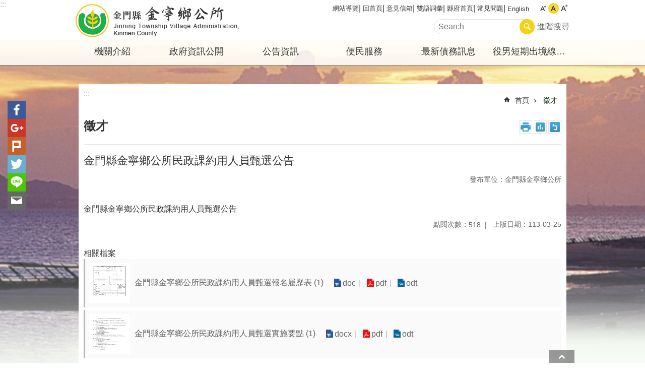

--- FILE ---
content_type: text/html; charset=utf-8
request_url: https://jinning.kinmen.gov.tw/News_Content.aspx?n=E802FBBFB29AE3BB&sms=A2C62D68901B977C&s=8507658A984428DB
body_size: 28721
content:



<!DOCTYPE html>

<html id="FormHtml" xmlns="http://www.w3.org/1999/xhtml" lang="zh-tw">
<head id="Head1"><script src='https://jinning.kinmen.gov.tw/Scripts/jquery.min.js'></script>
<script src='https://jinning.kinmen.gov.tw/Scripts/jquery.lazy.min.js'></script>
<script src='https://jinning.kinmen.gov.tw/Scripts/jquery.lazy.plugins.min.js'></script>
<script src='https://jinning.kinmen.gov.tw/Scripts/jquery.cookie.js'></script>
<script src='https://jinning.kinmen.gov.tw/Scripts/jUtil.js'></script>
<script src='https://maps.googleapis.com/maps/api/js?key=AIzaSyA1xAItl_15LDxhU1_vzeIELFdliR6GaDk&libraries=places,drawing'></script>
<script src='https://jinning.kinmen.gov.tw/Scripts/jGMap.js'></script>
<script src='https://jinning.kinmen.gov.tw/Scripts/fancybox/jquery.fancybox.js'></script>
<script src='https://jinning.kinmen.gov.tw/Scripts/lightGallery/js/lightgallery-all.min.js'></script>
<script src='https://jinning.kinmen.gov.tw/Scripts/jquery.mousewheel.min.js'></script> 
<script src='https://jinning.kinmen.gov.tw/Scripts/jquery.touchwipe.min.js'></script> 
<script src='https://jinning.kinmen.gov.tw/js/airdatepicker/datepicker.min.js'></script> 
<script src='https://jinning.kinmen.gov.tw/js/airdatepicker/datepicker.zh-tw.js'></script> 
<script src='https://jinning.kinmen.gov.tw/js/airdatepicker/datepicker.en.js'></script> 
<script src='https://jinning.kinmen.gov.tw/Scripts/Extension.js'></script> 
<script src='https://jinning.kinmen.gov.tw/Scripts/linkCheck.js'></script>
<script>var CCMS_WWWURL='//jinning.kinmen.gov.tw';var CCMS_LanguageSN=1;var CCMS_SitesSN_Encryption='BD9B4A61760FEA3D';</script><link href="images/favicon.ico" rel="icon" type="image/x-icon" /><meta http-equiv="X-UA-Compatible" content="IE=edge,chrome=1" /><meta name="viewport" content="width=device-width, initial-scale=1" /><meta http-equiv="Content-Type" content="text/html; charset=utf-8" />
<meta name="DC.Title" content="金門縣金寧鄉公所民政課約用人員甄選公告" />
<meta name="DC.Subject" content="" />
<meta name="DC.Creator" content="" />
<meta name="DC.Publisher" content="" />
<meta name="DC.Date" content="2024-03-25" />
<meta name="DC.Type" content="" />
<meta name="DC.Identifier" content="" />
<meta name="DC.Description" content="" />
<meta name="DC.Contributor" content="" />
<meta name="DC.Format" content="" />
<meta name="DC.Relation" content="" />
<meta name="DC.Source" content="" />
<meta name="DC.Language" content="中文" />
<meta name="DC.Coverage.t.min" content="2023-03-25" />
<meta name="DC.Coverage.t.max" content="2025-03-25" />
<meta name="DC.Rights" content="" />
<meta name="Category.Theme" content="" />
<meta name="Category.Cake" content="" />
<meta name="Category.Service" content="" />
<meta name="DC.Keywords" content="" />
<meta name="Hamastar.Ver" content="12" />
<title>
	金寧鄉公所-金門縣金寧鄉公所民政課約用人員甄選公告
</title><link id="likCssGlobal" href="/css/global.css?t=1150127091012" rel="stylesheet" type="text/css" /><link id="likCssPage" href="/css/page.css" rel="stylesheet" type="text/css" /><link id="likPrint" href="/css/print.css" rel="stylesheet" type="text/css" media="print" /><link id="lnkCssSysDetail" href="/css/sys_detail.css" rel="stylesheet" type="text/css" /><link rel="stylesheet" type="text/css" href="/Scripts/lightGallery/css/lightgallery.min.css" /><link rel="stylesheet" type="text/css" href="/Scripts/flowplayer-5.4.3/skin/functional.css" /><link rel="stylesheet" type="text/css" href="/js/airdatepicker/datepicker.min.css" /><link rel="stylesheet" type="text/css" href="/Scripts/fancybox/jquery.fancybox.css" />
    <script src='/Scripts/flowplayer-5.4.3/flowplayer.min.js'></script>
    <style type="text/css">
        .for_accessibility a {
            position: absolute;
            top: 10px;
            left: 10px;
            z-index: 99;
            width: 1px;
            height: 1px;
            white-space: nowrap;
            overflow: hidden;
            color: #000;
        }

            .for_accessibility a:focus {
                width: auto;
                height: auto;
                padding: 6px;
                background-color: #fff;
            }

        .noscript {
            display: none !important
        }
    </style>
<!-- Global site tag (gtag.js) - Google Analytics --><script async src="https://www.googletagmanager.com/gtag/js?id=UA-111550763-7>"></script><script>window.dataLayer = window.dataLayer || []; function gtag() { dataLayer.push(arguments); }gtag('js', new Date()); gtag('config', 'UA-111550763-7'); </script><meta property="og:title" content="金門縣金寧鄉公所民政課約用人員甄選公告" >
<meta property="og:type" content="article" >
<meta property="og:url" content="https://jinning.kinmen.gov.tw/News_Content.aspx?n=E802FBBFB29AE3BB&sms=A2C62D68901B977C&s=8507658A984428DB&Create=1" >
<meta property="og:site_name" content="金寧鄉公所" >
</head>
<body data-js="false">
        <!--無障礙2.0 8.1 有機制得以跳過在多頁中重複出現的內容區塊-->
        <div class="for_accessibility">
            
            <a href="#Accesskey_C" class="" title="跳到主要內容區塊">跳到主要內容區塊</a>
            <script>
                var $a = $('.for_accessibility a');

                $a.on('click', function (evt) {
                    var $href = $($(this).attr('href')),
                     $target = $href.find('a').eq(0).get(0);

                    setTimeout(function () { try { $target.focus(); } catch (e) { } }, 0);
                });
            </script>
        </div>
    <script>document.body.setAttribute("data-js", "true");</script>
    <form method="post" action="./News_Content.aspx?n=E802FBBFB29AE3BB&amp;sms=A2C62D68901B977C&amp;s=8507658A984428DB&amp;Create=1" id="form1">
<div class="aspNetHidden">
<input type="hidden" name="__VIEWSTATE" id="__VIEWSTATE" value="lXijyinqgUdzmc9nvgZQzyEKXx9Prx2sHOrAsrr7sswt4wFsC1xlOxqrBwouP5INp8rUvjPCrr10by+lO3oW49PnuJS6B0nSDdktcByi3ZhDyP7C1CJ56/Fe0YmYNkaoWL+07tGimYeDQuFQ2u2thNtcZQUW75wPVEFWIFaGKzZp3lxzSeyrPyGfMZlFmfHFQgU7wDH4x3+j7UrojLSiTaEENF5T2GbN9bi0ylDPmwbc9C/mccuRHgRgQv5Y8H7+5xhcCbQ4XFRsIa7vto8TtUyVEpXJsv7dQadJgJuXMgpqJP+mHTWEiu5quccfcSe6HcZa18t12Jyrakm2Oc/[base64]/ipuZ0XP678lsEWgoSbEzuQS04sWINjuVATkjc48MtRr1fPuPa8y/wOaE6wyxOPw/njvMqeThpZ5z3JB4L7UAP1+/vgyiBHAn7tnvJF/XTFnc8T62ObcyReihLG77UHSHX3dYmg6OPIY9I3EG7krtRLv8rM37u/33TKIgk35HKYY9L8ycFh2sff5mzO/tKyNSkZIlI+7Xqok0WOvy5JuZ5eQZgDgMNSOi/JvV2OF9RR0g9Fg/5XWZlUnZAtaLrrIWh86PgPPpq1+ZBbv5vj6Dbxp78GwFaCd3TGl3F2KjVHFcoQ6fdrz9ObllKE+oy/aWji/1dMfklVnbssglW9Kq7WTFrDaJ/7e0Gw3oMjHtYbHEEizf//o1iO213W8Wgf+mz80x2q6B6YX8OKeBRSejea9eJKClm8rSBlaR9mW7ZRyYHWzB5X44knmB9KCNf2IFAMQb84l5Dmx+eWi6SuPV8rbgu67giMgbpo1ClaOjneMnCa5H38NS8uHIsdTiCwloRmy+5Aa59PxQ1uEZCQmc+Txc/eYgt20txsIz1cROdkckyQGHdQxBR6ZlHNuFvTRM2X312TFaXZOjaX/HLoaeLr+T7zDtXnKGtYaAdaP7Y5/[base64]/g6oOuWuQKKsmuRCojLVIfPXi/nqVcT9iP+W3nTJW7yenQNTqs6NNduPr++IPF06MIU2glz5BDt2tvYSOTksF7jZKnBY+s3cednSeCPU8ab3HE16UsbooF5YN/f86S9LDuwEsWrXs0s+m5LAhbnHGcPwMKIOS3PUqc=" />
</div>


<script type="text/javascript">
//<![CDATA[
   document.domain = 'kinmen.gov.tw';//]]>
</script>

        <!--主選單 結束-->
        <!--標題-->
        

        <div class="title">
            

        </div>
        
        
        
        
     <div class="group sys-root" data-func="{&#39;datePicker&#39;:{&#39;autoClose&#39;:true,&#39;language&#39;:&#39;zh-tw&#39;,&quot;navTitles&quot;:{&quot;days&quot;:&quot;&lt;i>民國 rrr 年&lt;/i> &amp;nbsp; MM&quot;,&quot;months&quot;:&quot;民國 rrr 年&quot;,&quot;years&quot;:&quot;民國 rrr1 至 rrr2 年&quot;}}}" data-type="3" data-child="3"><div class="in"><div class="ct"><div class="in"> <div class="group base-mobile" data-func="{&#39;toggleBtn&#39;:{}}" data-index="1" data-type="3" data-child="4"><div class="in"><div class="hd"><div class="in"><div   data-index="0"  class="headeH3"  >		<span  ><a   title="手機版選單"   data-alt="手機版選單" >手機版選單</a></span></div></div></div><div class="ct"><div class="in"> <div class="area-form search" data-index="1" data-type="0" data-child="1"><div class="in"><div class="hd"><div class="in"><div   data-index="0"  >		<span  ><a   title="search"   data-alt="search" >search</a></span></div></div></div><div class="ct"><div class="in"><noscript>分享、字級大小、列印、注音符號、回上一頁及搜尋不支援No JavaScript</noscript>
<div class="fieldset">
  <span class="search"><input data-search="0e1c27a4e3fb4f15925b8e7f8a980f3b" type="search" placeholder="Search" title="搜尋"></span>
  <span class="submit"><a href="#" class='CCMS_SearchBtn' role="button">搜尋</a></span>
</div>
<div class="list">
  <ul data-index="1" data-child="0">
  </ul>
</div>
<script>
$(function () {
    $("#txt_Search").on("keydown", function (event) {
        if (event.which == 13) {
             doSearch();
            return false;
        }
    });
});
</script>
</div></div><div class="ft"><div class="in"><ul data-index="1" data-child="1">
  <li data-index="1" class="advanced"><span><a title="進階搜尋(另開新視窗)" target="_blank" href="https://www.google.com.tw/advanced_search?hl=zh-TW&as_sitesearch=jinning.kinmen.gov.tw">進階搜尋</a></span></li>
</ul>
</div></div></div></div> <div class="group-list nav" data-func="{&#39;majorNavMobile&#39;:{}}" data-index="2" data-type="4" data-child="6"><div class="in"><div class="ct"><div class="in"><ul data-index="1" data-child="6"><li data-index="1"> <div class="group nav" data-index="1" data-type="3" data-child="1"><div class="in"><div class="hd"><div class="in"><div   data-index="0"  class="headeH3"  >		<span  ><a  href="Content_List.aspx?n=CFEA7EE46FE01927"      title="機關介紹"   data-alt="機關介紹" >機關介紹</a></span></div></div></div><div class="ct"><div class="in"> <div class="list-text nav" data-index="1" data-type="0" data-child="1"><div class="in"><div class="ct"><div class="in"><ul data-index="1" data-child="8"><li   data-index="1"  >		<span  ><a  href="cp.aspx?n=ED43D0BC9B75FE6E"      title="歷史沿革"   data-alt="歷史沿革" >歷史沿革</a></span></li><li   data-index="2"  >		<span  ><a  href="cp.aspx?n=48D07A6A1351890E"      title="首長介紹"   data-alt="首長介紹" >首長介紹</a></span></li><li   data-index="3"  >		<span  ><a  href="cp.aspx?n=E77410ED9DC4C80C"      title="組織架構圖"   data-alt="組織架構圖" >組織架構圖</a></span></li><li   data-index="4"  >		<span  ><a  href="cp.aspx?n=DF1FDF2A35C7480D"      title="業務職掌"   data-alt="業務職掌" >業務職掌</a></span></li><li   data-index="5"  >		<span  ><a  href="cp.aspx?n=E9F3EF152968BE7E"      title="村里長"   data-alt="村里長" >村里長</a></span></li><li   data-index="6"  >		<span  ><a  href="cp.aspx?n=065DFD0918BC2937"      title="單位聯絡資訊"   data-alt="單位聯絡資訊" >單位聯絡資訊</a></span></li><li   data-index="7"  >		<span  ><a  href="Content_List.aspx?n=224402C613AE51F3"      title="金寧鄉簡介"   data-alt="金寧鄉簡介" >金寧鄉簡介</a></span></li><li   data-index="8"  >		<span  ><a  href="cp.aspx?n=FA697A4171FB9323"      title="鄉鎮特色"   data-alt="鄉鎮特色" >鄉鎮特色</a></span></li></ul>
</div></div></div></div></div></div></div></div></li><li data-index="2"> <div class="group nav fold-list" data-index="2" data-type="3" data-child="1"><div class="in"><div class="hd"><div class="in"><div   data-index="0"  class="headeH3"  >		<span  ><a  href="Content_List.aspx?n=DC12BA00C3D1892F"      title="政府資訊公開"   data-alt="政府資訊公開" >政府資訊公開</a></span></div></div></div><div class="ct"><div class="in"> <div class="list-text nav" data-index="1" data-type="0" data-child="1"><div class="in"><div class="ct"><div class="in"><ul data-index="1" data-child="15"><li   data-index="1"  >		<span  ><a  href="Content_List.aspx?n=BA14ECFEB48435B4"      title="法規資訊"   data-alt="法規資訊" >法規資訊</a></span></li><li   data-index="2"  >		<span  ><a  href="Content_List.aspx?n=9A691726A34EE8C1"      title="行政指導有關文書"   data-alt="行政指導有關文書" >行政指導有關文書</a></span></li><li   data-index="3"  >		<span  ><a  href="Content_List.aspx?n=5640DCD88F4508F5"      title="組織、職掌、地址、電話、電子郵件信箱"   data-alt="組織、職掌、地址、電話、電子郵件信箱" >組織、職掌、地址、電話、電子郵件信箱</a></span></li><li   data-index="4"  >		<span  ><a  href="News.aspx?n=5A121AE2B0A945CB&sms=0774E0992D54597A"      title="補助公告專區"   data-alt="補助公告專區" >補助公告專區</a></span></li><li   data-index="5"  >		<span  ><a  href="Content_List.aspx?n=A9A25B3F5E7341E2"      title="公職人員利益衝突迴避法公開揭露專區"   data-alt="公職人員利益衝突迴避法公開揭露專區" >公職人員利益衝突迴避法公開揭露專區</a></span></li><li   data-index="6"  >		<span  ><a  href="Content_List.aspx?n=D2EB48D13D44E588"      title="施政計畫、業務統計及研究報告"   data-alt="施政計畫、業務統計及研究報告" >施政計畫、業務統計及研究報告</a></span></li><li   data-index="7"  >		<span  ><a  href="News.aspx?n=A71D89B62B547E0B&sms=9E5C783D9CF55698"      title="預算及決算書"   data-alt="預算及決算書" >預算及決算書</a></span></li><li   data-index="8"  >		<span  ><a  href="Content_List.aspx?n=D39F200B8071B555"      title="請願之處理結果及訴願之決定"   data-alt="請願之處理結果及訴願之決定" >請願之處理結果及訴願之決定</a></span></li><li   data-index="9"  >		<span  ><a  href="Content_List.aspx?n=0B4059574A18C8E5"      title="公共工程及採購資訊"   data-alt="公共工程及採購資訊" >公共工程及採購資訊</a></span></li><li   data-index="10"  >		<span  ><a  href="News.aspx?n=8844EA28B2BAD08A&sms=68A6040943DEAFB9"      title="支付或接受之補助"   data-alt="支付或接受之補助" >支付或接受之補助</a></span></li><li   data-index="11"  >		<span  ><a  href="Content_List.aspx?n=BCB3E804B2430E0A"      title="國家賠償收結表"   data-alt="國家賠償收結表" >國家賠償收結表</a></span></li><li   data-index="12"  >		<span  ><a  href="News.aspx?n=9F2745CB2A5D95D3&sms=BAF02B886BEA6954"      title="對鄉民代表所提地方建設建議事項處理表"   data-alt="對鄉民代表所提地方建設建議事項處理表" >對鄉民代表所提地方建設建議事項處理表</a></span></li><li   data-index="13"  >		<span  ><a  href="Content_List.aspx?n=4CDB9A38B023E018"      title="統計資訊專區"   data-alt="統計資訊專區" >統計資訊專區</a></span></li><li   data-index="14"  >		<span  ><a  href="Content_List.aspx?n=43B911D5AC9419BA"      title="職安天地"   data-alt="職安天地" >職安天地</a></span></li><li   data-index="15"  >		<span  ><a  href="Content_List.aspx?n=D7F2E648C500EA9E"      title="公益揭弊者保護專區"   data-alt="公益揭弊者保護專區" >公益揭弊者保護專區</a></span></li></ul>
</div></div></div></div></div></div></div></div></li><li data-index="3"> <div class="group nav" data-index="3" data-type="3" data-child="1"><div class="in"><div class="hd"><div class="in"><div   data-index="0"  class="headeH3"  >		<span  ><a  href="https://ws.kinmen.gov.tw/Download.ashx?u=LzAwMS9VcGxvYWQvMzM5L3JlbGZpbGUvMC8xNTU3OS82NDEwYjYwOC02YWYxLTQyYzAtOWQ3Zi1kZjA0M2RkNGRjZDYuZG9jeA%3d%3d&n=MTEx6YeR5a%2bn6YSJ542O5Yu15YSq56eA6YGL5YuV5Lq65ZOh5a%2bm5pa96KaB6bue6I2J5qGIMTAxMS5kb2N4"  data-fancyboxOpen='/RelData.aspx?sms=36A0BB334ECB4011&ParentSN=3E8FD360A802CB35'    rel="noopener noreferrer" title="公告資訊[另開新視窗]"   target="_blank"  data-alt="公告資訊" >公告資訊</a></span></div></div></div><div class="ct"><div class="in"> <div class="list-text nav" data-index="1" data-type="0" data-child="1"><div class="in"><div class="ct"><div class="in"><ul data-index="1" data-child="4"><li   data-index="1"  >		<span  ><a  href="News.aspx?n=7C6802625A5731C7&sms=A2C62D68901B977C"      title="公告"   data-alt="公告" >公告</a></span></li><li   data-index="2"  >		<span  ><a  href="News.aspx?n=BC889CC340535F86&sms=A2C62D68901B977C"      title="活動快訊"   data-alt="活動快訊" >活動快訊</a></span></li><li   data-index="3"  >		<span  ><a  href="News.aspx?n=183A12155FE030DF&sms=A2C62D68901B977C"      title="徵才"   data-alt="徵才" >徵才</a></span></li><li   data-index="4"  >		<span  ><a  href="News.aspx?n=AB82FC701FDE08F5&sms=A2C62D68901B977C"      title="政令宣導"   data-alt="政令宣導" >政令宣導</a></span></li></ul>
</div></div></div></div></div></div></div></div></li><li data-index="4"> <div class="group nav" data-index="4" data-type="3" data-child="1"><div class="in"><div class="hd"><div class="in"><div   data-index="0"  class="headeH3"  >		<span  ><a  href="Content_List.aspx?n=7A73FB7A56164D45"      title="便民服務"   data-alt="便民服務" >便民服務</a></span></div></div></div><div class="ct"><div class="in"> <div class="list-text nav" data-index="1" data-type="0" data-child="1"><div class="in"><div class="ct"><div class="in"><ul data-index="1" data-child="6"><li   data-index="1"  >		<span  ><a  href="Content_List.aspx?n=279F7A56049D4B69"      title="業務申辦流程含表單下載"   data-alt="業務申辦流程含表單下載" >業務申辦流程含表單下載</a></span></li><li   data-index="2"  >		<span  ><a  href="cp.aspx?n=19360288D562D18B"      title="服務信箱"   data-alt="服務信箱" >服務信箱</a></span></li><li   data-index="3"  >		<span  ><a  href="News_Photo.aspx?n=452B30400FB8DA2C&sms=3C885EBDDAAD42B1"      title="電子相簿"   data-alt="電子相簿" >電子相簿</a></span></li><li   data-index="4"  >		<span  ><a  href="News.aspx?n=F75C02A1D940F6A4&sms=4FEFD09995C4BB81"      title="各項表單下載"   data-alt="各項表單下載" >各項表單下載</a></span></li><li   data-index="5"  >		<span  ><a  href="News.aspx?n=DB55A2242192A362&sms=4FEFD09995C4BB81"      title="出版品"   data-alt="出版品" >出版品</a></span></li><li   data-index="6"  >		<span  ><a  href="News.aspx?n=0233E2219495E930&sms=B675900615BB79BF"      title="常見問答"   data-alt="常見問答" >常見問答</a></span></li></ul>
</div></div></div></div></div></div></div></div></li><li data-index="5"> <div class="group nav" data-index="5" data-type="3" data-child="1"><div class="in"><div class="hd"><div class="in"><div   data-index="0"  class="headeH3"  >		<span  ><a  href="Content_List.aspx?n=0FE67417F3E7ED10"      title="最新債務訊息"   data-alt="最新債務訊息" >最新債務訊息</a></span></div></div></div><div class="ct"><div class="in"> <div class="list-text nav" data-index="1" data-type="0"><div class="in"><div class="ct"><div class="in"></div></div></div></div></div></div></div></div></li><li data-index="6"> <div class="group nav" data-index="6" data-type="3" data-child="1"><div class="in"><div class="hd"><div class="in"><div   data-index="0"  class="headeH3"  >		<span  ><a  href="https://www.ris.gov.tw/departure/"      title="役男短期出境線上申請作業"   data-alt="役男短期出境線上申請作業" >役男短期出境線上申請作業</a></span></div></div></div><div class="ct"><div class="in"> <div class="list-text nav" data-index="1" data-type="0"><div class="in"><div class="ct"><div class="in"></div></div></div></div></div></div></div></div></li></ul></div></div></div></div> <div class="list-text link" data-index="3" data-type="0" data-child="1"><div class="in"><div class="hd"><div class="in"><div   data-index="0"  >		<span  ><a   title="收件者Email"   data-alt="收件者Email" >收件者Email</a></span></div></div></div><div class="ct"><div class="in"><ul data-index="1" data-child="7"><li   data-index="1"  >		<span  ><a  href="SiteMap.aspx?n=612B9EAE5A58667D&sms=B19AD977BB9B608E"   title="網站導覽"   target="_self"  data-alt="網站導覽" >網站導覽</a></span></li><li   data-index="2"  >		<span  ><a  href="Default.aspx"   title="回首頁"   target="_self"  data-alt="回首頁" >回首頁</a></span></li><li   data-index="3"  >		<span  ><a  href="https://talk.kinmen.gov.tw/"   rel="noopener noreferrer" title="意見信箱[另開新視窗]"   target="_blank"  data-alt="意見信箱" >意見信箱</a></span></li><li   data-index="4"  >		<span  ><a  href="News_Bilingual.aspx?n=8A060F0AC90B291E&sms=E0651553011FFB78"   title="雙語詞彙"   target="_self"  data-alt="雙語詞彙" >雙語詞彙</a></span></li><li   data-index="5"  >		<span  ><a  href="http://www.kinmen.gov.tw"   rel="noopener noreferrer" title="縣府首頁[另開新視窗]"   target="_blank"  data-alt="縣府首頁" >縣府首頁</a></span></li><li   data-index="6"  >		<span  ><a  href="News.aspx?n=0233E2219495E930&sms=B675900615BB79BF"   title="常見問題"   target="_self"  data-alt="常見問題" >常見問題</a></span></li><li   data-index="7"  >		<span  ><a  href="/en"   rel="noopener noreferrer" title="English[另開新視窗]"   target="_blank"  data-alt="English" >English</a></span></li></ul>
</div></div></div></div> <div class="list-text link" data-index="4" data-type="0" data-child="1"><div class="in"><div class="hd"><div class="in"><div   data-index="0"  >		<span  ><a   title="訊息"   data-alt="訊息" >訊息</a></span></div></div></div><div class="ct"><div class="in"><ul data-index="1" data-child="3"><li   data-index="1"  >		<span  ><a  href="cp.aspx?n=8429FF780FA7E056"   title="資安及隱私權宣告"   target="_self"  data-alt="資安及隱私權宣告" >資安及隱私權宣告</a></span></li><li   data-index="2"  >		<span  ><a  href="cp.aspx?n=5D93431E8CC60E37"   title="無障礙聲明"   target="_self"  data-alt="無障礙聲明" >無障礙聲明</a></span></li><li   data-index="3"  >		<span  ><a  href="cp.aspx?n=C03792F314210A12"   title="著作權聲明"   target="_self"  data-alt="著作權聲明" >著作權聲明</a></span></li></ul>
</div></div></div></div></div></div></div></div> <div class="group base-extend" data-index="2" data-type="3"><div class="in"><div class="ct"><div class="in"></div></div></div></div> <div class="group base-wrapper" data-index="3" data-type="3" data-child="3"><div class="in"><div class="ct"><div class="in"> <div class="group base-header" data-index="1" data-type="3" data-child="3"><div class="in"><div class="ct"><div class="in"> <div class="simple-text accesskey" data-type="0" data-child="1"><div class="in"><div class="ct"><div class="in"><span><a href="#Accesskey_U" id="Accesskey_U" accesskey="U" title="上方選單連結區，此區塊列有本網站的主要連結">:::</a></span></div></div></div></div> <div class="group default info" data-index="1" data-type="3" data-child="2"><div class="in"><div class="ct"><div class="in"> <div class="simple-text major-logo" data-index="1" data-type="0" data-child="2"><div class="in"><div class="ct"><div class="in"><h1><span><a href="Default.aspx">金寧鄉公所</a></span><strong style="display: none;">金寧鄉公所</strong></h1><script>
    var h2_count=0;
    $(window).on('load', function(){
        $('h2').map(function(){
            if ($(this).html() != null)
                h2_count++;
        })
        if (h2_count>1) $('#span_h2').remove();
    })
</script>
</div></div></div></div> <div class="group default msg-tool" data-index="2" data-type="3" data-child="3"><div class="in"><div class="ct"><div class="in"> <div class="list-text link" data-index="1" data-type="0" data-child="1"><div class="in"><div class="hd"><div class="in"><div   data-index="0"  >		<span  ><a   title="收件者Email"   data-alt="收件者Email" >收件者Email</a></span></div></div></div><div class="ct"><div class="in"><ul data-index="1" data-child="7"><li   data-index="1"  >		<span  ><a  href="SiteMap.aspx?n=612B9EAE5A58667D&sms=B19AD977BB9B608E"   title="網站導覽"   target="_self"  data-alt="網站導覽" >網站導覽</a></span></li><li   data-index="2"  >		<span  ><a  href="Default.aspx"   title="回首頁"   target="_self"  data-alt="回首頁" >回首頁</a></span></li><li   data-index="3"  >		<span  ><a  href="https://talk.kinmen.gov.tw/"   rel="noopener noreferrer" title="意見信箱[另開新視窗]"   target="_blank"  data-alt="意見信箱" >意見信箱</a></span></li><li   data-index="4"  >		<span  ><a  href="News_Bilingual.aspx?n=8A060F0AC90B291E&sms=E0651553011FFB78"   title="雙語詞彙"   target="_self"  data-alt="雙語詞彙" >雙語詞彙</a></span></li><li   data-index="5"  >		<span  ><a  href="http://www.kinmen.gov.tw"   rel="noopener noreferrer" title="縣府首頁[另開新視窗]"   target="_blank"  data-alt="縣府首頁" >縣府首頁</a></span></li><li   data-index="6"  >		<span  ><a  href="News.aspx?n=0233E2219495E930&sms=B675900615BB79BF"   title="常見問題"   target="_self"  data-alt="常見問題" >常見問題</a></span></li><li   data-index="7"  >		<span  ><a  href="/en"   rel="noopener noreferrer" title="English[另開新視窗]"   target="_blank"  data-alt="English" >English</a></span></li></ul>
</div></div></div></div> <div class="list-text font-size" data-func="{&#39;fontSize&#39;:{}}" data-index="2" data-type="0" data-child="1"><div class="in"><div class="hd"><div class="in"><div   data-index="0"  >		<span  ><a   title="字級"   data-alt="字級" >字級</a></span></div></div></div><div class="ct"><div class="in"><ul data-index="1" data-child="3"><li   data-index="1"  class="small"  >		<span  ><a  href="#"   title="字級小"   data-alt="字級小" >字級小</a></span></li><li   data-index="2"  class="medium"  >		<span  ><a  href="#"   title="字級中"   data-alt="字級中" >字級中</a></span></li><li   data-index="3"  class="large"  >		<span  ><a  href="#"   title="字級大"   data-alt="字級大" >字級大</a></span></li></ul>
</div></div></div></div> <div class="area-form search" data-func="{&#39;showDataList&#39;:{}}" data-index="3" data-type="0" data-child="1"><div class="in"><div class="hd"><div class="in"><div   data-index="0"  >		<span  ><a   title="search"   data-alt="search" >search</a></span></div></div></div><div class="ct"><div class="in"><noscript>分享、字級大小、列印、注音符號、回上一頁及搜尋不支援No JavaScript</noscript>
<div class="fieldset">
  <span class="search"><input data-search="cd176a5de1ed423e86672b540bc899dd" type="search" placeholder="Search" title="搜尋"></span>
  <span class="submit"><a href="#" class='CCMS_SearchBtn' role="button">搜尋</a></span>
</div>
<div class="list">
  <ul data-index="1" data-child="0">
  </ul>
</div>
<script>
$(function () {
    $("#txt_Search").on("keydown", function (event) {
        if (event.which == 13) {
             doSearch();
            return false;
        }
    });
});
</script>
</div></div><div class="ft"><div class="in"><ul data-index="1" data-child="1">
  <li data-index="1" class="advanced"><span><a title="進階搜尋(另開新視窗)" target="_blank" href="https://www.google.com.tw/advanced_search?hl=zh-TW&as_sitesearch=jinning.kinmen.gov.tw">進階搜尋</a></span></li>
</ul>
</div></div></div></div></div></div></div></div></div></div></div></div> <div class="group-list nav" data-func="{&#39;hud&#39;:{},&#39;majorNavHorizontal&#39;:{},&#39;setNavWidth&#39;:{}}" data-index="2" data-type="4" data-child="6"><div class="in"><div class="ct"><div class="in"><ul data-index="1" data-child="6"><li data-index="1"> <div class="group nav" data-index="1" data-type="3" data-child="1"><div class="in"><div class="hd"><div class="in"><div   data-index="0"  class="headeH3"  >		<span  ><a  href="Content_List.aspx?n=CFEA7EE46FE01927"      title="機關介紹"   data-alt="機關介紹" >機關介紹</a></span></div></div></div><div class="ct"><div class="in"> <div class="list-text nav" data-index="1" data-type="0" data-child="1"><div class="in"><div class="ct"><div class="in"><ul data-index="1" data-child="8"><li   data-index="1"  >		<span  ><a  href="cp.aspx?n=ED43D0BC9B75FE6E"      title="歷史沿革"   data-alt="歷史沿革" >歷史沿革</a></span></li><li   data-index="2"  >		<span  ><a  href="cp.aspx?n=48D07A6A1351890E"      title="首長介紹"   data-alt="首長介紹" >首長介紹</a></span></li><li   data-index="3"  >		<span  ><a  href="cp.aspx?n=E77410ED9DC4C80C"      title="組織架構圖"   data-alt="組織架構圖" >組織架構圖</a></span></li><li   data-index="4"  >		<span  ><a  href="cp.aspx?n=DF1FDF2A35C7480D"      title="業務職掌"   data-alt="業務職掌" >業務職掌</a></span></li><li   data-index="5"  >		<span  ><a  href="cp.aspx?n=E9F3EF152968BE7E"      title="村里長"   data-alt="村里長" >村里長</a></span></li><li   data-index="6"  >		<span  ><a  href="cp.aspx?n=065DFD0918BC2937"      title="單位聯絡資訊"   data-alt="單位聯絡資訊" >單位聯絡資訊</a></span></li><li   data-index="7"  >		<span  ><a  href="Content_List.aspx?n=224402C613AE51F3"      title="金寧鄉簡介"   data-alt="金寧鄉簡介" >金寧鄉簡介</a></span></li><li   data-index="8"  >		<span  ><a  href="cp.aspx?n=FA697A4171FB9323"      title="鄉鎮特色"   data-alt="鄉鎮特色" >鄉鎮特色</a></span></li></ul>
</div></div></div></div></div></div></div></div></li><li data-index="2"> <div class="group nav fold-list" data-index="2" data-type="3" data-child="1"><div class="in"><div class="hd"><div class="in"><div   data-index="0"  class="headeH3"  >		<span  ><a  href="Content_List.aspx?n=DC12BA00C3D1892F"      title="政府資訊公開"   data-alt="政府資訊公開" >政府資訊公開</a></span></div></div></div><div class="ct"><div class="in"> <div class="list-text nav" data-index="1" data-type="0" data-child="1"><div class="in"><div class="ct"><div class="in"><ul data-index="1" data-child="15"><li   data-index="1"  >		<span  ><a  href="Content_List.aspx?n=BA14ECFEB48435B4"      title="法規資訊"   data-alt="法規資訊" >法規資訊</a></span></li><li   data-index="2"  >		<span  ><a  href="Content_List.aspx?n=9A691726A34EE8C1"      title="行政指導有關文書"   data-alt="行政指導有關文書" >行政指導有關文書</a></span></li><li   data-index="3"  >		<span  ><a  href="Content_List.aspx?n=5640DCD88F4508F5"      title="組織、職掌、地址、電話、電子郵件信箱"   data-alt="組織、職掌、地址、電話、電子郵件信箱" >組織、職掌、地址、電話、電子郵件信箱</a></span></li><li   data-index="4"  >		<span  ><a  href="News.aspx?n=5A121AE2B0A945CB&sms=0774E0992D54597A"      title="補助公告專區"   data-alt="補助公告專區" >補助公告專區</a></span></li><li   data-index="5"  >		<span  ><a  href="Content_List.aspx?n=A9A25B3F5E7341E2"      title="公職人員利益衝突迴避法公開揭露專區"   data-alt="公職人員利益衝突迴避法公開揭露專區" >公職人員利益衝突迴避法公開揭露專區</a></span></li><li   data-index="6"  >		<span  ><a  href="Content_List.aspx?n=D2EB48D13D44E588"      title="施政計畫、業務統計及研究報告"   data-alt="施政計畫、業務統計及研究報告" >施政計畫、業務統計及研究報告</a></span></li><li   data-index="7"  >		<span  ><a  href="News.aspx?n=A71D89B62B547E0B&sms=9E5C783D9CF55698"      title="預算及決算書"   data-alt="預算及決算書" >預算及決算書</a></span></li><li   data-index="8"  >		<span  ><a  href="Content_List.aspx?n=D39F200B8071B555"      title="請願之處理結果及訴願之決定"   data-alt="請願之處理結果及訴願之決定" >請願之處理結果及訴願之決定</a></span></li><li   data-index="9"  >		<span  ><a  href="Content_List.aspx?n=0B4059574A18C8E5"      title="公共工程及採購資訊"   data-alt="公共工程及採購資訊" >公共工程及採購資訊</a></span></li><li   data-index="10"  >		<span  ><a  href="News.aspx?n=8844EA28B2BAD08A&sms=68A6040943DEAFB9"      title="支付或接受之補助"   data-alt="支付或接受之補助" >支付或接受之補助</a></span></li><li   data-index="11"  >		<span  ><a  href="Content_List.aspx?n=BCB3E804B2430E0A"      title="國家賠償收結表"   data-alt="國家賠償收結表" >國家賠償收結表</a></span></li><li   data-index="12"  >		<span  ><a  href="News.aspx?n=9F2745CB2A5D95D3&sms=BAF02B886BEA6954"      title="對鄉民代表所提地方建設建議事項處理表"   data-alt="對鄉民代表所提地方建設建議事項處理表" >對鄉民代表所提地方建設建議事項處理表</a></span></li><li   data-index="13"  >		<span  ><a  href="Content_List.aspx?n=4CDB9A38B023E018"      title="統計資訊專區"   data-alt="統計資訊專區" >統計資訊專區</a></span></li><li   data-index="14"  >		<span  ><a  href="Content_List.aspx?n=43B911D5AC9419BA"      title="職安天地"   data-alt="職安天地" >職安天地</a></span></li><li   data-index="15"  >		<span  ><a  href="Content_List.aspx?n=D7F2E648C500EA9E"      title="公益揭弊者保護專區"   data-alt="公益揭弊者保護專區" >公益揭弊者保護專區</a></span></li></ul>
</div></div></div></div></div></div></div></div></li><li data-index="3"> <div class="group nav" data-index="3" data-type="3" data-child="1"><div class="in"><div class="hd"><div class="in"><div   data-index="0"  class="headeH3"  >		<span  ><a  href="https://ws.kinmen.gov.tw/Download.ashx?u=LzAwMS9VcGxvYWQvMzM5L3JlbGZpbGUvMC8xNTU3OS82NDEwYjYwOC02YWYxLTQyYzAtOWQ3Zi1kZjA0M2RkNGRjZDYuZG9jeA%3d%3d&n=MTEx6YeR5a%2bn6YSJ542O5Yu15YSq56eA6YGL5YuV5Lq65ZOh5a%2bm5pa96KaB6bue6I2J5qGIMTAxMS5kb2N4"  data-fancyboxOpen='/RelData.aspx?sms=36A0BB334ECB4011&ParentSN=3E8FD360A802CB35'    rel="noopener noreferrer" title="公告資訊[另開新視窗]"   target="_blank"  data-alt="公告資訊" >公告資訊</a></span></div></div></div><div class="ct"><div class="in"> <div class="list-text nav" data-index="1" data-type="0" data-child="1"><div class="in"><div class="ct"><div class="in"><ul data-index="1" data-child="4"><li   data-index="1"  >		<span  ><a  href="News.aspx?n=7C6802625A5731C7&sms=A2C62D68901B977C"      title="公告"   data-alt="公告" >公告</a></span></li><li   data-index="2"  >		<span  ><a  href="News.aspx?n=BC889CC340535F86&sms=A2C62D68901B977C"      title="活動快訊"   data-alt="活動快訊" >活動快訊</a></span></li><li   data-index="3"  >		<span  ><a  href="News.aspx?n=183A12155FE030DF&sms=A2C62D68901B977C"      title="徵才"   data-alt="徵才" >徵才</a></span></li><li   data-index="4"  >		<span  ><a  href="News.aspx?n=AB82FC701FDE08F5&sms=A2C62D68901B977C"      title="政令宣導"   data-alt="政令宣導" >政令宣導</a></span></li></ul>
</div></div></div></div></div></div></div></div></li><li data-index="4"> <div class="group nav" data-index="4" data-type="3" data-child="1"><div class="in"><div class="hd"><div class="in"><div   data-index="0"  class="headeH3"  >		<span  ><a  href="Content_List.aspx?n=7A73FB7A56164D45"      title="便民服務"   data-alt="便民服務" >便民服務</a></span></div></div></div><div class="ct"><div class="in"> <div class="list-text nav" data-index="1" data-type="0" data-child="1"><div class="in"><div class="ct"><div class="in"><ul data-index="1" data-child="6"><li   data-index="1"  >		<span  ><a  href="Content_List.aspx?n=279F7A56049D4B69"      title="業務申辦流程含表單下載"   data-alt="業務申辦流程含表單下載" >業務申辦流程含表單下載</a></span></li><li   data-index="2"  >		<span  ><a  href="cp.aspx?n=19360288D562D18B"      title="服務信箱"   data-alt="服務信箱" >服務信箱</a></span></li><li   data-index="3"  >		<span  ><a  href="News_Photo.aspx?n=452B30400FB8DA2C&sms=3C885EBDDAAD42B1"      title="電子相簿"   data-alt="電子相簿" >電子相簿</a></span></li><li   data-index="4"  >		<span  ><a  href="News.aspx?n=F75C02A1D940F6A4&sms=4FEFD09995C4BB81"      title="各項表單下載"   data-alt="各項表單下載" >各項表單下載</a></span></li><li   data-index="5"  >		<span  ><a  href="News.aspx?n=DB55A2242192A362&sms=4FEFD09995C4BB81"      title="出版品"   data-alt="出版品" >出版品</a></span></li><li   data-index="6"  >		<span  ><a  href="News.aspx?n=0233E2219495E930&sms=B675900615BB79BF"      title="常見問答"   data-alt="常見問答" >常見問答</a></span></li></ul>
</div></div></div></div></div></div></div></div></li><li data-index="5"> <div class="group nav" data-index="5" data-type="3" data-child="1"><div class="in"><div class="hd"><div class="in"><div   data-index="0"  class="headeH3"  >		<span  ><a  href="Content_List.aspx?n=0FE67417F3E7ED10"      title="最新債務訊息"   data-alt="最新債務訊息" >最新債務訊息</a></span></div></div></div><div class="ct"><div class="in"> <div class="list-text nav" data-index="1" data-type="0"><div class="in"><div class="ct"><div class="in"></div></div></div></div></div></div></div></div></li><li data-index="6"> <div class="group nav" data-index="6" data-type="3" data-child="1"><div class="in"><div class="hd"><div class="in"><div   data-index="0"  class="headeH3"  >		<span  ><a  href="https://www.ris.gov.tw/departure/"      title="役男短期出境線上申請作業"   data-alt="役男短期出境線上申請作業" >役男短期出境線上申請作業</a></span></div></div></div><div class="ct"><div class="in"> <div class="list-text nav" data-index="1" data-type="0"><div class="in"><div class="ct"><div class="in"></div></div></div></div></div></div></div></div></li></ul></div></div></div></div> <div class="list-text share" data-index="3" data-type="0" data-child="1"><div class="in"><div class="hd"><div class="in"><div   data-index="0"  >		<span  ><a  href="#"   title="分享"   data-alt="分享" >分享</a></span></div></div></div><div class="ct"><div class="in"><ul data-index="1" data-child="6"><li   data-index="1"  class="facebook"  >		<span  ><a  href="javascript: CountCusOD('8507658A984428DB', '6DA96799A73181659F2A87683D2664355E0DD6631B5ECEE8', 'https://jinning.kinmen.gov.tw/News_Content.aspx?n=E802FBBFB29AE3BB&sms=A2C62D68901B977C&s=8507658A984428DB&Create=1', 'Facebook', '', 'shr')"   title="分享到Facebook(另開新視窗)"   target="_self"  data-alt="分享到Facebook(另開新視窗)" >分享到Facebook(另開新視窗)</a></span></li><li   data-index="2"  class="google"  >		<span  ><a  href="javascript: CountCusOD('8507658A984428DB', '6DA96799A73181659F2A87683D2664355E0DD6631B5ECEE8', 'https://jinning.kinmen.gov.tw/News_Content.aspx?n=E802FBBFB29AE3BB&sms=A2C62D68901B977C&s=8507658A984428DB&Create=1', 'google','', 'shr')"   title="分享到google+(另開新視窗)"   target="_self"  data-alt="分享到google+(另開新視窗)" >分享到google+(另開新視窗)</a></span></li><li   data-index="3"  class="plurk"  >		<span  ><a  href="javascript: CountCusOD('8507658A984428DB', '6DA96799A73181659F2A87683D2664355E0DD6631B5ECEE8', 'https://jinning.kinmen.gov.tw/News_Content.aspx?n=E802FBBFB29AE3BB&sms=A2C62D68901B977C&s=8507658A984428DB&Create=1', 'plurk','', 'shr')"   title="Plurk(另開新視窗)"   target="_self"  data-alt="Plurk(另開新視窗)" >Plurk(另開新視窗)</a></span></li><li   data-index="4"  class="twitter"  >		<span  ><a  href="javascript: CountCusOD('8507658A984428DB', '6DA96799A73181659F2A87683D2664355E0DD6631B5ECEE8', 'https://jinning.kinmen.gov.tw/News_Content.aspx?n=E802FBBFB29AE3BB&sms=A2C62D68901B977C&s=8507658A984428DB&Create=1', 'twitter','', 'shr')"   title="分享到twitter(另開新視窗)"   target="_self"  data-alt="分享到twitter(另開新視窗)" >分享到twitter(另開新視窗)</a></span></li><li   data-index="5"  class="line"  >		<span  ><a  href="javascript: CountCusOD('8507658A984428DB', '6DA96799A73181659F2A87683D2664355E0DD6631B5ECEE8', 'https://jinning.kinmen.gov.tw/News_Content.aspx?n=E802FBBFB29AE3BB&sms=A2C62D68901B977C&s=8507658A984428DB&Create=1', 'line','', 'shr')"   title="分享到line(另開新視窗)"   target="_self"  data-alt="分享到line(另開新視窗)" >分享到line(另開新視窗)</a></span></li><li   data-index="6"  class="email"  >		<span  ><a  href="javascript: CountCusOD('8507658A984428DB', '6DA96799A73181659F2A87683D2664355E0DD6631B5ECEE8', 'https://jinning.kinmen.gov.tw/News_Content.aspx?n=E802FBBFB29AE3BB&sms=A2C62D68901B977C&s=8507658A984428DB&Create=1', 'email','', 'shr')"   title="分享到email(另開新視窗)"   target="_self"  data-alt="分享到email(另開新視窗)" >分享到email(另開新視窗)</a></span></li></ul>
</div></div></div></div></div></div></div></div> <div id="base-content" class="group base-content" data-index="2" data-type="3" data-child="1"><div class="in"><div class="ct"><div class="in"> <div class="group base-page-area" data-index="1" data-type="3" data-child="1"><div class="in"><div class="ct"><div class="in"> <div class="group base-section" data-index="1" data-type="3" data-child="3"><div class="in"><div class="ct"><div class="in"> <div class="simple-text accesskey" data-type="0" data-child="1"><div class="in"><div class="ct"><div class="in"><span><a href="#Accesskey_C" id="Accesskey_C" accesskey="C" title="中央內容區塊，此區塊呈現網頁的網頁內容">:::</a></span></div></div></div></div> <div class="group page-header" data-index="1" data-type="3" data-child="2"><div class="in"><div class="ct"><div class="in"> <div class="list-text breadcrumb" data-index="1" data-type="0" data-child="1"><div class="in"><div class="ct"><div class="in"><ul data-index="1" data-child="2"><li   data-index="1"  >		<span  ><a  href="Default.aspx"   title="首頁"   target="_self"  data-alt="首頁" >首頁</a></span></li><li   data-index="2"  >		<span  ><a  href="News.aspx?n=E802FBBFB29AE3BB&sms=A2C62D68901B977C"   title="徵才"   target="_self"  data-alt="徵才" >徵才</a></span></li></ul>
</div></div></div></div> <div class="group default info" data-index="2" data-type="3" data-child="2"><div class="in"><div class="ct"><div class="in"> <div class="simple-text heading" data-index="1" data-type="0" data-child="1"><div class="in"><div class="ct"><div class="in"><h2><span>徵才</span></h2></div></div></div></div> <div class="group default msg-tool" data-index="2" data-type="3" data-child="1"><div class="in"><div class="ct"><div class="in"> <div class="list-text user-tool" data-index="1" data-type="0" data-child="1"><div class="in"><div class="hd"><div class="in"><div   data-index="0"  >		<span  ><a   title="網頁功能"   data-alt="網頁功能" >網頁功能</a></span></div></div></div><div class="ct"><div class="in"><ul data-index="1" data-child="3"><li   data-index="1"  class="print"  >		<span  ><a  href="javascript:print();"   title="列印內容"   target="_self"  data-alt="列印內容" >列印內容</a></span></li><li   data-index="2"  class="data"  >		<span  ><a  href="MetaData.aspx?n=E802FBBFB29AE3BB&sms=A2C62D68901B977C&s=8507658A984428DB"   title="MataData"   data-alt="MataData" >MataData</a></span></li><li   data-index="3"  class="bopomofo"  >		<span  ><a  href="#"   title="注音符號"   data-alt="注音符號" >注音符號</a></span></li></ul>
</div></div></div></div></div></div></div></div></div></div></div></div></div></div></div></div> <div class="group page-content " data-func="{&#39;linkType&#39;:{&#39;domains&#39;:[&#39;https://ws.kinmen.gov.tw&#39;]}}" data-index="2" data-type="3" data-child="3"><div class="in"><div class="ct"><div class="in"> <div class="simple-text title" data-type="0" data-child="1"><div class="in"><div class="ct"><div class="in"><span>金門縣金寧鄉公所民政課約用人員甄選公告</span></div></div></div></div>
        
         <div class="list-text detail" data-type="0" data-child="1"><div class="in"><div class="ct"><div class="in"><ul data-index="1" data-child="1"><li   data-index="1"  >		<span  >發布單位：金門縣金寧鄉公所</span></li></ul>
</div></div></div></div>
 <div class="area-essay page-caption-p" data-type="0" data-child="1"><div class="in"><div class="ct"><div class="in"><div  class="div"  title=""    >  <div class="essay">    <div class="caption"><span></span></div>    <div class="p">      <p><span><p>金門縣金寧鄉公所民政課約用人員甄選公告</p>
</span></p>    </div>  </div></div></div></div></div></div> <div class="list-text detail" data-type="0" data-child="1"><div class="in"><div class="ct"><div class="in"><ul data-index="1" data-child="2"><li   data-index="1"  >		<span  >點閱次數：<span id="hitcount">518</span>
<script>
$(function () {
    $.ajax({
        url: "GetCounter.ashx",
        type: "POST",
        data: {n:'E802FBBFB29AE3BB', s:'8507658A984428DB',smlsn:'A2C62D68901B977C'},
    }).done(function (data) {
        setTimeout(function(){
            $('#hitcount').text(data);
        }, 500);
    });

});
</script>
</span></li><li   data-index="2"  >		<span  >上版日期：113-03-25</span></li></ul>
</div></div></div></div> <div class="area-editor system-info" data-type="0" data-child="1"><div class="in"><div class="ct"><div class="in"></div></div></div></div></div></div></div></div> <div class="group page-footer" data-index="3" data-type="3" data-child="2"><div class="in"><div class="ct"><div class="in"> <div class="group-list file-download-multiple" data-index="1" data-type="4" data-child="2"><div class="in"><div class="hd"><div class="in"><div   data-index="0"  class="headeH3"  >		<span  ><a   title="相關檔案"   data-alt="相關檔案" >相關檔案</a></span></div></div></div><div class="ct"><div class="in"><ul data-index="1" data-child="2"><li data-index="1"> <div class="list-text file-download-multiple" data-index="1" data-type="0" data-child="1"><div class="in"><div class="hd"><div class="in"><div   data-index="0"  >		<span  ><img src="https://ws.kinmen.gov.tw/001/Upload/339/relfile/11959/751034/a50b7b0d-81d5-4ffa-8954-b67a89b4c338.jpg" alt="" style="width:80px; height:80px; vertical-align:middle; margin-right:10px;"><a   title="金門縣金寧鄉公所民政課約用人員甄選報名履歷表 (1)"   data-alt="金門縣金寧鄉公所民政課約用人員甄選報名履歷表 (1)" >金門縣金寧鄉公所民政課約用人員甄選報名履歷表 (1)</a></span></div></div></div><div class="ct"><div class="in"><ul data-index="1" data-child="3"><li   data-index="1"  class="doc"  >		<span  ><a  href="https://ws.kinmen.gov.tw/Download.ashx?u=LzAwMS9VcGxvYWQvMzM5L3JlbGZpbGUvMTE5NTkvNzUxMDM0L2E1MGI3YjBkLTgxZDUtNGZmYS04OTU0LWI2N2E4OWI0YzMzOC5kb2M%3d&n=6YeR6ZaA57ij6YeR5a%2bn6YSJ5YWs5omA5rCR5pS%2f6Kqy57SE55So5Lq65ZOh55SE6YG45aCx5ZCN5bGl5q236KGoICgxKS5kb2M%3d"   data-ccms_hitcount_relfile='F90B2B6B75C74DCD' rel="noopener noreferrer" title="金門縣金寧鄉公所民政課約用人員甄選報名履歷表 (1)(63.5 KB).doc[另開新視窗]"   target="_blank"  data-alt="金門縣金寧鄉公所民政課約用人員甄選報名履歷表 (1)(63.5 KB).doc" >doc</a></span></li><li   data-index="2"  class="pdf"  >		<span  ><a  href="https://ws.kinmen.gov.tw/Download.ashx?u=LzAwMS9VcGxvYWQvMzM5L3JlbGZpbGUvMTE5NTkvNzUxMDM0L2E1MGI3YjBkLTgxZDUtNGZmYS04OTU0LWI2N2E4OWI0YzMzOC5wZGY%3d&n=6YeR6ZaA57ij6YeR5a%2bn6YSJ5YWs5omA5rCR5pS%2f6Kqy57SE55So5Lq65ZOh55SE6YG45aCx5ZCN5bGl5q236KGoICgxKS5wZGY%3d"   data-ccms_hitcount_relfile='BFE325C55BADF854' rel="noopener noreferrer" title="金門縣金寧鄉公所民政課約用人員甄選報名履歷表 (1)(64.80 KB).pdf[另開新視窗]"   target="_blank"  data-alt="金門縣金寧鄉公所民政課約用人員甄選報名履歷表 (1)(64.80 KB).pdf" >pdf</a></span></li><li   data-index="3"  class="odt"  >		<span  ><a  href="https://ws.kinmen.gov.tw/Download.ashx?u=LzAwMS9VcGxvYWQvMzM5L3JlbGZpbGUvMTE5NTkvNzUxMDM0L2E1MGI3YjBkLTgxZDUtNGZmYS04OTU0LWI2N2E4OWI0YzMzOC5vZHQ%3d&n=6YeR6ZaA57ij6YeR5a%2bn6YSJ5YWs5omA5rCR5pS%2f6Kqy57SE55So5Lq65ZOh55SE6YG45aCx5ZCN5bGl5q236KGoICgxKS5vZHQ%3d"   data-ccms_hitcount_relfile='20F0111737B5A7CD' rel="noopener noreferrer" title="金門縣金寧鄉公所民政課約用人員甄選報名履歷表 (1)(28.20 KB).odt[另開新視窗]"   target="_blank"  data-alt="金門縣金寧鄉公所民政課約用人員甄選報名履歷表 (1)(28.20 KB).odt" >odt</a></span></li></ul>
</div></div></div></div></li><li data-index="2"> <div class="list-text file-download-multiple" data-index="2" data-type="0" data-child="1"><div class="in"><div class="hd"><div class="in"><div   data-index="0"  >		<span  ><img src="https://ws.kinmen.gov.tw/001/Upload/339/relfile/11959/751034/1f8be330-fbe0-43f3-ace5-bdb367236d1a.jpg" alt="" style="width:80px; height:80px; vertical-align:middle; margin-right:10px;"><a   title="金門縣金寧鄉公所民政課約用人員甄選實施要點 (1)"   data-alt="金門縣金寧鄉公所民政課約用人員甄選實施要點 (1)" >金門縣金寧鄉公所民政課約用人員甄選實施要點 (1)</a></span></div></div></div><div class="ct"><div class="in"><ul data-index="1" data-child="3"><li   data-index="1"  class="docx"  >		<span  ><a  href="https://ws.kinmen.gov.tw/Download.ashx?u=LzAwMS9VcGxvYWQvMzM5L3JlbGZpbGUvMTE5NTkvNzUxMDM0LzFmOGJlMzMwLWZiZTAtNDNmMy1hY2U1LWJkYjM2NzIzNmQxYS5kb2N4&n=6YeR6ZaA57ij6YeR5a%2bn6YSJ5YWs5omA5rCR5pS%2f6Kqy57SE55So5Lq65ZOh55SE6YG45a%2bm5pa96KaB6bueICgxKS5kb2N4"   data-ccms_hitcount_relfile='ED9318D534D44CE6' rel="noopener noreferrer" title="金門縣金寧鄉公所民政課約用人員甄選實施要點 (1)(19.94 KB).docx[另開新視窗]"   target="_blank"  data-alt="金門縣金寧鄉公所民政課約用人員甄選實施要點 (1)(19.94 KB).docx" >docx</a></span></li><li   data-index="2"  class="pdf"  >		<span  ><a  href="https://ws.kinmen.gov.tw/Download.ashx?u=LzAwMS9VcGxvYWQvMzM5L3JlbGZpbGUvMTE5NTkvNzUxMDM0LzFmOGJlMzMwLWZiZTAtNDNmMy1hY2U1LWJkYjM2NzIzNmQxYS5wZGY%3d&n=6YeR6ZaA57ij6YeR5a%2bn6YSJ5YWs5omA5rCR5pS%2f6Kqy57SE55So5Lq65ZOh55SE6YG45a%2bm5pa96KaB6bueICgxKS5wZGY%3d"   data-ccms_hitcount_relfile='64C4198AA59E9E11' rel="noopener noreferrer" title="金門縣金寧鄉公所民政課約用人員甄選實施要點 (1)(94.79 KB).pdf[另開新視窗]"   target="_blank"  data-alt="金門縣金寧鄉公所民政課約用人員甄選實施要點 (1)(94.79 KB).pdf" >pdf</a></span></li><li   data-index="3"  class="odt"  >		<span  ><a  href="https://ws.kinmen.gov.tw/Download.ashx?u=LzAwMS9VcGxvYWQvMzM5L3JlbGZpbGUvMTE5NTkvNzUxMDM0LzFmOGJlMzMwLWZiZTAtNDNmMy1hY2U1LWJkYjM2NzIzNmQxYS5vZHQ%3d&n=6YeR6ZaA57ij6YeR5a%2bn6YSJ5YWs5omA5rCR5pS%2f6Kqy57SE55So5Lq65ZOh55SE6YG45a%2bm5pa96KaB6bueICgxKS5vZHQ%3d"   data-ccms_hitcount_relfile='5AB0BF2AD191601D' rel="noopener noreferrer" title="金門縣金寧鄉公所民政課約用人員甄選實施要點 (1)(35.77 KB).odt[另開新視窗]"   target="_blank"  data-alt="金門縣金寧鄉公所民政課約用人員甄選實施要點 (1)(35.77 KB).odt" >odt</a></span></li></ul>
</div></div></div></div></li></ul></div></div></div></div> <div class="list-text jump-tool" data-index="2" data-type="0" data-child="1"><div class="in"><div class="ct"><div class="in"><ul data-index="1" data-child="3"><li   data-index="1"  class="back back_noscript"  >		<span  ><a  href="javascript:window.location =document.referrer;"   title="回上一頁"   target="_self"  data-alt="回上一頁" >回上一頁</a></span></li><li   data-index="2"  class="to-top"  >		<span  ><a  href="#Accesskey_U"   title="回最上面"   target="_self"  data-alt="回最上面" >回最上面</a></span></li><li   data-index="3"  class="home"  >		<span  ><a  href="Default.aspx"   title="回首頁"   target="_self"  data-alt="回首頁" >回首頁</a></span></li></ul>
</div></div></div></div></div></div></div></div></div></div></div></div></div></div></div></div></div></div></div></div> <div class="group base-footer km-footer" data-func="{&#39;toggleBtn&#39;:{&#39;btnOrangeText&#39;:&#39;關閉&#39;,&#39;btnActiveText&#39;:&#39;開啟&#39;,&#39;focusActive&#39;:false,&#39;role&#39;:&#39;button&#39;}}" data-index="3" data-type="3" data-child="2"><div class="in"><div class="ct"><div class="in"> <div class="simple-text accesskey" data-type="0" data-child="1"><div class="in"><div class="ct"><div class="in"><span><a href="#Accesskey_Z" id="Accesskey_Z" accesskey="Z" title="下方選單連結區，此區塊列有[意見信箱]、[資訊安全政策]、[隱私權政策]等連結">:::</a></span></div></div></div></div> <div class="group-list nav" data-func="{&#39;setNavLen&#39;:{}}" data-index="1" data-type="4" data-child="6"><div class="in"><div class="ct"><div class="in"><ul data-index="1" data-child="6"><li data-index="1"> <div class="group nav" data-index="1" data-type="3" data-child="1"><div class="in"><div class="hd"><div class="in"><div   data-index="0"  class="headeH3"  >		<span  ><a  href="Content_List.aspx?n=CFEA7EE46FE01927"      title="機關介紹"   data-alt="機關介紹" >機關介紹</a></span></div></div></div><div class="ct"><div class="in"> <div class="list-text nav" data-index="1" data-type="0" data-child="1"><div class="in"><div class="ct"><div class="in"><ul data-index="1" data-child="8"><li   data-index="1"  >		<span  ><a  href="cp.aspx?n=ED43D0BC9B75FE6E"      title="歷史沿革"   data-alt="歷史沿革" >歷史沿革</a></span></li><li   data-index="2"  >		<span  ><a  href="cp.aspx?n=48D07A6A1351890E"      title="首長介紹"   data-alt="首長介紹" >首長介紹</a></span></li><li   data-index="3"  >		<span  ><a  href="cp.aspx?n=E77410ED9DC4C80C"      title="組織架構圖"   data-alt="組織架構圖" >組織架構圖</a></span></li><li   data-index="4"  >		<span  ><a  href="cp.aspx?n=DF1FDF2A35C7480D"      title="業務職掌"   data-alt="業務職掌" >業務職掌</a></span></li><li   data-index="5"  >		<span  ><a  href="cp.aspx?n=E9F3EF152968BE7E"      title="村里長"   data-alt="村里長" >村里長</a></span></li><li   data-index="6"  >		<span  ><a  href="cp.aspx?n=065DFD0918BC2937"      title="單位聯絡資訊"   data-alt="單位聯絡資訊" >單位聯絡資訊</a></span></li><li   data-index="7"  >		<span  ><a  href="Content_List.aspx?n=224402C613AE51F3"      title="金寧鄉簡介"   data-alt="金寧鄉簡介" >金寧鄉簡介</a></span></li><li   data-index="8"  >		<span  ><a  href="cp.aspx?n=FA697A4171FB9323"      title="鄉鎮特色"   data-alt="鄉鎮特色" >鄉鎮特色</a></span></li></ul>
</div></div></div></div></div></div></div></div></li><li data-index="2"> <div class="group nav fold-list" data-index="2" data-type="3" data-child="1"><div class="in"><div class="hd"><div class="in"><div   data-index="0"  class="headeH3"  >		<span  ><a  href="Content_List.aspx?n=DC12BA00C3D1892F"      title="政府資訊公開"   data-alt="政府資訊公開" >政府資訊公開</a></span></div></div></div><div class="ct"><div class="in"> <div class="list-text nav" data-index="1" data-type="0" data-child="1"><div class="in"><div class="ct"><div class="in"><ul data-index="1" data-child="15"><li   data-index="1"  >		<span  ><a  href="Content_List.aspx?n=BA14ECFEB48435B4"      title="法規資訊"   data-alt="法規資訊" >法規資訊</a></span></li><li   data-index="2"  >		<span  ><a  href="Content_List.aspx?n=9A691726A34EE8C1"      title="行政指導有關文書"   data-alt="行政指導有關文書" >行政指導有關文書</a></span></li><li   data-index="3"  >		<span  ><a  href="Content_List.aspx?n=5640DCD88F4508F5"      title="組織、職掌、地址、電話、電子郵件信箱"   data-alt="組織、職掌、地址、電話、電子郵件信箱" >組織、職掌、地址、電話、電子郵件信箱</a></span></li><li   data-index="4"  >		<span  ><a  href="News.aspx?n=5A121AE2B0A945CB&sms=0774E0992D54597A"      title="補助公告專區"   data-alt="補助公告專區" >補助公告專區</a></span></li><li   data-index="5"  >		<span  ><a  href="Content_List.aspx?n=A9A25B3F5E7341E2"      title="公職人員利益衝突迴避法公開揭露專區"   data-alt="公職人員利益衝突迴避法公開揭露專區" >公職人員利益衝突迴避法公開揭露專區</a></span></li><li   data-index="6"  >		<span  ><a  href="Content_List.aspx?n=D2EB48D13D44E588"      title="施政計畫、業務統計及研究報告"   data-alt="施政計畫、業務統計及研究報告" >施政計畫、業務統計及研究報告</a></span></li><li   data-index="7"  >		<span  ><a  href="News.aspx?n=A71D89B62B547E0B&sms=9E5C783D9CF55698"      title="預算及決算書"   data-alt="預算及決算書" >預算及決算書</a></span></li><li   data-index="8"  >		<span  ><a  href="Content_List.aspx?n=D39F200B8071B555"      title="請願之處理結果及訴願之決定"   data-alt="請願之處理結果及訴願之決定" >請願之處理結果及訴願之決定</a></span></li><li   data-index="9"  >		<span  ><a  href="Content_List.aspx?n=0B4059574A18C8E5"      title="公共工程及採購資訊"   data-alt="公共工程及採購資訊" >公共工程及採購資訊</a></span></li><li   data-index="10"  >		<span  ><a  href="News.aspx?n=8844EA28B2BAD08A&sms=68A6040943DEAFB9"      title="支付或接受之補助"   data-alt="支付或接受之補助" >支付或接受之補助</a></span></li><li   data-index="11"  >		<span  ><a  href="Content_List.aspx?n=BCB3E804B2430E0A"      title="國家賠償收結表"   data-alt="國家賠償收結表" >國家賠償收結表</a></span></li><li   data-index="12"  >		<span  ><a  href="News.aspx?n=9F2745CB2A5D95D3&sms=BAF02B886BEA6954"      title="對鄉民代表所提地方建設建議事項處理表"   data-alt="對鄉民代表所提地方建設建議事項處理表" >對鄉民代表所提地方建設建議事項處理表</a></span></li><li   data-index="13"  >		<span  ><a  href="Content_List.aspx?n=4CDB9A38B023E018"      title="統計資訊專區"   data-alt="統計資訊專區" >統計資訊專區</a></span></li><li   data-index="14"  >		<span  ><a  href="Content_List.aspx?n=43B911D5AC9419BA"      title="職安天地"   data-alt="職安天地" >職安天地</a></span></li><li   data-index="15"  >		<span  ><a  href="Content_List.aspx?n=D7F2E648C500EA9E"      title="公益揭弊者保護專區"   data-alt="公益揭弊者保護專區" >公益揭弊者保護專區</a></span></li></ul>
</div></div></div></div></div></div></div></div></li><li data-index="3"> <div class="group nav" data-index="3" data-type="3" data-child="1"><div class="in"><div class="hd"><div class="in"><div   data-index="0"  class="headeH3"  >		<span  ><a  href="https://ws.kinmen.gov.tw/Download.ashx?u=LzAwMS9VcGxvYWQvMzM5L3JlbGZpbGUvMC8xNTU3OS82NDEwYjYwOC02YWYxLTQyYzAtOWQ3Zi1kZjA0M2RkNGRjZDYuZG9jeA%3d%3d&n=MTEx6YeR5a%2bn6YSJ542O5Yu15YSq56eA6YGL5YuV5Lq65ZOh5a%2bm5pa96KaB6bue6I2J5qGIMTAxMS5kb2N4"  data-fancyboxOpen='/RelData.aspx?sms=36A0BB334ECB4011&ParentSN=3E8FD360A802CB35'    rel="noopener noreferrer" title="公告資訊[另開新視窗]"   target="_blank"  data-alt="公告資訊" >公告資訊</a></span></div></div></div><div class="ct"><div class="in"> <div class="list-text nav" data-index="1" data-type="0" data-child="1"><div class="in"><div class="ct"><div class="in"><ul data-index="1" data-child="4"><li   data-index="1"  >		<span  ><a  href="News.aspx?n=7C6802625A5731C7&sms=A2C62D68901B977C"      title="公告"   data-alt="公告" >公告</a></span></li><li   data-index="2"  >		<span  ><a  href="News.aspx?n=BC889CC340535F86&sms=A2C62D68901B977C"      title="活動快訊"   data-alt="活動快訊" >活動快訊</a></span></li><li   data-index="3"  >		<span  ><a  href="News.aspx?n=183A12155FE030DF&sms=A2C62D68901B977C"      title="徵才"   data-alt="徵才" >徵才</a></span></li><li   data-index="4"  >		<span  ><a  href="News.aspx?n=AB82FC701FDE08F5&sms=A2C62D68901B977C"      title="政令宣導"   data-alt="政令宣導" >政令宣導</a></span></li></ul>
</div></div></div></div></div></div></div></div></li><li data-index="4"> <div class="group nav" data-index="4" data-type="3" data-child="1"><div class="in"><div class="hd"><div class="in"><div   data-index="0"  class="headeH3"  >		<span  ><a  href="Content_List.aspx?n=7A73FB7A56164D45"      title="便民服務"   data-alt="便民服務" >便民服務</a></span></div></div></div><div class="ct"><div class="in"> <div class="list-text nav" data-index="1" data-type="0" data-child="1"><div class="in"><div class="ct"><div class="in"><ul data-index="1" data-child="6"><li   data-index="1"  >		<span  ><a  href="Content_List.aspx?n=279F7A56049D4B69"      title="業務申辦流程含表單下載"   data-alt="業務申辦流程含表單下載" >業務申辦流程含表單下載</a></span></li><li   data-index="2"  >		<span  ><a  href="cp.aspx?n=19360288D562D18B"      title="服務信箱"   data-alt="服務信箱" >服務信箱</a></span></li><li   data-index="3"  >		<span  ><a  href="News_Photo.aspx?n=452B30400FB8DA2C&sms=3C885EBDDAAD42B1"      title="電子相簿"   data-alt="電子相簿" >電子相簿</a></span></li><li   data-index="4"  >		<span  ><a  href="News.aspx?n=F75C02A1D940F6A4&sms=4FEFD09995C4BB81"      title="各項表單下載"   data-alt="各項表單下載" >各項表單下載</a></span></li><li   data-index="5"  >		<span  ><a  href="News.aspx?n=DB55A2242192A362&sms=4FEFD09995C4BB81"      title="出版品"   data-alt="出版品" >出版品</a></span></li><li   data-index="6"  >		<span  ><a  href="News.aspx?n=0233E2219495E930&sms=B675900615BB79BF"      title="常見問答"   data-alt="常見問答" >常見問答</a></span></li></ul>
</div></div></div></div></div></div></div></div></li><li data-index="5"> <div class="group nav" data-index="5" data-type="3" data-child="1"><div class="in"><div class="hd"><div class="in"><div   data-index="0"  class="headeH3"  >		<span  ><a  href="Content_List.aspx?n=0FE67417F3E7ED10"      title="最新債務訊息"   data-alt="最新債務訊息" >最新債務訊息</a></span></div></div></div><div class="ct"><div class="in"> <div class="list-text nav" data-index="1" data-type="0"><div class="in"><div class="ct"><div class="in"></div></div></div></div></div></div></div></div></li><li data-index="6"> <div class="group nav" data-index="6" data-type="3" data-child="1"><div class="in"><div class="hd"><div class="in"><div   data-index="0"  class="headeH3"  >		<span  ><a  href="https://www.ris.gov.tw/departure/"      title="役男短期出境線上申請作業"   data-alt="役男短期出境線上申請作業" >役男短期出境線上申請作業</a></span></div></div></div><div class="ct"><div class="in"> <div class="list-text nav" data-index="1" data-type="0"><div class="in"><div class="ct"><div class="in"></div></div></div></div></div></div></div></div></li></ul></div></div></div></div> <div class="group default info" data-index="2" data-type="3" data-child="3"><div class="in"><div class="ct"><div class="in"> <div class="group default msg-tool" data-index="1" data-type="3" data-child="4"><div class="in"><div class="ct"><div class="in"> <div class="list-text link" data-index="1" data-type="0" data-child="1"><div class="in"><div class="hd"><div class="in"><div   data-index="0"  >		<span  ><a   title="訊息"   data-alt="訊息" >訊息</a></span></div></div></div><div class="ct"><div class="in"><ul data-index="1" data-child="3"><li   data-index="1"  >		<span  ><a  href="cp.aspx?n=8429FF780FA7E056"   title="資安及隱私權宣告"   target="_self"  data-alt="資安及隱私權宣告" >資安及隱私權宣告</a></span></li><li   data-index="2"  >		<span  ><a  href="cp.aspx?n=5D93431E8CC60E37"   title="無障礙聲明"   target="_self"  data-alt="無障礙聲明" >無障礙聲明</a></span></li><li   data-index="3"  >		<span  ><a  href="cp.aspx?n=C03792F314210A12"   title="著作權聲明"   target="_self"  data-alt="著作權聲明" >著作權聲明</a></span></li></ul>
</div></div></div></div> <div class="simple-text update-time" data-index="2" data-type="0" data-child="1"><div class="in"><div class="hd"><div class="in"><div   data-index="0"  >		<span  ><a   title="更新日期"   data-alt="更新日期" >更新日期</a></span></div></div></div><div class="ct"><div class="in"><span>115-01-27</span></div></div></div></div> <div class="simple-text visit-count" data-index="3" data-type="0" data-child="1"><div class="in"><div class="hd"><div class="in"><div   data-index="0"  >		<span  ><a   title="瀏覽人次"   data-alt="瀏覽人次" >瀏覽人次</a></span></div></div></div><div class="ct"><div class="in"><span id="footer_visitcount_span">..</span></div></div></div></div> <div class="area-editor address" data-func="{&#39;linkToMap&#39;:{&#39;bindClass&#39;:&#39;.map&#39;,&#39;linkClass&#39;:&#39;is-map&#39;}}" data-index="4" data-type="0" data-child="1"><div class="in"><div class="ct"><div class="in"><p>地址： 892 金門縣金寧鄉仁愛新村１號 |&nbsp;<a href="https://www.google.com.tw/maps/search/%E9%87%91%E9%96%80%E7%B8%A3%E9%87%91%E5%AF%A7%E9%84%89%E9%87%91%E5%AF%A7%E9%84%89%E5%85%AC%E6%89%80/@24.516132,118.272324,11z/data=!3m1!4b1?hl=zh-TW" target="_blank">交通位置圖</a>&nbsp;| 電話：(082)32-5610、32-5624 | 傳真：(082)32-8838<br />
金寧鄉公所&copy; 版權所有</p>
<script type="text/javascript">
    var DelayFun;

    $(document).ready(function () {
        DelayFun = setTimeout(function () {
            $("button.stop").prop("disabled", true);
            $(".status").text("Aw noes!");
            $("img").addClass("hinge");
            setTimeout(SetCenter, 1500);
        });
    });

    function SetCenter() {
        $("[class^=tempDisWarning]").attr("style", 'background-color: #fafafa;');
        $("[class^=alertCAP_banner]").attr("style", 'border: 1px solid #cecece !important; margin: 0 auto;');
    }
</script></div></div></div></div></div></div></div></div> <div class="list-pic icon" data-index="2" data-type="0" data-child="1"><div class="in"><div class="ct"><div class="in"><ul data-index="1" data-child="3"><li   data-index="1"  class="wcag"  >		<span style="background-image: url('/images/aplus1.jpg');"  ><a  href="https://accessibility.moda.gov.tw/Applications/Detail?category=20230803015456"   rel="noopener noreferrer" title="A等級標章[另開新視窗]"   target="_blank"  data-alt="A等級標章" ><img src="/images/aplus1.jpg" alt="A等級標章" /></a></span></li><li   data-index="2"  class="egov"  >		<span style="background-image: url('/images/egov.png');"  ><a  href="http://www.gov.tw"   rel="noopener noreferrer" title="E政府[另開新視窗]"   target="_blank"  data-alt="E政府" ><img src="/images/egov.png" alt="E政府" /></a></span></li><li   data-index="3"  class="qrcode"  >		<span style="background-image: url('[data-uri]');"  ><a   title="金寧鄉公所 QRCode"   data-alt="金寧鄉公所 QRCode" ><img src="[data-uri]" alt="金寧鄉公所 QRCode" /></a></span></li></ul>
</div></div></div></div> <div data-func="{&#39;anchor&#39;:{}}" class="simple-text btn" data-index="3" data-type="0" data-child="1"><div class="in"><div class="hd"><div class="in"><div   data-index="0"  >		<span  ><a   title="up"   data-alt="up" >up</a></span></div></div></div><div class="ct"><div class="in"><span><a href="#Accesskey_U" title="回最上面">回最上面</a></span></div></div></div></div></div></div></div></div></div></div></div></div></div></div></div></div></div></div></div></div>
<div class="aspNetHidden">

	<input type="hidden" name="__VIEWSTATEGENERATOR" id="__VIEWSTATEGENERATOR" value="195DFC0E" />
</div></form>
    <script src="/js/require.js"></script>
    <script>
        requirejs.config({ baseUrl: CCMS_WWWURL + '/js' });
        requirejs(['main'], function (func) {
            func();
        });
    </script>
    <script type='text/javascript' src='/Scripts/jHandicapFree.js'></script>
</body>
</html>


--- FILE ---
content_type: text/css
request_url: https://jinning.kinmen.gov.tw/css/global.css?t=1150127091012
body_size: 74298
content:
.group-list.default>.bg-drop-layout>.in>.hd>.in h2,.group-list.default>.in>.hd>.in h2,.simple-text.default .hd>.in h2,.area-editor.default .hd>.in h2,.base-content .list-text.link .hd>.in h2,.group-list.sample>.bg-drop-layout>.in>.hd>.in h2,.group-list.sample>.in>.hd>.in h2,.group-list.global-list>.bg-drop-layout>.in>.hd>.in h2,.group-list.global-list>.in>.hd>.in h2,.group-list.major-slider>.bg-drop-layout>.in>.hd>.in h2,.group-list.major-slider>.in>.hd>.in h2,.list-pic.marquee .hd>.in h2,.list-pic.marquee02 .hd>.in h2,.list-pic.marquee03 .hd>.in h2,.list-pic.marquee04 .hd>.in h2,.list-pic.marquee-circle .hd>.in h2,.group-list.slider>.bg-drop-layout>.in>.hd>.in h2,.group-list.slider>.in>.hd>.in h2,.group-list.marquee>.bg-drop-layout>.in>.hd>.in h2,.group-list.marquee>.in>.hd>.in h2,.list-text.slider .hd>.in h2,.simple-text.message .hd>.in h2,.group-list.message>.bg-drop-layout>.in>.hd>.in h2,.group-list.message>.in>.hd>.in h2,.area-essay.message .hd>.in h2,.base-module-area .group-list.album>.bg-drop-layout>.in>.hd>.in h2,.base-module-area .group-list.album>.in>.hd>.in h2,.base-page-area .group-list.album>.bg-drop-layout>.in>.hd>.in h2,.base-page-area .group-list.album>.in>.hd>.in h2,.area-figure.album .hd>.in h2,.base-module-area .group-list.link>.bg-drop-layout>.in>.hd>.in h2,.base-module-area .group-list.link>.in>.hd>.in h2,.base-page-area .group-list.link>.bg-drop-layout>.in>.hd>.in h2,.base-page-area .group-list.link>.in>.hd>.in h2,.list-pic.link .hd>.in h2,.list-pic.nmth-link .hd>.in h2,.area-form.link .hd>.in h2,.base-module-area .area-essay.link .hd>.in h2,.base-page-area .area-essay.link .hd>.in h2,.area-form.vote .hd>.in h2,.list-text.rss .hd>.in h2,.area-customize.calendar .hd>.in h2,.simple-text.weather .hd>.in h2,.simple-text.weather02 .hd>.in h2,.list-text.anchor .hd>.in h2,.area-form.epaper .hd>.in h2,.area-customize.video .hd>.in h2,.area-customize.news-card .hd>.in h2,.area-customize.icons-g2 .hd>.in h2,.area-essay.message02 .hd>.in h2,.group-list.message03>.bg-drop-layout>.in>.hd>.in h2,.group-list.message03>.in>.hd>.in h2,.area-essay.message03 .hd>.in h2,.area-customize.message .hd>.in h2,.area-customize.message02 .hd>.in h2,.area-customize.ktnp-album .hd>.in h2,.area-customize.pchouse-album .hd>.in h2,.area-customize.korea-pic-slider .hd>.in h2,.area-customize.pchouse-album02 .hd>.in h2,.area-customize.pchouse-album03 .hd>.in h2,.group-list.album02>.bg-drop-layout>.in>.hd>.in h2,.group-list.album02>.in>.hd>.in h2,.area-figure.album02 .hd>.in h2,.group-list.album03>.bg-drop-layout>.in>.hd>.in h2,.group-list.album03>.in>.hd>.in h2,.area-figure.album03 .hd>.in h2,.area-customize.video-list02 .hd>.in h2,.area-essay.list .hd>.in h2,.group-list.classify-multiple>.bg-drop-layout>.in>.hd>.in h2,.group-list.classify-multiple>.in>.hd>.in h2,.group-list.page-block>.bg-drop-layout>.in>.hd>.in h2,.group-list.page-block>.in>.hd>.in h2,.group-list.page-list>.bg-drop-layout>.in>.hd>.in h2,.group-list.page-list>.in>.hd>.in h2,.area-essay.active .hd>.in h2,.area-customize.alertCAP .hd>.in h2,.list-pic.album .hd>.in h2,.area-customize.calendar-detail .hd>.in h2,.area-customize.calendar-detail02 .hd>.in h2,.area-customize.calendar-detail03 .hd>.in h2,.area-customize.calendar-detail04 .hd>.in h2,.area-customize.calendar-schedule .hd>.in h2,.area-customize.chart .hd>.in h2,.group-list.content>.bg-drop-layout>.in>.hd>.in h2,.group-list.content>.in>.hd>.in h2,.list-text.file-download .hd>.in h2,.list-pic.pic-download .hd>.in h2,.group-list.file-download-multiple>.bg-drop-layout>.in>.hd>.in h2,.group-list.file-download-multiple>.in>.hd>.in h2,.area-editor.error-info .hd>.in h2,.area-essay.page-caption-label .hd>.in h2,.area-essay.page-caption-label-p .hd>.in h2,.area-essay.page-caption-p .hd>.in h2,.area-essay.page-essay .hd>.in h2,.area-essay.page-img-caption-label .hd>.in h2,.area-essay.page-img-caption-p .hd>.in h2,.area-figure.page-figure .hd>.in h2,.area-figure.e-paper .hd>.in h2,.area-figure.page-img-figcaption .hd>.in h2,.area-figure.page-img-figcaption-label .hd>.in h2,.area-figure.page-img-figcaption-p .hd>.in h2,.area-figure.page-img-label .hd>.in h2,.area-figure.page-img-label-p .hd>.in h2,.area-figure.page-img-p .hd>.in h2,.area-form.submit .hd>.in h2,.area-customize.map .hd>.in h2,.area-customize.audio .hd>.in h2,.area-customize.iframe .hd>.in h2,.area-customize.ey-video .hd>.in h2,.area-customize.video-list .hd>.in h2,.list-text.message .hd>.in h2,.list-pic.page-list .hd>.in h2,.group-list.page-list-pic>.bg-drop-layout>.in>.hd>.in h2,.group-list.page-list-pic>.in>.hd>.in h2,.group-list.query>.bg-drop-layout>.in>.hd>.in h2,.group-list.query>.in>.hd>.in h2,.area-form.sign-in .hd>.in h2,.area-customize.sign-in .hd>.in h2,.list-text.sitemap .hd>.in h2,.area-table.page-table .hd>.in h2,.area-table.rwd-horizontal .hd>.in h2,.area-table.rwd-straight .hd>.in h2,.list-text.page-list .hd>.in h2,.group-list.page-list-text>.bg-drop-layout>.in>.hd>.in h2,.group-list.page-list-text>.in>.hd>.in h2,.group-list.vote-result>.bg-drop-layout>.in>.hd>.in h2,.group-list.vote-result>.in>.hd>.in h2,.area-table.vote-table .hd>.in h2,.group-tab>.bg-drop-layout>.in>.ct>.in>ul,.group-tab>.in>.ct>.in>ul,.group-list>.bg-drop-layout>.in>.ct>.in>ul,.group-list>.in>.ct>.in>ul,.list-text .ct ul,.list-pic .ct ul,.simple-text.major-logo .ct h1,.simple-text.heading .ct h3,.list-multiple .ct ul,.group-list.major-slider>.bg-drop-layout>.in>.ct>.in>ul>li>[data-index][data-type]>.in,.group-list.major-slider>.in>.ct>.in>ul>li>[data-index][data-type]>.in,.area-customize.news-card .ct ul,.area-customize.icons-g2 .ct ul,.area-customize.message .ct>.in>ul,.area-customize.message02 .ct>.in>ul,.simple-text.title .ct span,[data-index][data-type] .hd h3,[data-index][data-type] .hd h4,[data-index][data-type] .ct .list ul,[data-index][data-type] .ct .label ul,[data-index][data-type] .ct .p p,[data-index][data-type] .ft ul,.group-tab>.bg-drop-layout>.in>.ct>.in>ul>li>[data-index][data-type],.group-tab>.in>.ct>.in>ul>li>[data-index][data-type],.group-tab>.bg-drop-layout>.in>.ct>.in>ul>li>[data-index][data-type]>.bg-drop-layout>.in,.group-tab>.bg-drop-layout>.in>.ct>.in>ul>li>[data-index][data-type]>.in,.group-tab>.in>.ct>.in>ul>li>[data-index][data-type]>.bg-drop-layout>.in,.group-tab>.in>.ct>.in>ul>li>[data-index][data-type]>.in{margin:0;position:static;top:auto;right:auto;bottom:auto;left:auto}.group-list.default>.bg-drop-layout>.in>.hd>.in h2,.group-list.default>.in>.hd>.in h2,.simple-text.default .hd>.in h2,.area-editor.default .hd>.in h2,.base-content .list-text.link .hd>.in h2,.group-list.sample>.bg-drop-layout>.in>.hd>.in h2,.group-list.sample>.in>.hd>.in h2,.group-list.global-list>.bg-drop-layout>.in>.hd>.in h2,.group-list.global-list>.in>.hd>.in h2,.group-list.major-slider>.bg-drop-layout>.in>.hd>.in h2,.group-list.major-slider>.in>.hd>.in h2,.list-pic.marquee .hd>.in h2,.list-pic.marquee02 .hd>.in h2,.list-pic.marquee03 .hd>.in h2,.list-pic.marquee04 .hd>.in h2,.list-pic.marquee-circle .hd>.in h2,.group-list.slider>.bg-drop-layout>.in>.hd>.in h2,.group-list.slider>.in>.hd>.in h2,.group-list.marquee>.bg-drop-layout>.in>.hd>.in h2,.group-list.marquee>.in>.hd>.in h2,.list-text.slider .hd>.in h2,.simple-text.message .hd>.in h2,.group-list.message>.bg-drop-layout>.in>.hd>.in h2,.group-list.message>.in>.hd>.in h2,.area-essay.message .hd>.in h2,.base-module-area .group-list.album>.bg-drop-layout>.in>.hd>.in h2,.base-module-area .group-list.album>.in>.hd>.in h2,.base-page-area .group-list.album>.bg-drop-layout>.in>.hd>.in h2,.base-page-area .group-list.album>.in>.hd>.in h2,.area-figure.album .hd>.in h2,.base-module-area .group-list.link>.bg-drop-layout>.in>.hd>.in h2,.base-module-area .group-list.link>.in>.hd>.in h2,.base-page-area .group-list.link>.bg-drop-layout>.in>.hd>.in h2,.base-page-area .group-list.link>.in>.hd>.in h2,.list-pic.link .hd>.in h2,.list-pic.nmth-link .hd>.in h2,.area-form.link .hd>.in h2,.base-module-area .area-essay.link .hd>.in h2,.base-page-area .area-essay.link .hd>.in h2,.area-form.vote .hd>.in h2,.list-text.rss .hd>.in h2,.area-customize.calendar .hd>.in h2,.simple-text.weather .hd>.in h2,.simple-text.weather02 .hd>.in h2,.list-text.anchor .hd>.in h2,.area-form.epaper .hd>.in h2,.area-customize.video .hd>.in h2,.area-customize.news-card .hd>.in h2,.area-customize.icons-g2 .hd>.in h2,.area-essay.message02 .hd>.in h2,.group-list.message03>.bg-drop-layout>.in>.hd>.in h2,.group-list.message03>.in>.hd>.in h2,.area-essay.message03 .hd>.in h2,.area-customize.message .hd>.in h2,.area-customize.message02 .hd>.in h2,.area-customize.ktnp-album .hd>.in h2,.area-customize.pchouse-album .hd>.in h2,.area-customize.korea-pic-slider .hd>.in h2,.area-customize.pchouse-album02 .hd>.in h2,.area-customize.pchouse-album03 .hd>.in h2,.group-list.album02>.bg-drop-layout>.in>.hd>.in h2,.group-list.album02>.in>.hd>.in h2,.area-figure.album02 .hd>.in h2,.group-list.album03>.bg-drop-layout>.in>.hd>.in h2,.group-list.album03>.in>.hd>.in h2,.area-figure.album03 .hd>.in h2,.area-customize.video-list02 .hd>.in h2,.area-essay.list .hd>.in h2,.group-list.classify-multiple>.bg-drop-layout>.in>.hd>.in h2,.group-list.classify-multiple>.in>.hd>.in h2,.group-list.page-block>.bg-drop-layout>.in>.hd>.in h2,.group-list.page-block>.in>.hd>.in h2,.group-list.page-list>.bg-drop-layout>.in>.hd>.in h2,.group-list.page-list>.in>.hd>.in h2,.area-essay.active .hd>.in h2,.area-customize.alertCAP .hd>.in h2,.list-pic.album .hd>.in h2,.area-customize.calendar-detail .hd>.in h2,.area-customize.calendar-detail02 .hd>.in h2,.area-customize.calendar-detail03 .hd>.in h2,.area-customize.calendar-detail04 .hd>.in h2,.area-customize.calendar-schedule .hd>.in h2,.area-customize.chart .hd>.in h2,.group-list.content>.bg-drop-layout>.in>.hd>.in h2,.group-list.content>.in>.hd>.in h2,.list-text.file-download .hd>.in h2,.list-pic.pic-download .hd>.in h2,.group-list.file-download-multiple>.bg-drop-layout>.in>.hd>.in h2,.group-list.file-download-multiple>.in>.hd>.in h2,.area-editor.error-info .hd>.in h2,.area-essay.page-caption-label .hd>.in h2,.area-essay.page-caption-label-p .hd>.in h2,.area-essay.page-caption-p .hd>.in h2,.area-essay.page-essay .hd>.in h2,.area-essay.page-img-caption-label .hd>.in h2,.area-essay.page-img-caption-p .hd>.in h2,.area-figure.page-figure .hd>.in h2,.area-figure.e-paper .hd>.in h2,.area-figure.page-img-figcaption .hd>.in h2,.area-figure.page-img-figcaption-label .hd>.in h2,.area-figure.page-img-figcaption-p .hd>.in h2,.area-figure.page-img-label .hd>.in h2,.area-figure.page-img-label-p .hd>.in h2,.area-figure.page-img-p .hd>.in h2,.area-form.submit .hd>.in h2,.area-customize.map .hd>.in h2,.area-customize.audio .hd>.in h2,.area-customize.iframe .hd>.in h2,.area-customize.ey-video .hd>.in h2,.area-customize.video-list .hd>.in h2,.list-text.message .hd>.in h2,.list-pic.page-list .hd>.in h2,.group-list.page-list-pic>.bg-drop-layout>.in>.hd>.in h2,.group-list.page-list-pic>.in>.hd>.in h2,.group-list.query>.bg-drop-layout>.in>.hd>.in h2,.group-list.query>.in>.hd>.in h2,.area-form.sign-in .hd>.in h2,.area-customize.sign-in .hd>.in h2,.list-text.sitemap .hd>.in h2,.area-table.page-table .hd>.in h2,.area-table.rwd-horizontal .hd>.in h2,.area-table.rwd-straight .hd>.in h2,.list-text.page-list .hd>.in h2,.group-list.page-list-text>.bg-drop-layout>.in>.hd>.in h2,.group-list.page-list-text>.in>.hd>.in h2,.group-list.vote-result>.bg-drop-layout>.in>.hd>.in h2,.group-list.vote-result>.in>.hd>.in h2,.area-table.vote-table .hd>.in h2,.group-tab>.bg-drop-layout>.in>.ct>.in>ul,.group-tab>.in>.ct>.in>ul,.group-list>.bg-drop-layout>.in>.ct>.in>ul,.group-list>.in>.ct>.in>ul,.list-text .ct ul,.list-pic .ct ul,.simple-text.major-logo .ct h1,.simple-text.heading .ct h3,.list-multiple .ct ul,.group-list.major-slider>.bg-drop-layout>.in>.ct>.in>ul>li>[data-index][data-type]>.in,.group-list.major-slider>.in>.ct>.in>ul>li>[data-index][data-type]>.in,.area-customize.news-card .ct ul,.area-customize.icons-g2 .ct ul,.area-customize.message .ct>.in>ul,.area-customize.message02 .ct>.in>ul,.simple-text.title .ct span,[data-index][data-type] .hd h3,[data-index][data-type] .hd h4,[data-index][data-type] .ct .list ul,[data-index][data-type] .ct .label ul,[data-index][data-type] .ct .p p,[data-index][data-type] .ft ul{padding:0;border:0;border-radius:0;list-style:none;background-color:transparent;font-size:1em;font-weight:normal;transition:initial}.group-list.default>.bg-drop-layout>.in>.hd>.in h2:before,.group-list.default>.in>.hd>.in h2:before,.simple-text.default .hd>.in h2:before,.area-editor.default .hd>.in h2:before,.base-content .list-text.link .hd>.in h2:before,.group-list.sample>.bg-drop-layout>.in>.hd>.in h2:before,.group-list.sample>.in>.hd>.in h2:before,.group-list.global-list>.bg-drop-layout>.in>.hd>.in h2:before,.group-list.global-list>.in>.hd>.in h2:before,.group-list.major-slider>.bg-drop-layout>.in>.hd>.in h2:before,.group-list.major-slider>.in>.hd>.in h2:before,.list-pic.marquee .hd>.in h2:before,.list-pic.marquee02 .hd>.in h2:before,.list-pic.marquee03 .hd>.in h2:before,.list-pic.marquee04 .hd>.in h2:before,.list-pic.marquee-circle .hd>.in h2:before,.group-list.slider>.bg-drop-layout>.in>.hd>.in h2:before,.group-list.slider>.in>.hd>.in h2:before,.group-list.marquee>.bg-drop-layout>.in>.hd>.in h2:before,.group-list.marquee>.in>.hd>.in h2:before,.list-text.slider .hd>.in h2:before,.simple-text.message .hd>.in h2:before,.group-list.message>.bg-drop-layout>.in>.hd>.in h2:before,.group-list.message>.in>.hd>.in h2:before,.area-essay.message .hd>.in h2:before,.base-module-area .group-list.album>.bg-drop-layout>.in>.hd>.in h2:before,.base-module-area .group-list.album>.in>.hd>.in h2:before,.base-page-area .group-list.album>.bg-drop-layout>.in>.hd>.in h2:before,.base-page-area .group-list.album>.in>.hd>.in h2:before,.area-figure.album .hd>.in h2:before,.base-module-area .group-list.link>.bg-drop-layout>.in>.hd>.in h2:before,.base-module-area .group-list.link>.in>.hd>.in h2:before,.base-page-area .group-list.link>.bg-drop-layout>.in>.hd>.in h2:before,.base-page-area .group-list.link>.in>.hd>.in h2:before,.list-pic.link .hd>.in h2:before,.list-pic.nmth-link .hd>.in h2:before,.area-form.link .hd>.in h2:before,.base-module-area .area-essay.link .hd>.in h2:before,.base-page-area .area-essay.link .hd>.in h2:before,.area-form.vote .hd>.in h2:before,.list-text.rss .hd>.in h2:before,.area-customize.calendar .hd>.in h2:before,.simple-text.weather .hd>.in h2:before,.simple-text.weather02 .hd>.in h2:before,.list-text.anchor .hd>.in h2:before,.area-form.epaper .hd>.in h2:before,.area-customize.video .hd>.in h2:before,.area-customize.news-card .hd>.in h2:before,.area-customize.icons-g2 .hd>.in h2:before,.area-essay.message02 .hd>.in h2:before,.group-list.message03>.bg-drop-layout>.in>.hd>.in h2:before,.group-list.message03>.in>.hd>.in h2:before,.area-essay.message03 .hd>.in h2:before,.area-customize.message .hd>.in h2:before,.area-customize.message02 .hd>.in h2:before,.area-customize.ktnp-album .hd>.in h2:before,.area-customize.pchouse-album .hd>.in h2:before,.area-customize.korea-pic-slider .hd>.in h2:before,.area-customize.pchouse-album02 .hd>.in h2:before,.area-customize.pchouse-album03 .hd>.in h2:before,.group-list.album02>.bg-drop-layout>.in>.hd>.in h2:before,.group-list.album02>.in>.hd>.in h2:before,.area-figure.album02 .hd>.in h2:before,.group-list.album03>.bg-drop-layout>.in>.hd>.in h2:before,.group-list.album03>.in>.hd>.in h2:before,.area-figure.album03 .hd>.in h2:before,.area-customize.video-list02 .hd>.in h2:before,.area-essay.list .hd>.in h2:before,.group-list.classify-multiple>.bg-drop-layout>.in>.hd>.in h2:before,.group-list.classify-multiple>.in>.hd>.in h2:before,.group-list.page-block>.bg-drop-layout>.in>.hd>.in h2:before,.group-list.page-block>.in>.hd>.in h2:before,.group-list.page-list>.bg-drop-layout>.in>.hd>.in h2:before,.group-list.page-list>.in>.hd>.in h2:before,.area-essay.active .hd>.in h2:before,.area-customize.alertCAP .hd>.in h2:before,.list-pic.album .hd>.in h2:before,.area-customize.calendar-detail .hd>.in h2:before,.area-customize.calendar-detail02 .hd>.in h2:before,.area-customize.calendar-detail03 .hd>.in h2:before,.area-customize.calendar-detail04 .hd>.in h2:before,.area-customize.calendar-schedule .hd>.in h2:before,.area-customize.chart .hd>.in h2:before,.group-list.content>.bg-drop-layout>.in>.hd>.in h2:before,.group-list.content>.in>.hd>.in h2:before,.list-text.file-download .hd>.in h2:before,.list-pic.pic-download .hd>.in h2:before,.group-list.file-download-multiple>.bg-drop-layout>.in>.hd>.in h2:before,.group-list.file-download-multiple>.in>.hd>.in h2:before,.area-editor.error-info .hd>.in h2:before,.area-essay.page-caption-label .hd>.in h2:before,.area-essay.page-caption-label-p .hd>.in h2:before,.area-essay.page-caption-p .hd>.in h2:before,.area-essay.page-essay .hd>.in h2:before,.area-essay.page-img-caption-label .hd>.in h2:before,.area-essay.page-img-caption-p .hd>.in h2:before,.area-figure.page-figure .hd>.in h2:before,.area-figure.e-paper .hd>.in h2:before,.area-figure.page-img-figcaption .hd>.in h2:before,.area-figure.page-img-figcaption-label .hd>.in h2:before,.area-figure.page-img-figcaption-p .hd>.in h2:before,.area-figure.page-img-label .hd>.in h2:before,.area-figure.page-img-label-p .hd>.in h2:before,.area-figure.page-img-p .hd>.in h2:before,.area-form.submit .hd>.in h2:before,.area-customize.map .hd>.in h2:before,.area-customize.audio .hd>.in h2:before,.area-customize.iframe .hd>.in h2:before,.area-customize.ey-video .hd>.in h2:before,.area-customize.video-list .hd>.in h2:before,.list-text.message .hd>.in h2:before,.list-pic.page-list .hd>.in h2:before,.group-list.page-list-pic>.bg-drop-layout>.in>.hd>.in h2:before,.group-list.page-list-pic>.in>.hd>.in h2:before,.group-list.query>.bg-drop-layout>.in>.hd>.in h2:before,.group-list.query>.in>.hd>.in h2:before,.area-form.sign-in .hd>.in h2:before,.area-customize.sign-in .hd>.in h2:before,.list-text.sitemap .hd>.in h2:before,.area-table.page-table .hd>.in h2:before,.area-table.rwd-horizontal .hd>.in h2:before,.area-table.rwd-straight .hd>.in h2:before,.list-text.page-list .hd>.in h2:before,.group-list.page-list-text>.bg-drop-layout>.in>.hd>.in h2:before,.group-list.page-list-text>.in>.hd>.in h2:before,.group-list.vote-result>.bg-drop-layout>.in>.hd>.in h2:before,.group-list.vote-result>.in>.hd>.in h2:before,.area-table.vote-table .hd>.in h2:before,.group-tab>.bg-drop-layout>.in>.ct>.in>ul:before,.group-tab>.in>.ct>.in>ul:before,.group-list>.bg-drop-layout>.in>.ct>.in>ul:before,.group-list>.in>.ct>.in>ul:before,.list-text .ct ul:before,.list-pic .ct ul:before,.simple-text.major-logo .ct h1:before,.simple-text.heading .ct h3:before,.list-multiple .ct ul:before,.group-list.major-slider>.bg-drop-layout>.in>.ct>.in>ul>li>[data-index][data-type]>.in:before,.group-list.major-slider>.in>.ct>.in>ul>li>[data-index][data-type]>.in:before,.area-customize.news-card .ct ul:before,.area-customize.icons-g2 .ct ul:before,.area-customize.message .ct>.in>ul:before,.area-customize.message02 .ct>.in>ul:before,.simple-text.title .ct span:before,[data-index][data-type] .hd h3:before,[data-index][data-type] .hd h4:before,[data-index][data-type] .ct .list ul:before,[data-index][data-type] .ct .label ul:before,[data-index][data-type] .ct .p p:before,[data-index][data-type] .ft ul:before{content:none}.group-list.default>.bg-drop-layout>.in>.hd>.in h2:after,.group-list.default>.in>.hd>.in h2:after,.simple-text.default .hd>.in h2:after,.area-editor.default .hd>.in h2:after,.base-content .list-text.link .hd>.in h2:after,.group-list.sample>.bg-drop-layout>.in>.hd>.in h2:after,.group-list.sample>.in>.hd>.in h2:after,.group-list.global-list>.bg-drop-layout>.in>.hd>.in h2:after,.group-list.global-list>.in>.hd>.in h2:after,.group-list.major-slider>.bg-drop-layout>.in>.hd>.in h2:after,.group-list.major-slider>.in>.hd>.in h2:after,.list-pic.marquee .hd>.in h2:after,.list-pic.marquee02 .hd>.in h2:after,.list-pic.marquee03 .hd>.in h2:after,.list-pic.marquee04 .hd>.in h2:after,.list-pic.marquee-circle .hd>.in h2:after,.group-list.slider>.bg-drop-layout>.in>.hd>.in h2:after,.group-list.slider>.in>.hd>.in h2:after,.group-list.marquee>.bg-drop-layout>.in>.hd>.in h2:after,.group-list.marquee>.in>.hd>.in h2:after,.list-text.slider .hd>.in h2:after,.simple-text.message .hd>.in h2:after,.group-list.message>.bg-drop-layout>.in>.hd>.in h2:after,.group-list.message>.in>.hd>.in h2:after,.area-essay.message .hd>.in h2:after,.base-module-area .group-list.album>.bg-drop-layout>.in>.hd>.in h2:after,.base-module-area .group-list.album>.in>.hd>.in h2:after,.base-page-area .group-list.album>.bg-drop-layout>.in>.hd>.in h2:after,.base-page-area .group-list.album>.in>.hd>.in h2:after,.area-figure.album .hd>.in h2:after,.base-module-area .group-list.link>.bg-drop-layout>.in>.hd>.in h2:after,.base-module-area .group-list.link>.in>.hd>.in h2:after,.base-page-area .group-list.link>.bg-drop-layout>.in>.hd>.in h2:after,.base-page-area .group-list.link>.in>.hd>.in h2:after,.list-pic.link .hd>.in h2:after,.list-pic.nmth-link .hd>.in h2:after,.area-form.link .hd>.in h2:after,.base-module-area .area-essay.link .hd>.in h2:after,.base-page-area .area-essay.link .hd>.in h2:after,.area-form.vote .hd>.in h2:after,.list-text.rss .hd>.in h2:after,.area-customize.calendar .hd>.in h2:after,.simple-text.weather .hd>.in h2:after,.simple-text.weather02 .hd>.in h2:after,.list-text.anchor .hd>.in h2:after,.area-form.epaper .hd>.in h2:after,.area-customize.video .hd>.in h2:after,.area-customize.news-card .hd>.in h2:after,.area-customize.icons-g2 .hd>.in h2:after,.area-essay.message02 .hd>.in h2:after,.group-list.message03>.bg-drop-layout>.in>.hd>.in h2:after,.group-list.message03>.in>.hd>.in h2:after,.area-essay.message03 .hd>.in h2:after,.area-customize.message .hd>.in h2:after,.area-customize.message02 .hd>.in h2:after,.area-customize.ktnp-album .hd>.in h2:after,.area-customize.pchouse-album .hd>.in h2:after,.area-customize.korea-pic-slider .hd>.in h2:after,.area-customize.pchouse-album02 .hd>.in h2:after,.area-customize.pchouse-album03 .hd>.in h2:after,.group-list.album02>.bg-drop-layout>.in>.hd>.in h2:after,.group-list.album02>.in>.hd>.in h2:after,.area-figure.album02 .hd>.in h2:after,.group-list.album03>.bg-drop-layout>.in>.hd>.in h2:after,.group-list.album03>.in>.hd>.in h2:after,.area-figure.album03 .hd>.in h2:after,.area-customize.video-list02 .hd>.in h2:after,.area-essay.list .hd>.in h2:after,.group-list.classify-multiple>.bg-drop-layout>.in>.hd>.in h2:after,.group-list.classify-multiple>.in>.hd>.in h2:after,.group-list.page-block>.bg-drop-layout>.in>.hd>.in h2:after,.group-list.page-block>.in>.hd>.in h2:after,.group-list.page-list>.bg-drop-layout>.in>.hd>.in h2:after,.group-list.page-list>.in>.hd>.in h2:after,.area-essay.active .hd>.in h2:after,.area-customize.alertCAP .hd>.in h2:after,.list-pic.album .hd>.in h2:after,.area-customize.calendar-detail .hd>.in h2:after,.area-customize.calendar-detail02 .hd>.in h2:after,.area-customize.calendar-detail03 .hd>.in h2:after,.area-customize.calendar-detail04 .hd>.in h2:after,.area-customize.calendar-schedule .hd>.in h2:after,.area-customize.chart .hd>.in h2:after,.group-list.content>.bg-drop-layout>.in>.hd>.in h2:after,.group-list.content>.in>.hd>.in h2:after,.list-text.file-download .hd>.in h2:after,.list-pic.pic-download .hd>.in h2:after,.group-list.file-download-multiple>.bg-drop-layout>.in>.hd>.in h2:after,.group-list.file-download-multiple>.in>.hd>.in h2:after,.area-editor.error-info .hd>.in h2:after,.area-essay.page-caption-label .hd>.in h2:after,.area-essay.page-caption-label-p .hd>.in h2:after,.area-essay.page-caption-p .hd>.in h2:after,.area-essay.page-essay .hd>.in h2:after,.area-essay.page-img-caption-label .hd>.in h2:after,.area-essay.page-img-caption-p .hd>.in h2:after,.area-figure.page-figure .hd>.in h2:after,.area-figure.e-paper .hd>.in h2:after,.area-figure.page-img-figcaption .hd>.in h2:after,.area-figure.page-img-figcaption-label .hd>.in h2:after,.area-figure.page-img-figcaption-p .hd>.in h2:after,.area-figure.page-img-label .hd>.in h2:after,.area-figure.page-img-label-p .hd>.in h2:after,.area-figure.page-img-p .hd>.in h2:after,.area-form.submit .hd>.in h2:after,.area-customize.map .hd>.in h2:after,.area-customize.audio .hd>.in h2:after,.area-customize.iframe .hd>.in h2:after,.area-customize.ey-video .hd>.in h2:after,.area-customize.video-list .hd>.in h2:after,.list-text.message .hd>.in h2:after,.list-pic.page-list .hd>.in h2:after,.group-list.page-list-pic>.bg-drop-layout>.in>.hd>.in h2:after,.group-list.page-list-pic>.in>.hd>.in h2:after,.group-list.query>.bg-drop-layout>.in>.hd>.in h2:after,.group-list.query>.in>.hd>.in h2:after,.area-form.sign-in .hd>.in h2:after,.area-customize.sign-in .hd>.in h2:after,.list-text.sitemap .hd>.in h2:after,.area-table.page-table .hd>.in h2:after,.area-table.rwd-horizontal .hd>.in h2:after,.area-table.rwd-straight .hd>.in h2:after,.list-text.page-list .hd>.in h2:after,.group-list.page-list-text>.bg-drop-layout>.in>.hd>.in h2:after,.group-list.page-list-text>.in>.hd>.in h2:after,.group-list.vote-result>.bg-drop-layout>.in>.hd>.in h2:after,.group-list.vote-result>.in>.hd>.in h2:after,.area-table.vote-table .hd>.in h2:after,.group-tab>.bg-drop-layout>.in>.ct>.in>ul:after,.group-tab>.in>.ct>.in>ul:after,.group-list>.bg-drop-layout>.in>.ct>.in>ul:after,.group-list>.in>.ct>.in>ul:after,.list-text .ct ul:after,.list-pic .ct ul:after,.simple-text.major-logo .ct h1:after,.simple-text.heading .ct h3:after,.list-multiple .ct ul:after,.group-list.major-slider>.bg-drop-layout>.in>.ct>.in>ul>li>[data-index][data-type]>.in:after,.group-list.major-slider>.in>.ct>.in>ul>li>[data-index][data-type]>.in:after,.area-customize.news-card .ct ul:after,.area-customize.icons-g2 .ct ul:after,.area-customize.message .ct>.in>ul:after,.area-customize.message02 .ct>.in>ul:after,.simple-text.title .ct span:after,[data-index][data-type] .hd h3:after,[data-index][data-type] .hd h4:after,[data-index][data-type] .ct .list ul:after,[data-index][data-type] .ct .label ul:after,[data-index][data-type] .ct .p p:after,[data-index][data-type] .ft ul:after{content:none}[data-type="1"][data-child]>.bg-drop-layout>.in>.ct>.in:after,[data-type="1"][data-child]>.in>.ct>.in:after,.base-page-area>.in:after,.base-header .info>.bg-drop-layout>.in>.ct>.in:after,.base-header .info>.in>.ct>.in:after,.base-footer .info>.bg-drop-layout>.in>.ct>.in:after,.base-footer .info>.in>.ct>.in:after,.group>.bg-drop-layout>.in>.ct>.in:after,.group>.in>.ct>.in:after,.group-list>.bg-drop-layout>.in>.ct>.in>ul:after,.group-list>.in>.ct>.in>ul:after,.list-text .ct ul:after,.list-pic .ct ul:after,.base-mobile .list-text.share .ct ul:after,.base-header .list-text.nav .ct ul:after,.cp.interduce:after,.cp.multi-pic:after,.cp.around-pic:after,.cp.table td:after,.cp.half-area:after,.cp.one_third-area:after,.area-customize.countdown .ct ul:after,.area-essay.message .ct .div:after,.area-customize.calendar .ct .heading:after,.list-text.anchor .ct ul:after,.area-customize.news-card .ct ul:after,.area-customize.news-card .ct .label:after,.area-customize.message .ct>.in:after,.area-customize.message .ct>.in>ul+ul>li:after,.area-customize.message02 .ct .essay:after,.area-customize.korea-pic-slider .ct .list-area ul:after,.area-customize.pchouse-album02 .ct>.in:after,.area-customize.video-list02 .ct>.in:after,.list-text.step .ct ul:after,.area-essay.active .ct .div:after,.list-multiple.page-click .ct>.in:after,.list-multiple.page-select .ct>.in:after,.area-editor.user-edit .ct>.in .table-rwd td:after,.area-customize.calendar-detail .ct .heading:after,.area-customize.calendar-detail03 .ct .heading:after,.area-customize.calendar-detail03 .ct .label ul:after,.area-customize.calendar-detail04 .ct .heading:after,.area-essay.page-caption-label .ct .div:after,.area-essay.page-caption-label-p .ct .div:after,.area-essay.page-caption-p .ct a.div:after,.area-essay.page-essay .ct .div:after,.area-essay.page-img-caption-label .ct .div:after,.area-essay.page-img-caption-p .ct .div:after,.area-customize.video-list .ct>.in>.div:after,.area-table.rwd-horizontal .ct tbody td:after,.area-table.rwd-straight .ct tbody td:after{content:"​";display:block;height:0;clear:both}.base-mobile>.in>.hd a,.group-list.marquee-nav>.bg-drop-layout>.in>.ft li.next a,.group-list.marquee-nav>.bg-drop-layout>.in>.ft li.prev a,.group-list.marquee-nav>.in>.ft li.next a,.group-list.marquee-nav>.in>.ft li.prev a,.simple-text.major-logo .ct a,.simple-text.minor-logo .ct a,.base-header .list-text.share .ct a,.base-mobile .list-text.share .ct a,.list-text.font-size .ct a,.list-text.open-data .ct a,.list-text.user-tool .ct a,.simple-text.btn .ct a,.area-form.page-search .hd a,.base-mobile .area-form.search .ct .fieldset span.submit a,.base-wrapper .area-form.search .ct .fieldset span.submit a,.group-list.major-slider>.bg-drop-layout>.in>.ft li.next a,.group-list.major-slider>.bg-drop-layout>.in>.ft li.prev a,.group-list.major-slider>.in>.ft li.next a,.group-list.major-slider>.in>.ft li.prev a,.group-list.major-slider>.bg-drop-layout>.in>.ft li.is-img a,.group-list.major-slider>.in>.ft li.is-img a,.group-list.major-slider>.bg-drop-layout>.in>.ft li.is-dot a,.group-list.major-slider>.in>.ft li.is-dot a,.list-pic.marquee .ft li.next a,.list-pic.marquee .ft li.prev a,.list-pic.marquee02 .ft li.next a,.list-pic.marquee02 .ft li.prev a,.list-pic.marquee03 .ft li.next a,.list-pic.marquee03 .ft li.prev a,.list-pic.marquee04 .ft li.next a,.list-pic.marquee04 .ft li.prev a,.list-pic.marquee-circle .ft li.next a,.list-pic.marquee-circle .ft li.prev a,.group-list.marquee>.bg-drop-layout>.in>.ft li.next a,.group-list.marquee>.bg-drop-layout>.in>.ft li.prev a,.group-list.marquee>.in>.ft li.next a,.group-list.marquee>.in>.ft li.prev a,.group-list.message03>.bg-drop-layout>.in>.ft li.next a,.group-list.message03>.bg-drop-layout>.in>.ft li.prev a,.group-list.message03>.in>.ft li.next a,.group-list.message03>.in>.ft li.prev a,.group-list.album02>.bg-drop-layout>.in>.ft li.next a,.group-list.album02>.bg-drop-layout>.in>.ft li.prev a,.group-list.album02>.in>.ft li.next a,.group-list.album02>.in>.ft li.prev a,.group-list.album03>.bg-drop-layout>.in>.ft li.next a,.group-list.album03>.bg-drop-layout>.in>.ft li.prev a,.group-list.album03>.in>.ft li.next a,.group-list.album03>.in>.ft li.prev a,.area-customize.calendar-detail02 .ct .label a,.area-customize.calendar-detail04 .ft a,.area-customize.calendar-schedule .ct .label a,.list-pic.page-block .ft li.next a,.list-pic.page-block .ft li.prev a,.list-pic.slider .ft li.next a,.list-pic.slider .ft li.prev a{font:0/0 a;color:transparent}.area-essay.message .ct .caption,.area-figure.album .ct .figcaption,.base-module-area .area-essay.link .ct .caption,.base-page-area .area-essay.link .ct .caption,.area-form.vote .ct .caption,.area-customize.video .ct .caption,.area-customize.news-card .ct .caption,.area-customize.message .ct .caption,.area-essay.list .ct .caption,.area-essay.active .ct .caption,.area-essay.page-caption-label .ct .caption,.area-essay.page-caption-label-p .ct .caption,.area-essay.page-caption-p .ct .caption,.area-essay.page-essay .ct .caption,.area-essay.page-img-caption-label .ct .caption,.area-essay.page-img-caption-p .ct .caption,.area-figure.page-figure .ct .figcaption,.area-figure.e-paper .ct .figcaption,.area-figure.page-img-figcaption-p .ct .figcaption,.area-customize.map .ct .caption,.area-customize.audio .ct .caption,.area-customize.iframe .ct .caption,.area-customize.ey-video .ct .caption,.area-customize.video-list .ct>.in>.div .caption,.area-customize.video-list .ct>.in>.list .figcaption,.group-list.default>.bg-drop-layout>.in>.hd>.in h2,.group-list.default>.in>.hd>.in h2,.simple-text.default .hd>.in h2,.area-editor.default .hd>.in h2,.base-content .list-text.link .hd>.in h2,.group-list.sample>.bg-drop-layout>.in>.hd>.in h2,.group-list.sample>.in>.hd>.in h2,.group-list.global-list>.bg-drop-layout>.in>.hd>.in h2,.group-list.global-list>.in>.hd>.in h2,.group-list.major-slider>.bg-drop-layout>.in>.hd>.in h2,.group-list.major-slider>.in>.hd>.in h2,.list-pic.marquee .hd>.in h2,.list-pic.marquee02 .hd>.in h2,.list-pic.marquee03 .hd>.in h2,.list-pic.marquee04 .hd>.in h2,.list-pic.marquee-circle .hd>.in h2,.group-list.slider>.bg-drop-layout>.in>.hd>.in h2,.group-list.slider>.in>.hd>.in h2,.group-list.marquee>.bg-drop-layout>.in>.hd>.in h2,.group-list.marquee>.in>.hd>.in h2,.list-text.slider .hd>.in h2,.simple-text.message .hd>.in h2,.group-list.message>.bg-drop-layout>.in>.hd>.in h2,.group-list.message>.in>.hd>.in h2,.area-essay.message .hd>.in h2,.base-module-area .group-list.album>.bg-drop-layout>.in>.hd>.in h2,.base-module-area .group-list.album>.in>.hd>.in h2,.base-page-area .group-list.album>.bg-drop-layout>.in>.hd>.in h2,.base-page-area .group-list.album>.in>.hd>.in h2,.area-figure.album .hd>.in h2,.base-module-area .group-list.link>.bg-drop-layout>.in>.hd>.in h2,.base-module-area .group-list.link>.in>.hd>.in h2,.base-page-area .group-list.link>.bg-drop-layout>.in>.hd>.in h2,.base-page-area .group-list.link>.in>.hd>.in h2,.list-pic.link .hd>.in h2,.list-pic.nmth-link .hd>.in h2,.area-form.link .hd>.in h2,.base-module-area .area-essay.link .hd>.in h2,.base-page-area .area-essay.link .hd>.in h2,.area-form.vote .hd>.in h2,.list-text.rss .hd>.in h2,.area-customize.calendar .hd>.in h2,.simple-text.weather .hd>.in h2,.simple-text.weather02 .hd>.in h2,.list-text.anchor .hd>.in h2,.area-form.epaper .hd>.in h2,.area-customize.video .hd>.in h2,.area-customize.news-card .hd>.in h2,.area-customize.icons-g2 .hd>.in h2,.area-essay.message02 .hd>.in h2,.group-list.message03>.bg-drop-layout>.in>.hd>.in h2,.group-list.message03>.in>.hd>.in h2,.area-essay.message03 .hd>.in h2,.area-customize.message .hd>.in h2,.area-customize.message02 .hd>.in h2,.area-customize.ktnp-album .hd>.in h2,.area-customize.pchouse-album .hd>.in h2,.area-customize.korea-pic-slider .hd>.in h2,.area-customize.pchouse-album02 .hd>.in h2,.area-customize.pchouse-album03 .hd>.in h2,.group-list.album02>.bg-drop-layout>.in>.hd>.in h2,.group-list.album02>.in>.hd>.in h2,.area-figure.album02 .hd>.in h2,.group-list.album03>.bg-drop-layout>.in>.hd>.in h2,.group-list.album03>.in>.hd>.in h2,.area-figure.album03 .hd>.in h2,.area-customize.video-list02 .hd>.in h2,.area-essay.list .hd>.in h2,.group-list.classify-multiple>.bg-drop-layout>.in>.hd>.in h2,.group-list.classify-multiple>.in>.hd>.in h2,.group-list.page-block>.bg-drop-layout>.in>.hd>.in h2,.group-list.page-block>.in>.hd>.in h2,.group-list.page-list>.bg-drop-layout>.in>.hd>.in h2,.group-list.page-list>.in>.hd>.in h2,.area-essay.active .hd>.in h2,.area-customize.alertCAP .hd>.in h2,.list-pic.album .hd>.in h2,.area-customize.calendar-detail .hd>.in h2,.area-customize.calendar-detail02 .hd>.in h2,.area-customize.calendar-detail03 .hd>.in h2,.area-customize.calendar-detail04 .hd>.in h2,.area-customize.calendar-schedule .hd>.in h2,.area-customize.chart .hd>.in h2,.group-list.content>.bg-drop-layout>.in>.hd>.in h2,.group-list.content>.in>.hd>.in h2,.list-text.file-download .hd>.in h2,.list-pic.pic-download .hd>.in h2,.group-list.file-download-multiple>.bg-drop-layout>.in>.hd>.in h2,.group-list.file-download-multiple>.in>.hd>.in h2,.area-editor.error-info .hd>.in h2,.area-essay.page-caption-label .hd>.in h2,.area-essay.page-caption-label-p .hd>.in h2,.area-essay.page-caption-p .hd>.in h2,.area-essay.page-essay .hd>.in h2,.area-essay.page-img-caption-label .hd>.in h2,.area-essay.page-img-caption-p .hd>.in h2,.area-figure.page-figure .hd>.in h2,.area-figure.e-paper .hd>.in h2,.area-figure.page-img-figcaption .hd>.in h2,.area-figure.page-img-figcaption-label .hd>.in h2,.area-figure.page-img-figcaption-p .hd>.in h2,.area-figure.page-img-label .hd>.in h2,.area-figure.page-img-label-p .hd>.in h2,.area-figure.page-img-p .hd>.in h2,.area-form.submit .hd>.in h2,.area-customize.map .hd>.in h2,.area-customize.audio .hd>.in h2,.area-customize.iframe .hd>.in h2,.area-customize.ey-video .hd>.in h2,.area-customize.video-list .hd>.in h2,.list-text.message .hd>.in h2,.list-pic.page-list .hd>.in h2,.group-list.page-list-pic>.bg-drop-layout>.in>.hd>.in h2,.group-list.page-list-pic>.in>.hd>.in h2,.group-list.query>.bg-drop-layout>.in>.hd>.in h2,.group-list.query>.in>.hd>.in h2,.area-form.sign-in .hd>.in h2,.area-customize.sign-in .hd>.in h2,.list-text.sitemap .hd>.in h2,.area-table.page-table .hd>.in h2,.area-table.rwd-horizontal .hd>.in h2,.area-table.rwd-straight .hd>.in h2,.list-text.page-list .hd>.in h2,.group-list.page-list-text>.bg-drop-layout>.in>.hd>.in h2,.group-list.page-list-text>.in>.hd>.in h2,.group-list.vote-result>.bg-drop-layout>.in>.hd>.in h2,.group-list.vote-result>.in>.hd>.in h2,.area-table.vote-table .hd>.in h2,.base-header .group.nav>.bg-drop-layout>.in>.hd a,.base-header .group.nav>.in>.hd a,.base-content .list-text.link .ct a,.base-header .list-text.nav .hd a,.base-header .list-text.nav .ct a,.list-text.tab .ct a,.list-pic.marquee-circle .ct a:after,.list-text.slider .ct a,.simple-text.message .ct a,.area-figure.album .ct .label span,.area-customize.calendar .ct .caption,.area-customize.calendar .ct .list a,.list-text.anchor .ct a,.area-essay.message02 .ct .caption span,.area-customize.message02 .ct .caption,.area-customize.ktnp-album .ct .figcaption,.area-customize.korea-pic-slider .ct .pic-area .figcaption span,.area-customize.pchouse-album02 .ct .div .label span,.area-customize.pchouse-album02 .ct .div .essay .caption,.area-customize.pchouse-album02 .ct .list a,.area-customize.pchouse-album02 .ct .list .mark,.area-customize.pchouse-album03 .ct .list-area i,.list-text.step .ct a,.area-customize.calendar-detail .ct .caption,.area-customize.calendar-detail04 .ct .caption,.area-customize.calendar-detail04 .ct .table .list a,.area-figure.page-figure .ct .label span,.area-figure.e-paper .ct .label span,.list-text.message .ct a,.group-list.sitemap>.bg-drop-layout>.in>.hd h3,.group-list.sitemap>.in>.hd h3{overflow:hidden;text-overflow:ellipsis;white-space:nowrap}.base-content>.in,.base-footer>.in>.hd>.in,.base-header .info>.bg-drop-layout>.in,.base-header .info>.in,.base-footer .info>.bg-drop-layout>.in,.base-footer .info>.in,.base-header .group-list.nav>.bg-drop-layout>.in>.ct,.base-header .group-list.nav>.in>.ct,.base-footer .group-list.nav>.bg-drop-layout>.in,.base-footer .group-list.nav>.in,.area-customize.nav>.bg-drop-layout>.in,.area-customize.nav>.in,.simple-text.btn>.bg-drop-layout>.in,.simple-text.btn>.in,.group.center>.bg-drop-layout>.in>.ct,.group.center>.in>.ct,.base-extend .simple-text.query>.bg-drop-layout>.in,.base-extend .simple-text.query>.in{margin:0 auto;max-width:1000px}.base-module-area [data-index][data-type]+.is-hide-header>.in,.base-aside [data-index][data-type]+.is-hide-header>.in{margin-top:5px !important}.base-module-area [data-index][data-type]+.is-hide-header>.in>.in>.hd,.base-aside [data-index][data-type]+.is-hide-header>.in>.in>.hd{display:none !important}.group.page-content [data-type]+.is-hide-header,.group.page-footer [data-type]+.is-hide-header,.base-content .list-pic.icon,.list-text.step,.list-text.classify,.list-text.btn,.list-text.detail,.area-editor.user-edit,.list-text.label,.area-editor.system-info{margin-top:8px !important}.group.page-content [data-type]+.is-hide-header>.in>.hd,.group.page-footer [data-type]+.is-hide-header>.in>.hd,.base-content .list-pic.icon>.in>.hd,.list-text.step>.in>.hd,.list-text.classify>.in>.hd,.list-text.btn>.in>.hd,.list-text.detail>.in>.hd,.area-editor.user-edit>.in>.hd,.list-text.label>.in>.hd,.area-editor.system-info>.in>.hd{display:none !important}.base-mobile>.in>.ct .is-hide-header>.in,.base-footer .msg-tool>.in .is-hide-header>.in,.area-editor.address{margin-top:8px !important}.base-mobile>.in>.ct .is-hide-header>.in>.in>.hd,.base-footer .msg-tool>.in .is-hide-header>.in>.in>.hd,.area-editor.address>.in>.hd{display:none !important}.base-module-area [data-index][data-type="0"]>.in,.base-aside [data-index][data-type="0"]>.in,.base-module-area [data-index][data-type="2"]>.in,.base-aside [data-index][data-type="2"]>.in,.base-module-area [data-index][data-type="4"]>.in,.base-aside [data-index][data-type="4"]>.in{margin-left:8px;margin-right:8px}.base-module-area [data-index][data-type]>.in,.base-aside [data-index][data-type]>.in{margin-top:15px;margin-bottom:15px}.group.page-content [data-type]+[data-type],.group.page-footer [data-type]+[data-type]{margin-top:30px}.base-mobile>.in>.ct [data-index][data-type="0"]>.in,.base-footer .msg-tool>.in [data-index][data-type="0"]>.in,.base-mobile>.in>.ct [data-index][data-type="2"]>.in,.base-footer .msg-tool>.in [data-index][data-type="2"]>.in,.base-mobile>.in>.ct [data-index][data-type="4"]>.in,.base-footer .msg-tool>.in [data-index][data-type="4"]>.in{margin-top:8px;margin-right:8px;margin-bottom:8px;margin-left:8px}.area-essay.message .ct .p a,.area-figure.album .ct .p a,.base-module-area .area-essay.link .ct .p a,.base-page-area .area-essay.link .ct .p a,.area-form.vote .ct .p a,.area-figure.album02 .ct .p a,.area-essay.active .ct .p a,.area-essay.page-caption-label-p .ct .p a,.area-essay.page-caption-p .ct .p a,.area-essay.page-essay .ct .p a,.area-essay.page-img-caption-p .ct .p a,.area-figure.page-img-figcaption-p .ct .p a,.area-figure.page-img-label-p .ct .p a,.area-figure.page-img-p .ct .p a,.area-form.vote .ct .form a,.area-customize.video .ct .p a,.area-editor.user-edit .ct a,.area-editor.error-info .ct a,.area-form.submit .ct a,.area-customize.map .ct .p a,.area-customize.audio .ct .p a,.area-customize.iframe .ct .p a,.area-form.sign-in .ct a,.area-table.rwd-horizontal .ct tfoot span a,.area-table.rwd-straight .ct tfoot span a,.area-editor.address .ct a,.area-customize.video-list02 .ct>.in .video .p a,.area-customize.ey-video .ct .p a,.area-customize.video-list .ct>.in>.div .p a,.area-customize.video-list .ct>.in>.list .p a,.area-editor.system-info .ct a{word-break:break-all;color:#069;text-decoration:underline}.area-essay.message .ct .p a:hover,.area-figure.album .ct .p a:hover,.base-module-area .area-essay.link .ct .p a:hover,.base-page-area .area-essay.link .ct .p a:hover,.area-form.vote .ct .p a:hover,.area-figure.album02 .ct .p a:hover,.area-essay.active .ct .p a:hover,.area-essay.page-caption-label-p .ct .p a:hover,.area-essay.page-caption-p .ct .p a:hover,.area-essay.page-essay .ct .p a:hover,.area-essay.page-img-caption-p .ct .p a:hover,.area-figure.page-img-figcaption-p .ct .p a:hover,.area-figure.page-img-label-p .ct .p a:hover,.area-figure.page-img-p .ct .p a:hover,.area-form.vote .ct .form a:hover,.area-customize.video .ct .p a:hover,.area-editor.user-edit .ct a:hover,.area-editor.error-info .ct a:hover,.area-form.submit .ct a:hover,.area-customize.map .ct .p a:hover,.area-customize.audio .ct .p a:hover,.area-customize.iframe .ct .p a:hover,.area-form.sign-in .ct a:hover,.area-table.rwd-horizontal .ct tfoot span a:hover,.area-table.rwd-straight .ct tfoot span a:hover,.area-editor.address .ct a:hover,.area-customize.video-list02 .ct>.in .video .p a:hover,.area-customize.ey-video .ct .p a:hover,.area-customize.video-list .ct>.in>.div .p a:hover,.area-customize.video-list .ct>.in>.list .p a:hover,.area-editor.system-info .ct a:hover{color:#046;text-decoration:none}.area-essay.message .ct .caption,.area-figure.album .ct .figcaption,.base-module-area .area-essay.link .ct .caption,.base-page-area .area-essay.link .ct .caption,.area-form.vote .ct .caption,.area-customize.video .ct .caption,.area-customize.news-card .ct .caption,.area-customize.message .ct .caption,.area-essay.list .ct .caption,.area-essay.active .ct .caption,.area-essay.page-caption-label .ct .caption,.area-essay.page-caption-label-p .ct .caption,.area-essay.page-caption-p .ct .caption,.area-essay.page-essay .ct .caption,.area-essay.page-img-caption-label .ct .caption,.area-essay.page-img-caption-p .ct .caption,.area-figure.page-figure .ct .figcaption,.area-figure.e-paper .ct .figcaption,.area-figure.page-img-figcaption-p .ct .figcaption,.area-customize.map .ct .caption,.area-customize.audio .ct .caption,.area-customize.iframe .ct .caption,.area-customize.ey-video .ct .caption,.area-customize.video-list .ct>.in>.div .caption,.area-customize.video-list .ct>.in>.list .figcaption{margin-bottom:5px;font-size:1.1em;font-weight:700;color:#343434}.area-essay.message .ct .caption a,.area-figure.album .ct .figcaption a,.base-module-area .area-essay.link .ct .caption a,.base-page-area .area-essay.link .ct .caption a,.area-form.vote .ct .caption a,.area-customize.video .ct .caption a,.area-customize.news-card .ct .caption a,.area-customize.message .ct .caption a,.area-essay.list .ct .caption a,.area-essay.active .ct .caption a,.area-essay.page-caption-label .ct .caption a,.area-essay.page-caption-label-p .ct .caption a,.area-essay.page-caption-p .ct .caption a,.area-essay.page-essay .ct .caption a,.area-essay.page-img-caption-label .ct .caption a,.area-essay.page-img-caption-p .ct .caption a,.area-figure.page-figure .ct .figcaption a,.area-figure.e-paper .ct .figcaption a,.area-figure.page-img-figcaption-p .ct .figcaption a,.area-customize.map .ct .caption a,.area-customize.audio .ct .caption a,.area-customize.iframe .ct .caption a,.area-customize.ey-video .ct .caption a,.area-customize.video-list .ct>.in>.div .caption a,.area-customize.video-list .ct>.in>.list .figcaption a{font-size:1em}.area-essay.message .ct .label,.base-module-area .area-essay.link .ct .label,.base-page-area .area-essay.link .ct .label,.area-form.vote .ct .label,.area-customize.video .ct .label,.area-customize.video-list02 .ct>.in .list .label,.area-essay.page-caption-label .ct .label,.area-essay.page-caption-label-p .ct .label,.area-essay.page-essay .ct .label,.area-essay.page-img-caption-label .ct .label,.area-customize.map .ct .label,.area-customize.audio .ct .label,.area-customize.iframe .ct .label,.area-customize.ey-video .ct .label,.area-customize.video-list .ct>.in>.list .label{margin:5px 0}.list-pic.marquee .ct .mark,.list-pic.marquee02 .ct .mark,.list-pic.marquee03 .ct .mark,.list-pic.marquee04 .ct .mark,.list-pic.link .ct .mark,.list-pic.album .ct .mark,.list-pic.pic-download .ct .mark,.list-pic.page-list .ct .mark,.list-pic.page-block .ct .mark,.list-pic.slider .ct .mark,.simple-text.default .ct .mark,.base-header .list-text.link .ct .mark,.base-content .list-text.link .ct .mark,.list-text.slider .ct .mark,.simple-text.message .ct .mark,.area-essay.message .ct .mark,.base-module-area .area-essay.link .ct .mark,.base-page-area .area-essay.link .ct .mark,.area-form.vote .ct .mark,.list-text.rss .ct .mark,.area-customize.calendar .ct .mark,.area-customize.video .ct .mark,.area-essay.message02 .ct .mark,.list-text.label .ct a,.area-customize.calendar-detail .ct .table .mark,.area-customize.calendar-detail04 .ct .table .mark,.area-essay.page-caption-label .ct .mark,.area-essay.page-caption-label-p .ct .mark,.area-essay.page-essay .ct .mark,.area-essay.page-img-caption-label .ct .mark,.area-figure.page-img-figcaption-label .ct .mark,.area-figure.page-img-label .ct .mark,.area-figure.page-img-label-p .ct .mark,.area-customize.map .ct .mark,.area-customize.audio .ct .mark,.area-customize.iframe .ct .mark,.list-text.message .ct .mark,.list-text.page-list .ct .mark{display:inline-block;padding:3px 8px;border:0;vertical-align:middle;color:#372827;font-size:0.9em;background-color:#f4d112;border-radius:0;margin-right:5px}.list-pic.marquee .ct .mark,.list-pic.marquee02 .ct .mark,.list-pic.marquee03 .ct .mark,.list-pic.marquee04 .ct .mark,.list-pic.link .ct .mark,.list-pic.album .ct .mark,.list-pic.pic-download .ct .mark,.list-pic.page-list .ct .mark,.list-pic.page-block .ct .mark,.list-pic.slider .ct .mark{position:absolute;bottom:8px;left:8px;z-index:1}.area-essay.message .ct .p,.area-figure.album .ct .p,.base-module-area .area-essay.link .ct .p,.base-page-area .area-essay.link .ct .p,.area-form.vote .ct .p,.area-figure.album02 .ct .p,.area-essay.active .ct .p,.area-essay.page-caption-label-p .ct .p,.area-essay.page-caption-p .ct .p,.area-essay.page-essay .ct .p,.area-essay.page-img-caption-p .ct .p,.area-figure.page-img-figcaption-p .ct .p,.area-figure.page-img-label-p .ct .p,.area-figure.page-img-p .ct .p{margin:5px 0}.group-list.default>.bg-drop-layout>.in>.ft a,.group-list.default>.in>.ft a,.area-editor.default .ft a,.base-content .list-text.link .ft a,.area-form.page-search .ft a,.group-list.sample>.bg-drop-layout>.in>.ft a,.group-list.sample>.in>.ft a,.group-list.global-list>.bg-drop-layout>.in>.ft a,.group-list.global-list>.in>.ft a,.group-list.slider>.bg-drop-layout>.in>.ft a,.group-list.slider>.in>.ft a,.list-text.slider .ft a,.group-list.message>.bg-drop-layout>.in>.ft a,.group-list.message>.in>.ft a,.area-essay.message .ft a,.base-module-area .group-list.album>.bg-drop-layout>.in>.ft a,.base-module-area .group-list.album>.in>.ft a,.base-page-area .group-list.album>.bg-drop-layout>.in>.ft a,.base-page-area .group-list.album>.in>.ft a,.area-figure.album .ft a,.base-module-area .group-list.link>.bg-drop-layout>.in>.ft a,.base-module-area .group-list.link>.in>.ft a,.base-page-area .group-list.link>.bg-drop-layout>.in>.ft a,.base-page-area .group-list.link>.in>.ft a,.list-pic.link .ft a,.list-pic.nmth-link .ft a,.area-form.link .ft a,.base-module-area .area-essay.link .ft a,.base-page-area .area-essay.link .ft a,.list-text.rss .ft a,.area-customize.calendar .ft a,.area-form.epaper .ft a,.area-customize.video .ft a,.area-customize.news-card .ft a,.area-customize.icons-g2 .ft a,.area-customize.message .ft a,.area-customize.message02 .ft a,.area-customize.ktnp-album .ft a,.area-customize.pchouse-album .ft a,.area-customize.korea-pic-slider .ft a,.area-customize.pchouse-album02 .ft a,.area-customize.pchouse-album03 .ft a,.area-figure.album02 .ft a,.area-figure.album03 .ft a,.group-list.page-block>.bg-drop-layout>.in>.ft a,.group-list.page-block>.in>.ft a,.group-list.page-list>.bg-drop-layout>.in>.ft a,.group-list.page-list>.in>.ft a,.area-customize.alertCAP .ft a,.list-pic.album .ft a,.area-customize.calendar-detail .ft a,.area-customize.calendar-detail02 .ft a,.area-customize.calendar-detail03 .ft a,.area-customize.calendar-schedule .ft a,.area-customize.chart .ft a,.area-essay.page-caption-label .ft a,.area-essay.page-caption-label-p .ft a,.area-essay.page-caption-p .ft a,.area-essay.page-essay .ft a,.area-essay.page-img-caption-label .ft a,.area-essay.page-img-caption-p .ft a,.area-figure.page-figure .ft a,.area-figure.e-paper .ft a,.area-figure.page-img-figcaption .ft a,.area-figure.page-img-figcaption-label .ft a,.area-figure.page-img-figcaption-p .ft a,.area-figure.page-img-label .ft a,.area-figure.page-img-label-p .ft a,.area-figure.page-img-p .ft a,.area-form.page-form .ft a,.area-form.submit .ft a,.area-customize.map .ft a,.area-customize.audio .ft a,.area-customize.iframe .ft a,.area-customize.ey-video .ft a,.area-customize.video-list .ft a,.list-text.message .ft a,.group-list.page-list-pic>.bg-drop-layout>.in>.ft a,.group-list.page-list-pic>.in>.ft a,.area-form.sign-in .ft a,.group-list.sitemap>.bg-drop-layout>.in>.ft a,.group-list.sitemap>.in>.ft a,.list-text.sitemap .ft a,.area-table.page-table .ft a,.area-table.rwd-horizontal .ft a,.area-table.rwd-straight .ft a,.list-text.page-list .ft a,.group-list.page-list-text>.bg-drop-layout>.in>.ft a,.group-list.page-list-text>.in>.ft a,.area-table.vote-table .ft a,.group-list.major-slider>.bg-drop-layout>.in>.ft li.more a,.group-list.major-slider>.in>.ft li.more a,.list-pic.marquee .ft li.more a,.list-pic.marquee02 .ft li.more a,.list-pic.marquee03 .ft li.more a,.list-pic.marquee04 .ft li.more a,.list-pic.marquee-circle .ft li.more a,.group-list.marquee>.bg-drop-layout>.in>.ft li.more a,.group-list.marquee>.in>.ft li.more a,.area-customize.calendar .ct .label a,.area-customize.calendar-detail .ct .label a,.area-customize.calendar-detail04 .ct .label a,.sys-root a.btn,.sys-root input[type="submit"],.sys-root input[type="reset"],.sys-root input[type="button"],.sys-root button,.base-footer>.in>.hd a,.base-mobile .area-form.search .ft li,[data-js="false"] .base-wrapper .area-form.search .ft a,.group-list.album02>.bg-drop-layout>.in>.ft li.more a,.group-list.album02>.in>.ft li.more a,.list-text.btn .ct a,.area-essay.active .ft a,.list-text.jump-tool .ct a,.list-multiple.page-click .ct a,.list-multiple.page-select .ct .in>ul[data-index="1"] a,.list-multiple.page-select .ct .in>ul[data-index="2"] a,.base-wrapper .simple-text.query .ft a,.base-extend .simple-text.query .ft a,.area-customize.sign-in .ft a{display:inline-block;padding:3px 8px;border:0;box-sizing:border-box;line-height:1;text-align:center;vertical-align:middle;color:#372827;cursor:pointer;font-size:0.9em;text-decoration:none;background-color:#f4d112;transition:150ms;border-radius:0}.group-list.default>.in>.ft a:link,.area-editor.default .ft a:link,.base-content .list-text.link .ft a:link,.area-form.page-search .ft a:link,.group-list.sample>.in>.ft a:link,.group-list.global-list>.in>.ft a:link,.group-list.slider>.in>.ft a:link,.list-text.slider .ft a:link,.group-list.message>.in>.ft a:link,.area-essay.message .ft a:link,.base-module-area .group-list.album>.in>.ft a:link,.base-page-area .group-list.album>.in>.ft a:link,.area-figure.album .ft a:link,.base-module-area .group-list.link>.in>.ft a:link,.base-page-area .group-list.link>.in>.ft a:link,.list-pic.link .ft a:link,.list-pic.nmth-link .ft a:link,.area-form.link .ft a:link,.base-module-area .area-essay.link .ft a:link,.base-page-area .area-essay.link .ft a:link,.list-text.rss .ft a:link,.area-customize.calendar .ft a:link,.area-form.epaper .ft a:link,.area-customize.video .ft a:link,.area-customize.news-card .ft a:link,.area-customize.icons-g2 .ft a:link,.area-customize.message .ft a:link,.area-customize.message02 .ft a:link,.area-customize.ktnp-album .ft a:link,.area-customize.pchouse-album .ft a:link,.area-customize.korea-pic-slider .ft a:link,.area-customize.pchouse-album02 .ft a:link,.area-customize.pchouse-album03 .ft a:link,.area-figure.album02 .ft a:link,.area-figure.album03 .ft a:link,.group-list.page-block>.in>.ft a:link,.group-list.page-list>.in>.ft a:link,.area-customize.alertCAP .ft a:link,.list-pic.album .ft a:link,.area-customize.calendar-detail .ft a:link,.area-customize.calendar-detail02 .ft a:link,.area-customize.calendar-detail03 .ft a:link,.area-customize.calendar-schedule .ft a:link,.area-customize.chart .ft a:link,.area-essay.page-caption-label .ft a:link,.area-essay.page-caption-label-p .ft a:link,.area-essay.page-caption-p .ft a:link,.area-essay.page-essay .ft a:link,.area-essay.page-img-caption-label .ft a:link,.area-essay.page-img-caption-p .ft a:link,.area-figure.page-figure .ft a:link,.area-figure.e-paper .ft a:link,.area-figure.page-img-figcaption .ft a:link,.area-figure.page-img-figcaption-label .ft a:link,.area-figure.page-img-figcaption-p .ft a:link,.area-figure.page-img-label .ft a:link,.area-figure.page-img-label-p .ft a:link,.area-figure.page-img-p .ft a:link,.area-form.page-form .ft a:link,.area-form.submit .ft a:link,.area-customize.map .ft a:link,.area-customize.audio .ft a:link,.area-customize.iframe .ft a:link,.area-customize.ey-video .ft a:link,.area-customize.video-list .ft a:link,.list-text.message .ft a:link,.group-list.page-list-pic>.in>.ft a:link,.area-form.sign-in .ft a:link,.group-list.sitemap>.in>.ft a:link,.list-text.sitemap .ft a:link,.area-table.page-table .ft a:link,.area-table.rwd-horizontal .ft a:link,.area-table.rwd-straight .ft a:link,.list-text.page-list .ft a:link,.group-list.page-list-text>.in>.ft a:link,.area-table.vote-table .ft a:link,.group-list.major-slider>.in>.ft li.more a:link,.list-pic.marquee .ft li.more a:link,.list-pic.marquee02 .ft li.more a:link,.list-pic.marquee03 .ft li.more a:link,.list-pic.marquee04 .ft li.more a:link,.list-pic.marquee-circle .ft li.more a:link,.group-list.marquee>.in>.ft li.more a:link,.area-customize.calendar .ct .label a:link,.area-customize.calendar-detail .ct .label a:link,.area-customize.calendar-detail04 .ct .label a:link,.sys-root a.btn:link,.sys-root input[type="submit"]:link,.sys-root input[type="reset"]:link,.sys-root input[type="button"]:link,.sys-root button:link,.base-footer>.in>.hd a:link,.base-mobile .area-form.search .ft li:link,[data-js="false"] .base-wrapper .area-form.search .ft a:link,.group-list.album02>.bg-drop-layout>.in>.ft li.more a:link,.group-list.album02>.in>.ft li.more a:link,.list-text.btn .ct a:link,.area-essay.active .ft a:link,.list-text.jump-tool .ct a:link,.list-multiple.page-click .ct a:link,.list-multiple.page-select .ct .in>ul[data-index="1"] a:link,.list-multiple.page-select .ct .in>ul[data-index="2"] a:link,.base-wrapper .simple-text.query .ft a:link,.base-extend .simple-text.query .ft a:link,.area-customize.sign-in .ft a:link{color:#372827}.group-list.default>.in>.ft a:visited,.area-editor.default .ft a:visited,.base-content .list-text.link .ft a:visited,.area-form.page-search .ft a:visited,.group-list.sample>.in>.ft a:visited,.group-list.global-list>.in>.ft a:visited,.group-list.slider>.in>.ft a:visited,.list-text.slider .ft a:visited,.group-list.message>.in>.ft a:visited,.area-essay.message .ft a:visited,.base-module-area .group-list.album>.in>.ft a:visited,.base-page-area .group-list.album>.in>.ft a:visited,.area-figure.album .ft a:visited,.base-module-area .group-list.link>.in>.ft a:visited,.base-page-area .group-list.link>.in>.ft a:visited,.list-pic.link .ft a:visited,.list-pic.nmth-link .ft a:visited,.area-form.link .ft a:visited,.base-module-area .area-essay.link .ft a:visited,.base-page-area .area-essay.link .ft a:visited,.list-text.rss .ft a:visited,.area-customize.calendar .ft a:visited,.area-form.epaper .ft a:visited,.area-customize.video .ft a:visited,.area-customize.news-card .ft a:visited,.area-customize.icons-g2 .ft a:visited,.area-customize.message .ft a:visited,.area-customize.message02 .ft a:visited,.area-customize.ktnp-album .ft a:visited,.area-customize.pchouse-album .ft a:visited,.area-customize.korea-pic-slider .ft a:visited,.area-customize.pchouse-album02 .ft a:visited,.area-customize.pchouse-album03 .ft a:visited,.area-figure.album02 .ft a:visited,.area-figure.album03 .ft a:visited,.group-list.page-block>.in>.ft a:visited,.group-list.page-list>.in>.ft a:visited,.area-customize.alertCAP .ft a:visited,.list-pic.album .ft a:visited,.area-customize.calendar-detail .ft a:visited,.area-customize.calendar-detail02 .ft a:visited,.area-customize.calendar-detail03 .ft a:visited,.area-customize.calendar-schedule .ft a:visited,.area-customize.chart .ft a:visited,.area-essay.page-caption-label .ft a:visited,.area-essay.page-caption-label-p .ft a:visited,.area-essay.page-caption-p .ft a:visited,.area-essay.page-essay .ft a:visited,.area-essay.page-img-caption-label .ft a:visited,.area-essay.page-img-caption-p .ft a:visited,.area-figure.page-figure .ft a:visited,.area-figure.e-paper .ft a:visited,.area-figure.page-img-figcaption .ft a:visited,.area-figure.page-img-figcaption-label .ft a:visited,.area-figure.page-img-figcaption-p .ft a:visited,.area-figure.page-img-label .ft a:visited,.area-figure.page-img-label-p .ft a:visited,.area-figure.page-img-p .ft a:visited,.area-form.page-form .ft a:visited,.area-form.submit .ft a:visited,.area-customize.map .ft a:visited,.area-customize.audio .ft a:visited,.area-customize.iframe .ft a:visited,.area-customize.ey-video .ft a:visited,.area-customize.video-list .ft a:visited,.list-text.message .ft a:visited,.group-list.page-list-pic>.in>.ft a:visited,.area-form.sign-in .ft a:visited,.group-list.sitemap>.in>.ft a:visited,.list-text.sitemap .ft a:visited,.area-table.page-table .ft a:visited,.area-table.rwd-horizontal .ft a:visited,.area-table.rwd-straight .ft a:visited,.list-text.page-list .ft a:visited,.group-list.page-list-text>.in>.ft a:visited,.area-table.vote-table .ft a:visited,.group-list.major-slider>.in>.ft li.more a:visited,.list-pic.marquee .ft li.more a:visited,.list-pic.marquee02 .ft li.more a:visited,.list-pic.marquee03 .ft li.more a:visited,.list-pic.marquee04 .ft li.more a:visited,.list-pic.marquee-circle .ft li.more a:visited,.group-list.marquee>.in>.ft li.more a:visited,.area-customize.calendar .ct .label a:visited,.area-customize.calendar-detail .ct .label a:visited,.area-customize.calendar-detail04 .ct .label a:visited,.sys-root a.btn:visited,.sys-root input[type="submit"]:visited,.sys-root input[type="reset"]:visited,.sys-root input[type="button"]:visited,.sys-root button:visited,.base-footer>.in>.hd a:visited,.base-mobile .area-form.search .ft li:visited,[data-js="false"] .base-wrapper .area-form.search .ft a:visited,.group-list.album02>.bg-drop-layout>.in>.ft li.more a:visited,.group-list.album02>.in>.ft li.more a:visited,.list-text.btn .ct a:visited,.area-essay.active .ft a:visited,.list-text.jump-tool .ct a:visited,.list-multiple.page-click .ct a:visited,.list-multiple.page-select .ct .in>ul[data-index="1"] a:visited,.list-multiple.page-select .ct .in>ul[data-index="2"] a:visited,.base-wrapper .simple-text.query .ft a:visited,.base-extend .simple-text.query .ft a:visited,.area-customize.sign-in .ft a:visited{color:#372827}.group-list.default>.in>.ft a:hover,.area-editor.default .ft a:hover,.base-content .list-text.link .ft a:hover,.area-form.page-search .ft a:hover,.group-list.sample>.in>.ft a:hover,.group-list.global-list>.in>.ft a:hover,.group-list.slider>.in>.ft a:hover,.list-text.slider .ft a:hover,.group-list.message>.in>.ft a:hover,.area-essay.message .ft a:hover,.base-module-area .group-list.album>.in>.ft a:hover,.base-page-area .group-list.album>.in>.ft a:hover,.area-figure.album .ft a:hover,.base-module-area .group-list.link>.in>.ft a:hover,.base-page-area .group-list.link>.in>.ft a:hover,.list-pic.link .ft a:hover,.list-pic.nmth-link .ft a:hover,.area-form.link .ft a:hover,.base-module-area .area-essay.link .ft a:hover,.base-page-area .area-essay.link .ft a:hover,.list-text.rss .ft a:hover,.area-customize.calendar .ft a:hover,.area-form.epaper .ft a:hover,.area-customize.video .ft a:hover,.area-customize.news-card .ft a:hover,.area-customize.icons-g2 .ft a:hover,.area-customize.message .ft a:hover,.area-customize.message02 .ft a:hover,.area-customize.ktnp-album .ft a:hover,.area-customize.pchouse-album .ft a:hover,.area-customize.korea-pic-slider .ft a:hover,.area-customize.pchouse-album02 .ft a:hover,.area-customize.pchouse-album03 .ft a:hover,.area-figure.album02 .ft a:hover,.area-figure.album03 .ft a:hover,.group-list.page-block>.in>.ft a:hover,.group-list.page-list>.in>.ft a:hover,.area-customize.alertCAP .ft a:hover,.list-pic.album .ft a:hover,.area-customize.calendar-detail .ft a:hover,.area-customize.calendar-detail02 .ft a:hover,.area-customize.calendar-detail03 .ft a:hover,.area-customize.calendar-schedule .ft a:hover,.area-customize.chart .ft a:hover,.area-essay.page-caption-label .ft a:hover,.area-essay.page-caption-label-p .ft a:hover,.area-essay.page-caption-p .ft a:hover,.area-essay.page-essay .ft a:hover,.area-essay.page-img-caption-label .ft a:hover,.area-essay.page-img-caption-p .ft a:hover,.area-figure.page-figure .ft a:hover,.area-figure.e-paper .ft a:hover,.area-figure.page-img-figcaption .ft a:hover,.area-figure.page-img-figcaption-label .ft a:hover,.area-figure.page-img-figcaption-p .ft a:hover,.area-figure.page-img-label .ft a:hover,.area-figure.page-img-label-p .ft a:hover,.area-figure.page-img-p .ft a:hover,.area-form.page-form .ft a:hover,.area-form.submit .ft a:hover,.area-customize.map .ft a:hover,.area-customize.audio .ft a:hover,.area-customize.iframe .ft a:hover,.area-customize.ey-video .ft a:hover,.area-customize.video-list .ft a:hover,.list-text.message .ft a:hover,.group-list.page-list-pic>.in>.ft a:hover,.area-form.sign-in .ft a:hover,.group-list.sitemap>.in>.ft a:hover,.list-text.sitemap .ft a:hover,.area-table.page-table .ft a:hover,.area-table.rwd-horizontal .ft a:hover,.area-table.rwd-straight .ft a:hover,.list-text.page-list .ft a:hover,.group-list.page-list-text>.in>.ft a:hover,.area-table.vote-table .ft a:hover,.group-list.major-slider>.in>.ft li.more a:hover,.list-pic.marquee .ft li.more a:hover,.list-pic.marquee02 .ft li.more a:hover,.list-pic.marquee03 .ft li.more a:hover,.list-pic.marquee04 .ft li.more a:hover,.list-pic.marquee-circle .ft li.more a:hover,.group-list.marquee>.in>.ft li.more a:hover,.area-customize.calendar .ct .label a:hover,.area-customize.calendar-detail .ct .label a:hover,.area-customize.calendar-detail04 .ct .label a:hover,.sys-root a.btn:hover,.sys-root input[type="submit"]:hover,.sys-root input[type="reset"]:hover,.sys-root input[type="button"]:hover,.sys-root button:hover,.base-footer>.in>.hd a:hover,.base-mobile .area-form.search .ft li:hover,[data-js="false"] .base-wrapper .area-form.search .ft a:hover,.group-list.album02>.bg-drop-layout>.in>.ft li.more a:hover,.group-list.album02>.in>.ft li.more a:hover,.list-text.btn .ct a:hover,.area-essay.active .ft a:hover,.list-text.jump-tool .ct a:hover,.list-multiple.page-click .ct a:hover,.list-multiple.page-select .ct .in>ul[data-index="1"] a:hover,.list-multiple.page-select .ct .in>ul[data-index="2"] a:hover,.base-wrapper .simple-text.query .ft a:hover,.base-extend .simple-text.query .ft a:hover,.area-customize.sign-in .ft a:hover{background-color:#22af4b;color:#372827}.group-list.default>.in>.ft a:active,.area-editor.default .ft a:active,.base-content .list-text.link .ft a:active,.area-form.page-search .ft a:active,.group-list.sample>.in>.ft a:active,.group-list.global-list>.in>.ft a:active,.group-list.slider>.in>.ft a:active,.list-text.slider .ft a:active,.group-list.message>.in>.ft a:active,.area-essay.message .ft a:active,.base-module-area .group-list.album>.in>.ft a:active,.base-page-area .group-list.album>.in>.ft a:active,.area-figure.album .ft a:active,.base-module-area .group-list.link>.in>.ft a:active,.base-page-area .group-list.link>.in>.ft a:active,.list-pic.link .ft a:active,.list-pic.nmth-link .ft a:active,.area-form.link .ft a:active,.base-module-area .area-essay.link .ft a:active,.base-page-area .area-essay.link .ft a:active,.list-text.rss .ft a:active,.area-customize.calendar .ft a:active,.area-form.epaper .ft a:active,.area-customize.video .ft a:active,.area-customize.news-card .ft a:active,.area-customize.icons-g2 .ft a:active,.area-customize.message .ft a:active,.area-customize.message02 .ft a:active,.area-customize.ktnp-album .ft a:active,.area-customize.pchouse-album .ft a:active,.area-customize.korea-pic-slider .ft a:active,.area-customize.pchouse-album02 .ft a:active,.area-customize.pchouse-album03 .ft a:active,.area-figure.album02 .ft a:active,.area-figure.album03 .ft a:active,.group-list.page-block>.in>.ft a:active,.group-list.page-list>.in>.ft a:active,.area-customize.alertCAP .ft a:active,.list-pic.album .ft a:active,.area-customize.calendar-detail .ft a:active,.area-customize.calendar-detail02 .ft a:active,.area-customize.calendar-detail03 .ft a:active,.area-customize.calendar-schedule .ft a:active,.area-customize.chart .ft a:active,.area-essay.page-caption-label .ft a:active,.area-essay.page-caption-label-p .ft a:active,.area-essay.page-caption-p .ft a:active,.area-essay.page-essay .ft a:active,.area-essay.page-img-caption-label .ft a:active,.area-essay.page-img-caption-p .ft a:active,.area-figure.page-figure .ft a:active,.area-figure.e-paper .ft a:active,.area-figure.page-img-figcaption .ft a:active,.area-figure.page-img-figcaption-label .ft a:active,.area-figure.page-img-figcaption-p .ft a:active,.area-figure.page-img-label .ft a:active,.area-figure.page-img-label-p .ft a:active,.area-figure.page-img-p .ft a:active,.area-form.page-form .ft a:active,.area-form.submit .ft a:active,.area-customize.map .ft a:active,.area-customize.audio .ft a:active,.area-customize.iframe .ft a:active,.area-customize.ey-video .ft a:active,.area-customize.video-list .ft a:active,.list-text.message .ft a:active,.group-list.page-list-pic>.in>.ft a:active,.area-form.sign-in .ft a:active,.group-list.sitemap>.in>.ft a:active,.list-text.sitemap .ft a:active,.area-table.page-table .ft a:active,.area-table.rwd-horizontal .ft a:active,.area-table.rwd-straight .ft a:active,.list-text.page-list .ft a:active,.group-list.page-list-text>.in>.ft a:active,.area-table.vote-table .ft a:active,.group-list.major-slider>.in>.ft li.more a:active,.list-pic.marquee .ft li.more a:active,.list-pic.marquee02 .ft li.more a:active,.list-pic.marquee03 .ft li.more a:active,.list-pic.marquee04 .ft li.more a:active,.list-pic.marquee-circle .ft li.more a:active,.group-list.marquee>.in>.ft li.more a:active,.area-customize.calendar .ct .label a:active,.area-customize.calendar-detail .ct .label a:active,.area-customize.calendar-detail04 .ct .label a:active,.sys-root a.btn:active,.sys-root input[type="submit"]:active,.sys-root input[type="reset"]:active,.sys-root input[type="button"]:active,.sys-root button:active,.base-footer>.in>.hd a:active,.base-mobile .area-form.search .ft li:active,[data-js="false"] .base-wrapper .area-form.search .ft a:active,.group-list.album02>.bg-drop-layout>.in>.ft li.more a:active,.group-list.album02>.in>.ft li.more a:active,.list-text.btn .ct a:active,.area-essay.active .ft a:active,.list-text.jump-tool .ct a:active,.list-multiple.page-click .ct a:active,.list-multiple.page-select .ct .in>ul[data-index="1"] a:active,.list-multiple.page-select .ct .in>ul[data-index="2"] a:active,.base-wrapper .simple-text.query .ft a:active,.base-extend .simple-text.query .ft a:active,.area-customize.sign-in .ft a:active{color:#372827}.group-list.default>.bg-drop-layout>.in>.ft a,.group-list.default>.in>.ft a,.area-editor.default .ft a,.base-content .list-text.link .ft a,.area-form.page-search .ft a,.group-list.sample>.bg-drop-layout>.in>.ft a,.group-list.sample>.in>.ft a,.group-list.global-list>.bg-drop-layout>.in>.ft a,.group-list.global-list>.in>.ft a,.group-list.slider>.bg-drop-layout>.in>.ft a,.group-list.slider>.in>.ft a,.list-text.slider .ft a,.group-list.message>.bg-drop-layout>.in>.ft a,.group-list.message>.in>.ft a,.area-essay.message .ft a,.base-module-area .group-list.album>.bg-drop-layout>.in>.ft a,.base-module-area .group-list.album>.in>.ft a,.base-page-area .group-list.album>.bg-drop-layout>.in>.ft a,.base-page-area .group-list.album>.in>.ft a,.area-figure.album .ft a,.base-module-area .group-list.link>.bg-drop-layout>.in>.ft a,.base-module-area .group-list.link>.in>.ft a,.base-page-area .group-list.link>.bg-drop-layout>.in>.ft a,.base-page-area .group-list.link>.in>.ft a,.list-pic.link .ft a,.list-pic.nmth-link .ft a,.area-form.link .ft a,.base-module-area .area-essay.link .ft a,.base-page-area .area-essay.link .ft a,.list-text.rss .ft a,.area-customize.calendar .ft a,.area-form.epaper .ft a,.area-customize.video .ft a,.area-customize.news-card .ft a,.area-customize.icons-g2 .ft a,.area-customize.message .ft a,.area-customize.message02 .ft a,.area-customize.ktnp-album .ft a,.area-customize.pchouse-album .ft a,.area-customize.korea-pic-slider .ft a,.area-customize.pchouse-album02 .ft a,.area-customize.pchouse-album03 .ft a,.area-figure.album02 .ft a,.area-figure.album03 .ft a,.group-list.page-block>.bg-drop-layout>.in>.ft a,.group-list.page-block>.in>.ft a,.group-list.page-list>.bg-drop-layout>.in>.ft a,.group-list.page-list>.in>.ft a,.area-customize.alertCAP .ft a,.list-pic.album .ft a,.area-customize.calendar-detail .ft a,.area-customize.calendar-detail02 .ft a,.area-customize.calendar-detail03 .ft a,.area-customize.calendar-schedule .ft a,.area-customize.chart .ft a,.area-essay.page-caption-label .ft a,.area-essay.page-caption-label-p .ft a,.area-essay.page-caption-p .ft a,.area-essay.page-essay .ft a,.area-essay.page-img-caption-label .ft a,.area-essay.page-img-caption-p .ft a,.area-figure.page-figure .ft a,.area-figure.e-paper .ft a,.area-figure.page-img-figcaption .ft a,.area-figure.page-img-figcaption-label .ft a,.area-figure.page-img-figcaption-p .ft a,.area-figure.page-img-label .ft a,.area-figure.page-img-label-p .ft a,.area-figure.page-img-p .ft a,.area-form.page-form .ft a,.area-form.submit .ft a,.area-customize.map .ft a,.area-customize.audio .ft a,.area-customize.iframe .ft a,.area-customize.ey-video .ft a,.area-customize.video-list .ft a,.list-text.message .ft a,.group-list.page-list-pic>.bg-drop-layout>.in>.ft a,.group-list.page-list-pic>.in>.ft a,.area-form.sign-in .ft a,.group-list.sitemap>.bg-drop-layout>.in>.ft a,.group-list.sitemap>.in>.ft a,.list-text.sitemap .ft a,.area-table.page-table .ft a,.area-table.rwd-horizontal .ft a,.area-table.rwd-straight .ft a,.list-text.page-list .ft a,.group-list.page-list-text>.bg-drop-layout>.in>.ft a,.group-list.page-list-text>.in>.ft a,.area-table.vote-table .ft a,.group-list.major-slider>.bg-drop-layout>.in>.ft li.more a,.group-list.major-slider>.in>.ft li.more a,.list-pic.marquee .ft li.more a,.list-pic.marquee02 .ft li.more a,.list-pic.marquee03 .ft li.more a,.list-pic.marquee04 .ft li.more a,.list-pic.marquee-circle .ft li.more a,.group-list.marquee>.bg-drop-layout>.in>.ft li.more a,.group-list.marquee>.in>.ft li.more a,.area-customize.calendar .ct .label a,.area-customize.calendar-detail .ct .label a,.area-customize.calendar-detail04 .ct .label a{padding:3px 5px;font-size:0.9em}.area-form.page-search .ct .fieldset input[type="submit"],.area-form.vote .ct .fieldset input[type="submit"],.area-form.epaper .ct .fieldset input[type="submit"],.list-text.btn .ct li+li.deny a,.area-form.page-form .ct .fieldset input[type="submit"],.area-form.submit .ct .fieldset input[type="submit"],.base-wrapper .simple-text.query .ft li.deny a,.base-extend .simple-text.query .ft li.deny a,.area-form.sign-in .ct .fieldset input[type="submit"]{background-color:#f4d112;color:#372827}.area-form.page-search .ct .fieldset input[type="submit"]:hover,.area-form.vote .ct .fieldset input[type="submit"]:hover,.area-form.epaper .ct .fieldset input[type="submit"]:hover,.list-text.btn .ct li+li.deny a:hover,.area-form.page-form .ct .fieldset input[type="submit"]:hover,.area-form.submit .ct .fieldset input[type="submit"]:hover,.base-wrapper .simple-text.query .ft li.deny a:hover,.base-extend .simple-text.query .ft li.deny a:hover,.area-form.sign-in .ct .fieldset input[type="submit"]:hover{background-color:#caac09;color:#372827}.sys-root input[type="text"],.sys-root input[type="password"],.sys-root input[type="date"],.sys-root input[type="email"],.sys-root input[type="number"],.sys-root input[type="search"],.sys-root input[type="file"],.sys-root select,.sys-root textarea{padding:5px 8px;border:1px solid #e4e4e4;box-sizing:border-box;background-color:#fff;vertical-align:middle;box-sizing:border-box}.area-form.vote .ct .form,.area-customize.video .ct .p,.area-editor.user-edit .ct,.area-editor.error-info .ct,.area-form.submit .ct,.area-customize.map .ct .p,.area-customize.audio .ct .p,.area-customize.iframe .ct .p,.area-form.sign-in .ct,.area-table.rwd-horizontal .ct tfoot span,.area-table.rwd-straight .ct tfoot span,.area-editor.address .ct,.area-customize.video-list02 .ct>.in .video .p,.area-customize.ey-video .ct .p,.area-customize.video-list .ct>.in>.div .p,.area-customize.video-list .ct>.in>.list .p,.area-editor.system-info .ct{line-height:1.7}.area-form.vote .ct .form img,.area-customize.video .ct .p img,.area-editor.user-edit .ct img,.area-editor.error-info .ct img,.area-form.submit .ct img,.area-customize.map .ct .p img,.area-customize.audio .ct .p img,.area-customize.iframe .ct .p img,.area-form.sign-in .ct img,.area-table.rwd-horizontal .ct tfoot span img,.area-table.rwd-straight .ct tfoot span img,.area-editor.address .ct img,.area-customize.video-list02 .ct>.in .video .p img,.area-customize.ey-video .ct .p img,.area-customize.video-list .ct>.in>.div .p img,.area-customize.video-list .ct>.in>.list .p img,.area-editor.system-info .ct img{max-width:100%}.group-list.default>.bg-drop-layout>.in>.ft,.group-list.default>.in>.ft,.area-editor.default .ft,.base-content .list-text.link .ft,.area-form.page-search .ft,.group-list.sample>.bg-drop-layout>.in>.ft,.group-list.sample>.in>.ft,.group-list.global-list>.bg-drop-layout>.in>.ft,.group-list.global-list>.in>.ft,.group-list.slider>.bg-drop-layout>.in>.ft,.group-list.slider>.in>.ft,.list-text.slider .ft,.group-list.message>.bg-drop-layout>.in>.ft,.group-list.message>.in>.ft,.area-essay.message .ft,.base-module-area .group-list.album>.bg-drop-layout>.in>.ft,.base-module-area .group-list.album>.in>.ft,.base-page-area .group-list.album>.bg-drop-layout>.in>.ft,.base-page-area .group-list.album>.in>.ft,.area-figure.album .ft,.base-module-area .group-list.link>.bg-drop-layout>.in>.ft,.base-module-area .group-list.link>.in>.ft,.base-page-area .group-list.link>.bg-drop-layout>.in>.ft,.base-page-area .group-list.link>.in>.ft,.list-pic.link .ft,.list-pic.nmth-link .ft,.area-form.link .ft,.base-module-area .area-essay.link .ft,.base-page-area .area-essay.link .ft,.list-text.rss .ft,.area-customize.calendar .ft,.area-form.epaper .ft,.area-customize.video .ft,.area-customize.news-card .ft,.area-customize.icons-g2 .ft,.area-customize.message .ft,.area-customize.message02 .ft,.area-customize.ktnp-album .ft,.area-customize.pchouse-album .ft,.area-customize.korea-pic-slider .ft,.area-customize.pchouse-album02 .ft,.area-customize.pchouse-album03 .ft,.area-figure.album02 .ft,.area-figure.album03 .ft,.group-list.page-block>.bg-drop-layout>.in>.ft,.group-list.page-block>.in>.ft,.group-list.page-list>.bg-drop-layout>.in>.ft,.group-list.page-list>.in>.ft,.area-customize.alertCAP .ft,.list-pic.album .ft,.area-customize.calendar-detail .ft,.area-customize.calendar-detail02 .ft,.area-customize.calendar-detail03 .ft,.area-customize.calendar-schedule .ft,.area-customize.chart .ft,.area-essay.page-caption-label .ft,.area-essay.page-caption-label-p .ft,.area-essay.page-caption-p .ft,.area-essay.page-essay .ft,.area-essay.page-img-caption-label .ft,.area-essay.page-img-caption-p .ft,.area-figure.page-figure .ft,.area-figure.e-paper .ft,.area-figure.page-img-figcaption .ft,.area-figure.page-img-figcaption-label .ft,.area-figure.page-img-figcaption-p .ft,.area-figure.page-img-label .ft,.area-figure.page-img-label-p .ft,.area-figure.page-img-p .ft,.area-form.page-form .ft,.area-form.submit .ft,.area-customize.map .ft,.area-customize.audio .ft,.area-customize.iframe .ft,.area-customize.ey-video .ft,.area-customize.video-list .ft,.list-text.message .ft,.group-list.page-list-pic>.bg-drop-layout>.in>.ft,.group-list.page-list-pic>.in>.ft,.area-form.sign-in .ft,.group-list.sitemap>.bg-drop-layout>.in>.ft,.group-list.sitemap>.in>.ft,.list-text.sitemap .ft,.area-table.page-table .ft,.area-table.rwd-horizontal .ft,.area-table.rwd-straight .ft,.list-text.page-list .ft,.group-list.page-list-text>.bg-drop-layout>.in>.ft,.group-list.page-list-text>.in>.ft,.area-table.vote-table .ft{margin-top:5px}.group-list.default>.bg-drop-layout>.in>.ft ul,.group-list.default>.in>.ft ul,.area-editor.default .ft ul,.base-content .list-text.link .ft ul,.area-form.page-search .ft ul,.group-list.sample>.bg-drop-layout>.in>.ft ul,.group-list.sample>.in>.ft ul,.group-list.global-list>.bg-drop-layout>.in>.ft ul,.group-list.global-list>.in>.ft ul,.group-list.slider>.bg-drop-layout>.in>.ft ul,.group-list.slider>.in>.ft ul,.list-text.slider .ft ul,.group-list.message>.bg-drop-layout>.in>.ft ul,.group-list.message>.in>.ft ul,.area-essay.message .ft ul,.base-module-area .group-list.album>.bg-drop-layout>.in>.ft ul,.base-module-area .group-list.album>.in>.ft ul,.base-page-area .group-list.album>.bg-drop-layout>.in>.ft ul,.base-page-area .group-list.album>.in>.ft ul,.area-figure.album .ft ul,.base-module-area .group-list.link>.bg-drop-layout>.in>.ft ul,.base-module-area .group-list.link>.in>.ft ul,.base-page-area .group-list.link>.bg-drop-layout>.in>.ft ul,.base-page-area .group-list.link>.in>.ft ul,.list-pic.link .ft ul,.list-pic.nmth-link .ft ul,.area-form.link .ft ul,.base-module-area .area-essay.link .ft ul,.base-page-area .area-essay.link .ft ul,.list-text.rss .ft ul,.area-customize.calendar .ft ul,.area-form.epaper .ft ul,.area-customize.video .ft ul,.area-customize.news-card .ft ul,.area-customize.icons-g2 .ft ul,.area-customize.message .ft ul,.area-customize.message02 .ft ul,.area-customize.ktnp-album .ft ul,.area-customize.pchouse-album .ft ul,.area-customize.korea-pic-slider .ft ul,.area-customize.pchouse-album02 .ft ul,.area-customize.pchouse-album03 .ft ul,.area-figure.album02 .ft ul,.area-figure.album03 .ft ul,.group-list.page-block>.bg-drop-layout>.in>.ft ul,.group-list.page-block>.in>.ft ul,.group-list.page-list>.bg-drop-layout>.in>.ft ul,.group-list.page-list>.in>.ft ul,.area-customize.alertCAP .ft ul,.list-pic.album .ft ul,.area-customize.calendar-detail .ft ul,.area-customize.calendar-detail02 .ft ul,.area-customize.calendar-detail03 .ft ul,.area-customize.calendar-schedule .ft ul,.area-customize.chart .ft ul,.area-essay.page-caption-label .ft ul,.area-essay.page-caption-label-p .ft ul,.area-essay.page-caption-p .ft ul,.area-essay.page-essay .ft ul,.area-essay.page-img-caption-label .ft ul,.area-essay.page-img-caption-p .ft ul,.area-figure.page-figure .ft ul,.area-figure.e-paper .ft ul,.area-figure.page-img-figcaption .ft ul,.area-figure.page-img-figcaption-label .ft ul,.area-figure.page-img-figcaption-p .ft ul,.area-figure.page-img-label .ft ul,.area-figure.page-img-label-p .ft ul,.area-figure.page-img-p .ft ul,.area-form.page-form .ft ul,.area-form.submit .ft ul,.area-customize.map .ft ul,.area-customize.audio .ft ul,.area-customize.iframe .ft ul,.area-customize.ey-video .ft ul,.area-customize.video-list .ft ul,.list-text.message .ft ul,.group-list.page-list-pic>.bg-drop-layout>.in>.ft ul,.group-list.page-list-pic>.in>.ft ul,.area-form.sign-in .ft ul,.group-list.sitemap>.bg-drop-layout>.in>.ft ul,.group-list.sitemap>.in>.ft ul,.list-text.sitemap .ft ul,.area-table.page-table .ft ul,.area-table.rwd-horizontal .ft ul,.area-table.rwd-straight .ft ul,.list-text.page-list .ft ul,.group-list.page-list-text>.bg-drop-layout>.in>.ft ul,.group-list.page-list-text>.in>.ft ul,.area-table.vote-table .ft ul{text-align:right}.group-list.default>.bg-drop-layout>.in>.ft li,.group-list.default>.in>.ft li,.area-editor.default .ft li,.base-content .list-text.link .ft li,.area-form.page-search .ft li,.group-list.sample>.bg-drop-layout>.in>.ft li,.group-list.sample>.in>.ft li,.group-list.global-list>.bg-drop-layout>.in>.ft li,.group-list.global-list>.in>.ft li,.group-list.slider>.bg-drop-layout>.in>.ft li,.group-list.slider>.in>.ft li,.list-text.slider .ft li,.group-list.message>.bg-drop-layout>.in>.ft li,.group-list.message>.in>.ft li,.area-essay.message .ft li,.base-module-area .group-list.album>.bg-drop-layout>.in>.ft li,.base-module-area .group-list.album>.in>.ft li,.base-page-area .group-list.album>.bg-drop-layout>.in>.ft li,.base-page-area .group-list.album>.in>.ft li,.area-figure.album .ft li,.base-module-area .group-list.link>.bg-drop-layout>.in>.ft li,.base-module-area .group-list.link>.in>.ft li,.base-page-area .group-list.link>.bg-drop-layout>.in>.ft li,.base-page-area .group-list.link>.in>.ft li,.list-pic.link .ft li,.list-pic.nmth-link .ft li,.area-form.link .ft li,.base-module-area .area-essay.link .ft li,.base-page-area .area-essay.link .ft li,.list-text.rss .ft li,.area-customize.calendar .ft li,.area-form.epaper .ft li,.area-customize.video .ft li,.area-customize.news-card .ft li,.area-customize.icons-g2 .ft li,.area-customize.message .ft li,.area-customize.message02 .ft li,.area-customize.ktnp-album .ft li,.area-customize.pchouse-album .ft li,.area-customize.korea-pic-slider .ft li,.area-customize.pchouse-album02 .ft li,.area-customize.pchouse-album03 .ft li,.area-figure.album02 .ft li,.area-figure.album03 .ft li,.group-list.page-block>.bg-drop-layout>.in>.ft li,.group-list.page-block>.in>.ft li,.group-list.page-list>.bg-drop-layout>.in>.ft li,.group-list.page-list>.in>.ft li,.area-customize.alertCAP .ft li,.list-pic.album .ft li,.area-customize.calendar-detail .ft li,.area-customize.calendar-detail02 .ft li,.area-customize.calendar-detail03 .ft li,.area-customize.calendar-schedule .ft li,.area-customize.chart .ft li,.area-essay.page-caption-label .ft li,.area-essay.page-caption-label-p .ft li,.area-essay.page-caption-p .ft li,.area-essay.page-essay .ft li,.area-essay.page-img-caption-label .ft li,.area-essay.page-img-caption-p .ft li,.area-figure.page-figure .ft li,.area-figure.e-paper .ft li,.area-figure.page-img-figcaption .ft li,.area-figure.page-img-figcaption-label .ft li,.area-figure.page-img-figcaption-p .ft li,.area-figure.page-img-label .ft li,.area-figure.page-img-label-p .ft li,.area-figure.page-img-p .ft li,.area-form.page-form .ft li,.area-form.submit .ft li,.area-customize.map .ft li,.area-customize.audio .ft li,.area-customize.iframe .ft li,.area-customize.ey-video .ft li,.area-customize.video-list .ft li,.list-text.message .ft li,.group-list.page-list-pic>.bg-drop-layout>.in>.ft li,.group-list.page-list-pic>.in>.ft li,.area-form.sign-in .ft li,.group-list.sitemap>.bg-drop-layout>.in>.ft li,.group-list.sitemap>.in>.ft li,.list-text.sitemap .ft li,.area-table.page-table .ft li,.area-table.rwd-horizontal .ft li,.area-table.rwd-straight .ft li,.list-text.page-list .ft li,.group-list.page-list-text>.bg-drop-layout>.in>.ft li,.group-list.page-list-text>.in>.ft li,.area-table.vote-table .ft li{display:inline-block}.group-list.default>.bg-drop-layout>.in>.ft li+li,.group-list.default>.in>.ft li+li,.area-editor.default .ft li+li,.base-content .list-text.link .ft li+li,.area-form.page-search .ft li+li,.group-list.sample>.bg-drop-layout>.in>.ft li+li,.group-list.sample>.in>.ft li+li,.group-list.global-list>.bg-drop-layout>.in>.ft li+li,.group-list.global-list>.in>.ft li+li,.group-list.slider>.bg-drop-layout>.in>.ft li+li,.group-list.slider>.in>.ft li+li,.list-text.slider .ft li+li,.group-list.message>.bg-drop-layout>.in>.ft li+li,.group-list.message>.in>.ft li+li,.area-essay.message .ft li+li,.base-module-area .group-list.album>.bg-drop-layout>.in>.ft li+li,.base-module-area .group-list.album>.in>.ft li+li,.base-page-area .group-list.album>.bg-drop-layout>.in>.ft li+li,.base-page-area .group-list.album>.in>.ft li+li,.area-figure.album .ft li+li,.base-module-area .group-list.link>.bg-drop-layout>.in>.ft li+li,.base-module-area .group-list.link>.in>.ft li+li,.base-page-area .group-list.link>.bg-drop-layout>.in>.ft li+li,.base-page-area .group-list.link>.in>.ft li+li,.list-pic.link .ft li+li,.list-pic.nmth-link .ft li+li,.area-form.link .ft li+li,.base-module-area .area-essay.link .ft li+li,.base-page-area .area-essay.link .ft li+li,.list-text.rss .ft li+li,.area-customize.calendar .ft li+li,.area-form.epaper .ft li+li,.area-customize.video .ft li+li,.area-customize.news-card .ft li+li,.area-customize.icons-g2 .ft li+li,.area-customize.message .ft li+li,.area-customize.message02 .ft li+li,.area-customize.ktnp-album .ft li+li,.area-customize.pchouse-album .ft li+li,.area-customize.korea-pic-slider .ft li+li,.area-customize.pchouse-album02 .ft li+li,.area-customize.pchouse-album03 .ft li+li,.area-figure.album02 .ft li+li,.area-figure.album03 .ft li+li,.group-list.page-block>.bg-drop-layout>.in>.ft li+li,.group-list.page-block>.in>.ft li+li,.group-list.page-list>.bg-drop-layout>.in>.ft li+li,.group-list.page-list>.in>.ft li+li,.area-customize.alertCAP .ft li+li,.list-pic.album .ft li+li,.area-customize.calendar-detail .ft li+li,.area-customize.calendar-detail02 .ft li+li,.area-customize.calendar-detail03 .ft li+li,.area-customize.calendar-schedule .ft li+li,.area-customize.chart .ft li+li,.area-essay.page-caption-label .ft li+li,.area-essay.page-caption-label-p .ft li+li,.area-essay.page-caption-p .ft li+li,.area-essay.page-essay .ft li+li,.area-essay.page-img-caption-label .ft li+li,.area-essay.page-img-caption-p .ft li+li,.area-figure.page-figure .ft li+li,.area-figure.e-paper .ft li+li,.area-figure.page-img-figcaption .ft li+li,.area-figure.page-img-figcaption-label .ft li+li,.area-figure.page-img-figcaption-p .ft li+li,.area-figure.page-img-label .ft li+li,.area-figure.page-img-label-p .ft li+li,.area-figure.page-img-p .ft li+li,.area-form.page-form .ft li+li,.area-form.submit .ft li+li,.area-customize.map .ft li+li,.area-customize.audio .ft li+li,.area-customize.iframe .ft li+li,.area-customize.ey-video .ft li+li,.area-customize.video-list .ft li+li,.list-text.message .ft li+li,.group-list.page-list-pic>.bg-drop-layout>.in>.ft li+li,.group-list.page-list-pic>.in>.ft li+li,.area-form.sign-in .ft li+li,.group-list.sitemap>.bg-drop-layout>.in>.ft li+li,.group-list.sitemap>.in>.ft li+li,.list-text.sitemap .ft li+li,.area-table.page-table .ft li+li,.area-table.rwd-horizontal .ft li+li,.area-table.rwd-straight .ft li+li,.list-text.page-list .ft li+li,.group-list.page-list-text>.bg-drop-layout>.in>.ft li+li,.group-list.page-list-text>.in>.ft li+li,.area-table.vote-table .ft li+li{margin-left:3px}.group-list.default>.bg-drop-layout>.in>.ft span,.group-list.default>.in>.ft span,.area-editor.default .ft span,.base-content .list-text.link .ft span,.area-form.page-search .ft span,.group-list.sample>.bg-drop-layout>.in>.ft span,.group-list.sample>.in>.ft span,.group-list.global-list>.bg-drop-layout>.in>.ft span,.group-list.global-list>.in>.ft span,.group-list.slider>.bg-drop-layout>.in>.ft span,.group-list.slider>.in>.ft span,.list-text.slider .ft span,.group-list.message>.bg-drop-layout>.in>.ft span,.group-list.message>.in>.ft span,.area-essay.message .ft span,.base-module-area .group-list.album>.bg-drop-layout>.in>.ft span,.base-module-area .group-list.album>.in>.ft span,.base-page-area .group-list.album>.bg-drop-layout>.in>.ft span,.base-page-area .group-list.album>.in>.ft span,.area-figure.album .ft span,.base-module-area .group-list.link>.bg-drop-layout>.in>.ft span,.base-module-area .group-list.link>.in>.ft span,.base-page-area .group-list.link>.bg-drop-layout>.in>.ft span,.base-page-area .group-list.link>.in>.ft span,.list-pic.link .ft span,.list-pic.nmth-link .ft span,.area-form.link .ft span,.base-module-area .area-essay.link .ft span,.base-page-area .area-essay.link .ft span,.list-text.rss .ft span,.area-customize.calendar .ft span,.area-form.epaper .ft span,.area-customize.video .ft span,.area-customize.news-card .ft span,.area-customize.icons-g2 .ft span,.area-customize.message .ft span,.area-customize.message02 .ft span,.area-customize.ktnp-album .ft span,.area-customize.pchouse-album .ft span,.area-customize.korea-pic-slider .ft span,.area-customize.pchouse-album02 .ft span,.area-customize.pchouse-album03 .ft span,.area-figure.album02 .ft span,.area-figure.album03 .ft span,.group-list.page-block>.bg-drop-layout>.in>.ft span,.group-list.page-block>.in>.ft span,.group-list.page-list>.bg-drop-layout>.in>.ft span,.group-list.page-list>.in>.ft span,.area-customize.alertCAP .ft span,.list-pic.album .ft span,.area-customize.calendar-detail .ft span,.area-customize.calendar-detail02 .ft span,.area-customize.calendar-detail03 .ft span,.area-customize.calendar-schedule .ft span,.area-customize.chart .ft span,.area-essay.page-caption-label .ft span,.area-essay.page-caption-label-p .ft span,.area-essay.page-caption-p .ft span,.area-essay.page-essay .ft span,.area-essay.page-img-caption-label .ft span,.area-essay.page-img-caption-p .ft span,.area-figure.page-figure .ft span,.area-figure.e-paper .ft span,.area-figure.page-img-figcaption .ft span,.area-figure.page-img-figcaption-label .ft span,.area-figure.page-img-figcaption-p .ft span,.area-figure.page-img-label .ft span,.area-figure.page-img-label-p .ft span,.area-figure.page-img-p .ft span,.area-form.page-form .ft span,.area-form.submit .ft span,.area-customize.map .ft span,.area-customize.audio .ft span,.area-customize.iframe .ft span,.area-customize.ey-video .ft span,.area-customize.video-list .ft span,.list-text.message .ft span,.group-list.page-list-pic>.bg-drop-layout>.in>.ft span,.group-list.page-list-pic>.in>.ft span,.area-form.sign-in .ft span,.group-list.sitemap>.bg-drop-layout>.in>.ft span,.group-list.sitemap>.in>.ft span,.list-text.sitemap .ft span,.area-table.page-table .ft span,.area-table.rwd-horizontal .ft span,.area-table.rwd-straight .ft span,.list-text.page-list .ft span,.group-list.page-list-text>.bg-drop-layout>.in>.ft span,.group-list.page-list-text>.in>.ft span,.area-table.vote-table .ft span{display:block;background-image:none !important}.simple-text.default .ct a,.base-content .list-text.link .ct a,.base-wrapper .area-form.search .ct .list a,.list-text.slider .ct a,.simple-text.message .ct a,.list-text.rss .ct a,.area-customize.calendar .ct .list a,.list-text.content-file,.list-text.content-list .hd a,.list-text.content-list .ct a,.list-text.file-download .ct a,.list-text.file-download-multiple,.list-text.message .ct a,.list-text.sitemap .ct a,.list-text.page-list .ct a{display:block;padding:8px;background-color:#fafafa;transition:150ms;color:#646464}.simple-text.default .ct a:hover,.base-content .list-text.link .ct a:hover,.base-wrapper .area-form.search .ct .list a:hover,.list-text.slider .ct a:hover,.simple-text.message .ct a:hover,.list-text.rss .ct a:hover,.area-customize.calendar .ct .list a:hover,.list-text.content-file:hover,.list-text.content-list .hd a:hover,.list-text.content-list .ct a:hover,.list-text.file-download .ct a:hover,.list-text.file-download-multiple:hover,.list-text.message .ct a:hover,.list-text.sitemap .ct a:hover,.list-text.page-list .ct a:hover{color:currentColor;background-color:#f6fbf4}.group-list.major-slider>.bg-drop-layout>.in>.ft li.is-img a,.group-list.major-slider>.in>.ft li.is-img a,.list-pic.link .ct a,.list-pic.album .ct a{position:relative;display:block}.group-list.major-slider>.bg-drop-layout>.in>.ft li.is-img a:after,.group-list.major-slider>.in>.ft li.is-img a:after,.list-pic.link .ct a:after,.list-pic.album .ct a:after{content:"​";display:block;position:absolute;top:0;right:0;bottom:0;left:0;background-color:transparent;transition:150ms}.group-list.major-slider>.in>.ft li.is-img a:hover:after,.list-pic.link .ct a:hover:after,.list-pic.album .ct a:hover:after{background-color:#1a1a1a;background-color:rgba(26,26,26,0.3)}.group-list.major-slider>.bg-drop-layout>.in>.ft li.is-img a,.group-list.major-slider>.in>.ft li.is-img a{position:absolute;display:block;top:0;right:0;bottom:0;left:0}.group-list.major-slider>.bg-drop-layout>.in>.ft li.is-img span,.group-list.major-slider>.in>.ft li.is-img span,.list-pic.marquee .ct span,.list-pic.marquee02 .ct span,.list-pic.marquee03 .ct span,.list-pic.marquee04 .ct span,.area-essay.message .ct .img span,.base-page-area .area-essay.link .ct .img span,.area-customize.message .ct .img span,.area-customize.message02 .ct .img span,.area-customize.ktnp-album .ct .img span,.area-customize.pchouse-album .ct .img span,.area-customize.korea-pic-slider .ct .list-area span,.area-customize.pchouse-album02 .ct .div .img span,.area-figure.album02 .ct .img span,.area-figure.album03 .ct .img span,.area-customize.video-list02 .ct>.in .list .img span,.area-essay.slider .ct .img span,.area-essay.active .ct .img span,.area-essay.page-essay .ct .img span,.area-essay.page-img-caption-label .ct .img span,.area-essay.page-img-caption-p .ct .img span,.area-figure.page-img-figcaption .ct .img span,.area-figure.page-img-figcaption-label .ct .img span,.area-figure.page-img-figcaption-p .ct .img span,.area-figure.page-img-label .ct .img span,.area-figure.page-img-label-p .ct .img span,.area-figure.page-img-p .ct .img span,.list-pic.page-list .ct span{background-position:center;background-repeat:no-repeat;background-size:cover}.simple-text.major-logo .ct a,.simple-text.minor-logo .ct a,.area-customize.icons-g2 .ct .img span,.list-pic.pic-download .ct span,.area-figure.page-figure .ct .img span,.area-customize.video-list .ct>.in>.list .img span{background-position:center;background-repeat:no-repeat;background-size:contain}.base-section a.ai:after,.base-section a.avi:after,.base-section a.bmp:after,.base-section a.cdr:after,.base-section a.css:after,.base-section a.csv:after,.base-section a.dmg:after,.base-section a.doc:after,.base-section a.docx:after,.base-section a.exe:after,.base-section a.gif:after,.base-section a.html:after,.base-section a.ico:after,.base-section a.jpeg:after,.base-section a.jpg:after,.base-section a.js:after,.base-section a.link:after,.base-section a.md:after,.base-section a.mov:after,.base-section a.mp3:after,.base-section a.mp4:after,.base-section a.odf:after,.base-section a.odp:after,.base-section a.ods:after,.base-section a.odt:after,.base-section a.ogg:after,.base-section a.ogv:after,.base-section a.other:after,.base-section a.pdf:after,.base-section a.png:after,.base-section a.ppt:after,.base-section a.pptx:after,.base-section a.psd:after,.base-section a.rar:after,.base-section a.rss:after,.base-section a.sass:after,.base-section a.svg:after,.base-section a.swf:after,.base-section a.tar:after,.base-section a.tif:after,.base-section a.txt:after,.base-section a.wav:after,.base-section a.webm:after,.base-section a.xls:after,.base-section a.xlsx:after,.base-section a.xml:after,.base-section a.zip:after,.base-header .list-text.share .ct li.facebook a,.base-header .list-text.share .ct li.google a,.base-header .list-text.share .ct li.twitter a,.base-header .list-text.share .ct li.plurk a,.base-header .list-text.share .ct li.line a,.base-header .list-text.share .ct li.email a,.base-mobile .list-text.share .ct li.facebook a,.base-mobile .list-text.share .ct li.google a,.base-mobile .list-text.share .ct li.twitter a,.base-mobile .list-text.share .ct li.plurk a,.base-mobile .list-text.share .ct li.line a,.base-mobile .list-text.share .ct li.email a,.list-text.rss .ct li a:after,.list-text.content-file .ct li.ai a:before,.list-text.content-file .ct li.avi a:before,.list-text.content-file .ct li.bmp a:before,.list-text.content-file .ct li.cdr a:before,.list-text.content-file .ct li.css a:before,.list-text.content-file .ct li.csv a:before,.list-text.content-file .ct li.dmg a:before,.list-text.content-file .ct li.doc a:before,.list-text.content-file .ct li.docx a:before,.list-text.content-file .ct li.exe a:before,.list-text.content-file .ct li.gif a:before,.list-text.content-file .ct li.html a:before,.list-text.content-file .ct li.ico a:before,.list-text.content-file .ct li.jpeg a:before,.list-text.content-file .ct li.jpg a:before,.list-text.content-file .ct li.js a:before,.list-text.content-file .ct li.link a:before,.list-text.content-file .ct li.md a:before,.list-text.content-file .ct li.mov a:before,.list-text.content-file .ct li.mp3 a:before,.list-text.content-file .ct li.mp4 a:before,.list-text.content-file .ct li.odf a:before,.list-text.content-file .ct li.odp a:before,.list-text.content-file .ct li.ods a:before,.list-text.content-file .ct li.odt a:before,.list-text.content-file .ct li.ogg a:before,.list-text.content-file .ct li.ogv a:before,.list-text.content-file .ct li.other a:before,.list-text.content-file .ct li.pdf a:before,.list-text.content-file .ct li.png a:before,.list-text.content-file .ct li.ppt a:before,.list-text.content-file .ct li.pptx a:before,.list-text.content-file .ct li.psd a:before,.list-text.content-file .ct li.rar a:before,.list-text.content-file .ct li.rss a:before,.list-text.content-file .ct li.sass a:before,.list-text.content-file .ct li.svg a:before,.list-text.content-file .ct li.swf a:before,.list-text.content-file .ct li.tar a:before,.list-text.content-file .ct li.tif a:before,.list-text.content-file .ct li.txt a:before,.list-text.content-file .ct li.wav a:before,.list-text.content-file .ct li.webm a:before,.list-text.content-file .ct li.xls a:before,.list-text.content-file .ct li.xlsx a:before,.list-text.content-file .ct li.xml a:before,.list-text.content-file .ct li.zip a:before,.area-form.sign-in .ct .list li.facebook a:before,.area-form.sign-in .ct .list li.google a:before,.area-form.sign-in .ct .list li.twitter a:before,.area-form.sign-in .ct .list li.plurk a:before,.area-form.sign-in .ct .list li.line a:before,.area-form.sign-in .ct .list li.email a:before,.area-customize.sign-in .ct .facebook a:before,.area-customize.sign-in .ct .google a:before,.area-customize.sign-in .ct .twitter a:before,.area-customize.sign-in .ct .plurk a:before,.area-customize.sign-in .ct .line a:before,.area-customize.sign-in .ct .email a:before{content:"​";display:inline-block;vertical-align:middle}.group-list.default>.bg-drop-layout>.in>.hd>.in h2:before,.group-list.default>.in>.hd>.in h2:before,.simple-text.default .hd>.in h2:before,.area-editor.default .hd>.in h2:before,.base-content .list-text.link .hd>.in h2:before,.group-list.sample>.bg-drop-layout>.in>.hd>.in h2:before,.group-list.sample>.in>.hd>.in h2:before,.group-list.global-list>.bg-drop-layout>.in>.hd>.in h2:before,.group-list.global-list>.in>.hd>.in h2:before,.group-list.major-slider>.bg-drop-layout>.in>.hd>.in h2:before,.group-list.major-slider>.in>.hd>.in h2:before,.list-pic.marquee .hd>.in h2:before,.list-pic.marquee02 .hd>.in h2:before,.list-pic.marquee03 .hd>.in h2:before,.list-pic.marquee04 .hd>.in h2:before,.list-pic.marquee-circle .hd>.in h2:before,.group-list.slider>.bg-drop-layout>.in>.hd>.in h2:before,.group-list.slider>.in>.hd>.in h2:before,.group-list.marquee>.bg-drop-layout>.in>.hd>.in h2:before,.group-list.marquee>.in>.hd>.in h2:before,.list-text.slider .hd>.in h2:before,.simple-text.message .hd>.in h2:before,.group-list.message>.bg-drop-layout>.in>.hd>.in h2:before,.group-list.message>.in>.hd>.in h2:before,.area-essay.message .hd>.in h2:before,.base-module-area .group-list.album>.bg-drop-layout>.in>.hd>.in h2:before,.base-module-area .group-list.album>.in>.hd>.in h2:before,.base-page-area .group-list.album>.bg-drop-layout>.in>.hd>.in h2:before,.base-page-area .group-list.album>.in>.hd>.in h2:before,.area-figure.album .hd>.in h2:before,.base-module-area .group-list.link>.bg-drop-layout>.in>.hd>.in h2:before,.base-module-area .group-list.link>.in>.hd>.in h2:before,.base-page-area .group-list.link>.bg-drop-layout>.in>.hd>.in h2:before,.base-page-area .group-list.link>.in>.hd>.in h2:before,.list-pic.link .hd>.in h2:before,.list-pic.nmth-link .hd>.in h2:before,.area-form.link .hd>.in h2:before,.base-module-area .area-essay.link .hd>.in h2:before,.base-page-area .area-essay.link .hd>.in h2:before,.area-form.vote .hd>.in h2:before,.list-text.rss .hd>.in h2:before,.area-customize.calendar .hd>.in h2:before,.simple-text.weather .hd>.in h2:before,.simple-text.weather02 .hd>.in h2:before,.list-text.anchor .hd>.in h2:before,.area-form.epaper .hd>.in h2:before,.area-customize.video .hd>.in h2:before,.area-customize.news-card .hd>.in h2:before,.area-customize.icons-g2 .hd>.in h2:before,.area-essay.message02 .hd>.in h2:before,.group-list.message03>.bg-drop-layout>.in>.hd>.in h2:before,.group-list.message03>.in>.hd>.in h2:before,.area-essay.message03 .hd>.in h2:before,.area-customize.message .hd>.in h2:before,.area-customize.message02 .hd>.in h2:before,.area-customize.ktnp-album .hd>.in h2:before,.area-customize.pchouse-album .hd>.in h2:before,.area-customize.korea-pic-slider .hd>.in h2:before,.area-customize.pchouse-album02 .hd>.in h2:before,.area-customize.pchouse-album03 .hd>.in h2:before,.group-list.album02>.bg-drop-layout>.in>.hd>.in h2:before,.group-list.album02>.in>.hd>.in h2:before,.area-figure.album02 .hd>.in h2:before,.group-list.album03>.bg-drop-layout>.in>.hd>.in h2:before,.group-list.album03>.in>.hd>.in h2:before,.area-figure.album03 .hd>.in h2:before,.area-customize.video-list02 .hd>.in h2:before,.area-essay.list .hd>.in h2:before,.group-list.classify-multiple>.bg-drop-layout>.in>.hd>.in h2:before,.group-list.classify-multiple>.in>.hd>.in h2:before,.group-list.page-block>.bg-drop-layout>.in>.hd>.in h2:before,.group-list.page-block>.in>.hd>.in h2:before,.group-list.page-list>.bg-drop-layout>.in>.hd>.in h2:before,.group-list.page-list>.in>.hd>.in h2:before,.area-essay.active .hd>.in h2:before,.area-customize.alertCAP .hd>.in h2:before,.list-pic.album .hd>.in h2:before,.area-customize.calendar-detail .hd>.in h2:before,.area-customize.calendar-detail02 .hd>.in h2:before,.area-customize.calendar-detail03 .hd>.in h2:before,.area-customize.calendar-detail04 .hd>.in h2:before,.area-customize.calendar-schedule .hd>.in h2:before,.area-customize.chart .hd>.in h2:before,.group-list.content>.bg-drop-layout>.in>.hd>.in h2:before,.group-list.content>.in>.hd>.in h2:before,.list-text.file-download .hd>.in h2:before,.list-pic.pic-download .hd>.in h2:before,.group-list.file-download-multiple>.bg-drop-layout>.in>.hd>.in h2:before,.group-list.file-download-multiple>.in>.hd>.in h2:before,.area-editor.error-info .hd>.in h2:before,.area-essay.page-caption-label .hd>.in h2:before,.area-essay.page-caption-label-p .hd>.in h2:before,.area-essay.page-caption-p .hd>.in h2:before,.area-essay.page-essay .hd>.in h2:before,.area-essay.page-img-caption-label .hd>.in h2:before,.area-essay.page-img-caption-p .hd>.in h2:before,.area-figure.page-figure .hd>.in h2:before,.area-figure.e-paper .hd>.in h2:before,.area-figure.page-img-figcaption .hd>.in h2:before,.area-figure.page-img-figcaption-label .hd>.in h2:before,.area-figure.page-img-figcaption-p .hd>.in h2:before,.area-figure.page-img-label .hd>.in h2:before,.area-figure.page-img-label-p .hd>.in h2:before,.area-figure.page-img-p .hd>.in h2:before,.area-form.submit .hd>.in h2:before,.area-customize.map .hd>.in h2:before,.area-customize.audio .hd>.in h2:before,.area-customize.iframe .hd>.in h2:before,.area-customize.ey-video .hd>.in h2:before,.area-customize.video-list .hd>.in h2:before,.list-text.message .hd>.in h2:before,.list-pic.page-list .hd>.in h2:before,.group-list.page-list-pic>.bg-drop-layout>.in>.hd>.in h2:before,.group-list.page-list-pic>.in>.hd>.in h2:before,.group-list.query>.bg-drop-layout>.in>.hd>.in h2:before,.group-list.query>.in>.hd>.in h2:before,.area-form.sign-in .hd>.in h2:before,.area-customize.sign-in .hd>.in h2:before,.list-text.sitemap .hd>.in h2:before,.area-table.page-table .hd>.in h2:before,.area-table.rwd-horizontal .hd>.in h2:before,.area-table.rwd-straight .hd>.in h2:before,.list-text.page-list .hd>.in h2:before,.group-list.page-list-text>.bg-drop-layout>.in>.hd>.in h2:before,.group-list.page-list-text>.in>.hd>.in h2:before,.group-list.vote-result>.bg-drop-layout>.in>.hd>.in h2:before,.group-list.vote-result>.in>.hd>.in h2:before,.area-table.vote-table .hd>.in h2:before,.base-footer.is-active>.in>.hd a:before,.base-footer>.in>.hd a:before,.base-mobile .group.nav>.bg-drop-layout>.in .hd a:before,.base-mobile .group.nav>.in .hd a:before,.base-mobile .group-list.nav>.bg-drop-layout>.in>.ct>.in>ul>li.is-single>.group.nav>.in>.hd a:before,.base-mobile .group-list.nav>.in>.ct>.in>ul>li.is-single>.group.nav>.in>.hd a:before,.list-text.breadcrumb .ct li:before,.list-text.breadcrumb .ct li+li:before,.area-editor.address .ct a.is-map:after,.area-customize.message .ct .div.is-location .label ul:before,.area-customize.message .ct .mark:before,.area-editor.user-edit .ct>.in h1:before,.area-editor.user-edit .ct>.in h2:before,.area-editor.user-edit .ct>.in h3:before,.area-editor.user-edit .ct>.in h4:before,.area-editor.user-edit .ct>.in h5:before,.area-editor.user-edit .ct>.in h6:before,.list-text.sitemap.is-active>.bg-drop-layout>.in .hd h4:before,.list-text.sitemap.is-active>.in .hd h4:before,.list-text.sitemap .hd h4:before,.area-table.vote-table .ct a.submit:before,.area-table.vote-table .ct a.result:before{font-family:'icomoon';speak:none;font-style:normal;font-weight:normal;font-variant:normal;text-transform:none;line-height:1;display:inline-block;vertical-align:baseline;-webkit-font-smoothing:antialiased;-moz-osx-font-smoothing:grayscale}.group-list.default>.bg-drop-layout>.in>.hd>.in h2,.group-list.default>.in>.hd>.in h2,.simple-text.default .hd>.in h2,.area-editor.default .hd>.in h2,.base-content .list-text.link .hd>.in h2,.group-list.sample>.bg-drop-layout>.in>.hd>.in h2,.group-list.sample>.in>.hd>.in h2,.group-list.global-list>.bg-drop-layout>.in>.hd>.in h2,.group-list.global-list>.in>.hd>.in h2,.group-list.major-slider>.bg-drop-layout>.in>.hd>.in h2,.group-list.major-slider>.in>.hd>.in h2,.list-pic.marquee .hd>.in h2,.list-pic.marquee02 .hd>.in h2,.list-pic.marquee03 .hd>.in h2,.list-pic.marquee04 .hd>.in h2,.list-pic.marquee-circle .hd>.in h2,.group-list.slider>.bg-drop-layout>.in>.hd>.in h2,.group-list.slider>.in>.hd>.in h2,.group-list.marquee>.bg-drop-layout>.in>.hd>.in h2,.group-list.marquee>.in>.hd>.in h2,.list-text.slider .hd>.in h2,.simple-text.message .hd>.in h2,.group-list.message>.bg-drop-layout>.in>.hd>.in h2,.group-list.message>.in>.hd>.in h2,.area-essay.message .hd>.in h2,.base-module-area .group-list.album>.bg-drop-layout>.in>.hd>.in h2,.base-module-area .group-list.album>.in>.hd>.in h2,.base-page-area .group-list.album>.bg-drop-layout>.in>.hd>.in h2,.base-page-area .group-list.album>.in>.hd>.in h2,.area-figure.album .hd>.in h2,.base-module-area .group-list.link>.bg-drop-layout>.in>.hd>.in h2,.base-module-area .group-list.link>.in>.hd>.in h2,.base-page-area .group-list.link>.bg-drop-layout>.in>.hd>.in h2,.base-page-area .group-list.link>.in>.hd>.in h2,.list-pic.link .hd>.in h2,.list-pic.nmth-link .hd>.in h2,.area-form.link .hd>.in h2,.base-module-area .area-essay.link .hd>.in h2,.base-page-area .area-essay.link .hd>.in h2,.area-form.vote .hd>.in h2,.list-text.rss .hd>.in h2,.area-customize.calendar .hd>.in h2,.simple-text.weather .hd>.in h2,.simple-text.weather02 .hd>.in h2,.list-text.anchor .hd>.in h2,.area-form.epaper .hd>.in h2,.area-customize.video .hd>.in h2,.area-customize.news-card .hd>.in h2,.area-customize.icons-g2 .hd>.in h2,.area-essay.message02 .hd>.in h2,.group-list.message03>.bg-drop-layout>.in>.hd>.in h2,.group-list.message03>.in>.hd>.in h2,.area-essay.message03 .hd>.in h2,.area-customize.message .hd>.in h2,.area-customize.message02 .hd>.in h2,.area-customize.ktnp-album .hd>.in h2,.area-customize.pchouse-album .hd>.in h2,.area-customize.korea-pic-slider .hd>.in h2,.area-customize.pchouse-album02 .hd>.in h2,.area-customize.pchouse-album03 .hd>.in h2,.group-list.album02>.bg-drop-layout>.in>.hd>.in h2,.group-list.album02>.in>.hd>.in h2,.area-figure.album02 .hd>.in h2,.group-list.album03>.bg-drop-layout>.in>.hd>.in h2,.group-list.album03>.in>.hd>.in h2,.area-figure.album03 .hd>.in h2,.area-customize.video-list02 .hd>.in h2,.area-essay.list .hd>.in h2,.group-list.classify-multiple>.bg-drop-layout>.in>.hd>.in h2,.group-list.classify-multiple>.in>.hd>.in h2,.group-list.page-block>.bg-drop-layout>.in>.hd>.in h2,.group-list.page-block>.in>.hd>.in h2,.group-list.page-list>.bg-drop-layout>.in>.hd>.in h2,.group-list.page-list>.in>.hd>.in h2,.area-essay.active .hd>.in h2,.area-customize.alertCAP .hd>.in h2,.list-pic.album .hd>.in h2,.area-customize.calendar-detail .hd>.in h2,.area-customize.calendar-detail02 .hd>.in h2,.area-customize.calendar-detail03 .hd>.in h2,.area-customize.calendar-detail04 .hd>.in h2,.area-customize.calendar-schedule .hd>.in h2,.area-customize.chart .hd>.in h2,.group-list.content>.bg-drop-layout>.in>.hd>.in h2,.group-list.content>.in>.hd>.in h2,.list-text.file-download .hd>.in h2,.list-pic.pic-download .hd>.in h2,.group-list.file-download-multiple>.bg-drop-layout>.in>.hd>.in h2,.group-list.file-download-multiple>.in>.hd>.in h2,.area-editor.error-info .hd>.in h2,.area-essay.page-caption-label .hd>.in h2,.area-essay.page-caption-label-p .hd>.in h2,.area-essay.page-caption-p .hd>.in h2,.area-essay.page-essay .hd>.in h2,.area-essay.page-img-caption-label .hd>.in h2,.area-essay.page-img-caption-p .hd>.in h2,.area-figure.page-figure .hd>.in h2,.area-figure.e-paper .hd>.in h2,.area-figure.page-img-figcaption .hd>.in h2,.area-figure.page-img-figcaption-label .hd>.in h2,.area-figure.page-img-figcaption-p .hd>.in h2,.area-figure.page-img-label .hd>.in h2,.area-figure.page-img-label-p .hd>.in h2,.area-figure.page-img-p .hd>.in h2,.area-form.submit .hd>.in h2,.area-customize.map .hd>.in h2,.area-customize.audio .hd>.in h2,.area-customize.iframe .hd>.in h2,.area-customize.ey-video .hd>.in h2,.area-customize.video-list .hd>.in h2,.list-text.message .hd>.in h2,.list-pic.page-list .hd>.in h2,.group-list.page-list-pic>.bg-drop-layout>.in>.hd>.in h2,.group-list.page-list-pic>.in>.hd>.in h2,.group-list.query>.bg-drop-layout>.in>.hd>.in h2,.group-list.query>.in>.hd>.in h2,.area-form.sign-in .hd>.in h2,.area-customize.sign-in .hd>.in h2,.list-text.sitemap .hd>.in h2,.area-table.page-table .hd>.in h2,.area-table.rwd-horizontal .hd>.in h2,.area-table.rwd-straight .hd>.in h2,.list-text.page-list .hd>.in h2,.group-list.page-list-text>.bg-drop-layout>.in>.hd>.in h2,.group-list.page-list-text>.in>.hd>.in h2,.group-list.vote-result>.bg-drop-layout>.in>.hd>.in h2,.group-list.vote-result>.in>.hd>.in h2,.area-table.vote-table .hd>.in h2{font-size:1.75em;padding-bottom:8px;margin-bottom:8px;line-height:40px;color:#22af4b;font-weight:600}.group-list.default>.bg-drop-layout>.in>.hd>.in h2:before,.group-list.default>.in>.hd>.in h2:before,.simple-text.default .hd>.in h2:before,.area-editor.default .hd>.in h2:before,.base-content .list-text.link .hd>.in h2:before,.group-list.sample>.bg-drop-layout>.in>.hd>.in h2:before,.group-list.sample>.in>.hd>.in h2:before,.group-list.global-list>.bg-drop-layout>.in>.hd>.in h2:before,.group-list.global-list>.in>.hd>.in h2:before,.group-list.major-slider>.bg-drop-layout>.in>.hd>.in h2:before,.group-list.major-slider>.in>.hd>.in h2:before,.list-pic.marquee .hd>.in h2:before,.list-pic.marquee02 .hd>.in h2:before,.list-pic.marquee03 .hd>.in h2:before,.list-pic.marquee04 .hd>.in h2:before,.list-pic.marquee-circle .hd>.in h2:before,.group-list.slider>.bg-drop-layout>.in>.hd>.in h2:before,.group-list.slider>.in>.hd>.in h2:before,.group-list.marquee>.bg-drop-layout>.in>.hd>.in h2:before,.group-list.marquee>.in>.hd>.in h2:before,.list-text.slider .hd>.in h2:before,.simple-text.message .hd>.in h2:before,.group-list.message>.bg-drop-layout>.in>.hd>.in h2:before,.group-list.message>.in>.hd>.in h2:before,.area-essay.message .hd>.in h2:before,.base-module-area .group-list.album>.bg-drop-layout>.in>.hd>.in h2:before,.base-module-area .group-list.album>.in>.hd>.in h2:before,.base-page-area .group-list.album>.bg-drop-layout>.in>.hd>.in h2:before,.base-page-area .group-list.album>.in>.hd>.in h2:before,.area-figure.album .hd>.in h2:before,.base-module-area .group-list.link>.bg-drop-layout>.in>.hd>.in h2:before,.base-module-area .group-list.link>.in>.hd>.in h2:before,.base-page-area .group-list.link>.bg-drop-layout>.in>.hd>.in h2:before,.base-page-area .group-list.link>.in>.hd>.in h2:before,.list-pic.link .hd>.in h2:before,.list-pic.nmth-link .hd>.in h2:before,.area-form.link .hd>.in h2:before,.base-module-area .area-essay.link .hd>.in h2:before,.base-page-area .area-essay.link .hd>.in h2:before,.area-form.vote .hd>.in h2:before,.list-text.rss .hd>.in h2:before,.area-customize.calendar .hd>.in h2:before,.simple-text.weather .hd>.in h2:before,.simple-text.weather02 .hd>.in h2:before,.list-text.anchor .hd>.in h2:before,.area-form.epaper .hd>.in h2:before,.area-customize.video .hd>.in h2:before,.area-customize.news-card .hd>.in h2:before,.area-customize.icons-g2 .hd>.in h2:before,.area-essay.message02 .hd>.in h2:before,.group-list.message03>.bg-drop-layout>.in>.hd>.in h2:before,.group-list.message03>.in>.hd>.in h2:before,.area-essay.message03 .hd>.in h2:before,.area-customize.message .hd>.in h2:before,.area-customize.message02 .hd>.in h2:before,.area-customize.ktnp-album .hd>.in h2:before,.area-customize.pchouse-album .hd>.in h2:before,.area-customize.korea-pic-slider .hd>.in h2:before,.area-customize.pchouse-album02 .hd>.in h2:before,.area-customize.pchouse-album03 .hd>.in h2:before,.group-list.album02>.bg-drop-layout>.in>.hd>.in h2:before,.group-list.album02>.in>.hd>.in h2:before,.area-figure.album02 .hd>.in h2:before,.group-list.album03>.bg-drop-layout>.in>.hd>.in h2:before,.group-list.album03>.in>.hd>.in h2:before,.area-figure.album03 .hd>.in h2:before,.area-customize.video-list02 .hd>.in h2:before,.area-essay.list .hd>.in h2:before,.group-list.classify-multiple>.bg-drop-layout>.in>.hd>.in h2:before,.group-list.classify-multiple>.in>.hd>.in h2:before,.group-list.page-block>.bg-drop-layout>.in>.hd>.in h2:before,.group-list.page-block>.in>.hd>.in h2:before,.group-list.page-list>.bg-drop-layout>.in>.hd>.in h2:before,.group-list.page-list>.in>.hd>.in h2:before,.area-essay.active .hd>.in h2:before,.area-customize.alertCAP .hd>.in h2:before,.list-pic.album .hd>.in h2:before,.area-customize.calendar-detail .hd>.in h2:before,.area-customize.calendar-detail02 .hd>.in h2:before,.area-customize.calendar-detail03 .hd>.in h2:before,.area-customize.calendar-detail04 .hd>.in h2:before,.area-customize.calendar-schedule .hd>.in h2:before,.area-customize.chart .hd>.in h2:before,.group-list.content>.bg-drop-layout>.in>.hd>.in h2:before,.group-list.content>.in>.hd>.in h2:before,.list-text.file-download .hd>.in h2:before,.list-pic.pic-download .hd>.in h2:before,.group-list.file-download-multiple>.bg-drop-layout>.in>.hd>.in h2:before,.group-list.file-download-multiple>.in>.hd>.in h2:before,.area-editor.error-info .hd>.in h2:before,.area-essay.page-caption-label .hd>.in h2:before,.area-essay.page-caption-label-p .hd>.in h2:before,.area-essay.page-caption-p .hd>.in h2:before,.area-essay.page-essay .hd>.in h2:before,.area-essay.page-img-caption-label .hd>.in h2:before,.area-essay.page-img-caption-p .hd>.in h2:before,.area-figure.page-figure .hd>.in h2:before,.area-figure.e-paper .hd>.in h2:before,.area-figure.page-img-figcaption .hd>.in h2:before,.area-figure.page-img-figcaption-label .hd>.in h2:before,.area-figure.page-img-figcaption-p .hd>.in h2:before,.area-figure.page-img-label .hd>.in h2:before,.area-figure.page-img-label-p .hd>.in h2:before,.area-figure.page-img-p .hd>.in h2:before,.area-form.submit .hd>.in h2:before,.area-customize.map .hd>.in h2:before,.area-customize.audio .hd>.in h2:before,.area-customize.iframe .hd>.in h2:before,.area-customize.ey-video .hd>.in h2:before,.area-customize.video-list .hd>.in h2:before,.list-text.message .hd>.in h2:before,.list-pic.page-list .hd>.in h2:before,.group-list.page-list-pic>.bg-drop-layout>.in>.hd>.in h2:before,.group-list.page-list-pic>.in>.hd>.in h2:before,.group-list.query>.bg-drop-layout>.in>.hd>.in h2:before,.group-list.query>.in>.hd>.in h2:before,.area-form.sign-in .hd>.in h2:before,.area-customize.sign-in .hd>.in h2:before,.list-text.sitemap .hd>.in h2:before,.area-table.page-table .hd>.in h2:before,.area-table.rwd-horizontal .hd>.in h2:before,.area-table.rwd-straight .hd>.in h2:before,.list-text.page-list .hd>.in h2:before,.group-list.page-list-text>.bg-drop-layout>.in>.hd>.in h2:before,.group-list.page-list-text>.in>.hd>.in h2:before,.group-list.vote-result>.bg-drop-layout>.in>.hd>.in h2:before,.group-list.vote-result>.in>.hd>.in h2:before,.area-table.vote-table .hd>.in h2:before{font-size:inherit;color:inherit;line-height:1.75em}@font-face{font-family:'icomoon';src:url("../images/icon-font/icomoon.eot?59oic8");src:url("../images/icon-font/icomoon.eot?#iefix59oic8") format("embedded-opentype"),url("../images/icon-font/icomoon.ttf?59oic8") format("truetype"),url("../images/icon-font/icomoon.woff?59oic8") format("woff"),url("../images/icon-font/icomoon.svg?59oic8#icomoon") format("svg");font-weight:normal;font-style:normal}.group-list.default>.bg-drop-layout>.in>.hd>.in h2:before,.group-list.default>.in>.hd>.in h2:before,.simple-text.default .hd>.in h2:before,.area-editor.default .hd>.in h2:before,.base-content .list-text.link .hd>.in h2:before,.group-list.sample>.bg-drop-layout>.in>.hd>.in h2:before,.group-list.sample>.in>.hd>.in h2:before,.group-list.global-list>.bg-drop-layout>.in>.hd>.in h2:before,.group-list.global-list>.in>.hd>.in h2:before,.group-list.major-slider>.bg-drop-layout>.in>.hd>.in h2:before,.group-list.major-slider>.in>.hd>.in h2:before,.list-pic.marquee .hd>.in h2:before,.list-pic.marquee02 .hd>.in h2:before,.list-pic.marquee03 .hd>.in h2:before,.list-pic.marquee04 .hd>.in h2:before,.list-pic.marquee-circle .hd>.in h2:before,.group-list.slider>.bg-drop-layout>.in>.hd>.in h2:before,.group-list.slider>.in>.hd>.in h2:before,.group-list.marquee>.bg-drop-layout>.in>.hd>.in h2:before,.group-list.marquee>.in>.hd>.in h2:before,.list-text.slider .hd>.in h2:before,.simple-text.message .hd>.in h2:before,.group-list.message>.bg-drop-layout>.in>.hd>.in h2:before,.group-list.message>.in>.hd>.in h2:before,.area-essay.message .hd>.in h2:before,.base-module-area .group-list.album>.bg-drop-layout>.in>.hd>.in h2:before,.base-module-area .group-list.album>.in>.hd>.in h2:before,.base-page-area .group-list.album>.bg-drop-layout>.in>.hd>.in h2:before,.base-page-area .group-list.album>.in>.hd>.in h2:before,.area-figure.album .hd>.in h2:before,.base-module-area .group-list.link>.bg-drop-layout>.in>.hd>.in h2:before,.base-module-area .group-list.link>.in>.hd>.in h2:before,.base-page-area .group-list.link>.bg-drop-layout>.in>.hd>.in h2:before,.base-page-area .group-list.link>.in>.hd>.in h2:before,.list-pic.link .hd>.in h2:before,.list-pic.nmth-link .hd>.in h2:before,.area-form.link .hd>.in h2:before,.base-module-area .area-essay.link .hd>.in h2:before,.base-page-area .area-essay.link .hd>.in h2:before,.area-form.vote .hd>.in h2:before,.list-text.rss .hd>.in h2:before,.area-customize.calendar .hd>.in h2:before,.simple-text.weather .hd>.in h2:before,.simple-text.weather02 .hd>.in h2:before,.list-text.anchor .hd>.in h2:before,.area-form.epaper .hd>.in h2:before,.area-customize.video .hd>.in h2:before,.area-customize.news-card .hd>.in h2:before,.area-customize.icons-g2 .hd>.in h2:before,.area-essay.message02 .hd>.in h2:before,.group-list.message03>.bg-drop-layout>.in>.hd>.in h2:before,.group-list.message03>.in>.hd>.in h2:before,.area-essay.message03 .hd>.in h2:before,.area-customize.message .hd>.in h2:before,.area-customize.message02 .hd>.in h2:before,.area-customize.ktnp-album .hd>.in h2:before,.area-customize.pchouse-album .hd>.in h2:before,.area-customize.korea-pic-slider .hd>.in h2:before,.area-customize.pchouse-album02 .hd>.in h2:before,.area-customize.pchouse-album03 .hd>.in h2:before,.group-list.album02>.bg-drop-layout>.in>.hd>.in h2:before,.group-list.album02>.in>.hd>.in h2:before,.area-figure.album02 .hd>.in h2:before,.group-list.album03>.bg-drop-layout>.in>.hd>.in h2:before,.group-list.album03>.in>.hd>.in h2:before,.area-figure.album03 .hd>.in h2:before,.area-customize.video-list02 .hd>.in h2:before,.area-essay.list .hd>.in h2:before,.group-list.classify-multiple>.bg-drop-layout>.in>.hd>.in h2:before,.group-list.classify-multiple>.in>.hd>.in h2:before,.group-list.page-block>.bg-drop-layout>.in>.hd>.in h2:before,.group-list.page-block>.in>.hd>.in h2:before,.group-list.page-list>.bg-drop-layout>.in>.hd>.in h2:before,.group-list.page-list>.in>.hd>.in h2:before,.area-essay.active .hd>.in h2:before,.area-customize.alertCAP .hd>.in h2:before,.list-pic.album .hd>.in h2:before,.area-customize.calendar-detail .hd>.in h2:before,.area-customize.calendar-detail02 .hd>.in h2:before,.area-customize.calendar-detail03 .hd>.in h2:before,.area-customize.calendar-detail04 .hd>.in h2:before,.area-customize.calendar-schedule .hd>.in h2:before,.area-customize.chart .hd>.in h2:before,.group-list.content>.bg-drop-layout>.in>.hd>.in h2:before,.group-list.content>.in>.hd>.in h2:before,.list-text.file-download .hd>.in h2:before,.list-pic.pic-download .hd>.in h2:before,.group-list.file-download-multiple>.bg-drop-layout>.in>.hd>.in h2:before,.group-list.file-download-multiple>.in>.hd>.in h2:before,.area-editor.error-info .hd>.in h2:before,.area-essay.page-caption-label .hd>.in h2:before,.area-essay.page-caption-label-p .hd>.in h2:before,.area-essay.page-caption-p .hd>.in h2:before,.area-essay.page-essay .hd>.in h2:before,.area-essay.page-img-caption-label .hd>.in h2:before,.area-essay.page-img-caption-p .hd>.in h2:before,.area-figure.page-figure .hd>.in h2:before,.area-figure.e-paper .hd>.in h2:before,.area-figure.page-img-figcaption .hd>.in h2:before,.area-figure.page-img-figcaption-label .hd>.in h2:before,.area-figure.page-img-figcaption-p .hd>.in h2:before,.area-figure.page-img-label .hd>.in h2:before,.area-figure.page-img-label-p .hd>.in h2:before,.area-figure.page-img-p .hd>.in h2:before,.area-form.submit .hd>.in h2:before,.area-customize.map .hd>.in h2:before,.area-customize.audio .hd>.in h2:before,.area-customize.iframe .hd>.in h2:before,.area-customize.ey-video .hd>.in h2:before,.area-customize.video-list .hd>.in h2:before,.list-text.message .hd>.in h2:before,.list-pic.page-list .hd>.in h2:before,.group-list.page-list-pic>.bg-drop-layout>.in>.hd>.in h2:before,.group-list.page-list-pic>.in>.hd>.in h2:before,.group-list.query>.bg-drop-layout>.in>.hd>.in h2:before,.group-list.query>.in>.hd>.in h2:before,.area-form.sign-in .hd>.in h2:before,.area-customize.sign-in .hd>.in h2:before,.list-text.sitemap .hd>.in h2:before,.area-table.page-table .hd>.in h2:before,.area-table.rwd-horizontal .hd>.in h2:before,.area-table.rwd-straight .hd>.in h2:before,.list-text.page-list .hd>.in h2:before,.group-list.page-list-text>.bg-drop-layout>.in>.hd>.in h2:before,.group-list.page-list-text>.in>.hd>.in h2:before,.group-list.vote-result>.bg-drop-layout>.in>.hd>.in h2:before,.group-list.vote-result>.in>.hd>.in h2:before,.area-table.vote-table .hd>.in h2:before{content:"\e014"}.area-editor.user-edit .ct>.in h2:before{content:"\e053"}.area-editor.user-edit .ct>.in h4:before{content:"\e069"}.area-table.vote-table .ct a.result:before{content:"\e0e5"}.base-mobile .group.nav>.bg-drop-layout>.in .hd a:before,.base-mobile .group.nav>.in .hd a:before{content:"\e10f"}.base-mobile .group-list.nav>.bg-drop-layout>.in>.ct>.in>ul>li.is-single>.group.nav>.in>.hd a:before,.base-mobile .group-list.nav>.in>.ct>.in>ul>li.is-single>.group.nav>.in>.hd a:before{content:"\e111"}.area-editor.user-edit .ct>.in h1:before{content:"\e15c"}.list-text.breadcrumb .ct li+li:before,.area-editor.user-edit .ct>.in h5:before{content:"\e19b"}.area-editor.address .ct a.is-map:after{content:"\e1f3"}.area-customize.message .ct .div.is-location .label ul:before{content:"\e1f7"}.base-footer>.in>.hd a:before,.list-text.sitemap .hd h4:before{content:"\e201"}.base-footer.is-active>.in>.hd a:before,.list-text.sitemap.is-active>.bg-drop-layout>.in .hd h4:before,.list-text.sitemap.is-active>.in .hd h4:before{content:"\e203"}.area-editor.user-edit .ct>.in h3:before{content:"\e229"}.list-text.breadcrumb .ct li:before{content:"\e29e"}.area-table.vote-table .ct a.submit:before{content:"\e2ee"}.area-customize.message .ct .mark:before{content:"\e2f1"}.area-editor.user-edit .ct>.in h6:before{content:"\e2f6"}.icon-pic-sprite,.icon-pic-away-b-bottom,.icon-pic-away-b-left,.icon-pic-away-b-right,.icon-pic-away-b-top,.icon-pic-away-double-b-left,.icon-pic-away-double-b-right,.icon-pic-away-gr-left,.icon-pic-away-gr-right,.icon-pic-away-w-bottom,.icon-pic-away-w-left,.icon-pic-away-w-left02,.icon-pic-away-w-left03,.icon-pic-away-w-left04,.icon-pic-away-w-right,.icon-pic-away-w-right02,.icon-pic-away-w-right03,.icon-pic-away-w-right04,.icon-pic-away-w-top,.icon-pic-block,.icon-pic-calendar,.icon-pic-clock,.icon-pic-ctrl-b-close,.icon-pic-eyes,.icon-pic-file-type-ai,.base-section a.ai:after,.list-text.content-file .ct li.ai a:before,.icon-pic-file-type-avi,.base-section a.avi:after,.list-text.content-file .ct li.avi a:before,.icon-pic-file-type-bmp,.base-section a.bmp:after,.list-text.content-file .ct li.bmp a:before,.icon-pic-file-type-cdr,.base-section a.cdr:after,.list-text.content-file .ct li.cdr a:before,.icon-pic-file-type-css,.base-section a.css:after,.list-text.content-file .ct li.css a:before,.icon-pic-file-type-csv,.base-section a.csv:after,.list-text.content-file .ct li.csv a:before,.icon-pic-file-type-dmg,.base-section a.dmg:after,.list-text.content-file .ct li.dmg a:before,.icon-pic-file-type-doc,.base-section a.doc:after,.list-text.content-file .ct li.doc a:before,.icon-pic-file-type-docx,.base-section a.docx:after,.list-text.content-file .ct li.docx a:before,.icon-pic-file-type-exe,.base-section a.exe:after,.list-text.content-file .ct li.exe a:before,.icon-pic-file-type-gif,.base-section a.gif:after,.list-text.content-file .ct li.gif a:before,.icon-pic-file-type-html,.base-section a.html:after,.list-text.content-file .ct li.html a:before,.icon-pic-file-type-ico,.base-section a.ico:after,.list-text.content-file .ct li.ico a:before,.icon-pic-file-type-jpeg,.base-section a.jpeg:after,.list-text.content-file .ct li.jpeg a:before,.icon-pic-file-type-jpg,.base-section a.jpg:after,.list-text.content-file .ct li.jpg a:before,.icon-pic-file-type-js,.base-section a.js:after,.list-text.content-file .ct li.js a:before,.icon-pic-file-type-json,.icon-pic-file-type-link,.base-section a.link:after,.list-text.content-file .ct li.link a:before,.icon-pic-file-type-md,.base-section a.md:after,.list-text.content-file .ct li.md a:before,.icon-pic-file-type-mov,.base-section a.mov:after,.list-text.content-file .ct li.mov a:before,.icon-pic-file-type-mp3,.base-section a.mp3:after,.list-text.content-file .ct li.mp3 a:before,.icon-pic-file-type-mp4,.base-section a.mp4:after,.list-text.content-file .ct li.mp4 a:before,.icon-pic-file-type-odf,.base-section a.odf:after,.list-text.content-file .ct li.odf a:before,.icon-pic-file-type-odp,.base-section a.odp:after,.list-text.content-file .ct li.odp a:before,.icon-pic-file-type-ods,.base-section a.ods:after,.list-text.content-file .ct li.ods a:before,.icon-pic-file-type-odt,.base-section a.odt:after,.list-text.content-file .ct li.odt a:before,.icon-pic-file-type-ogg,.base-section a.ogg:after,.list-text.content-file .ct li.ogg a:before,.icon-pic-file-type-ogv,.base-section a.ogv:after,.list-text.content-file .ct li.ogv a:before,.icon-pic-file-type-other,.base-section a.other:after,.list-text.content-file .ct li.other a:before,.icon-pic-file-type-pdf,.base-section a.pdf:after,.list-text.content-file .ct li.pdf a:before,.icon-pic-file-type-png,.base-section a.png:after,.list-text.content-file .ct li.png a:before,.icon-pic-file-type-ppt,.base-section a.ppt:after,.list-text.content-file .ct li.ppt a:before,.icon-pic-file-type-pptx,.base-section a.pptx:after,.list-text.content-file .ct li.pptx a:before,.icon-pic-file-type-psd,.base-section a.psd:after,.list-text.content-file .ct li.psd a:before,.icon-pic-file-type-rar,.base-section a.rar:after,.list-text.content-file .ct li.rar a:before,.icon-pic-file-type-rss,.base-section a.rss:after,.list-text.rss .ct li a:after,.list-text.content-file .ct li.rss a:before,.icon-pic-file-type-sass,.base-section a.sass:after,.list-text.content-file .ct li.sass a:before,.icon-pic-file-type-svg,.base-section a.svg:after,.list-text.content-file .ct li.svg a:before,.icon-pic-file-type-swf,.base-section a.swf:after,.list-text.content-file .ct li.swf a:before,.icon-pic-file-type-tar,.base-section a.tar:after,.list-text.content-file .ct li.tar a:before,.icon-pic-file-type-tif,.base-section a.tif:after,.list-text.content-file .ct li.tif a:before,.icon-pic-file-type-txt,.base-section a.txt:after,.list-text.content-file .ct li.txt a:before,.icon-pic-file-type-wav,.base-section a.wav:after,.list-text.content-file .ct li.wav a:before,.icon-pic-file-type-webm,.base-section a.webm:after,.list-text.content-file .ct li.webm a:before,.icon-pic-file-type-xls,.base-section a.xls:after,.list-text.content-file .ct li.xls a:before,.icon-pic-file-type-xlsx,.base-section a.xlsx:after,.list-text.content-file .ct li.xlsx a:before,.icon-pic-file-type-xml,.base-section a.xml:after,.list-text.content-file .ct li.xml a:before,.icon-pic-file-type-zip,.base-section a.zip:after,.list-text.content-file .ct li.zip a:before,.icon-pic-font-large,.icon-pic-font-medium,.icon-pic-font-smail,.icon-pic-icon-mobile_btn_close,.icon-pic-icon-mobile_btn_menu,.icon-pic-icon-root,.icon-pic-icon-w-img,.icon-pic-icon-w-search,.icon-pic-icon-w-video,.icon-pic-icon_answer-checkbox-checked,.icon-pic-icon_answer-checkbox,.icon-pic-icon_answer-radio-checked,.icon-pic-icon_answer-radio,.icon-pic-icon_answer-right,.icon-pic-icon_answer-select-right-s,.icon-pic-icon_answer-select-right,.icon-pic-icon_answer-wrong,.icon-pic-info,.icon-pic-list,.icon-pic-main-menu,.icon-pic-opn-data-csv,.icon-pic-opn-data-json,.icon-pic-opn-data-rss,.icon-pic-opn-data-xml,.icon-pic-search,.icon-pic-share-email,.icon-pic-share-facebook,.icon-pic-share-google,.icon-pic-share-line,.icon-pic-share-plurk,.icon-pic-share-twitter,.icon-pic-share-w-email,.base-header .list-text.share .ct li.email a,.area-form.sign-in .ct .list li.email a:before,.area-customize.sign-in .ct .email a:before,.icon-pic-share-w-facebook,.base-header .list-text.share .ct li.facebook a,.area-form.sign-in .ct .list li.facebook a:before,.area-customize.sign-in .ct .facebook a:before,.icon-pic-share-w-google,.base-header .list-text.share .ct li.google a,.area-form.sign-in .ct .list li.google a:before,.area-customize.sign-in .ct .google a:before,.icon-pic-share-w-line,.base-header .list-text.share .ct li.line a,.area-form.sign-in .ct .list li.line a:before,.area-customize.sign-in .ct .line a:before,.icon-pic-share-w-plurk,.base-header .list-text.share .ct li.plurk a,.area-form.sign-in .ct .list li.plurk a:before,.area-customize.sign-in .ct .plurk a:before,.icon-pic-share-w-twitter,.base-header .list-text.share .ct li.twitter a,.area-form.sign-in .ct .list li.twitter a:before,.area-customize.sign-in .ct .twitter a:before,.icon-pic-share,.icon-pic-user-tool-bopomofo,.icon-pic-user-tool-metadata,.icon-pic-user-tool-print,.icon-pic-weather-type-01,.icon-pic-weather-type-02,.icon-pic-weather-type-03,.icon-pic-weather-type-04,.icon-pic-weather-type-05,.icon-pic-weather-type-06,.icon-pic-weather-type-07,.icon-pic-weather-type-08,.icon-pic-weather-type-09,.icon-pic-weather-type-1,.icon-pic-weather-type-10,.icon-pic-weather-type-11,.icon-pic-weather-type-12,.icon-pic-weather-type-13,.icon-pic-weather-type-14,.icon-pic-weather-type-15,.icon-pic-weather-type-16,.icon-pic-weather-type-17,.icon-pic-weather-type-18,.icon-pic-weather-type-19,.icon-pic-weather-type-2,.icon-pic-weather-type-20,.icon-pic-weather-type-21,.icon-pic-weather-type-22,.icon-pic-weather-type-23,.icon-pic-weather-type-24,.icon-pic-weather-type-25,.icon-pic-weather-type-26,.icon-pic-weather-type-27,.icon-pic-weather-type-28,.icon-pic-weather-type-29,.icon-pic-weather-type-3,.icon-pic-weather-type-30,.icon-pic-weather-type-31,.icon-pic-weather-type-32,.icon-pic-weather-type-33,.icon-pic-weather-type-34,.icon-pic-weather-type-35,.icon-pic-weather-type-36,.icon-pic-weather-type-37,.icon-pic-weather-type-38,.icon-pic-weather-type-39,.icon-pic-weather-type-4,.icon-pic-weather-type-40,.icon-pic-weather-type-41,.icon-pic-weather-type-42,.icon-pic-weather-type-43,.icon-pic-weather-type-44,.icon-pic-weather-type-45,.icon-pic-weather-type-46,.icon-pic-weather-type-47,.icon-pic-weather-type-48,.icon-pic-weather-type-49,.icon-pic-weather-type-5,.icon-pic-weather-type-50,.icon-pic-weather-type-51,.icon-pic-weather-type-52,.icon-pic-weather-type-53,.icon-pic-weather-type-54,.icon-pic-weather-type-55,.icon-pic-weather-type-56,.icon-pic-weather-type-57,.icon-pic-weather-type-58,.icon-pic-weather-type-59,.icon-pic-weather-type-6,.icon-pic-weather-type-60,.icon-pic-weather-type-61,.icon-pic-weather-type-62,.icon-pic-weather-type-63,.icon-pic-weather-type-64,.icon-pic-weather-type-65,.icon-pic-weather-type-7,.icon-pic-weather-type-8,.icon-pic-weather-type-9,.icon-pic-weather-type2-1,.icon-pic-weather-type2-10,.icon-pic-weather-type2-11,.icon-pic-weather-type2-12,.icon-pic-weather-type2-13,.icon-pic-weather-type2-14,.icon-pic-weather-type2-15,.icon-pic-weather-type2-16,.icon-pic-weather-type2-17,.icon-pic-weather-type2-18,.icon-pic-weather-type2-19,.icon-pic-weather-type2-2,.icon-pic-weather-type2-20,.icon-pic-weather-type2-21,.icon-pic-weather-type2-22,.icon-pic-weather-type2-23,.icon-pic-weather-type2-24,.icon-pic-weather-type2-25,.icon-pic-weather-type2-26,.icon-pic-weather-type2-27,.icon-pic-weather-type2-28,.icon-pic-weather-type2-29,.icon-pic-weather-type2-3,.icon-pic-weather-type2-30,.icon-pic-weather-type2-31,.icon-pic-weather-type2-32,.icon-pic-weather-type2-33,.icon-pic-weather-type2-34,.icon-pic-weather-type2-35,.icon-pic-weather-type2-36,.icon-pic-weather-type2-37,.icon-pic-weather-type2-38,.icon-pic-weather-type2-39,.icon-pic-weather-type2-4,.icon-pic-weather-type2-40,.icon-pic-weather-type2-41,.icon-pic-weather-type2-42,.icon-pic-weather-type2-43,.icon-pic-weather-type2-44,.icon-pic-weather-type2-45,.icon-pic-weather-type2-46,.icon-pic-weather-type2-47,.icon-pic-weather-type2-48,.icon-pic-weather-type2-49,.icon-pic-weather-type2-5,.icon-pic-weather-type2-50,.icon-pic-weather-type2-51,.icon-pic-weather-type2-52,.icon-pic-weather-type2-53,.icon-pic-weather-type2-54,.icon-pic-weather-type2-55,.icon-pic-weather-type2-56,.icon-pic-weather-type2-57,.icon-pic-weather-type2-58,.icon-pic-weather-type2-59,.icon-pic-weather-type2-6,.icon-pic-weather-type2-60,.icon-pic-weather-type2-61,.icon-pic-weather-type2-62,.icon-pic-weather-type2-63,.icon-pic-weather-type2-64,.icon-pic-weather-type2-65,.icon-pic-weather-type2-7,.icon-pic-weather-type2-8,.icon-pic-weather-type2-9{background-image:url('../Images/icon-pic-s992451142a.png');background-repeat:no-repeat}.icon-pic-away-b-bottom{background-position:0 0}.icon-pic-away-b-left{background-position:0 -16px}.icon-pic-away-b-right{background-position:0 -32px}.icon-pic-away-b-top{background-position:0 -48px}.icon-pic-away-double-b-left{background-position:0 -64px}.icon-pic-away-double-b-right{background-position:0 -88px}.icon-pic-away-gr-left{background-position:0 -112px}.icon-pic-away-gr-right{background-position:0 -162px}.icon-pic-away-w-bottom{background-position:0 -212px}.icon-pic-away-w-left{background-position:0 -228px}.icon-pic-away-w-left02{background-position:0 -244px}.icon-pic-away-w-left03{background-position:0 -256px}.icon-pic-away-w-left04{background-position:0 -268px}.icon-pic-away-w-right{background-position:0 -306px}.icon-pic-away-w-right02{background-position:0 -322px}.icon-pic-away-w-right03{background-position:0 -334px}.icon-pic-away-w-right04{background-position:0 -346px}.icon-pic-away-w-top{background-position:0 -384px}.icon-pic-block{background-position:0 -400px}.icon-pic-calendar{background-position:0 -416px}.icon-pic-clock{background-position:0 -438px}.icon-pic-ctrl-b-close{background-position:0 -452px}.icon-pic-eyes{background-position:0 -468px}.icon-pic-file-type-ai,.base-section a.ai:after,.list-text.content-file .ct li.ai a:before{background-position:0 -484px}.icon-pic-file-type-avi,.base-section a.avi:after,.list-text.content-file .ct li.avi a:before{background-position:0 -500px}.icon-pic-file-type-bmp,.base-section a.bmp:after,.list-text.content-file .ct li.bmp a:before{background-position:0 -516px}.icon-pic-file-type-cdr,.base-section a.cdr:after,.list-text.content-file .ct li.cdr a:before{background-position:0 -532px}.icon-pic-file-type-css,.base-section a.css:after,.list-text.content-file .ct li.css a:before{background-position:0 -548px}.icon-pic-file-type-csv,.base-section a.csv:after,.list-text.content-file .ct li.csv a:before{background-position:0 -564px}.icon-pic-file-type-dmg,.base-section a.dmg:after,.list-text.content-file .ct li.dmg a:before{background-position:0 -580px}.icon-pic-file-type-doc,.base-section a.doc:after,.list-text.content-file .ct li.doc a:before{background-position:0 -596px}.icon-pic-file-type-docx,.base-section a.docx:after,.list-text.content-file .ct li.docx a:before{background-position:0 -612px}.icon-pic-file-type-exe,.base-section a.exe:after,.list-text.content-file .ct li.exe a:before{background-position:0 -628px}.icon-pic-file-type-gif,.base-section a.gif:after,.list-text.content-file .ct li.gif a:before{background-position:0 -644px}.icon-pic-file-type-html,.base-section a.html:after,.list-text.content-file .ct li.html a:before{background-position:0 -660px}.icon-pic-file-type-ico,.base-section a.ico:after,.list-text.content-file .ct li.ico a:before{background-position:0 -676px}.icon-pic-file-type-jpeg,.base-section a.jpeg:after,.list-text.content-file .ct li.jpeg a:before{background-position:0 -692px}.icon-pic-file-type-jpg,.base-section a.jpg:after,.list-text.content-file .ct li.jpg a:before{background-position:0 -708px}.icon-pic-file-type-js,.base-section a.js:after,.list-text.content-file .ct li.js a:before{background-position:0 -724px}.icon-pic-file-type-json{background-position:0 -740px}.icon-pic-file-type-link,.base-section a.link:after,.list-text.content-file .ct li.link a:before{background-position:0 -756px}.icon-pic-file-type-md,.base-section a.md:after,.list-text.content-file .ct li.md a:before{background-position:0 -772px}.icon-pic-file-type-mov,.base-section a.mov:after,.list-text.content-file .ct li.mov a:before{background-position:0 -788px}.icon-pic-file-type-mp3,.base-section a.mp3:after,.list-text.content-file .ct li.mp3 a:before{background-position:0 -804px}.icon-pic-file-type-mp4,.base-section a.mp4:after,.list-text.content-file .ct li.mp4 a:before{background-position:0 -820px}.icon-pic-file-type-odf,.base-section a.odf:after,.list-text.content-file .ct li.odf a:before{background-position:0 -836px}.icon-pic-file-type-odp,.base-section a.odp:after,.list-text.content-file .ct li.odp a:before{background-position:0 -852px}.icon-pic-file-type-ods,.base-section a.ods:after,.list-text.content-file .ct li.ods a:before{background-position:0 -868px}.icon-pic-file-type-odt,.base-section a.odt:after,.list-text.content-file .ct li.odt a:before{background-position:0 -884px}.icon-pic-file-type-ogg,.base-section a.ogg:after,.list-text.content-file .ct li.ogg a:before{background-position:0 -900px}.icon-pic-file-type-ogv,.base-section a.ogv:after,.list-text.content-file .ct li.ogv a:before{background-position:0 -916px}.icon-pic-file-type-other,.base-section a.other:after,.list-text.content-file .ct li.other a:before{background-position:0 -932px}.icon-pic-file-type-pdf,.base-section a.pdf:after,.list-text.content-file .ct li.pdf a:before{background-position:0 -948px}.icon-pic-file-type-png,.base-section a.png:after,.list-text.content-file .ct li.png a:before{background-position:0 -964px}.icon-pic-file-type-ppt,.base-section a.ppt:after,.list-text.content-file .ct li.ppt a:before{background-position:0 -980px}.icon-pic-file-type-pptx,.base-section a.pptx:after,.list-text.content-file .ct li.pptx a:before{background-position:0 -996px}.icon-pic-file-type-psd,.base-section a.psd:after,.list-text.content-file .ct li.psd a:before{background-position:0 -1012px}.icon-pic-file-type-rar,.base-section a.rar:after,.list-text.content-file .ct li.rar a:before{background-position:0 -1028px}.icon-pic-file-type-rss,.base-section a.rss:after,.list-text.rss .ct li a:after,.list-text.content-file .ct li.rss a:before{background-position:0 -1044px}.icon-pic-file-type-sass,.base-section a.sass:after,.list-text.content-file .ct li.sass a:before{background-position:0 -1060px}.icon-pic-file-type-svg,.base-section a.svg:after,.list-text.content-file .ct li.svg a:before{background-position:0 -1076px}.icon-pic-file-type-swf,.base-section a.swf:after,.list-text.content-file .ct li.swf a:before{background-position:0 -1092px}.icon-pic-file-type-tar,.base-section a.tar:after,.list-text.content-file .ct li.tar a:before{background-position:0 -1108px}.icon-pic-file-type-tif,.base-section a.tif:after,.list-text.content-file .ct li.tif a:before{background-position:0 -1124px}.icon-pic-file-type-txt,.base-section a.txt:after,.list-text.content-file .ct li.txt a:before{background-position:0 -1140px}.icon-pic-file-type-wav,.base-section a.wav:after,.list-text.content-file .ct li.wav a:before{background-position:0 -1156px}.icon-pic-file-type-webm,.base-section a.webm:after,.list-text.content-file .ct li.webm a:before{background-position:0 -1172px}.icon-pic-file-type-xls,.base-section a.xls:after,.list-text.content-file .ct li.xls a:before{background-position:0 -1188px}.icon-pic-file-type-xlsx,.base-section a.xlsx:after,.list-text.content-file .ct li.xlsx a:before{background-position:0 -1204px}.icon-pic-file-type-xml,.base-section a.xml:after,.list-text.content-file .ct li.xml a:before{background-position:0 -1220px}.icon-pic-file-type-zip,.base-section a.zip:after,.list-text.content-file .ct li.zip a:before{background-position:0 -1236px}.icon-pic-font-large{background-position:0 -1252px}.icon-pic-font-medium{background-position:0 -1269px}.icon-pic-font-smail{background-position:0 -1286px}.icon-pic-icon-mobile_btn_close{background-position:0 -1303px}.icon-pic-icon-mobile_btn_menu{background-position:0 -1343px}.icon-pic-icon-root{background-position:0 -1383px}.icon-pic-icon-w-img{background-position:0 -1403px}.icon-pic-icon-w-search{background-position:0 -1429px}.icon-pic-icon-w-video{background-position:0 -1445px}.icon-pic-icon_answer-checkbox-checked{background-position:0 -1471px}.icon-pic-icon_answer-checkbox{background-position:0 -1507px}.icon-pic-icon_answer-radio-checked{background-position:0 -1543px}.icon-pic-icon_answer-radio{background-position:0 -1579px}.icon-pic-icon_answer-right{background-position:0 -1615px}.icon-pic-icon_answer-select-right-s{background-position:0 -1647px}.icon-pic-icon_answer-select-right{background-position:0 -1659px}.icon-pic-icon_answer-wrong{background-position:0 -1687px}.icon-pic-info{background-position:0 -1719px}.icon-pic-list{background-position:0 -1735px}.icon-pic-main-menu{background-position:0 -1751px}.icon-pic-opn-data-csv{background-position:0 -1777px}.icon-pic-opn-data-json{background-position:0 -1801px}.icon-pic-opn-data-rss{background-position:0 -1825px}.icon-pic-opn-data-xml{background-position:0 -1849px}.icon-pic-search{background-position:0 -1873px}.icon-pic-share-email{background-position:0 -1903px}.icon-pic-share-facebook{background-position:0 -1939px}.icon-pic-share-google{background-position:0 -1975px}.icon-pic-share-line{background-position:0 -2011px}.icon-pic-share-plurk{background-position:0 -2047px}.icon-pic-share-twitter{background-position:0 -2083px}.icon-pic-share-w-email,.base-header .list-text.share .ct li.email a,.area-form.sign-in .ct .list li.email a:before,.area-customize.sign-in .ct .email a:before{background-position:0 -2119px}.icon-pic-share-w-facebook,.base-header .list-text.share .ct li.facebook a,.area-form.sign-in .ct .list li.facebook a:before,.area-customize.sign-in .ct .facebook a:before{background-position:0 -2155px}.icon-pic-share-w-google,.base-header .list-text.share .ct li.google a,.area-form.sign-in .ct .list li.google a:before,.area-customize.sign-in .ct .google a:before{background-position:0 -2191px}.icon-pic-share-w-line,.base-header .list-text.share .ct li.line a,.area-form.sign-in .ct .list li.line a:before,.area-customize.sign-in .ct .line a:before{background-position:0 -2227px}.icon-pic-share-w-plurk,.base-header .list-text.share .ct li.plurk a,.area-form.sign-in .ct .list li.plurk a:before,.area-customize.sign-in .ct .plurk a:before{background-position:0 -2263px}.icon-pic-share-w-twitter,.base-header .list-text.share .ct li.twitter a,.area-form.sign-in .ct .list li.twitter a:before,.area-customize.sign-in .ct .twitter a:before{background-position:0 -2299px}.icon-pic-share{background-position:0 -2335px}.icon-pic-user-tool-bopomofo{background-position:0 -2359px}.icon-pic-user-tool-metadata{background-position:0 -2383px}.icon-pic-user-tool-print{background-position:0 -2407px}.icon-pic-weather-type-01{background-position:0 -2431px}.icon-pic-weather-type-02{background-position:0 -2476px}.icon-pic-weather-type-03{background-position:0 -2521px}.icon-pic-weather-type-04{background-position:0 -2566px}.icon-pic-weather-type-05{background-position:0 -2611px}.icon-pic-weather-type-06{background-position:0 -2656px}.icon-pic-weather-type-07{background-position:0 -2701px}.icon-pic-weather-type-08{background-position:0 -2746px}.icon-pic-weather-type-09{background-position:0 -2791px}.icon-pic-weather-type-1{background-position:0 -2836px}.icon-pic-weather-type-10{background-position:0 -2926px}.icon-pic-weather-type-11{background-position:0 -2971px}.icon-pic-weather-type-12{background-position:0 -3016px}.icon-pic-weather-type-13{background-position:0 -3061px}.icon-pic-weather-type-14{background-position:0 -3106px}.icon-pic-weather-type-15{background-position:0 -3151px}.icon-pic-weather-type-16{background-position:0 -3196px}.icon-pic-weather-type-17{background-position:0 -3241px}.icon-pic-weather-type-18{background-position:0 -3286px}.icon-pic-weather-type-19{background-position:0 -3331px}.icon-pic-weather-type-2{background-position:0 -3376px}.icon-pic-weather-type-20{background-position:0 -3466px}.icon-pic-weather-type-21{background-position:0 -3511px}.icon-pic-weather-type-22{background-position:0 -3556px}.icon-pic-weather-type-23{background-position:0 -3601px}.icon-pic-weather-type-24{background-position:0 -3646px}.icon-pic-weather-type-25{background-position:0 -3691px}.icon-pic-weather-type-26{background-position:0 -3736px}.icon-pic-weather-type-27{background-position:0 -3781px}.icon-pic-weather-type-28{background-position:0 -3826px}.icon-pic-weather-type-29{background-position:0 -3871px}.icon-pic-weather-type-3{background-position:0 -3916px}.icon-pic-weather-type-30{background-position:0 -4006px}.icon-pic-weather-type-31{background-position:0 -4051px}.icon-pic-weather-type-32{background-position:0 -4096px}.icon-pic-weather-type-33{background-position:0 -4141px}.icon-pic-weather-type-34{background-position:0 -4186px}.icon-pic-weather-type-35{background-position:0 -4231px}.icon-pic-weather-type-36{background-position:0 -4276px}.icon-pic-weather-type-37{background-position:0 -4321px}.icon-pic-weather-type-38{background-position:0 -4366px}.icon-pic-weather-type-39{background-position:0 -4411px}.icon-pic-weather-type-4{background-position:0 -4456px}.icon-pic-weather-type-40{background-position:0 -4546px}.icon-pic-weather-type-41{background-position:0 -4591px}.icon-pic-weather-type-42{background-position:0 -4636px}.icon-pic-weather-type-43{background-position:0 -4681px}.icon-pic-weather-type-44{background-position:0 -4726px}.icon-pic-weather-type-45{background-position:0 -4771px}.icon-pic-weather-type-46{background-position:0 -4816px}.icon-pic-weather-type-47{background-position:0 -4861px}.icon-pic-weather-type-48{background-position:0 -4906px}.icon-pic-weather-type-49{background-position:0 -4951px}.icon-pic-weather-type-5{background-position:0 -4996px}.icon-pic-weather-type-50{background-position:0 -5086px}.icon-pic-weather-type-51{background-position:0 -5131px}.icon-pic-weather-type-52{background-position:0 -5176px}.icon-pic-weather-type-53{background-position:0 -5221px}.icon-pic-weather-type-54{background-position:0 -5266px}.icon-pic-weather-type-55{background-position:0 -5311px}.icon-pic-weather-type-56{background-position:0 -5356px}.icon-pic-weather-type-57{background-position:0 -5401px}.icon-pic-weather-type-58{background-position:0 -5446px}.icon-pic-weather-type-59{background-position:0 -5491px}.icon-pic-weather-type-6{background-position:0 -5536px}.icon-pic-weather-type-60{background-position:0 -5626px}.icon-pic-weather-type-61{background-position:0 -5671px}.icon-pic-weather-type-62{background-position:0 -5716px}.icon-pic-weather-type-63{background-position:0 -5761px}.icon-pic-weather-type-64{background-position:0 -5806px}.icon-pic-weather-type-65{background-position:0 -5851px}.icon-pic-weather-type-7{background-position:0 -5896px}.icon-pic-weather-type-8{background-position:0 -5986px}.icon-pic-weather-type-9{background-position:0 -6076px}.icon-pic-weather-type2-1{background-position:0 -6166px}.icon-pic-weather-type2-10{background-position:0 -6211px}.icon-pic-weather-type2-11{background-position:0 -6256px}.icon-pic-weather-type2-12{background-position:0 -6301px}.icon-pic-weather-type2-13{background-position:0 -6346px}.icon-pic-weather-type2-14{background-position:0 -6391px}.icon-pic-weather-type2-15{background-position:0 -6436px}.icon-pic-weather-type2-16{background-position:0 -6481px}.icon-pic-weather-type2-17{background-position:0 -6526px}.icon-pic-weather-type2-18{background-position:0 -6571px}.icon-pic-weather-type2-19{background-position:0 -6616px}.icon-pic-weather-type2-2{background-position:0 -6661px}.icon-pic-weather-type2-20{background-position:0 -6706px}.icon-pic-weather-type2-21{background-position:0 -6751px}.icon-pic-weather-type2-22{background-position:0 -6796px}.icon-pic-weather-type2-23{background-position:0 -6841px}.icon-pic-weather-type2-24{background-position:0 -6886px}.icon-pic-weather-type2-25{background-position:0 -6931px}.icon-pic-weather-type2-26{background-position:0 -6976px}.icon-pic-weather-type2-27{background-position:0 -7021px}.icon-pic-weather-type2-28{background-position:0 -7066px}.icon-pic-weather-type2-29{background-position:0 -7111px}.icon-pic-weather-type2-3{background-position:0 -7156px}.icon-pic-weather-type2-30{background-position:0 -7201px}.icon-pic-weather-type2-31{background-position:0 -7246px}.icon-pic-weather-type2-32{background-position:0 -7291px}.icon-pic-weather-type2-33{background-position:0 -7336px}.icon-pic-weather-type2-34{background-position:0 -7381px}.icon-pic-weather-type2-35{background-position:0 -7426px}.icon-pic-weather-type2-36{background-position:0 -7471px}.icon-pic-weather-type2-37{background-position:0 -7516px}.icon-pic-weather-type2-38{background-position:0 -7561px}.icon-pic-weather-type2-39{background-position:0 -7606px}.icon-pic-weather-type2-4{background-position:0 -7651px}.icon-pic-weather-type2-40{background-position:0 -7696px}.icon-pic-weather-type2-41{background-position:0 -7741px}.icon-pic-weather-type2-42{background-position:0 -7786px}.icon-pic-weather-type2-43{background-position:0 -7831px}.icon-pic-weather-type2-44{background-position:0 -7876px}.icon-pic-weather-type2-45{background-position:0 -7921px}.icon-pic-weather-type2-46{background-position:0 -7966px}.icon-pic-weather-type2-47{background-position:0 -8011px}.icon-pic-weather-type2-48{background-position:0 -8056px}.icon-pic-weather-type2-49{background-position:0 -8101px}.icon-pic-weather-type2-5{background-position:0 -8146px}.icon-pic-weather-type2-50{background-position:0 -8191px}.icon-pic-weather-type2-51{background-position:0 -8236px}.icon-pic-weather-type2-52{background-position:0 -8281px}.icon-pic-weather-type2-53{background-position:0 -8326px}.icon-pic-weather-type2-54{background-position:0 -8371px}.icon-pic-weather-type2-55{background-position:0 -8416px}.icon-pic-weather-type2-56{background-position:0 -8461px}.icon-pic-weather-type2-57{background-position:0 -8506px}.icon-pic-weather-type2-58{background-position:0 -8551px}.icon-pic-weather-type2-59{background-position:0 -8596px}.icon-pic-weather-type2-6{background-position:0 -8641px}.icon-pic-weather-type2-60{background-position:0 -8686px}.icon-pic-weather-type2-61{background-position:0 -8731px}.icon-pic-weather-type2-62{background-position:0 -8776px}.icon-pic-weather-type2-63{background-position:0 -8821px}.icon-pic-weather-type2-64{background-position:0 -8866px}.icon-pic-weather-type2-65{background-position:0 -8911px}.icon-pic-weather-type2-7{background-position:0 -8956px}.icon-pic-weather-type2-8{background-position:0 -9001px}.icon-pic-weather-type2-9{background-position:0 -9046px}/*! normalize.css v3.0.2 | MIT License | git.io/normalize */html{font-family:sans-serif;-ms-text-size-adjust:100%;-webkit-text-size-adjust:100%}body{margin:0}article,aside,details,figcaption,figure,footer,header,hgroup,main,menu,nav,section,summary{display:block}audio,canvas,progress,video{display:inline-block;vertical-align:baseline}audio:not([controls]){display:none;height:0}[hidden],template{display:none}a{background-color:transparent}a:active,a:hover{outline:0}abbr[title]{border-bottom:1px dotted}b,strong{font-weight:bold}dfn{font-style:italic}h1{font-size:2em;margin:0.67em 0}mark{background:#ff0;color:#000}small{font-size:80%}sub,sup{font-size:75%;line-height:0;position:relative;vertical-align:baseline}sup{top:-0.5em}sub{bottom:-0.25em}img{border:0}svg:not(:root){overflow:hidden}figure{margin:1em 40px}hr{-moz-box-sizing:content-box;box-sizing:content-box;height:0}pre{overflow:auto}code,kbd,pre,samp{font-family:monospace, monospace;font-size:1em}button,input,optgroup,select,textarea{color:inherit;font:inherit;margin:0}button{overflow:visible}button,select{text-transform:none}button,html input[type="button"],input[type="reset"],input[type="submit"]{-webkit-appearance:button;cursor:pointer}button[disabled],html input[disabled]{cursor:default}button:-moz-focus-inner,input:-moz-focus-inner{border:0;padding:0}input{line-height:normal}input[type="checkbox"],input[type="radio"]{box-sizing:border-box;padding:0}input[type="number"]:-webkit-inner-spin-button,input[type="number"]:-webkit-outer-spin-button{height:auto}input[type="search"]{-webkit-appearance:textfield;-moz-box-sizing:content-box;-webkit-box-sizing:content-box;box-sizing:content-box}input[type="search"]:-webkit-search-cancel-button,input[type="search"]:-webkit-search-decoration{-webkit-appearance:none}fieldset{border:1px solid #c0c0c0;margin:0 2px;padding:0.35em 0.625em 0.75em}legend{border:0;padding:0}textarea{overflow:auto}optgroup{font-weight:bold}table{border-collapse:collapse;border-spacing:0}td,th{padding:0}[data-type="1"][data-child="1"]>.bg-drop-layout>.in>.ct>.in>[data-index][data-type],[data-type="1"][data-child="1"]>.in>.ct>.in>[data-index][data-type]{width:100%}[data-type="1"][data-child="2"]>.bg-drop-layout>.in>.ct>.in>[data-index][data-type],[data-type="1"][data-child="2"]>.in>.ct>.in>[data-index][data-type]{width:50%}[data-type="1"][data-child="3"]>.bg-drop-layout>.in>.ct>.in>[data-index][data-type],[data-type="1"][data-child="3"]>.in>.ct>.in>[data-index][data-type]{width:33.33333%}[data-type="1"][data-child="4"]>.bg-drop-layout>.in>.ct>.in>[data-index][data-type],[data-type="1"][data-child="4"]>.in>.ct>.in>[data-index][data-type]{width:25%}[data-type="1"][data-child="5"]>.bg-drop-layout>.in>.ct>.in>[data-index][data-type],[data-type="1"][data-child="5"]>.in>.ct>.in>[data-index][data-type]{width:20%}[data-type="1"][data-child="6"]>.bg-drop-layout>.in>.ct>.in>[data-index][data-type],[data-type="1"][data-child="6"]>.in>.ct>.in>[data-index][data-type]{width:16.66667%}[data-type="1"][data-child="7"]>.bg-drop-layout>.in>.ct>.in>[data-index][data-type],[data-type="1"][data-child="7"]>.in>.ct>.in>[data-index][data-type]{width:14.28571%}[data-type="1"][data-child="8"]>.bg-drop-layout>.in>.ct>.in>[data-index][data-type],[data-type="1"][data-child="8"]>.in>.ct>.in>[data-index][data-type]{width:12.5%}[data-type="1"][data-child="9"]>.bg-drop-layout>.in>.ct>.in>[data-index][data-type],[data-type="1"][data-child="9"]>.in>.ct>.in>[data-index][data-type]{width:11.11111%}[data-type="1"][data-child="10"]>.bg-drop-layout>.in>.ct>.in>[data-index][data-type],[data-type="1"][data-child="10"]>.in>.ct>.in>[data-index][data-type]{width:10%}[data-type="1"][data-setlen="2"]>.bg-drop-layout>.in>.ct>.in>[data-index][data-type],[data-type="1"][data-setlen="2"]>.in>.ct>.in>[data-index][data-type]{width:50%}[data-type="1"][data-setlen="3"]>.bg-drop-layout>.in>.ct>.in>[data-index][data-type],[data-type="1"][data-setlen="3"]>.in>.ct>.in>[data-index][data-type]{width:33.33333%}[data-type="1"][data-setlen="4"]>.bg-drop-layout>.in>.ct>.in>[data-index][data-type],[data-type="1"][data-setlen="4"]>.in>.ct>.in>[data-index][data-type]{width:25%}[data-type="1"][data-setlen="5"]>.bg-drop-layout>.in>.ct>.in>[data-index][data-type],[data-type="1"][data-setlen="5"]>.in>.ct>.in>[data-index][data-type]{width:20%}[data-type="1"][data-setlen="6"]>.bg-drop-layout>.in>.ct>.in>[data-index][data-type],[data-type="1"][data-setlen="6"]>.in>.ct>.in>[data-index][data-type]{width:16.66667%}[data-type="1"][data-setlen="7"]>.bg-drop-layout>.in>.ct>.in>[data-index][data-type],[data-type="1"][data-setlen="7"]>.in>.ct>.in>[data-index][data-type]{width:14.28571%}[data-type="1"][data-setlen="8"]>.bg-drop-layout>.in>.ct>.in>[data-index][data-type],[data-type="1"][data-setlen="8"]>.in>.ct>.in>[data-index][data-type]{width:12.5%}[data-type="1"][data-setlen="9"]>.bg-drop-layout>.in>.ct>.in>[data-index][data-type],[data-type="1"][data-setlen="9"]>.in>.ct>.in>[data-index][data-type]{width:11.11111%}[data-type="1"][data-setlen="10"]>.bg-drop-layout>.in>.ct>.in>[data-index][data-type],[data-type="1"][data-setlen="10"]>.in>.ct>.in>[data-index][data-type]{width:10%}[data-type="1"][data-child]>.bg-drop-layout>.in>.ct>.in>[data-index][data-type],[data-type="1"][data-child]>.in>.ct>.in>[data-index][data-type]{float:left}@media screen and (max-width: 768px) and (min-width: 561px){[data-type="1"][data-child]>.bg-drop-layout>.in>.ct>.in>[data-index][data-type],[data-type="1"][data-child]>.in>.ct>.in>[data-index][data-type]{width:50%}[data-type="1"][data-child]>.bg-drop-layout>.in>.ct>.in>[data-index][data-type]:nth-of-type(odd),[data-type="1"][data-child]>.in>.ct>.in>[data-index][data-type]:nth-of-type(odd){clear:left}[data-type="1"][data-child]>.bg-drop-layout>.in>.ct>.in>[data-index][data-type] [data-index][data-type],[data-type="1"][data-child]>.in>.ct>.in>[data-index][data-type] [data-index][data-type]{width:100%}}@media screen and (max-width: 560px){[data-type="1"][data-child]>.bg-drop-layout>.in>.ct>.in>[data-index][data-type],[data-type="1"][data-child]>.in>.ct>.in>[data-index][data-type]{width:100%}}@media screen and (max-width: 768px) and (min-width: 561px){[data-type="1"][data-child]>.bg-drop-layout>.in>.ct>.in>.accesskey ~ [data-index][data-type]:nth-of-type(odd),[data-type="1"][data-child]>.in>.ct>.in>.accesskey ~ [data-index][data-type]:nth-of-type(odd){clear:none}[data-type="1"][data-child]>.bg-drop-layout>.in>.ct>.in>.accesskey ~ [data-index][data-type]:nth-of-type(even),[data-type="1"][data-child]>.in>.ct>.in>.accesskey ~ [data-index][data-type]:nth-of-type(even){clear:left}}[data-index][data-type]>.bg-drop-layout>.in,[data-index][data-type]>.in{position:relative;min-height:1px}[data-index][data-type] .hd span{color:inherit}[data-index][data-type] .hd a{color:inherit}.sys-root{-moz-osx-font-smoothing:grayscale;-webkit-font-smoothing:antialiased;font-size:1em;font-family:Arial,"微軟正黑體","Helvetica Neue",Helvetica,sans-serif,"新細明體";color:#343434;position:relative}@media (min-width: 769px){.sys-root .is-pc-hide{display:none !important}}@media screen and (max-width: 768px) and (min-width: 561px){.sys-root .is-pad-hide{display:none !important}}@media screen and (max-width: 560px){.sys-root .is-phone-hide{display:none !important}}.sys-root .is-hide-header>.in>.hd{display:none !important}[data-js="false"] .sys-root:before{display:block;content:attr(data-nojs);padding:8px;line-height:1.7;background-color:#343434;color:#fff}.sys-root.font-size-large{font-size:1.05em}.sys-root.font-size-medium{font-size:1em}.sys-root.font-size-small{font-size:0.95em}.sys-root a[href]:focus,.sys-root select:focus,.sys-root input:focus,.sys-root button:focus,.sys-root textarea:focus{outline-width:3px;outline-style:dashed;outline-color:#dd50b4}.sys-root a{color:inherit;text-decoration:none}.sys-root a:link{color:inherit}.sys-root a:visited{color:inherit}.sys-root a:hover{color:#646464}.sys-root a:active{color:inherit}.sys-root a.div{display:block;color:#343434}.sys-root i.mark{font-style:normal}.sys-root fieldset{border:0;margin:0;padding:0}.sys-root input[type="radio"],.sys-root input[yupe="checkbox"]{cursor:pointer}.sys-root select{font-size:0.9em}[data-js="false"] .sys-root button{display:none}.sys-root label{cursor:pointer}.sys-root img{position:relative}.sys-root img:after{content:"​";position:absolute;display:block;top:0;right:0;bottom:0;left:0}.sys-root [href]{cursor:pointer}.sys-root [disabled]{cursor:not-allowed}.sys-root>.in{background:url('../Images/main-bg.png?1513153674') no-repeat center top;background-color:#f6fbf4}.base-mobile{z-index:3;display:none;position:fixed;top:0;left:0;right:100%;max-width:450px;height:100vh;transition:150ms}.base-mobile.is-active{right:0}.base-mobile.is-active>.in>.hd a{background-image:url('../Images/icon-pic/icon-mobile_btn_close.png?1513150206')}.base-mobile.is-active>.in>.hd a:after{content:"​"}.base-mobile.is-active>.in>.ct>.in{overflow-y:auto}[data-js="false"] .base-mobile{display:none !important}@media screen and (max-width: 768px) and (min-width: 561px){.base-mobile{max-width:350px}}@media screen and (max-width: 560px){.base-mobile{max-width:272px}}@media screen and (max-width: 768px){.base-mobile{display:block}}.base-mobile>.in>.hd{position:absolute;left:100%}.base-mobile>.in>.hd span{display:block}.base-mobile>.in>.hd a{display:block;width:48px;height:48px;background-color:#1a8439;background-image:url('../Images/icon-pic/icon-mobile_btn_menu.png?1513150206');background-repeat:no-repeat;background-position:center}.base-mobile>.in>.hd a:after{position:fixed;top:0;right:0;width:100vw;height:100vh;background-color:rgba(52,52,52,0.5);z-index:-1}.base-mobile>.in>.ct>.in{position:absolute;top:0;right:0;left:0;height:100vh;overflow-y:hidden;background-color:#fafafa}.base-extend{position:relative;z-index:4}.base-extend>.in>.hd{display:none}.base-content{padding:15px 0;margin-bottom:30px}@media screen and (max-width: 768px){.base-content{margin-top:21px}}.base-footer{background-color:#22af4b}.base-footer.is-active>.in>.hd a:before{font-size:inherit;color:inherit}.base-footer>.in>.hd{border-bottom:3px solid #22af4b}[data-js="false"] .base-footer>.in>.hd{display:none}@media screen and (max-width: 768px){.base-footer>.in>.hd{display:none}}.base-footer>.in>.hd>.in{position:relative}.base-footer>.in>.hd h3{position:absolute;left:0;right:0;bottom:-1px;text-align:right}.base-footer>.in>.hd span{display:inline-block}.base-footer>.in>.hd a{border-radius:0 0 0 0;background-color:#22af4b}.base-footer>.in>.hd a:before{font-size:inherit;color:inherit;margin-right:3px}.base-module-area{margin:8px}.base-page-area{margin:8px 8px 15px}.base-aside{width:220px;float:left}@media screen and (max-width: 768px){.base-aside{width:100%;float:none}}.base-section{overflow:hidden;position:relative}.base-section a.ai:after{width:16px;height:16px;margin-left:5px}.base-section a.avi:after{width:16px;height:16px;margin-left:5px}.base-section a.bmp:after{width:16px;height:16px;margin-left:5px}.base-section a.cdr:after{width:16px;height:16px;margin-left:5px}.base-section a.css:after{width:16px;height:16px;margin-left:5px}.base-section a.csv:after{width:16px;height:16px;margin-left:5px}.base-section a.dmg:after{width:16px;height:16px;margin-left:5px}.base-section a.doc:after{width:16px;height:16px;margin-left:5px}.base-section a.docx:after{width:16px;height:16px;margin-left:5px}.base-section a.exe:after{width:16px;height:16px;margin-left:5px}.base-section a.gif:after{width:16px;height:16px;margin-left:5px}.base-section a.html:after{width:16px;height:16px;margin-left:5px}.base-section a.ico:after{width:16px;height:16px;margin-left:5px}.base-section a.jpeg:after{width:16px;height:16px;margin-left:5px}.base-section a.jpg:after{width:16px;height:16px;margin-left:5px}.base-section a.js:after{width:16px;height:16px;margin-left:5px}.base-section a.link:after{width:16px;height:16px;margin-left:5px}.base-section a.md:after{width:16px;height:16px;margin-left:5px}.base-section a.mov:after{width:16px;height:16px;margin-left:5px}.base-section a.mp3:after{width:16px;height:16px;margin-left:5px}.base-section a.mp4:after{width:16px;height:16px;margin-left:5px}.base-section a.odf:after{width:16px;height:16px;margin-left:5px}.base-section a.odp:after{width:16px;height:16px;margin-left:5px}.base-section a.ods:after{width:16px;height:16px;margin-left:5px}.base-section a.odt:after{width:16px;height:16px;margin-left:5px}.base-section a.ogg:after{width:16px;height:16px;margin-left:5px}.base-section a.ogv:after{width:16px;height:16px;margin-left:5px}.base-section a.other:after{width:16px;height:16px;margin-left:5px}.base-section a.pdf:after{width:16px;height:16px;margin-left:5px}.base-section a.png:after{width:16px;height:16px;margin-left:5px}.base-section a.ppt:after{width:16px;height:16px;margin-left:5px}.base-section a.pptx:after{width:16px;height:16px;margin-left:5px}.base-section a.psd:after{width:16px;height:16px;margin-left:5px}.base-section a.rar:after{width:16px;height:16px;margin-left:5px}.base-section a.rss:after{width:16px;height:16px;margin-left:5px}.base-section a.sass:after{width:16px;height:16px;margin-left:5px}.base-section a.svg:after{width:16px;height:16px;margin-left:5px}.base-section a.swf:after{width:16px;height:16px;margin-left:5px}.base-section a.tar:after{width:16px;height:16px;margin-left:5px}.base-section a.tif:after{width:16px;height:16px;margin-left:5px}.base-section a.txt:after{width:16px;height:16px;margin-left:5px}.base-section a.wav:after{width:16px;height:16px;margin-left:5px}.base-section a.webm:after{width:16px;height:16px;margin-left:5px}.base-section a.xls:after{width:16px;height:16px;margin-left:5px}.base-section a.xlsx:after{width:16px;height:16px;margin-left:5px}.base-section a.xml:after{width:16px;height:16px;margin-left:5px}.base-section a.zip:after{width:16px;height:16px;margin-left:5px}.base-section>.in{margin:0 8px}@media screen and (max-width: 560px){.base-section>.in{margin:0}}.base-section>.in>.ct>.in{background-color:#fff;padding:10px;margin-top:15px}.base-header .info{background-color:#fff}.base-header .info>.bg-drop-layout>.in>.hd,.base-header .info>.in>.hd{display:none}.base-content .info>.bg-drop-layout>.in>.hd,.base-content .info>.in>.hd{display:none}.base-content .info>.bg-drop-layout>.in>.ct>.in,.base-content .info>.in>.ct>.in{border-bottom:1px solid #e4e4e4;margin-bottom:8px}.base-footer .info>.bg-drop-layout>.in,.base-footer .info>.in{padding:15px 0}.base-footer .info>.bg-drop-layout>.in>.hd,.base-footer .info>.in>.hd{display:none}.info .base-footer{position:relative}@media screen and (max-width: 768px){.info .base-footer:before{content:"";background:url(../images/footer_0.png) repeat center bottom;display:block;position:absolute;top:0;left:0;width:100%;height:106px}}.base-header .msg-tool{position:relative}.base-content .msg-tool{position:absolute;right:0;top:5px}[data-js="false"] .base-content .msg-tool{display:none}@media screen and (max-width: 768px){.base-content .msg-tool{display:none}}.base-footer .msg-tool{overflow:hidden;color:#372827;float:left}.bg_color{background-color:rgba(255,255,255,0.75)}.group-tab>.bg-drop-layout>.in>.hd,.group-tab>.in>.hd{display:none}[data-js="false"] .group-tab>.bg-drop-layout>.in>.ct>.in>ul>li,[data-js="false"] .group-tab>.in>.ct>.in>ul>li{display:none}[data-js="false"] .group-tab>.bg-drop-layout>.in>.ct>.in>ul>li+li,[data-js="false"] .group-tab>.in>.ct>.in>ul>li+li{display:block !important}.group-tab>.bg-drop-layout>.in>.ct>.in>ul>li+li+li,.group-tab>.in>.ct>.in>ul>li+li+li{display:none}.group-tab>.bg-drop-layout>.in>.ct>.in>ul>li>[data-index][data-type]>.bg-drop-layout>.in>.hd,.group-tab>.bg-drop-layout>.in>.ct>.in>ul>li>[data-index][data-type]>.in>.hd,.group-tab>.in>.ct>.in>ul>li>[data-index][data-type]>.bg-drop-layout>.in>.hd,.group-tab>.in>.ct>.in>ul>li>[data-index][data-type]>.in>.hd{display:none}[data-js="false"] .group-tab>.bg-drop-layout>.in>.ct>.in>ul>li>[data-index][data-type]>.bg-drop-layout>.in>.hd,[data-js="false"] .group-tab>.bg-drop-layout>.in>.ct>.in>ul>li>[data-index][data-type]>.in>.hd,[data-js="false"] .group-tab>.in>.ct>.in>ul>li>[data-index][data-type]>.bg-drop-layout>.in>.hd,[data-js="false"] .group-tab>.in>.ct>.in>ul>li>[data-index][data-type]>.in>.hd{display:block !important}.group-tab.default>.bg-drop-layout>.in>.hd,.group-tab.default>.in>.hd{display:none}.group-tab.default>.bg-drop-layout>.in>.ct>.in>ul>li+li,.group-tab.default>.in>.ct>.in>ul>li+li{margin-top:8px}.group-tab.default>.bg-drop-layout>.in>.ct>.in>ul>li>[data-index][data-type]>.in>.ft,.group-tab.default>.in>.ct>.in>ul>li>[data-index][data-type]>.in>.ft{position:static;margin-top:5px}.group-list>.bg-drop-layout>.in>.ct>.in>ul>li>[data-type]>.bg-drop-layout>.in,.group-list>.bg-drop-layout>.in>.ct>.in>ul>li>[data-type]>.in,.group-list>.in>.ct>.in>ul>li>[data-type]>.bg-drop-layout>.in,.group-list>.in>.ct>.in>ul>li>[data-type]>.in{margin:0 !important}.group-list.default>.bg-drop-layout>.in>.ct>.in>ul>li,.group-list.default>.in>.ct>.in>ul>li{margin-top:8px}.simple-text.default .ct span{display:block}.simple-pic.default .ct span{display:block}.simple-pic.default .ct a{display:block}.simple-pic.default .ct img{display:block;width:100%}.area-essay .ct img{max-width:100% !important}.area-essay .ct table{max-width:100% !important}@media screen and (max-width: 768px){.area-essay .ct table{table-layout:fixed}}.area-figure .ct img{max-width:100% !important}.area-figure .ct table{max-width:100% !important}@media screen and (max-width: 768px){.area-figure .ct table{table-layout:fixed}}.area-editor .ct img{max-width:100% !important}.area-editor .ct table{max-width:100% !important}@media screen and (max-width: 768px){.area-editor .ct table{table-layout:fixed}}.base-mobile .group.nav{position:relative}.base-mobile .group.nav>.bg-drop-layout>.in .hd span,.base-mobile .group.nav>.in .hd span{display:block}.base-mobile .group.nav>.bg-drop-layout>.in .hd a,.base-mobile .group.nav>.in .hd a{display:block;padding:8px;transition:150ms;padding-right:40px}.base-mobile .group.nav>.bg-drop-layout>.in .hd a:before,.base-mobile .group.nav>.in .hd a:before{font-size:inherit;color:inherit;position:absolute;top:10px;right:10px}.base-mobile .group.nav>.bg-drop-layout>.in .hd a:hover,.base-mobile .group.nav>.in .hd a:hover{background-color:#fafafa;color:currentColor}.base-mobile .group.nav>.bg-drop-layout>.in>.ct,.base-mobile .group.nav>.in>.ct{display:none}.base-mobile .group.nav>.bg-drop-layout>.in>.ct>.in,.base-mobile .group.nav>.in>.ct>.in{padding:3px;background-color:#fafafa}.base-mobile .group.nav>.bg-drop-layout>.in>.ct [data-type][data-index]>.bg-drop-layout>.in,.base-mobile .group.nav>.bg-drop-layout>.in>.ct [data-type][data-index]>.in,.base-mobile .group.nav>.in>.ct [data-type][data-index]>.bg-drop-layout>.in,.base-mobile .group.nav>.in>.ct [data-type][data-index]>.in{margin:0 !important}.base-header .group.nav>.bg-drop-layout>.in>.hd a,.base-header .group.nav>.in>.hd a{line-height:15px;display:block;padding:15px 5px;text-align:center;transition:150ms;font-size:1.1em}[data-js="false"] .base-header .group.nav>.bg-drop-layout>.in>.hd a,[data-js="false"] .base-header .group.nav>.in>.hd a{text-align:left;font-weight:700}.base-header .group.nav>.bg-drop-layout>.in>.ct,.base-header .group.nav>.in>.ct{display:none;position:absolute;top:100%;width:100%;left:0}[data-js="false"] .base-header .group.nav>.bg-drop-layout>.in>.ct,[data-js="false"] .base-header .group.nav>.in>.ct{display:block;position:static;width:100% !important}.base-header .group.nav>.bg-drop-layout>.in>.ct>.in,.base-header .group.nav>.in>.ct>.in{background-color:#fff;border:1px solid #e4e4e4;box-shadow:0 0 8px #b6b6b6;border-width:1px;border-color:#fafafa;border-radius:3px}.base-content .group.nav{position:relative}.base-content .group.nav>.bg-drop-layout>.in>.hd span,.base-content .group.nav>.in>.hd span{display:block}.base-content .group.nav>.bg-drop-layout>.in>.hd a,.base-content .group.nav>.in>.hd a{display:block;padding:12px;transition:150ms;font-size:1.1em}.base-content .group.nav>.bg-drop-layout>.in>.hd a:hover,.base-content .group.nav>.in>.hd a:hover{background-color:#fafafa;color:currentColor}.base-content .group.nav>.bg-drop-layout>.in>.ct,.base-content .group.nav>.in>.ct{display:none}[data-js="false"] .base-content .group.nav>.bg-drop-layout>.in>.ct,[data-js="false"] .base-content .group.nav>.in>.ct{display:block}.base-content .group.nav>.bg-drop-layout>.in>.ct>.in,.base-content .group.nav>.in>.ct>.in{overflow:hidden;background-color:#1a8439}.base-content .group.nav>.bg-drop-layout>.in>.ct>.nav>.in,.base-content .group.nav>.in>.ct>.nav>.in{margin:0}.base-footer .group.nav{padding:8px 3px}.base-footer .group.nav>.bg-drop-layout>.in>.hd span,.base-footer .group.nav>.in>.hd span{display:block}.base-footer .group.nav>.bg-drop-layout>.in>.hd a,.base-footer .group.nav>.in>.hd a{line-height:1.7;display:block;padding:5px 8px;margin-bottom:5px;border-bottom:1px solid #e4e4e4;text-align:left;color:#115a26}.group.mega-nav>.bg-drop-layout>.in>.ct>.in>[data-index][data-type],.group.mega-nav>.in>.ct>.in>[data-index][data-type]{width:25%;float:left}.group.mega-nav>.bg-drop-layout>.in>.ct>.in>[data-index][data-type]:nth-child(4n+1),.group.mega-nav>.in>.ct>.in>[data-index][data-type]:nth-child(4n+1){clear:left}.group.mega-nav[data-setLen="1"]>.bg-drop-layout>.in>.ct>.in>[data-index][data-type],.group.mega-nav[data-setLen="1"]>.in>.ct>.in>[data-index][data-type]{width:100%;clear:none}.group.mega-nav[data-setLen="1"]>.bg-drop-layout>.in>.ct>.in>[data-index][data-type]:nth-child(1n+1),.group.mega-nav[data-setLen="1"]>.in>.ct>.in>[data-index][data-type]:nth-child(1n+1){clear:left}.group.mega-nav[data-setLen="2"]>.bg-drop-layout>.in>.ct>.in>[data-index][data-type],.group.mega-nav[data-setLen="2"]>.in>.ct>.in>[data-index][data-type]{width:50%;clear:none}.group.mega-nav[data-setLen="2"]>.bg-drop-layout>.in>.ct>.in>[data-index][data-type]:nth-child(2n+1),.group.mega-nav[data-setLen="2"]>.in>.ct>.in>[data-index][data-type]:nth-child(2n+1){clear:left}.group.mega-nav[data-setLen="3"]>.bg-drop-layout>.in>.ct>.in>[data-index][data-type],.group.mega-nav[data-setLen="3"]>.in>.ct>.in>[data-index][data-type]{width:33.33333%;clear:none}.group.mega-nav[data-setLen="3"]>.bg-drop-layout>.in>.ct>.in>[data-index][data-type]:nth-child(3n+1),.group.mega-nav[data-setLen="3"]>.in>.ct>.in>[data-index][data-type]:nth-child(3n+1){clear:left}.group.mega-nav[data-setLen="4"]>.bg-drop-layout>.in>.ct>.in>[data-index][data-type],.group.mega-nav[data-setLen="4"]>.in>.ct>.in>[data-index][data-type]{width:25%;clear:none}.group.mega-nav[data-setLen="4"]>.bg-drop-layout>.in>.ct>.in>[data-index][data-type]:nth-child(4n+1),.group.mega-nav[data-setLen="4"]>.in>.ct>.in>[data-index][data-type]:nth-child(4n+1){clear:left}.group.mega-nav[data-setLen="5"]>.bg-drop-layout>.in>.ct>.in>[data-index][data-type],.group.mega-nav[data-setLen="5"]>.in>.ct>.in>[data-index][data-type]{width:20%;clear:none}.group.mega-nav[data-setLen="5"]>.bg-drop-layout>.in>.ct>.in>[data-index][data-type]:nth-child(5n+1),.group.mega-nav[data-setLen="5"]>.in>.ct>.in>[data-index][data-type]:nth-child(5n+1){clear:left}.group.mega-nav[data-setLen="6"]>.bg-drop-layout>.in>.ct>.in>[data-index][data-type],.group.mega-nav[data-setLen="6"]>.in>.ct>.in>[data-index][data-type]{width:16.66667%;clear:none}.group.mega-nav[data-setLen="6"]>.bg-drop-layout>.in>.ct>.in>[data-index][data-type]:nth-child(6n+1),.group.mega-nav[data-setLen="6"]>.in>.ct>.in>[data-index][data-type]:nth-child(6n+1){clear:left}.group.mega-nav[data-setLen="7"]>.bg-drop-layout>.in>.ct>.in>[data-index][data-type],.group.mega-nav[data-setLen="7"]>.in>.ct>.in>[data-index][data-type]{width:14.28571%;clear:none}.group.mega-nav[data-setLen="7"]>.bg-drop-layout>.in>.ct>.in>[data-index][data-type]:nth-child(7n+1),.group.mega-nav[data-setLen="7"]>.in>.ct>.in>[data-index][data-type]:nth-child(7n+1){clear:left}.group.mega-nav[data-setLen="8"]>.bg-drop-layout>.in>.ct>.in>[data-index][data-type],.group.mega-nav[data-setLen="8"]>.in>.ct>.in>[data-index][data-type]{width:12.5%;clear:none}.group.mega-nav[data-setLen="8"]>.bg-drop-layout>.in>.ct>.in>[data-index][data-type]:nth-child(8n+1),.group.mega-nav[data-setLen="8"]>.in>.ct>.in>[data-index][data-type]:nth-child(8n+1){clear:left}.group.mega-nav[data-setLen="9"]>.bg-drop-layout>.in>.ct>.in>[data-index][data-type],.group.mega-nav[data-setLen="9"]>.in>.ct>.in>[data-index][data-type]{width:11.11111%;clear:none}.group.mega-nav[data-setLen="9"]>.bg-drop-layout>.in>.ct>.in>[data-index][data-type]:nth-child(9n+1),.group.mega-nav[data-setLen="9"]>.in>.ct>.in>[data-index][data-type]:nth-child(9n+1){clear:left}.group.mega-nav[data-setLen="10"]>.bg-drop-layout>.in>.ct>.in>[data-index][data-type],.group.mega-nav[data-setLen="10"]>.in>.ct>.in>[data-index][data-type]{width:10%;clear:none}.group.mega-nav[data-setLen="10"]>.bg-drop-layout>.in>.ct>.in>[data-index][data-type]:nth-child(10n+1),.group.mega-nav[data-setLen="10"]>.in>.ct>.in>[data-index][data-type]:nth-child(10n+1){clear:left}.base-mobile .group-list.nav>.bg-drop-layout>.in>.hd,.base-mobile .group-list.nav>.in>.hd{display:none}.base-mobile .group-list.nav>.bg-drop-layout>.in>.ct>.in>ul>li+li,.base-mobile .group-list.nav>.in>.ct>.in>ul>li+li{border-top:1px solid #e4e4e4}.base-mobile .group-list.nav>.bg-drop-layout>.in>.ct>.in>ul>li.is-active>.group.nav>.in .hd a,.base-mobile .group-list.nav>.in>.ct>.in>ul>li.is-active>.group.nav>.in .hd a{background-color:#f4d112;color:#372827}.base-mobile .group-list.nav>.bg-drop-layout>.in>.ct>.in>ul>li.is-active>.group.nav>.in .ct,.base-mobile .group-list.nav>.in>.ct>.in>ul>li.is-active>.group.nav>.in .ct{display:block}.base-mobile .group-list.nav>.bg-drop-layout>.in>.ct>.in>ul>li.is-single>.group.nav>.in>.hd a:before,.base-mobile .group-list.nav>.in>.ct>.in>ul>li.is-single>.group.nav>.in>.hd a:before{font-size:inherit;color:inherit}.base-header .group-list.nav{position:relative;z-index:3}[data-js="false"] .base-header .group-list.nav{padding-bottom:15px}@media screen and (max-width: 768px){.base-header .group-list.nav{display:none}}.base-header .group-list.nav.is-fixed>.in{position:fixed;top:0;left:0;right:0;max-width:100%;box-shadow:0 0 8px #b6b6b6;background-color:#fff}.base-header .group-list.nav>.bg-drop-layout>.in,.base-header .group-list.nav>.in{background-color:rgba(255,255,255,0.85);border-width:0px 0px 0px;box-shadow:0px 1px 2px rgba(0,0,0,0.3)}.base-header .group-list.nav>.bg-drop-layout>.in>.hd,.base-header .group-list.nav>.in>.hd{display:none}.base-header .group-list.nav>.bg-drop-layout>.in>.ct>.in>ul[data-child="1"]>li,.base-header .group-list.nav>.bg-drop-layout>.in>.ct>.in>ul[data-child="2"]>li,.base-header .group-list.nav>.bg-drop-layout>.in>.ct>.in>ul[data-child="3"]>li,.base-header .group-list.nav>.bg-drop-layout>.in>.ct>.in>ul[data-child="4"]>li,.base-header .group-list.nav>.bg-drop-layout>.in>.ct>.in>ul[data-child="5"]>li,.base-header .group-list.nav>.bg-drop-layout>.in>.ct>.in>ul[data-child="6"]>li,.base-header .group-list.nav>.in>.ct>.in>ul[data-child="1"]>li,.base-header .group-list.nav>.in>.ct>.in>ul[data-child="2"]>li,.base-header .group-list.nav>.in>.ct>.in>ul[data-child="3"]>li,.base-header .group-list.nav>.in>.ct>.in>ul[data-child="4"]>li,.base-header .group-list.nav>.in>.ct>.in>ul[data-child="5"]>li,.base-header .group-list.nav>.in>.ct>.in>ul[data-child="6"]>li{width:16.66667%}.base-header .group-list.nav>.bg-drop-layout>.in>.ct>.in>ul[data-child="7"]>li,.base-header .group-list.nav>.in>.ct>.in>ul[data-child="7"]>li{width:14.28571%}.base-header .group-list.nav>.bg-drop-layout>.in>.ct>.in>ul>li,.base-header .group-list.nav>.in>.ct>.in>ul>li{width:12.5%;display:inline-block;position:relative}[data-js="false"] .base-header .group-list.nav>.bg-drop-layout>.in>.ct>.in>ul>li,[data-js="false"] .base-header .group-list.nav>.in>.ct>.in>ul>li{width:100%}.base-header .group-list.nav>.bg-drop-layout>.in>.ct>.in>ul>li .group.nav>.in .hd a,.base-header .group-list.nav>.in>.ct>.in>ul>li .group.nav>.in .hd a{color:#343434;background-color:transparent}.base-header .group-list.nav>.bg-drop-layout>.in>.ct>.in>ul>li.is-active.is-parent,.base-header .group-list.nav>.in>.ct>.in>ul>li.is-active.is-parent{z-index:1}.base-header .group-list.nav>.bg-drop-layout>.in>.ct>.in>ul>li.is-active.is-parent>.group.nav>.in>.ct,.base-header .group-list.nav>.in>.ct>.in>ul>li.is-active.is-parent>.group.nav>.in>.ct{display:block}.base-header .group-list.nav>.bg-drop-layout>.in>.ct>.in>ul>li.is-active>.group.nav>.in>.hd a,.base-header .group-list.nav>.in>.ct>.in>ul>li.is-active>.group.nav>.in>.hd a{color:#372827;background-color:#22af4b}.base-content .group-list.nav>.bg-drop-layout>.in,.base-content .group-list.nav>.in{border:1px solid #e4e4e4;border-bottom-width:3px;border-radius:0 0 3px 3px;background-color:#fff}.base-content .group-list.nav>.bg-drop-layout>.in>.hd,.base-content .group-list.nav>.in>.hd{background-color:#22af4b;background-image:repeating-linear-gradient(-45deg, rgba(255,255,255,0.1) 3px, rgba(255,255,255,0.1) 6px, transparent 0, transparent 9px)}.base-content .group-list.nav>.bg-drop-layout>.in>.hd h3,.base-content .group-list.nav>.in>.hd h3{padding:25px;padding-top:30px;color:#fff;font-size:1.4em;line-height:25px}.base-content .group-list.nav>.bg-drop-layout>.in>.ct,.base-content .group-list.nav>.in>.ct{border-top:1px solid #e4e4e4;border-top-color:#fff}.base-content .group-list.nav>.bg-drop-layout>.in>.ct>.in>ul>li+li,.base-content .group-list.nav>.in>.ct>.in>ul>li+li{border-top:1px solid #e4e4e4}.base-content .group-list.nav>.bg-drop-layout>.in>.ct>.in>ul>li.is-active>.group.nav>.in>.hd a,.base-content .group-list.nav>.in>.ct>.in>ul>li.is-active>.group.nav>.in>.hd a{background-color:#22af4b !important;color:#fff !important}.base-content .group-list.nav>.bg-drop-layout>.in>.ct>.in>ul>li.is-active>.group.nav>.in>.ct,.base-content .group-list.nav>.in>.ct>.in>ul>li.is-active>.group.nav>.in>.ct{display:block}.base-content .group-list.nav>.bg-drop-layout>.in>.ct>.in>ul>li.is-parent.is-active>.group.nav>.in>.hd a:before,.base-content .group-list.nav>.in>.ct>.in>ul>li.is-parent.is-active>.group.nav>.in>.hd a:before{background-image:url('../Images/icon-pic/away-w-bottom.png?1513150206')}.base-content .group-list.nav>.bg-drop-layout>.in>.ct>.in>ul>li.is-parent>.group.nav>.in>.hd a,.base-content .group-list.nav>.in>.ct>.in>ul>li.is-parent>.group.nav>.in>.hd a{position:relative;padding-right:38px}.base-content .group-list.nav>.bg-drop-layout>.in>.ct>.in>ul>li.is-parent>.group.nav>.in>.hd a:before,.base-content .group-list.nav>.in>.ct>.in>ul>li.is-parent>.group.nav>.in>.hd a:before{content:"​";position:absolute;display:block;width:30px;right:0;top:0;bottom:0;background-image:url('../Images/icon-pic/away-b-bottom.png?1513150206');background-repeat:no-repeat;background-position:center}.base-footer.is-active .group-list.nav{display:none}.base-footer .group-list.nav{background-color:#fff}.base-footer .group-list.nav:after{content:"";background:#22af4b url('../Images/footer_1.png?1513150206') no-repeat top;display:block;height:350px}@media screen and (max-width: 768px){.base-footer .group-list.nav{display:none}}.base-footer .group-list.nav>.bg-drop-layout>.in>.hd,.base-footer .group-list.nav>.in>.hd{display:none}.base-footer .group-list.nav>.bg-drop-layout>.in>.ct,.base-footer .group-list.nav>.in>.ct{padding:5px 0;border-bottom:1px solid #e4e4e4}.base-footer .group-list.nav>.bg-drop-layout>.in>.ct>.in>ul[data-child="1"]>li,.base-footer .group-list.nav>.bg-drop-layout>.in>.ct>.in>ul[data-child="2"]>li,.base-footer .group-list.nav>.bg-drop-layout>.in>.ct>.in>ul[data-child="3"]>li,.base-footer .group-list.nav>.bg-drop-layout>.in>.ct>.in>ul[data-child="4"]>li,.base-footer .group-list.nav>.bg-drop-layout>.in>.ct>.in>ul[data-child="5"]>li,.base-footer .group-list.nav>.bg-drop-layout>.in>.ct>.in>ul[data-child="6"]>li,.base-footer .group-list.nav>.in>.ct>.in>ul[data-child="1"]>li,.base-footer .group-list.nav>.in>.ct>.in>ul[data-child="2"]>li,.base-footer .group-list.nav>.in>.ct>.in>ul[data-child="3"]>li,.base-footer .group-list.nav>.in>.ct>.in>ul[data-child="4"]>li,.base-footer .group-list.nav>.in>.ct>.in>ul[data-child="5"]>li,.base-footer .group-list.nav>.in>.ct>.in>ul[data-child="6"]>li{width:16.66667%}.base-footer .group-list.nav>.bg-drop-layout>.in>.ct>.in>ul[data-child="7"]>li,.base-footer .group-list.nav>.in>.ct>.in>ul[data-child="7"]>li{width:14.28571%}.base-footer .group-list.nav>.bg-drop-layout>.in>.ct>.in>ul>li,.base-footer .group-list.nav>.in>.ct>.in>ul>li{width:12.5%;display:inline-block;vertical-align:top}.group-list.marquee-nav[data-child="1"]>.bg-drop-layout>.in>.ct>.in,.group-list.marquee-nav[data-child="1"]>.in>.ct>.in{margin:0}.group-list.marquee-nav[data-child="1"]>.bg-drop-layout>.in>.ft,.group-list.marquee-nav[data-child="1"]>.in>.ft{display:none}.group-list.marquee-nav>.bg-drop-layout>.in>.hd,.group-list.marquee-nav>.in>.hd{display:none}.group-list.marquee-nav>.bg-drop-layout>.in>.ct>.in,.group-list.marquee-nav>.in>.ct>.in{overflow:hidden;margin:0 30px}[data-js="false"] .group-list.marquee-nav>.bg-drop-layout>.in>.ct>.in,[data-js="false"] .group-list.marquee-nav>.in>.ct>.in{margin:0}.group-list.marquee-nav>.bg-drop-layout>.in>.ct>.in>ul,.group-list.marquee-nav>.in>.ct>.in>ul{width:1000%}[data-js="false"] .group-list.marquee-nav>.bg-drop-layout>.in>.ct>.in>ul,[data-js="false"] .group-list.marquee-nav>.in>.ct>.in>ul{width:100%}.group-list.marquee-nav>.bg-drop-layout>.in>.ct>.in>ul>li,.group-list.marquee-nav>.in>.ct>.in>ul>li{width:10%;float:left}[data-js="false"] .group-list.marquee-nav>.bg-drop-layout>.in>.ct>.in>ul>li,[data-js="false"] .group-list.marquee-nav>.in>.ct>.in>ul>li{display:block;width:100%}[data-js="false"] .group-list.marquee-nav>.bg-drop-layout>.in>.ft li.next,[data-js="false"] .group-list.marquee-nav>.bg-drop-layout>.in>.ft li.prev,[data-js="false"] .group-list.marquee-nav>.in>.ft li.next,[data-js="false"] .group-list.marquee-nav>.in>.ft li.prev{display:none}.group-list.marquee-nav>.bg-drop-layout>.in>.ft li.next a,.group-list.marquee-nav>.bg-drop-layout>.in>.ft li.prev a,.group-list.marquee-nav>.in>.ft li.next a,.group-list.marquee-nav>.in>.ft li.prev a{position:absolute;top:0;bottom:0;display:block;width:30px;transition:150ms;opacity:0.7}.group-list.marquee-nav>.bg-drop-layout>.in>.ft li.next a:hover,.group-list.marquee-nav>.bg-drop-layout>.in>.ft li.prev a:hover,.group-list.marquee-nav>.in>.ft li.next a:hover,.group-list.marquee-nav>.in>.ft li.prev a:hover{opacity:1}.group-list.marquee-nav>.bg-drop-layout>.in>.ft li.prev a,.group-list.marquee-nav>.in>.ft li.prev a{left:0;background-image:url('../Images/icon-pic/away-b-left.png?1513150206');background-repeat:no-repeat;background-position:center}.group-list.marquee-nav>.bg-drop-layout>.in>.ft li.next a,.group-list.marquee-nav>.in>.ft li.next a{right:0;background-image:url('../Images/icon-pic/away-b-right.png?1513150206');background-repeat:no-repeat;background-position:center}.simple-text.accesskey .hd{display:none}.simple-text.accesskey .ct{height:0}.simple-text.accesskey .ct>.in{color:#b6b6b6}.simple-text.accesskey .ct span{color:inherit}.simple-text.accesskey .ct a{color:inherit}.simple-text.major-logo{float:left;position:relative;z-index:1}@media screen and (max-width: 768px){.simple-text.major-logo{float:none;position:fixed;top:0;right:0;left:0;z-index:2;background-color:#fff}}.simple-text.major-logo .hd{display:none}.simple-text.major-logo .ct span{display:block}.simple-text.major-logo .ct a{background-image:url('../Images/major_logo.png?1513150206');background-repeat:no-repeat;background-position:center;display:block;width:350px;padding-bottom:22.85714%}@media screen and (max-width: 768px){.simple-text.major-logo .ct a{width:auto;padding-bottom:48px;margin-left:48px}}.simple-text.minor-logo{float:left}@media screen and (max-width: 768px){.simple-text.minor-logo{display:none}}.simple-text.minor-logo .hd{display:none}.simple-text.minor-logo .ct span{display:block}.simple-text.minor-logo .ct a{background-image:url('../Images/minor_logo.png?1513150206');background-repeat:no-repeat;background-position:center;display:block;width:129px;padding-bottom:48.06202%}.simple-text.update-time .hd{display:inline-block}.simple-text.update-time .hd h4:after{content:' : '}.simple-text.update-time .hd span{display:inline-block}.simple-text.update-time .hd a{display:block}.simple-text.update-time .ct{display:inline-block;margin-left:5px}.simple-text.update-time .ct span{display:block}.simple-text.update-time .ct a{display:block}.simple-text.visit-count .hd{display:inline-block}.simple-text.visit-count .hd h4:after{content:' : '}.simple-text.visit-count .hd span{display:inline-block}.simple-text.visit-count .hd a{display:block}.simple-text.visit-count .ct{display:inline-block;margin-left:5px}.simple-text.visit-count .ct span{display:block}.simple-text.visit-count .ct a{display:block}.simple-text.heading .ct h3{font-size:1.4em;padding:3px}.simple-text.heading .ct span{display:block}@media screen and (max-width: 768px){.base-content .list-pic.icon{display:none}}.base-content .list-pic.icon .ct ul{text-align:right}.base-content .list-pic.icon .ct li{display:inline-block;vertical-align:top;padding:0 3px}.base-content .list-pic.icon .ct span{display:block}.base-content .list-pic.icon .ct a{display:block}.base-content .list-pic.icon .ct img{display:block}.base-footer .list-pic.icon{margin-top:0;float:right}@media screen and (max-width: 768px){.base-footer .list-pic.icon{display:none}}.base-footer .list-pic.icon .hd{display:none}.base-footer .list-pic.icon .ct li{display:inline-block;vertical-align:top;padding:5px}.base-footer .list-pic.icon .ct span{display:block}.base-footer .list-pic.icon .ct a{display:block}.base-footer .list-pic.icon .ct img{display:block}.base-mobile .list-text.link .hd{display:none}.base-mobile .list-text.link .ct li+li{border-top:1px solid #e4e4e4}.base-mobile .list-text.link .ct span{display:block}.base-mobile .list-text.link .ct a{display:block;padding:8px}.base-mobile .list-text.link .ft{display:none}.base-header .list-text.link{position:absolute;top:7px;right:90px}[data-js="false"] .base-header .list-text.link{right:10px}@media screen and (max-width: 768px){.base-header .list-text.link{display:none}}.base-header .list-text.link .hd{display:none}.base-header .list-text.link .ct li{display:inline-block;vertical-align:middle}.base-header .list-text.link .ct li+li:before{content:' | ';vertical-align:middle}.base-header .list-text.link .ct span{display:inline-block;vertical-align:middle}.base-header .list-text.link .ct a{display:block;font-size:0.8em;color:#343434}.base-header .list-text.link .ct a:hover{text-decoration:underline}.base-header .list-text.link .ft{display:none}.base-content .list-text.link .ct li+li{margin-top:5px}.base-content .list-text.link .ct span{display:block}@media screen and (max-width: 768px){.base-footer .list-text.link{display:none}}.base-footer .list-text.link .hd{display:none}.base-footer .list-text.link .ct li{display:inline-block;vertical-align:middle}.base-footer .list-text.link .ct li+li:before{content:' | ';vertical-align:middle}.base-footer .list-text.link .ct span{display:inline-block;vertical-align:middle}.base-footer .list-text.link .ct a{display:block}.base-footer .list-text.link .ft{display:none}.base-header .list-text.share{position:fixed;top:200px;left:15px;z-index:1}@media screen and (max-width: 768px){.base-header .list-text.share{display:none}}.base-header .list-text.share .hd{display:none}.base-header .list-text.share .ct li.facebook a{width:36px;height:36px;background-color:#3c5998}.base-header .list-text.share .ct li.facebook a:hover{background-color:#2e4473}.base-header .list-text.share .ct li.google a{width:36px;height:36px;background-color:#cb3726}.base-header .list-text.share .ct li.google a:hover{background-color:#a02b1e}.base-header .list-text.share .ct li.twitter a{width:36px;height:36px;background-color:#6aaed0}.base-header .list-text.share .ct li.twitter a:hover{background-color:#4399c4}.base-header .list-text.share .ct li.plurk a{width:36px;height:36px;background-color:#C6602B}.base-header .list-text.share .ct li.plurk a:hover{background-color:#9c4c22}.base-header .list-text.share .ct li.line a{width:36px;height:36px;background-color:#4bc700}.base-header .list-text.share .ct li.line a:hover{background-color:#389400}.base-header .list-text.share .ct li.email a{width:36px;height:36px;background-color:#666}.base-header .list-text.share .ct li.email a:hover{background-color:#4d4d4d}.base-header .list-text.share .ct span{display:block}.base-header .list-text.share .ct a{display:block !important;transition:150ms}.base-mobile .list-text.share .hd{display:none}.base-mobile .list-text.share .ct li{width:16.66667%;float:left}.base-mobile .list-text.share .ct li.facebook span{display:block}.base-mobile .list-text.share .ct li.facebook a{background-image:url('../Images/icon-pic/share-w-facebook.png?1513150206');background-repeat:no-repeat;background-position:center;height:40px;background-color:#3c5998}.base-mobile .list-text.share .ct li.google span{display:block}.base-mobile .list-text.share .ct li.google a{background-image:url('../Images/icon-pic/share-w-google.png?1513150206');background-repeat:no-repeat;background-position:center;height:40px;background-color:#cb3726}.base-mobile .list-text.share .ct li.twitter span{display:block}.base-mobile .list-text.share .ct li.twitter a{background-image:url('../Images/icon-pic/share-w-twitter.png?1513150206');background-repeat:no-repeat;background-position:center;height:40px;background-color:#6aaed0}.base-mobile .list-text.share .ct li.plurk span{display:block}.base-mobile .list-text.share .ct li.plurk a{background-image:url('../Images/icon-pic/share-w-plurk.png?1513150206');background-repeat:no-repeat;background-position:center;height:40px;background-color:#C6602B}.base-mobile .list-text.share .ct li.line span{display:block}.base-mobile .list-text.share .ct li.line a{background-image:url('../Images/icon-pic/share-w-line.png?1513150206');background-repeat:no-repeat;background-position:center;height:40px;background-color:#4bc700}.base-mobile .list-text.share .ct li.email span{display:block}.base-mobile .list-text.share .ct li.email a{background-image:url('../Images/icon-pic/share-w-email.png?1513150206');background-repeat:no-repeat;background-position:center;height:40px;background-color:#666}.base-mobile .list-text.share .ct span{display:block}.base-mobile .list-text.share .ct a{display:block !important;transition:150ms}.list-text.font-size{position:absolute;top:6px;right:10px}[data-js="false"] .list-text.font-size{display:none}@media screen and (max-width: 768px){.list-text.font-size{display:none}}.list-text.font-size .hd{display:none}.list-text.font-size .ct li{display:inline-block;vertical-align:middle}.list-text.font-size .ct li.small span a{background-image:url('../Images/icon-pic/font-smail.png?1513150206');background-repeat:no-repeat;background-position:center;width:17px;height:17px}.list-text.font-size .ct li.medium span a{background-image:url('../Images/icon-pic/font-medium.png?1513150206');background-repeat:no-repeat;background-position:center;width:17px;height:17px}.list-text.font-size .ct li.large span a{background-image:url('../Images/icon-pic/font-large.png?1513150206');background-repeat:no-repeat;background-position:center;width:17px;height:17px}.list-text.font-size .ct li.is-active span a{border-color:#f4d112;background-color:#f6d939;border-radius:50%}.list-text.font-size .ct span{display:block}.list-text.font-size .ct a{display:block;border-width:2px;border-style:solid;border-color:transparent}.base-mobile .list-text.hot-key-word .hd{display:none}.base-mobile .list-text.hot-key-word .ct li{border-top:1px solid #e4e4e4}.base-mobile .list-text.hot-key-word .ct span{display:block}.base-mobile .list-text.hot-key-word .ct a{display:block;padding:8px}.base-wrapper .list-text.hot-key-word{position:absolute;top:43px;right:295px}[data-js="false"] .base-wrapper .list-text.hot-key-word{right:100px}@media screen and (max-width: 768px){.base-wrapper .list-text.hot-key-word{display:none}}.base-wrapper .list-text.hot-key-word .hd{display:inline-block;vertical-align:middle}.base-wrapper .list-text.hot-key-word .hd h4:after{content:' : '}.base-wrapper .list-text.hot-key-word .hd span{display:inline-block}.base-wrapper .list-text.hot-key-word .hd a{display:block}.base-wrapper .list-text.hot-key-word .ct{display:inline-block;vertical-align:middle}.base-wrapper .list-text.hot-key-word .ct li{display:inline-block;vertical-align:middle}.base-wrapper .list-text.hot-key-word .ct li+li:before{content:' , '}.base-wrapper .list-text.hot-key-word .ct span{display:inline-block}.base-wrapper .list-text.hot-key-word .ct a{display:block;font-size:0.8em}.base-wrapper .list-text.hot-key-word .ct a:hover{text-decoration:underline}.base-mobile .list-text.nav.is-open .hd a:after{background-image:url('../Images/icon-pic/away-b-bottom.png?1513150206');background-repeat:no-repeat;background-position:center}.base-mobile .list-text.nav.is-open .ct{display:block}.base-mobile .list-text.nav .ct{display:none}.base-mobile .list-text.nav .ct ul{padding-left:15px}.base-mobile .list-text.nav .ct li+li{border-top:1px solid #e4e4e4}.base-mobile .list-text.nav .ct span{display:block}.base-mobile .list-text.nav .ct a{display:block;padding:8px}.base-header .list-text.nav[data-setLen="2"] .ct li{width:50%}.base-header .list-text.nav[data-setLen="3"] .ct li{width:33.33333%}.base-header .list-text.nav[data-setLen="4"] .ct li{width:25%}.base-header .list-text.nav[data-setLen="5"] .ct li{width:20%}.base-header .list-text.nav[data-setLen="6"] .ct li{width:16.66667%}.base-header .list-text.nav[data-setLen="7"] .ct li{width:14.28571%}.base-header .list-text.nav[data-setLen="8"] .ct li{width:12.5%}.base-header .list-text.nav .hd span{display:block;margin:0 3px;padding:3px 0}.base-header .list-text.nav .hd a{display:block;padding:5px;border-bottom:1px solid #e4e4e4;color:#22af4b;font-size:1.05em;transition:150ms}.base-header .list-text.nav .hd a:hover{color:#1a8439}.base-header .list-text.nav .ct li{float:left;width:100% !important}.base-header .list-text.nav .ct span{display:block;margin:0 3px;padding:3px 0}.base-header .list-text.nav .ct a{display:block;padding:5px;transition:150ms}.base-header .list-text.nav .ct a:hover{color:#115a26}.base-content .list-text.nav>.bg-drop-layout>.in,.base-content .list-text.nav>.in{margin:3px !important}.base-content .list-text.nav .ct li.is-active a{background-color:#fff;color:#1a8439}.base-content .list-text.nav .ct span{display:block}.base-content .list-text.nav .ct a{display:block;padding:5px 8px;color:#fff}.base-content .list-text.nav .ct a:hover{background-color:#fff;color:#caac09}.base-footer .list-text.nav>.bg-drop-layout>.in,.base-footer .list-text.nav>.in{padding:0 5px}.base-footer .list-text.nav .ct li{margin:3px 0}.base-footer .list-text.nav .ct span{display:block}.base-footer .list-text.nav .ct a{display:block;padding:3px;transition:150ms;font-size:0.9em}.base-footer .list-text.nav .ct a:hover{background-color:#f4d112;color:#372827}.list-text.minor-nav>.bg-drop-layout>.in,.list-text.minor-nav>.in{border:1px solid #e4e4e4;border-bottom-width:3px;border-radius:0 0 3px 3px;background-color:#fff}.list-text.minor-nav .hd{background-color:#22af4b;background-image:repeating-linear-gradient(-45deg, rgba(255,255,255,0.1) 3px, rgba(255,255,255,0.1) 6px, transparent 0, transparent 9px)}.list-text.minor-nav .hd>.in div{padding:25px;padding-top:30px;color:#372827;font-size:1.4em;line-height:25px}.list-text.minor-nav .hd>.in h4{display:none}.list-text.minor-nav .ct{border-top:1px solid #e4e4e4;border-top-color:#fff}.list-text.minor-nav .ct li+li{border-top:1px solid #e4e4e4}.list-text.minor-nav .ct li.is-active a{background-color:#22af4b;color:#372827}.list-text.minor-nav .ct span{display:block}.list-text.minor-nav .ct a{display:block;padding:12px;transition:150ms;font-size:1.1em}.list-text.minor-nav .ct a:hover{background-color:#fafafa;color:currentColor}.list-text.breadcrumb{vertical-align:middle}.list-text.breadcrumb .hd{display:none}.list-text.breadcrumb .ct ul{padding:5px;padding-right:8px;text-align:right}.list-text.breadcrumb .ct li{display:inline-block;font-size:0.9em}.list-text.breadcrumb .ct li:before{font-size:inherit;color:inherit;margin-right:5px}.list-text.breadcrumb .ct li+li:before{font-size:inherit;color:inherit;vertical-align:middle;margin-left:5px}.list-text.breadcrumb .ct li:last-child a{color:#092f14}.list-text.open-data{display:inline-block;vertical-align:middle}.list-text.open-data .hd{display:none}.list-text.open-data .ct li{vertical-align:middle;display:inline-block}.list-text.open-data .ct li+li{margin-left:3px}.list-text.open-data .ct li.rss a{background-image:url('../Images/icon-pic/opn-data-rss.png?1513150206')}.list-text.open-data .ct li.json a{background-image:url('../Images/icon-pic/opn-data-json.png?1513150206')}.list-text.open-data .ct li.xml a{background-image:url('../Images/icon-pic/opn-data-xml.png?1513150206')}.list-text.open-data .ct li.csv a{background-image:url('../Images/icon-pic/opn-data-csv.png?1513150206')}.list-text.open-data .ct span{display:block}.list-text.open-data .ct a{display:block;width:24px;height:24px;border:1px solid #e4e4e4;border-radius:0;background-repeat:no-repeat;background-position:center;transition:150ms}.list-text.open-data .ct a:hover{background-color:#fafafa}.list-text.user-tool{display:inline-block;vertical-align:middle}.list-text.user-tool .hd{display:none}.list-text.user-tool .ct li{vertical-align:middle;display:inline-block}.list-text.user-tool .ct li+li{margin-left:3px}.list-text.user-tool .ct li.bopomofo a{background-image:url('../Images/icon-pic/user-tool-bopomofo.png?1513150206')}.list-text.user-tool .ct li.print a{background-image:url('../Images/icon-pic/user-tool-print.png?1513150206')}.list-text.user-tool .ct li.data a{background-image:url('../Images/icon-pic/user-tool-metadata.png?1513150206')}.list-text.user-tool .ct span{display:block}.list-text.user-tool .ct a{display:block;width:24px;height:24px;border:1px solid #e4e4e4;border-radius:0;background-repeat:no-repeat;background-position:center;transition:150ms}.list-text.user-tool .ct a:hover{background-color:#fafafa}.area-customize.nav.is-close{display:none}.area-customize.nav .ct{padding:5px 8px;border-bottom:1px solid #e4e4e4}.simple-text.btn{position:fixed;right:0;bottom:0;left:0}@media screen and (max-width: 768px){.simple-text.btn{display:none}}.simple-text.btn>.bg-drop-layout>.in,.simple-text.btn>.in{position:relative}.simple-text.btn .hd{display:none}.simple-text.btn .ct span{display:block}.simple-text.btn .ct a{background-image:url('../Images/icon-pic/away-w-top.png?1513150206');background-repeat:no-repeat;background-position:center;position:absolute;bottom:0;right:0;display:block;width:50px;height:25px;background-color:#343434;opacity:0.5}.simple-text.btn .ct a:hover{opacity:0.9}[data-js="false"] .area-form.page-search{display:none}.area-form.page-search.is-active .hd a{background-image:url('../Images/search-down.png?1513150206')}.area-form.page-search.is-active .ct{display:none}.area-form.page-search .hd span{display:block;text-align:right}.area-form.page-search .hd a{display:inline-block;width:38px;height:22px;vertical-align:middle;background-image:url('../Images/search-up.png?1513150206');background-repeat:no-repeat;background-position:center;border-radius:0;border:1px solid #e4e4e4;transition:150ms}.area-form.page-search .hd a:hover,.area-form.page-search .hd a:focus{background-color:#fafafa}.area-form.page-search .ct{background-color:#fafafa;padding:5px;margin-top:5px}.area-form.page-search .ct .fieldset{display:inline-block;margin:5px}.area-form.page-search .ct .fieldset span{display:inline-block;vertical-align:middle}.area-form.page-search .ct .fieldset span:before{content:attr(data-before)}.area-form.page-search .ct .fieldset span:after{content:attr(data-after)}.area-form.page-search .ct .fieldset span.date input{background-image:url('../Images/icon-pic/calendar.png?1513150206');background-position:center right;background-repeat:no-repeat}.area-form.page-search .ct .fieldset select{line-height:30px;height:30px;max-width:120px}.area-form.page-search .ct .fieldset input[type="search"]{line-height:30px;height:30px}.area-form.page-search .ct .fieldset input[type="date"]{line-height:30px;height:30px}.base-mobile .area-form.search .hd{display:none}.base-mobile .area-form.search .ct .fieldset{position:relative}.base-mobile .area-form.search .ct .fieldset span{display:block}.base-mobile .area-form.search .ct .fieldset span.search{display:block;padding-right:30px}.base-mobile .area-form.search .ct .fieldset span.search input{display:block;width:100%;border-radius:50px}.base-mobile .area-form.search .ct .fieldset span.submit a{position:absolute;top:0;right:0;bottom:0;width:30px;background-color:#f4d112;border-radius:50%;background-image:url('../Images/icon-pic/icon-w-search.png?1513150206');background-repeat:no-repeat;background-position:center}.base-mobile .area-form.search .ct .list{display:none}.base-mobile .area-form.search .ft ul{margin-top:8px}.base-mobile .area-form.search .ft li{display:block;text-align:center}.base-wrapper .area-form.search{position:absolute;top:38px;right:10px;z-index:3}[data-js="false"] .base-wrapper .area-form.search{top:40px}@media screen and (max-width: 768px){.base-wrapper .area-form.search{display:none}}.base-wrapper .area-form.search.is-open .ct .list{display:block}.base-wrapper .area-form.search>.bg-drop-layout>.in,.base-wrapper .area-form.search>.in{margin:0}.base-wrapper .area-form.search .hd{display:none}.base-wrapper .area-form.search .ct{display:inline-block;vertical-align:middle}.base-wrapper .area-form.search .ct .fieldset{position:relative}[data-js="false"] .base-wrapper .area-form.search .ct .fieldset{display:none}.base-wrapper .area-form.search .ct .fieldset span{display:block}.base-wrapper .area-form.search .ct .fieldset span.search{display:block;width:200px}.base-wrapper .area-form.search .ct .fieldset span.search input{color:#646464;display:block;width:100%;border-radius:50px}.base-wrapper .area-form.search .ct .fieldset span.submit a{position:absolute;top:0;right:0;bottom:0;width:30px;background-color:#f4d112;transition:150ms;border-radius:50%;background-image:url('../Images/icon-pic/icon-w-search.png?1513150206');background-repeat:no-repeat;background-position:center}.base-wrapper .area-form.search .ct .fieldset span.submit a:hover{background-color:#22af4b}.base-wrapper .area-form.search .ct .list{position:absolute;top:100%;left:0;right:0;display:none}.base-wrapper .area-form.search .ct .list ul{margin-top:8px}.base-wrapper .area-form.search .ct .list li+li{margin-top:5px}.base-wrapper .area-form.search .ct .list span{display:block}.base-wrapper .area-form.search .ct .list a{box-shadow:0 0 8px #b6b6b6}.base-wrapper .area-form.search .ft{display:inline-block;vertical-align:middle;padding-left:5px}.base-wrapper .area-form.search .ft ul{display:inline}.base-wrapper .area-form.search .ft li{display:inline}.base-wrapper .area-form.search .ft a{color:#646464;display:inline-block;width:64px}.area-editor.address .ct{font-size:0.9em}.area-editor.address .ct>.in ul{padding:0}.area-editor.address .ct>.in ul li{display:inline-block;margin-right:5px}.area-editor.address .ct a{color:#372827}.area-editor.address .ct a.is-map:after{font-size:inherit;color:inherit;margin-left:5px}.area-customize.recitation{vertical-align:middle;display:inline-block}.area-customize.recitation .hd{display:none}.area-customize.recitation .ct #media div{padding:1px;cursor:pointer;border:1px solid #e4e4e4;border-radius:0}.area-customize.recitation .ct #media div img{display:block;width:22px !important;height:22px !important;transition:150ms}.area-customize.recitation .ct #media:hover{background-color:#fafafa}.group.page-content{position:relative;margin:5px 0 30px}.group.page-header>.bg-drop-layout>.in>.ct,.group.page-header>.in>.ct{margin-top:8px}.list-text.tab .ct li{max-width:50%;display:inline-block;vertical-align:top}.list-text.tab .ct ul[data-child="1"] li{width:100%}.list-text.tab .ct ul[data-child="2"] li{width:50%}.list-text.tab .ct ul[data-child="3"] li{width:33.33333%}.list-text.tab .ct ul[data-child="4"] li{width:25%}.list-text.tab .ct ul[data-child="5"] li{width:20%}.list-text.tab .ct ul[data-child="6"] li{width:16.66667%}.list-text.tab .ct ul[data-child="7"] li{width:14.28571%}.list-text.tab .ct ul[data-child="8"] li{width:12.5%}.list-text.tab .ct ul[data-child="9"] li{width:11.11111%}.list-text.tab .ct ul[data-child="10"] li{width:10%}.list-text.tab .hd{display:none}.list-text.tab .ct ul{border-bottom-style:solid;border-bottom-width:2px;border-bottom-color:#22af4b}.list-text.tab .ct li{position:relative;vertical-align:bottom}@media screen and (max-width: 768px){.list-text.tab .ct li{max-width:none !important;width:50% !important;clear:none}.list-text.tab .ct li:nth-child(2n+1){clear:left}}.list-text.tab .ct li.is-active{top:2px}@media screen and (max-width: 768px){.list-text.tab .ct li.is-active{top:auto}}.list-text.tab .ct li.is-active span{border-color:#22af4b}.list-text.tab .ct li.is-active a{border-color:#22af4b;color:#372827;background-color:#22af4b}.list-text.tab .ct span{display:block;border:1px solid transparent;border-bottom-width:0}@media screen and (max-width: 768px){.list-text.tab .ct span{border-bottom-width:1px;margin:3px}}.list-text.tab .ct a{display:block;padding:15px;background-color:#fff;color:#343434;transition:150ms;border:1px solid #e4e4e4;border-bottom-width:0;text-align:center}@media screen and (max-width: 768px){.list-text.tab .ct a{border-bottom-width:1px}}.list-text.tab .ct a:hover{color:#22af4b}.group-list.sample>.bg-drop-layout>.in,.group-list.sample>.in{margin-left:8px;margin-right:8px}.cp.caption{font-size:1.1em;line-height:32px;margin:8px 0}.cp.interduce{margin:8px 0}.cp.interduce>img{float:left;max-width:40% !important;margin-right:15px}@media screen and (max-width: 560px){.cp.interduce>img{margin:8px 0;display:block;max-width:none !important;float:none}}.cp.interduce-list{overflow:hidden;list-style:none;border-left:1px solid #e4e4e4;padding-left:15px}@media screen and (max-width: 560px){.cp.interduce-list{overflow:visible;border-left:0;padding-left:0}}.cp.interduce-list li+li{margin-top:8px}.cp.interduce-caption{font-weight:700;display:block;margin:8px 0}.cp.single-pic{padding:5px;margin:8px 0}@media screen and (max-width: 768px){.cp.single-pic{padding:0}}.cp.single-pic img{display:block;width:98%;margin:0 auto}@media screen and (max-width: 768px){.cp.single-pic img{width:100%}}.cp.single-pic img+img{margin-top:8px}.cp.multi-pic{padding:5px;margin:8px 0}@media screen and (max-width: 768px){.cp.multi-pic{padding:0}}.cp.multi-pic img{width:48%;margin:5px 1%;float:left}@media screen and (max-width: 768px){.cp.multi-pic img{display:block;width:100%;margin:0}}@media screen and (max-width: 768px){.cp.multi-pic img+img{margin-top:8px}}.cp.video{margin:8px 0}.cp.video video{display:block;width:100%;min-height:60px}.cp.video iframe{display:block;width:100%}.cp.around-pic{margin:8px 0}.cp.around-pic img{float:left;margin:0 8px 8px 0}@media screen and (max-width: 560px){.cp.around-pic img{display:block;width:100%;margin-bottom:8px}}.cp.table{margin:8px 0;table-layout:fixed;width:100%;padding:1px 0;border-top:2px solid #343434;border-bottom:2px solid #343434}.cp.table tr+tr td{border-top:1px solid #e4e4e4}.cp.table tr th{background-color:#22af4b}.cp.table td{padding:8px;vertical-align:top}.cp.table td+td{border-left:1px solid #e4e4e4}.cp.table img{float:left;margin:5px}.cp.p{margin:8px 0}.cp.half-area{margin:8px 0}.cp.half-area .cp.p{width:50%;float:left}@media screen and (max-width: 560px){.cp.half-area .cp.p{width:auto;float:none}}.cp.half-area .cp.img_area{overflow:hidden;padding:8px}@media screen and (max-width: 560px){.cp.half-area .cp.img_area{margin-top:8px;padding:0}}.cp.half-area .cp.img_area img{display:block;width:100%}.cp.half-area .cp.img_area img+img{margin-top:8px}.cp.one_third-area{margin:8px 0}.cp.one_third-area .cp.p{width:66.6666%;float:left}@media screen and (max-width: 560px){.cp.one_third-area .cp.p{width:auto;float:none}}.cp.one_third-area .cp.img_area{overflow:hidden;padding:8px}@media screen and (max-width: 560px){.cp.one_third-area .cp.img_area{margin-top:8px;padding:0}}.cp.one_third-area .cp.img_area img{display:block;width:100%}.cp.one_third-area .cp.img_area img+img{margin-top:8px}.h1{font-size:1em;color:#008256;text-decoration:none;font-weight:bold}.h2{font-size:1em;color:#a7631f;text-decoration:none;font-weight:bold}.h3{font-size:1em;color:#007da7;text-decoration:none;font-weight:bold}.p1{font-size:1em;line-height:24px;color:#000;text-decoration:none;font-weight:normal}.p2{font-size:1em;line-height:24px;color:#000;font-weight:normal;text-decoration:none}.p3{font-size:1em;line-height:24px;color:#008282;font-weight:bold;text-decoration:none}.table_nobd{border-collapse:separate;vertical-align:top;border:0}.table_nobd th{border:0;line-height:18px;font-weight:bold;vertical-align:top;text-align:center;padding:4px}.table_nobd td{border:0;padding:4px;line-height:20px;vertical-align:top}.table_01{border-collapse:separate;border:1px solid #fff;background-color:#e3e9ff;color:#333}.table_01 th{border:1px solid #4b85c7;background-color:#36659a;color:#fff;line-height:18px;font-weight:bold;text-align:center;padding:4px}.table_01 td{border:1px solid #fff;padding:4px;line-height:20px}.table_02{border-collapse:collapse;border:1px solid #fff;background-color:#fff;color:#666}.table_02 th{border:1px solid #fff;background-color:#7ab924;color:#fff;font-weight:bold;text-align:center;padding:5px}.table_02 td{border:1px solid #ffc;padding:4px}.text{font-weight:bold;text-decoration:none;line-height:1.8em}.text li{list-style-type:none;font-weight:normal;line-height:1.8em}.text ul li{font-size:1em;text-decoration:none;font-weight:normal}.text ul ul li{font-size:1em;text-decoration:none;font-weight:normal;line-height:1.8em}.text ul ul ul li{font-size:1em;text-decoration:none;font-weight:normal;line-height:1.8em}.text ul ul ul ul li{font-size:1em;text-decoration:none;font-weight:normal;line-height:1.8em}.text ul ul ul ul ul li{font-size:1em;text-decoration:none;font-weight:normal;line-height:1.8em}.aio_item01{background-image:url(../images/class/aio_item01.gif);padding:0 0 0 15px;background-position:0 7px}.aio_item02{background-image:url(../images/class/aio_item02.gif);padding:0 0 0 15px;background-position:0 center}.aio_item03{background-image:url(../images/class/aio_item03.gif);padding:0 0 0 15px;background-position:0 5px}.area-editor.user-edit table01,.area-editor.user-edit table02,.area-editor.user-edit table03,.area-editor.user-edit table04{table-layout:fixed;word-wrap:break-word;word-break:break-all;overflow:auto}.h01{font-size:1em;color:#039;font-weight:bold;text-decoration:none;font-family:Arial, Helvetica, sans-serif;margin:0;letter-spacing:1px}.h02{font-size:1.25em;color:#36f;font-weight:bold;text-decoration:none;font-family:Arial,Helvetica,sans-serif}.h03{font-size:1.2em;color:#099;font-weight:bold;text-decoration:none;font-family:Arial,Helvetica,sans-serif}.h04{font-size:1.2em;color:#00a93b;font-weight:bold;text-decoration:none;font-family:Arial,Helvetica,sans-serif}.h05{font-size:1.2em;color:#068301;font-weight:bold;text-decoration:none;font-family:Arial,Helvetica,sans-serif}.h06{font-size:1.2em;color:#fff;font-weight:bold;text-decoration:none;font-family:Arial,Helvetica,sans-serif}.c01{color:#000;text-decoration:none;font-weight:normal;font-family:Arial,Helvetica,sans-serif}.c02{color:#5a5a5a;text-decoration:none;font-weight:normal;font-family:Arial,Helvetica,sans-serif}.c03{color:#fff;text-decoration:none;font-weight:normal;font-family:Arial,Helvetica,sans-serif}.c04{color:#036;text-decoration:none;font-weight:normal;font-family:Arial,Helvetica,sans-serif}.c05{color:#06c;text-decoration:none;font-weight:bold;font-family:Arial,Helvetica,sans-serif}.c06{color:#090;text-decoration:none;font-weight:bold;font-family:Arial, Helvetica, sans-serif;line-height:1.5em}.c07{color:#f06;text-decoration:none;font-weight:normal;font-family:Arial,Helvetica,sans-serif}.c08{color:#f60;text-decoration:none;font-weight:bold;font-family:Arial,Helvetica,sans-serif}.c09{color:#5858c7;text-decoration:none;font-weight:normal;font-family:Arial,Helvetica,sans-serif}.tit_icon01{background-image:url(../images/page_tit.jpg);background-position:0 center;padding:5px 0 5px 30px;margin:0 0 0 20px;display:block;clear:left}.tit_icon02{background-image:url(../images/page_tit.jpg);background-position:0 center;padding:5px 0 5px 30px;margin:0 0 0 20px;display:block;clear:left}.tit_icon03{background-image:url(../images/page_tit.jpg);background-position:0 center;padding:5px 0 5px 30px;margin:0 0 0 20px;display:block;clear:left}.item01,.item02,.item03,.item04,.tit_icon01,.tit_icon02,.tit_icon03,.aio_item01,.aio_item02,.aio_item03{background-repeat:no-repeat}.item01{background-image:url(../images/page_tit.jpg);background-position:0 center;padding:5px 0 5px 30px;margin:0 0 0 20px;display:block;clear:left}.item02{background-image:url(../images/class/item02.gif);padding:0 0 0 30px;background-position:0 50%;line-height:20px}.item03{background-image:url(../images/class/item03.gif);padding:0 0 0 30px;background-position:0 50%;line-height:20px}.item04{background-image:url(../images/class/item04.gif);padding:0 0 0 20px;background-position:10px 50%;line-height:20px}.aio_item01{background-image:url(../images/class/aio_item01.gif);padding:0 0 0 15px;background-position:0 7px}.aio_item02{background-image:url(../images/class/aio_item02.gif);padding:0 0 0 15px;background-position:0 5px}.aio_item03{background-image:url(../images/class/aio_item03.gif);padding:0 0 0 15px;background-position:0 5px}.line01{line-height:1.7em;background-image:url(../images/class/solid.gif);background-position:bottom;background-repeat:repeat-x;padding:10px 0}.line02{line-height:1.7em;background-image:url(../images/class/line02.gif);background-position:0 bottom;background-repeat:repeat-x;padding:5px 0}.line03{line-height:1.7em;background-image:url(../images/class/line03.jpg);background-position:0 bottom;background-repeat:repeat-x;padding:5px 0}.line04{line-height:1.7em;background-image:url(../images/class/line04.jpg);background-position:0 bottom;background-repeat:repeat-x;padding:5px 0}.text_button{border:0;padding:2px 0px 0px 0px;background:url(../images/class/buttonBG.gif) repeat-x scroll 10px 50%;color:#fff;cursor:pointer;height:auto;vertical-align:top;margin:2px 0 0 0;font-family:Arial;font-size:0.9em;background-color:transparent}.form_button{color:#fff;width:90px;height:28px;background-image:url(../images/class/form_button.gif);background-repeat:no-repeat;cursor:pointer;margin:5px;background-color:transparent;border:0}.text_box01{font-family:arial;font-size:0.9em;padding:.1em;background:#fafafa url(../images/form_bg.gif) -2px -3px;color:#555;border:1px solid #aaa;margin:2px 2px 2px 0}.text_box02{font-family:Arial, Helvetica, sans-serif;border:1px solid #aaa;background-color:#fff;margin:2px 0 0 0}.color01{background-color:#dde2ff;color:#343434}.color02{background-color:#f1f1f1}.formlist01{margin:0;font-family:Arial,Helvetica,sans-serif}.formlist01 td{text-decoration:none;line-height:2.5em;background-image:url(../images/class/solid.gif);background-position:bottom;background-repeat:repeat-x;border-collapse:separate;border:0;padding:5px}.form_border{border-top:#eaeaea 1px solid;border-right:#eaeaea 1px solid;border-left:#eaeaea 1px solid}.corner{background:transparent;width:100%;margin:0 auto}.corner .top,.corner .bottom{display:block;background:transparent;font:0/0 a}.corner .b1,.corner .b2,.corner .b3,.corner .b4,.corner .b1b,.corner .b2b,.corner .b3b,.corner .b4b{display:block;overflow:hidden}.corner .b1,.corner .b2,.corner .b3,.corner .b1b,.corner .b2b,.corner .b3b{height:1px}.corner .b2{background:#dde2ff;border-left:1px solid #badce7;border-right:1px solid #badce7}.corner .b3{background:#dde2ff;border-left:1px solid #badce7;border-right:1px solid #aecbd4}.corner .b4{background:#dde2ff;border-left:1px solid #badce7;border-right:1px solid #90b9c6}.corner .b4b{background:#dde2ff;border-left:1px solid #badce7;border-right:1px solid #999}.corner .b3b{background:#dde2ff;border-left:1px solid #aecbd4;border-right:1px solid #999}.corner .b2b{background:#dde2ff;border-left:1px solid #90b9c6;border-right:1px solid #999}.corner .b1{margin:0 5px;background:#badce7}.corner .b2,.corner .b2b{margin:0 3px;border-width:0 2px}.corner .b3,.corner .b3b{margin:0 2px}.corner .b4,.corner .b4b{height:2px;margin:0 1px}.corner .b1b{margin:0 5px;background:#90b9c6}.corner .boxcontent{display:block;background:#dde2ff;border-left:1px solid #badce7;border-right:1px solid #90b9c6;padding:.5em 1.5em;font-family:Arial,Helvetica,sans-serif}.textLeft{text-align:left;padding-left:1em}table.list01{font-family:Arial, Helvetica, sans-serif;border:0 solid #fff;text-align:center;margin-top:5px}table.list01 th{font-size:1em;height:35px;color:#fff}table.list01 .Left{background-image:url(../images/class/01th_bg_m.gif);background-repeat:repeat-x}table.list01 .Middle{background-image:url(../images/class/01th_bg_m.gif);background-repeat:repeat-x}table.list01 .Right{background-image:url(../images/class/01th_bg_m.gif);background-repeat:repeat-x;background-position:100% 0}table.list01 td{text-decoration:none;line-height:2.5em;background-image:url(../images/class/solid.gif);background-position:bottom;background-repeat:repeat-x;color:#5f6392}table.list01 tr.altrow{background-color:#dde2ff}table.list01 .linkitem{padding-left:1em;color:#42434f;text-decoration:none;font-family:Arial,Helvetica,sans-serif}table.list01 .linkitem a{color:#42434f;text-decoration:none;font-family:Arial, Helvetica, sans-serif;background-position:0 50%;background-repeat:no-repeat}table.list01 .linkitem a:hover{color:#4168e9;text-decoration:underline;font-family:Arial,Helvetica,sans-serif}table.list01 .tfood{background-color:#fff;color:#849aff;font-family:Arial, Helvetica, sans-serif;font-weight:bold}table.list01 .tfood a{color:#03f;font-size:0.8em;text-decoration:underline}table.list02{font-family:Arial, Helvetica, sans-serif;border:0 solid #fff;text-align:center;margin-top:5px}table.list02 th{font-size:1em;height:50px;color:#fff;text-align:center}table.list02 .Left{background-image:url(../images/class/02th_bg_m.gif);background-repeat:repeat-x}table.list02 .Middle{background-image:url(../images/class/02th_bg_m.gif);background-repeat:repeat-x}table.list02 .Right{background-image:url(../images/class/02th_bg_m.gif);background-repeat:repeat-x;background-position:100% 0}table.list02 td{text-decoration:none;line-height:2.5em;background-image:url(../images/class/solid.gif);background-position:bottom;background-repeat:repeat-x}table.list02 tr.altrow{background-color:#dde2ff}table.list02 .linkitem{padding-left:1em;color:#343434;text-decoration:none;font-family:Arial,Helvetica,sans-serif}table.list02 .linkitem a{color:#343434;text-decoration:none;font-family:Arial, Helvetica, sans-serif;padding-left:20px;background-position:0 50%;background-image:url(../images/class/icon.gif);background-repeat:no-repeat}table.list02 .linkitem a:hover{color:#666;text-decoration:underline;font-family:Arial,Helvetica,sans-serif}table.list02 .tfood{background-color:#9cc;color:#fff;font-family:Arial, Helvetica, sans-serif;font-weight:bold}table.list02 .tfood a{color:#03f;font-size:0.8em;text-decoration:underline}table.list03{font-family:Arial, Helvetica, sans-serif;border-collapse:collapse;border:1px solid #e7e7e7;margin-top:10px}table.list03 th{border-top:4px solid #7bb5de;border-bottom:2px solid #7bb5de;border-right:1px solid #7bb5de;border-left:1px solid #7bb5de;color:#fff;line-height:2em;background-color:#5477eb;text-align:center}table.list03 td{text-decoration:none;padding-left:1em}table.list03 .altrow{background-color:#f9fcfd}table.list03 .linkitem{padding-left:1em;color:#343434;text-decoration:none;font-family:Arial, Helvetica, sans-serif;padding-left:20px;background-position:5px 50%;background-image:url(../images/class/icon.gif);background-repeat:no-repeat}table.list03 .linkitem a{color:#343434;text-decoration:none;font-family:Arial,Helvetica,sans-serif}table.list03 .linkitem a:hover{color:#666;text-decoration:underline;font-family:Arial,Helvetica,sans-serif}table.list03 .tfood{background-color:#dadadf;color:#207dbe;font-family:Arial, Helvetica, sans-serif;text-align:center}table.list03 .tfood a{color:#207dbe;font-size:0.8em;padding:0 1px}.list04{font-family:Arial, Helvetica, sans-serif;text-align:center;border-collapse:collapse;padding:3px}.list04 th{border-top:2px solid #5c6bb5;border-bottom:0 solid #ccc;color:#fff;line-height:1.5em;background-color:#7f8ed8;text-align:center}.list04 td{text-decoration:none;line-height:1.5em;border:#ccc 1px solid;padding-left:5px;line-height:2em;background-color:#fff}.list04 tr.altrow{background-color:#f9fcfd}.empty{font-family:Arial, Helvetica, sans-serif;border-collapse:collapse;border:1px solid #dde2ff}.empty th{border:0 solid #dde2ff;text-align:center;padding:0}.empty td{border:1px solid #dde2ff;padding:0}.table_01 td,.table_02 td,.table_03 td,table.list01 td,table.list02 td,table.list03 td{word-break:normal}#page_tit{background-repeat:no-repeat;letter-spacing:1px;height:35px;line-height:1.5;padding:0 0 0 30px;margin:0 0 0 20px;color:#143d90;font-weight:bold;font-size:1em;background-image:url(../images/page_tit.jpg);background-repeat:no-repeat}#page_matter{font-size:0.8em;line-height:1.8;padding:0 0 20px 20px;margin:0}.page_info{font-size:0.8em;padding:5px 2em 0 0;text-align:right;color:#143d90;clear:both}.page_info span{margin:0 10px 0;padding:0;color:#143d90}.page_info a{color:#5574b5;text-decoration:none}.page_info a:hover{color:#4984ff;text-decoration:underline}#font_size{display:inline;padding:0;color:#143d90;padding-right:1em;text-align:right}#font_size a{color:#266180;padding:1px;border:1pt #ece9d8 solid;vertical-align:baseline}#font_size a:hover{background-color:#bdbdbd}.fontsize_current{background-color:#ccc;color:#fff}.page_info a{color:#0c68c7;text-decoration:none}.page_info a:hover{color:#0c68c7;text-decoration:underline}img.lf{float:left}img.rh{float:right}#img_size{width:600px;overflow:hidden}#bigright{float:right;width:202px}#bigleft{float:left;width:202px}#midright{float:right;width:192px}#midleft{float:left;width:192px}#smright{float:right;width:152px}#smleft{float:left;width:152px}#all_image{width:550px;overflow:hidden}.all_image{width:550px}img.big{width:180px;margin-top:.5em;margin-bottom:.5em;margin-right:1em;margin-left:1em}img.mid{width:160px;margin-top:.5em;margin-bottom:.5em;margin-right:1em;margin-left:1em}img.sm{width:120px;margin-top:.5em;margin-bottom:.5em;margin-right:1em;margin-left:1em}img.bar{margin-top:.5em;margin-bottom:.5em;margin-right:1em;margin-left:1em;display:block}img.free{margin:.5em;padding:0;max-width:500px;margin-top:.5em;margin-bottom:.5em;margin-right:1em;margin-left:1em}img.bg01{border:2px #bb2525 solid}#imgsize{overflow:hidden;width:500px;margin-top:.5em;margin-bottom:.5em;margin-right:1em;margin-left:1em;padding:0}#onesize{float:right;padding:25px 25px;background-repeat:no-repeat}.imgbox{float:left;padding:5px;margin:1em;border:1px solid #ccc}.imgbox p{margin:5px 0 0;text-align:center;font-size:1em;color:#666}.faq_q{background-image:url(../images/system/q.gif);background-repeat:no-repeat;background-position:0 5px;padding:0 0 0 30px;line-height:2em}.faq_a{background-image:url(../images/system/a.gif);background-repeat:no-repeat;background-position:0 8px;padding:0 0 0 30px;line-height:2em}.photo_maio{padding:10px 10px 20px 10px;margin-top:10px;background-image:url(../images/class/photo01_bg.jpg);background-repeat:no-repeat;width:200px;height:130px}.photo_list{border:#9f9f9f 1px solid;padding:5px;background-color:#eaeaea}.photo_listwin{border:#666 1px solid;padding:5px;background-color:#fff}#login_bg{width:450px;height:230px;background-image:url(../images/system/member_loginbg.gif);background-repeat:no-repeat;padding-top:70px;text-align:center}.login_button{width:80px;height:60px;background-image:url(../images/system/member_login.gif);background-repeat:no-repeat;padding-top:10px;cursor:pointer}.forum_b01{padding-left:30px;margin:0 3px;background-image:url(../images/system/forum_b01.gif);background-repeat:no-repeat;background-position:0 50%}.forum_b02{padding-left:30px;margin:0 3px;background-image:url(../images/system/forum_b02.gif);background-repeat:no-repeat;background-position:0 50%}.forum_b03{padding-left:30px;margin:0 3px;background-image:url(../images/system/forum_b03.gif);background-repeat:no-repeat;background-position:0 50%}.forum_b04{padding-left:30px;margin:0 3px;background-image:url(../images/system/forum_b04.gif);background-repeat:no-repeat;background-position:0 50%}.forum_b05{padding-left:25px;margin:0 3px;background-image:url(../images/system/forum_b05.gif);background-repeat:no-repeat;background-position:0 50%;border:0;vertical-align:bottom}.forum_user{padding-left:30px;background-image:url(../images/system/forum_user.gif);background-repeat:no-repeat;background-position:0 50%;height:30px}div.OldBlock{border:#ccc 1px dotted;background:#dee2e5;margin:0;padding:5px}.feedback{font-size:0.8em;color:#006}.adbanner ul{padding:0;margin:0}.adbanner li{float:left;list-style:none}.adbanner_img{margin:2px 2px;float:left}.epaper_sub_tit{background-image:url(../images/system/epaper_bg.jpg);background-repeat:no-repeat;background-position:0 0;padding:0 0 0 0;top:20px;text-indent:40px;height:60px;vertical-align:bottom;text-align:left;width:500px}.epaper_leaf{text-indent:40px}#list_menu{margin:0;margin-top:.8em;padding:0 0 1em 1.5em;padding-top:0}#list_menu ul{margin:0;padding:30px 0 0}#list_menu li{margin:0;padding:0 0 0 1.5em !important;line-height:2em;font-weight:bold;color:#68a70d;list-style-type:none;vertical-align:baseline;background-image:url(../images/list_icon.gif);background-repeat:no-repeat;background-position:8px 15px}#list_menu ul li a{color:#616161;text-decoration:none;padding:0 5px 0 0;margin:0;font-weight:normal;vertical-align:baseline}#list_menu ul li a:hover{color:#1d90c5;text-decoration:underline}#list_menu ul ul{padding:0;margin:0;background-image:none}#list_menu ul ul li{margin:0 0 0 0;padding:0 0 0 1.5em;display:list-item;line-height:2em;list-style-position:inside;font-weight:bold;color:#68a70d;text-decoration:none;list-style-type:none}#list_menu ul ul li a{color:#616161;text-decoration:none;font-weight:normal}#list_menu ul ul li a:hover{color:#1d90c5;text-decoration:underline;font-weight:normal}#list_menu ul ul ul{margin:0;padding:0;background-image:none}#list_menu ul ul ul li{margin:0;padding:0 0 0 1.5em;list-style-type:circle;display:list-item;line-height:2em;list-style-position:inside;font-weight:bold;color:#68a70d;text-decoration:none;list-style-type:none}#list_menu ul ul ul li a{color:#616161;text-decoration:none;font-weight:normal}#list_menu ul ul ul li a:hover{color:#1d90c5;text-decoration:underline;font-weight:normal}#list_menu ul ul ul ul{margin:0;padding:0;background-image:none}#list_menu ul ul ul ul li{margin:0;padding:0 0 0 1.5em;list-style-type:decimal-leading-zero;display:list-item;line-height:2em;font-weight:bold;color:#68a70d;list-style-position:inside;list-style-type:none}#list_menu ul ul ul ul li a{color:#616161;text-decoration:none;font-weight:normal}#list_menu ul ul ul ul li a:hover{color:#1d90c5;text-decoration:underline;font-weight:normal}*+html #list_menu ul ul ul ul li,*+html #list_menu ul ul ul li,*+html #list_menu ul ul li{margin:.2em 1em;padding:0 0 0 0.5em !important}*+html #list_menu ul ul li{margin-left:0.1em}*+html #list_menu ul ul ul ul li,*+html #list_menu ul ul ul li,*+html #list_menu ul ul li{margin:0 1em;padding:0 0 0 0.5em !important}*+html #list_menu ul ul li{margin-left:0.1em}.base-extend>.in{min-height:0px !important}.area-customize.simple-video .hd{display:none}.area-customize.simple-video .ct .video video{width:100%}.area-customize.simple-video .ct .video object{min-height:45px;width:100%;margin-bottom:5px}.group-list.global-list>.bg-drop-layout>.in>.ct>.in>ul>li,.group-list.global-list>.in>.ct>.in>ul>li{width:25%;display:inline-block;vertical-align:top}.group-list.global-list[data-setLen="1"]>.bg-drop-layout>.in>.ct>.in>ul>li,.group-list.global-list[data-setLen="1"]>.in>.ct>.in>ul>li{width:100%;display:inline-block;vertical-align:top}.group-list.global-list[data-setLen="2"]>.bg-drop-layout>.in>.ct>.in>ul>li,.group-list.global-list[data-setLen="2"]>.in>.ct>.in>ul>li{width:50%;display:inline-block;vertical-align:top}.group-list.global-list[data-setLen="3"]>.bg-drop-layout>.in>.ct>.in>ul>li,.group-list.global-list[data-setLen="3"]>.in>.ct>.in>ul>li{width:33.33333%;display:inline-block;vertical-align:top}.group-list.global-list[data-setLen="4"]>.bg-drop-layout>.in>.ct>.in>ul>li,.group-list.global-list[data-setLen="4"]>.in>.ct>.in>ul>li{width:25%;display:inline-block;vertical-align:top}.group-list.global-list[data-setLen="5"]>.bg-drop-layout>.in>.ct>.in>ul>li,.group-list.global-list[data-setLen="5"]>.in>.ct>.in>ul>li{width:20%;display:inline-block;vertical-align:top}.group-list.global-list[data-setLen="6"]>.bg-drop-layout>.in>.ct>.in>ul>li,.group-list.global-list[data-setLen="6"]>.in>.ct>.in>ul>li{width:16.66667%;display:inline-block;vertical-align:top}.group-list.global-list[data-setLen="7"]>.bg-drop-layout>.in>.ct>.in>ul>li,.group-list.global-list[data-setLen="7"]>.in>.ct>.in>ul>li{width:14.28571%;display:inline-block;vertical-align:top}.group-list.global-list[data-setLen="8"]>.bg-drop-layout>.in>.ct>.in>ul>li,.group-list.global-list[data-setLen="8"]>.in>.ct>.in>ul>li{width:12.5%;display:inline-block;vertical-align:top}.group-list.global-list[data-setLen="9"]>.bg-drop-layout>.in>.ct>.in>ul>li,.group-list.global-list[data-setLen="9"]>.in>.ct>.in>ul>li{width:11.11111%;display:inline-block;vertical-align:top}.group-list.global-list[data-setLen="10"]>.bg-drop-layout>.in>.ct>.in>ul>li,.group-list.global-list[data-setLen="10"]>.in>.ct>.in>ul>li{width:10%;display:inline-block;vertical-align:top}@media screen and (max-width: 768px) and (min-width: 561px){.group-list.global-list>.bg-drop-layout>.in>.ct>.in>ul>li,.group-list.global-list>.in>.ct>.in>ul>li{max-width:none !important;width:50% !important;clear:none}.group-list.global-list>.bg-drop-layout>.in>.ct>.in>ul>li:nth-child(2n+1),.group-list.global-list>.in>.ct>.in>ul>li:nth-child(2n+1){clear:left}}@media screen and (max-width: 560px){.group-list.global-list>.bg-drop-layout>.in>.ct>.in>ul>li,.group-list.global-list>.in>.ct>.in>ul>li{max-width:none !important;width:100% !important;clear:none}.group-list.global-list>.bg-drop-layout>.in>.ct>.in>ul>li:nth-child(1n+1),.group-list.global-list>.in>.ct>.in>ul>li:nth-child(1n+1){clear:left}}.area-customize.countdown>.bg-drop-layout>.in,.area-customize.countdown>.in{padding:15px;background-color:#fafafa;background-image:url('../Images/bg_countdown.jpg?1498213897');background-repeat:no-repeat;background-position:center;background-size:cover;border-radius:0}@media screen and (max-width: 560px){.area-customize.countdown>.bg-drop-layout>.in,.area-customize.countdown>.in{padding:8px}}.area-customize.countdown .hd h4{max-width:320px;font-size:1.4em;padding-bottom:15px;border-bottom:1px solid #fff;margin-bottom:8px;color:#fff;text-align:center}.area-customize.countdown .hd span{font-size:inherit;color:inherit}.area-customize.countdown .hd a{font-size:inherit;color:inherit}.area-customize.countdown .ct>.in>span{display:block;background-color:#343434;background-color:rgba(52,52,52,0.7);padding:15px;font-size:1.4em;color:#fff;text-align:center;border-radius:0}.area-customize.countdown .ct ul{max-width:320px;margin:0;padding-left:0;list-style:none}.area-customize.countdown .ct ul[data-child="1"] li{width:100%}.area-customize.countdown .ct ul[data-child="2"] li{width:50%}.area-customize.countdown .ct ul[data-child="3"] li{width:33.33333%}.area-customize.countdown .ct ul[data-child="4"] li{width:25%}.area-customize.countdown .ct ul[data-child="5"] li{width:20%}.area-customize.countdown .ct li{float:left;width:25%}.area-customize.countdown .ct li span{display:block;background-color:#343434;background-color:rgba(52,52,52,0.7);padding-top:15px;margin:0 3px;font-size:1.4em;color:#fff;text-align:center;border-radius:0}.area-customize.countdown .ct li .mark{display:block;background-color:#343434;margin-top:15px;padding:5px 0;font-size:0.8em}.group-list.major-slider>.bg-drop-layout>.in>.hd+.ct+.ft li.next a,.group-list.major-slider>.bg-drop-layout>.in>.hd+.ct+.ft li.prev a,.group-list.major-slider>.in>.hd+.ct+.ft li.next a,.group-list.major-slider>.in>.hd+.ct+.ft li.prev a{top:57px}.group-list.major-slider>.bg-drop-layout>.in>.hd+.ct+.ft li.more,.group-list.major-slider>.in>.hd+.ct+.ft li.more{display:block}.group-list.major-slider>.bg-drop-layout>.in>.ct>.in>ul>li+li,.group-list.major-slider>.in>.ct>.in>ul>li+li{display:none}[data-js="false"] .group-list.major-slider>.bg-drop-layout>.in>.ct>.in>ul>li+li,[data-js="false"] .group-list.major-slider>.in>.ct>.in>ul>li+li{display:block;margin-top:8px}.group-list.major-slider>.bg-drop-layout>.in>.ct>.in>ul>li>[data-index][data-type]>.in>.hd,.group-list.major-slider>.in>.ct>.in>ul>li>[data-index][data-type]>.in>.hd{display:none}.group-list.major-slider>.bg-drop-layout>.in>.ct>.in>ul>li>[data-index][data-type]>.in>.ft,.group-list.major-slider>.in>.ct>.in>ul>li>[data-index][data-type]>.in>.ft{display:none}.group-list.major-slider>.bg-drop-layout>.in>.ft ul,.group-list.major-slider>.in>.ft ul{background-color:#fafafa;overflow:hidden;padding:0 8px;text-align:center}[data-js="false"] .group-list.major-slider>.bg-drop-layout>.in>.ft li.next,[data-js="false"] .group-list.major-slider>.bg-drop-layout>.in>.ft li.prev,[data-js="false"] .group-list.major-slider>.in>.ft li.next,[data-js="false"] .group-list.major-slider>.in>.ft li.prev{display:none}.group-list.major-slider>.bg-drop-layout>.in>.ft li.next a,.group-list.major-slider>.bg-drop-layout>.in>.ft li.prev a,.group-list.major-slider>.in>.ft li.next a,.group-list.major-slider>.in>.ft li.prev a{position:absolute;top:0;bottom:0;display:block;width:40px;transition:150ms;background-color:#fafafa;background-color:rgba(250,250,250,0.7);z-index:1}.group-list.major-slider>.bg-drop-layout>.in>.ft li.next a:hover,.group-list.major-slider>.bg-drop-layout>.in>.ft li.prev a:hover,.group-list.major-slider>.in>.ft li.next a:hover,.group-list.major-slider>.in>.ft li.prev a:hover{background-color:rgba(250,250,250,0.9)}.group-list.major-slider>.bg-drop-layout>.in>.ft li.prev a,.group-list.major-slider>.in>.ft li.prev a{left:0;background-image:url('../Images/icon-pic/away-b-left.png?1513150206');background-repeat:no-repeat;background-position:center}.group-list.major-slider>.bg-drop-layout>.in>.ft li.next a,.group-list.major-slider>.in>.ft li.next a{right:0;background-image:url('../Images/icon-pic/away-b-right.png?1513150206');background-repeat:no-repeat;background-position:center}.group-list.major-slider>.bg-drop-layout>.in>.ft li.more,.group-list.major-slider>.in>.ft li.more{display:none}.group-list.major-slider>.bg-drop-layout>.in>.ft li.more a,.group-list.major-slider>.in>.ft li.more a{position:absolute;top:13px;right:0}.group-list.major-slider>.bg-drop-layout>.in>.ft li.is-img,.group-list.major-slider>.in>.ft li.is-img{display:inline-block;margin:5px 3px;vertical-align:middle;border:1px solid #e4e4e4;border-width:3px}@media screen and (max-width: 768px){.group-list.major-slider>.bg-drop-layout>.in>.ft li.is-img,.group-list.major-slider>.in>.ft li.is-img{display:none}}.group-list.major-slider>.bg-drop-layout>.in>.ft li.is-img.is-active,.group-list.major-slider>.in>.ft li.is-img.is-active{border-color:#f4d112}.group-list.major-slider>.bg-drop-layout>.in>.ft li.is-img.is-active a:before,.group-list.major-slider>.in>.ft li.is-img.is-active a:before{opacity:0}.group-list.major-slider>.bg-drop-layout>.in>.ft li.is-img span,.group-list.major-slider>.in>.ft li.is-img span{display:block;position:relative;width:42px;padding-bottom:100%}.group-list.major-slider>.bg-drop-layout>.in>.ft li.is-dot,.group-list.major-slider>.in>.ft li.is-dot{display:inline-block;margin:8px 3px;vertical-align:middle}@media screen and (max-width: 768px){.group-list.major-slider>.bg-drop-layout>.in>.ft li.is-dot,.group-list.major-slider>.in>.ft li.is-dot{display:none}}.group-list.major-slider>.bg-drop-layout>.in>.ft li.is-dot.is-active a,.group-list.major-slider>.in>.ft li.is-dot.is-active a{background-color:#f4d112}.group-list.major-slider>.bg-drop-layout>.in>.ft li.is-dot span,.group-list.major-slider>.in>.ft li.is-dot span{display:block}.group-list.major-slider>.bg-drop-layout>.in>.ft li.is-dot a,.group-list.major-slider>.in>.ft li.is-dot a{display:block;width:12px;height:12px;background-color:#b6b6b6;transition:150ms;border-radius:50%;z-index:1}.group-list.major-slider>.bg-drop-layout>.in>.ft li.is-dot a:hover,.group-list.major-slider>.in>.ft li.is-dot a:hover{opacity:0.7}.list-pic.marquee[data-setLen="1"] .ct ul{width:5000%}.list-pic.marquee[data-setLen="2"] .ct ul{width:2500%}.list-pic.marquee[data-setLen="3"] .ct ul{width:1666.66667%}.list-pic.marquee[data-setLen="4"] .ct ul{width:1250%}.list-pic.marquee[data-setLen="5"] .ct ul{width:1000%}.list-pic.marquee[data-setLen="6"] .ct ul{width:833.33333%}.list-pic.marquee[data-setLen="7"] .ct ul{width:714.28571%}.list-pic.marquee[data-setLen="8"] .ct ul{width:625%}.list-pic.marquee[data-setLen="9"] .ct ul{width:555.55556%}.list-pic.marquee[data-setLen="10"] .ct ul{width:500%}.list-pic.marquee .hd+.ct+.ft li.next a,.list-pic.marquee .hd+.ct+.ft li.prev a{top:65px}.list-pic.marquee .ct{background-color:#fafafa}.list-pic.marquee .ct>.in{overflow:hidden}[data-js="false"] .list-pic.marquee .ct>.in{margin:0}.list-pic.marquee .ct ul{width:1250%}@media screen and (max-width: 768px) and (min-width: 561px){.list-pic.marquee .ct ul{max-width:none !important;width:2500% !important;clear:none}.list-pic.marquee .ct ul:nth-child(2n+1){clear:left}}@media screen and (max-width: 560px){.list-pic.marquee .ct ul{max-width:none !important;width:5000% !important;clear:none}.list-pic.marquee .ct ul:nth-child(1n+1){clear:left}}[data-js="false"] .list-pic.marquee .ct ul{width:100%}.list-pic.marquee .ct li{width:2%;float:left;box-sizing:border-box;padding:8px}[data-js="false"] .list-pic.marquee .ct li{width:25%}.list-pic.marquee .ct span{display:block}.list-pic.marquee .ct a{display:block;position:relative}.list-pic.marquee .ct img{display:block;width:100%}[data-js="false"] .list-pic.marquee .ft li.next,[data-js="false"] .list-pic.marquee .ft li.prev{display:none}.list-pic.marquee .ft li.next a,.list-pic.marquee .ft li.prev a{position:absolute;top:0;bottom:0;display:block;width:30px;transition:150ms;background-color:#fafafa;background-color:rgba(250,250,250,0.7)}.list-pic.marquee .ft li.next a:hover,.list-pic.marquee .ft li.prev a:hover{background-color:rgba(250,250,250,0.9)}.list-pic.marquee .ft li.prev a{left:0;background-image:url('../Images/icon-pic/away-b-left.png?1513150206');background-repeat:no-repeat;background-position:center}.list-pic.marquee .ft li.next a{right:0;background-image:url('../Images/icon-pic/away-b-right.png?1513150206');background-repeat:no-repeat;background-position:center}.list-pic.marquee .ft li.more{position:absolute;right:0;text-align:right;bottom:-25px}.list-pic.marquee02{overflow:hidden}.list-pic.marquee02>.bg-drop-layout>.in,.list-pic.marquee02>.in{margin-left:auto !important;margin-right:auto !important;width:60%}@media screen and (max-width: 768px){.list-pic.marquee02>.bg-drop-layout>.in,.list-pic.marquee02>.in{width:auto}}.list-pic.marquee02 .hd+.ct:before,.list-pic.marquee02 .hd+.ct:after{top:56px}.list-pic.marquee02 .hd+.ct+.ft li.next a,.list-pic.marquee02 .hd+.ct+.ft li.prev a{margin-top:-7px}.list-pic.marquee02 .hd+.ct+.ft li.more a{position:absolute;top:13px;right:0}.list-pic.marquee02 .ct:before,.list-pic.marquee02 .ct:after{content:"​";position:absolute;top:0;bottom:0;width:100%;background-color:#fff;background-color:rgba(255,255,255,0.7);z-index:1}.list-pic.marquee02 .ct:before{left:100%}.list-pic.marquee02 .ct:after{right:100%}.list-pic.marquee02 .ct ul{width:5000%}[data-js="false"] .list-pic.marquee02 .ct ul{width:100%}.list-pic.marquee02 .ct li{width:2%;float:left}[data-js="false"] .list-pic.marquee02 .ct li{width:100%}.list-pic.marquee02 .ct span{display:block}.list-pic.marquee02 .ct a{display:block;position:relative}.list-pic.marquee02 .ct img{display:block;width:100%}[data-js="false"] .list-pic.marquee02 .ft li.next,[data-js="false"] .list-pic.marquee02 .ft li.prev{display:none}.list-pic.marquee02 .ft li.next a,.list-pic.marquee02 .ft li.prev a{position:absolute;top:50%;margin-top:-35px;display:block;width:50px;height:70px;transition:150ms;background-color:#fafafa;background-color:rgba(26,26,26,0.3)}.list-pic.marquee02 .ft li.next a:hover,.list-pic.marquee02 .ft li.prev a:hover{background-color:rgba(26,26,26,0.5)}.list-pic.marquee02 .ft li.prev a{left:0;background-image:url('../Images/icon-pic/away-w-left.png?1513150206');background-repeat:no-repeat;background-position:center}.list-pic.marquee02 .ft li.next a{right:0;background-image:url('../Images/icon-pic/away-w-right.png?1513150206');background-repeat:no-repeat;background-position:center}.list-pic.marquee02 .ft li.more{text-align:right}.list-pic.marquee03[data-setLen="1"] .ct ul{width:5000%}.list-pic.marquee03[data-setLen="2"] .ct ul{width:2500%}.list-pic.marquee03[data-setLen="3"] .ct ul{width:1666.66667%}.list-pic.marquee03[data-setLen="4"] .ct ul{width:1250%}.list-pic.marquee03[data-setLen="5"] .ct ul{width:1000%}.list-pic.marquee03[data-setLen="6"] .ct ul{width:833.33333%}.list-pic.marquee03[data-setLen="7"] .ct ul{width:714.28571%}.list-pic.marquee03[data-setLen="8"] .ct ul{width:625%}.list-pic.marquee03[data-setLen="9"] .ct ul{width:555.55556%}.list-pic.marquee03[data-setLen="10"] .ct ul{width:500%}.list-pic.marquee03 .hd+.ct+.ft li.next span,.list-pic.marquee03 .hd+.ct+.ft li.prev span{margin-top:0px}.list-pic.marquee03 .hd+.ct+.ft li.more{display:block}.list-pic.marquee03 .ct>.in{overflow:hidden;margin:0 24px}[data-js="false"] .list-pic.marquee03 .ct>.in{margin:0}.list-pic.marquee03 .ct ul{width:1000%}@media screen and (max-width: 768px) and (min-width: 561px){.list-pic.marquee03 .ct ul{max-width:none !important;width:1666.66667% !important;clear:none}.list-pic.marquee03 .ct ul:nth-child(3n+1){clear:left}}@media screen and (max-width: 560px){.list-pic.marquee03 .ct ul{max-width:none !important;width:2500% !important;clear:none}.list-pic.marquee03 .ct ul:nth-child(2n+1){clear:left}}[data-js="false"] .list-pic.marquee03 .ct ul{width:100%}.list-pic.marquee03 .ct li{width:2%;float:left;box-sizing:border-box;padding:3px}[data-js="false"] .list-pic.marquee03 .ct li{width:20%}.list-pic.marquee03 .ct span{display:block}.list-pic.marquee03 .ct a{display:block;position:relative;border:1px solid #e4e4e4}.list-pic.marquee03 .ct img{display:block;width:100%}[data-js="false"] .list-pic.marquee03 .ft li.next,[data-js="false"] .list-pic.marquee03 .ft li.prev{display:none}.list-pic.marquee03 .ft li.next span,.list-pic.marquee03 .ft li.prev span{position:absolute;top:50%;margin-top:-28px;width:24px;box-shadow:0 0 3px #b6b6b6;background-color:#f4d112;height:56px;transition:150ms}.list-pic.marquee03 .ft li.next span:hover,.list-pic.marquee03 .ft li.prev span:hover{opacity:0.6}.list-pic.marquee03 .ft li.next a,.list-pic.marquee03 .ft li.prev a{position:absolute;top:0;right:0;bottom:0;left:0}.list-pic.marquee03 .ft li.prev span{left:0;border-radius:56px 0 0 56px;background-image:linear-gradient(to right, #f6da43 0, #caac09 100%)}.list-pic.marquee03 .ft li.prev a{border-radius:56px 0 0 56px;background-image:url('../Images/icon-pic/away-w-left03.png?1513150206');background-repeat:no-repeat;background-position:center}.list-pic.marquee03 .ft li.next span{right:0;border-radius:0 56px 56px 0;background-image:linear-gradient(to left, #f6da43 0, #caac09 100%)}.list-pic.marquee03 .ft li.next a{border-radius:0 56px 56px 0;background-image:url('../Images/icon-pic/away-w-right03.png?1513150206');background-repeat:no-repeat;background-position:center}.list-pic.marquee03 .ft li.more{display:none}.list-pic.marquee03 .ft li.more a{position:absolute;top:13px;right:0}.list-pic.marquee04[data-setLen="1"] .ct ul{width:5000%}.list-pic.marquee04[data-setLen="2"] .ct ul{width:2500%}.list-pic.marquee04[data-setLen="3"] .ct ul{width:1666.66667%}.list-pic.marquee04[data-setLen="4"] .ct ul{width:1250%}.list-pic.marquee04[data-setLen="5"] .ct ul{width:1000%}.list-pic.marquee04[data-setLen="6"] .ct ul{width:833.33333%}.list-pic.marquee04[data-setLen="7"] .ct ul{width:714.28571%}.list-pic.marquee04[data-setLen="8"] .ct ul{width:625%}.list-pic.marquee04[data-setLen="9"] .ct ul{width:555.55556%}.list-pic.marquee04[data-setLen="10"] .ct ul{width:500%}.list-pic.marquee04 .hd+.ct+.ft li.next a,.list-pic.marquee04 .hd+.ct+.ft li.prev a{margin-top:9px}.list-pic.marquee04 .hd+.ct+.ft li.more{display:block}.list-pic.marquee04 .ct>.in{overflow:hidden;margin:0 20px}[data-js="false"] .list-pic.marquee04 .ct>.in{margin:0}.list-pic.marquee04 .ct ul{width:1250%}@media screen and (max-width: 768px) and (min-width: 561px){.list-pic.marquee04 .ct ul{max-width:none !important;width:2500% !important;clear:none}.list-pic.marquee04 .ct ul:nth-child(2n+1){clear:left}}@media screen and (max-width: 560px){.list-pic.marquee04 .ct ul{max-width:none !important;width:5000% !important;clear:none}.list-pic.marquee04 .ct ul:nth-child(1n+1){clear:left}}[data-js="false"] .list-pic.marquee04 .ct ul{width:100%}.list-pic.marquee04 .ct li{width:2%;float:left;box-sizing:border-box;padding:8px}[data-js="false"] .list-pic.marquee04 .ct li{width:25%}.list-pic.marquee04 .ct span{display:block}.list-pic.marquee04 .ct a{display:block;position:relative}.list-pic.marquee04 .ct img{display:block;width:100%}[data-js="false"] .list-pic.marquee04 .ft li.next,[data-js="false"] .list-pic.marquee04 .ft li.prev{display:none}.list-pic.marquee04 .ft li.next a,.list-pic.marquee04 .ft li.prev a{position:absolute;top:50%;margin-top:-19px;display:block;width:20px;height:38px;transition:150ms;background-color:#646464;background-color:rgba(100,100,100,0.7)}.list-pic.marquee04 .ft li.next a:hover,.list-pic.marquee04 .ft li.prev a:hover{background-color:rgba(100,100,100,0.9)}.list-pic.marquee04 .ft li.prev a{left:0;background-image:url('../Images/icon-pic/away-w-left04.png?1513150206');background-repeat:no-repeat;background-position:center}.list-pic.marquee04 .ft li.next a{right:0;background-image:url('../Images/icon-pic/away-w-right04.png?1513150206');background-repeat:no-repeat;background-position:center}.list-pic.marquee04 .ft li.more{display:none}.list-pic.marquee04 .ft li.more a{position:absolute;top:13px;right:0}.list-pic.marquee-circle[data-setLen="1"] .ct ul{width:5000%}.list-pic.marquee-circle[data-setLen="2"] .ct ul{width:2500%}.list-pic.marquee-circle[data-setLen="3"] .ct ul{width:1666.66667%}.list-pic.marquee-circle[data-setLen="4"] .ct ul{width:1250%}.list-pic.marquee-circle[data-setLen="5"] .ct ul{width:1000%}.list-pic.marquee-circle[data-setLen="6"] .ct ul{width:833.33333%}.list-pic.marquee-circle[data-setLen="7"] .ct ul{width:714.28571%}.list-pic.marquee-circle[data-setLen="8"] .ct ul{width:625%}.list-pic.marquee-circle[data-setLen="9"] .ct ul{width:555.55556%}.list-pic.marquee-circle[data-setLen="10"] .ct ul{width:500%}.list-pic.marquee-circle .hd+.ct+.ft li.next a,.list-pic.marquee-circle .hd+.ct+.ft li.prev a{margin-top:9px}.list-pic.marquee-circle .hd+.ct+.ft li.more{display:block}.list-pic.marquee-circle .ct>.in{overflow:hidden;margin:0 38px}[data-js="false"] .list-pic.marquee-circle .ct>.in{margin:0}.list-pic.marquee-circle .ct ul{width:1000%}@media screen and (max-width: 768px) and (min-width: 561px){.list-pic.marquee-circle .ct ul{max-width:none !important;width:1250% !important;clear:none}.list-pic.marquee-circle .ct ul:nth-child(4n+1){clear:left}}@media screen and (max-width: 560px){.list-pic.marquee-circle .ct ul{max-width:none !important;width:2500% !important;clear:none}.list-pic.marquee-circle .ct ul:nth-child(2n+1){clear:left}}[data-js="false"] .list-pic.marquee-circle .ct ul{width:100%}.list-pic.marquee-circle .ct li{width:2%;float:left;box-sizing:border-box;padding:8px}[data-js="false"] .list-pic.marquee-circle .ct li{width:20%}.list-pic.marquee-circle .ct span{display:block;background-image:none !important}.list-pic.marquee-circle .ct a{display:block}.list-pic.marquee-circle .ct a:after{content:attr(title);display:block;text-align:center;margin-top:8px;padding:5px}.list-pic.marquee-circle .ct img{display:block;width:100%;border-radius:50%}.list-pic.marquee-circle .ct .mark{display:none}[data-js="false"] .list-pic.marquee-circle .ft li.next,[data-js="false"] .list-pic.marquee-circle .ft li.prev{display:none}.list-pic.marquee-circle .ft li.next a,.list-pic.marquee-circle .ft li.prev a{position:absolute;top:50%;margin-top:-19px;display:block;width:38px;height:38px;transition:150ms;background-color:#646464;background-color:rgba(100,100,100,0.7);border-radius:50%}.list-pic.marquee-circle .ft li.next a:hover,.list-pic.marquee-circle .ft li.prev a:hover{background-color:rgba(100,100,100,0.9)}.list-pic.marquee-circle .ft li.prev a{left:0;background-image:url('../Images/icon-pic/away-w-left.png?1513150206');background-repeat:no-repeat;background-position:center}.list-pic.marquee-circle .ft li.next a{right:0;background-image:url('../Images/icon-pic/away-w-right.png?1513150206');background-repeat:no-repeat;background-position:center}.list-pic.marquee-circle .ft li.more{display:none}.list-pic.marquee-circle .ft li.more a{position:absolute;top:13px;right:0}.group-list.slider>.bg-drop-layout>.in>.ct>.in>ul>li+li,.group-list.slider>.in>.ct>.in>ul>li+li{display:none}[data-js="false"] .group-list.slider>.bg-drop-layout>.in>.ct>.in>ul>li+li,[data-js="false"] .group-list.slider>.in>.ct>.in>ul>li+li{display:block;margin-top:8px}.group-list.marquee[data-setLen="1"]>.in>.ct>.in>ul{width:5000%}.group-list.marquee[data-setLen="2"]>.in>.ct>.in>ul{width:2500%}.group-list.marquee[data-setLen="3"]>.in>.ct>.in>ul{width:1666.66667%}.group-list.marquee[data-setLen="4"]>.in>.ct>.in>ul{width:1250%}.group-list.marquee[data-setLen="5"]>.in>.ct>.in>ul{width:1000%}.group-list.marquee[data-setLen="6"]>.in>.ct>.in>ul{width:833.33333%}.group-list.marquee[data-setLen="7"]>.in>.ct>.in>ul{width:714.28571%}.group-list.marquee[data-setLen="8"]>.in>.ct>.in>ul{width:625%}.group-list.marquee[data-setLen="9"]>.in>.ct>.in>ul{width:555.55556%}.group-list.marquee[data-setLen="10"]>.in>.ct>.in>ul{width:500%}.group-list.marquee>.bg-drop-layout>.in>.hd+.ct+.ft li.next a,.group-list.marquee>.bg-drop-layout>.in>.hd+.ct+.ft li.prev a,.group-list.marquee>.in>.hd+.ct+.ft li.next a,.group-list.marquee>.in>.hd+.ct+.ft li.prev a{top:57px}.group-list.marquee>.bg-drop-layout>.in>.ct,.group-list.marquee>.in>.ct{background-color:#fafafa}.group-list.marquee>.bg-drop-layout>.in>.ct>.in,.group-list.marquee>.in>.ct>.in{overflow:hidden;margin:0 30px}[data-js="false"] .group-list.marquee>.bg-drop-layout>.in>.ct>.in,[data-js="false"] .group-list.marquee>.in>.ct>.in{margin:0}.group-list.marquee>.bg-drop-layout>.in>.ct>.in>ul,.group-list.marquee>.in>.ct>.in>ul{width:1250%}@media screen and (max-width: 768px) and (min-width: 561px){.group-list.marquee>.bg-drop-layout>.in>.ct>.in>ul,.group-list.marquee>.in>.ct>.in>ul{max-width:none !important;width:1666.66667% !important;clear:none}.group-list.marquee>.bg-drop-layout>.in>.ct>.in>ul:nth-child(3n+1),.group-list.marquee>.in>.ct>.in>ul:nth-child(3n+1){clear:left}}@media screen and (max-width: 560px){.group-list.marquee>.bg-drop-layout>.in>.ct>.in>ul,.group-list.marquee>.in>.ct>.in>ul{max-width:none !important;width:5000% !important;clear:none}.group-list.marquee>.bg-drop-layout>.in>.ct>.in>ul:nth-child(1n+1),.group-list.marquee>.in>.ct>.in>ul:nth-child(1n+1){clear:left}}[data-js="false"] .group-list.marquee>.bg-drop-layout>.in>.ct>.in>ul,[data-js="false"] .group-list.marquee>.in>.ct>.in>ul{width:100%}.group-list.marquee>.bg-drop-layout>.in>.ct>.in>ul>li,.group-list.marquee>.in>.ct>.in>ul>li{width:2%;float:left;box-sizing:border-box;padding:8px}[data-js="false"] .group-list.marquee>.bg-drop-layout>.in>.ct>.in>ul>li,[data-js="false"] .group-list.marquee>.in>.ct>.in>ul>li{display:block;width:25%}[data-js="false"] .group-list.marquee>.bg-drop-layout>.in>.ft li.next,[data-js="false"] .group-list.marquee>.bg-drop-layout>.in>.ft li.prev,[data-js="false"] .group-list.marquee>.in>.ft li.next,[data-js="false"] .group-list.marquee>.in>.ft li.prev{display:none}.group-list.marquee>.bg-drop-layout>.in>.ft li.next a,.group-list.marquee>.bg-drop-layout>.in>.ft li.prev a,.group-list.marquee>.in>.ft li.next a,.group-list.marquee>.in>.ft li.prev a{position:absolute;top:0;bottom:0;display:block;width:30px;transition:150ms;opacity:0.7}.group-list.marquee>.bg-drop-layout>.in>.ft li.next a:hover,.group-list.marquee>.bg-drop-layout>.in>.ft li.prev a:hover,.group-list.marquee>.in>.ft li.next a:hover,.group-list.marquee>.in>.ft li.prev a:hover{opacity:1}.group-list.marquee>.bg-drop-layout>.in>.ft li.prev a,.group-list.marquee>.in>.ft li.prev a{left:0;background-image:url('../Images/icon-pic/away-b-left.png?1513150206');background-repeat:no-repeat;background-position:center}.group-list.marquee>.bg-drop-layout>.in>.ft li.next a,.group-list.marquee>.in>.ft li.next a{right:0;background-image:url('../Images/icon-pic/away-b-right.png?1513150206');background-repeat:no-repeat;background-position:center}.group-list.marquee>.bg-drop-layout>.in>.ft li.more,.group-list.marquee>.in>.ft li.more{position:absolute;right:0;top:8px;text-align:right}.list-text.slider .ct li+li{display:none}[data-js="false"] .list-text.slider .ct li+li{display:block;margin-top:8px}.list-text.slider .ct span{display:block}[data-js="false"] .list-text.slider .ft li.next,[data-js="false"] .list-text.slider .ft li.prev{display:none}.simple-text.message .ct span{display:block}.group-list.message>.bg-drop-layout>.in>.ct>.in>ul>li+li,.group-list.message>.in>.ct>.in>ul>li+li{margin-top:5px}.area-essay.message .ct .div{display:block;padding:8px;background-color:#fafafa;transition:150ms}.area-essay.message .ct .div:hover{background-color:#e4e4e4}.area-essay.message .ct .img{float:left;margin-right:8px}.area-essay.message .ct .img span{display:block;width:100px;padding-bottom:100%;background-color:#b6b6b6}@media screen and (max-width: 768px){.area-essay.message .ct .img span{width:80px}}.area-essay.message .ct .img img{display:none}.area-essay.message .ct .essay{overflow:hidden}.base-module-area .group-list.album>.bg-drop-layout>.in>.ct>.in>li,.base-module-area .group-list.album>.in>.ct>.in>ul>li{max-width:100%;display:inline-block;vertical-align:top}.base-module-area .group-list.album>.bg-drop-layout>.in>.ct>.in[data-child="1"]>li,.base-module-area .group-list.album>.in>.ct>.in>ul[data-child="1"]>li{width:100%}.base-module-area .group-list.album>.bg-drop-layout>.in>.ct>.in[data-child="2"]>li,.base-module-area .group-list.album>.in>.ct>.in>ul[data-child="2"]>li{width:50%}.base-module-area .group-list.album>.bg-drop-layout>.in>.ct>.in[data-child="3"]>li,.base-module-area .group-list.album>.in>.ct>.in>ul[data-child="3"]>li{width:33.33333%}.base-module-area .group-list.album>.bg-drop-layout>.in>.ct>.in[data-child="4"]>li,.base-module-area .group-list.album>.in>.ct>.in>ul[data-child="4"]>li{width:25%}.base-module-area .group-list.album>.bg-drop-layout>.in>.ct>.in[data-child="5"]>li,.base-module-area .group-list.album>.in>.ct>.in>ul[data-child="5"]>li{width:20%}.base-module-area .group-list.album>.bg-drop-layout>.in>.ct>.in[data-child="6"]>li,.base-module-area .group-list.album>.in>.ct>.in>ul[data-child="6"]>li{width:16.66667%}.base-module-area .group-list.album>.bg-drop-layout>.in>.ct>.in[data-child="7"]>li,.base-module-area .group-list.album>.in>.ct>.in>ul[data-child="7"]>li{width:14.28571%}.base-module-area .group-list.album>.bg-drop-layout>.in>.ct>.in[data-child="8"]>li,.base-module-area .group-list.album>.in>.ct>.in>ul[data-child="8"]>li{width:12.5%}.base-module-area .group-list.album>.bg-drop-layout>.in>.ct>.in[data-child="9"]>li,.base-module-area .group-list.album>.in>.ct>.in>ul[data-child="9"]>li{width:11.11111%}.base-module-area .group-list.album>.bg-drop-layout>.in>.ct>.in[data-child="10"]>li,.base-module-area .group-list.album>.in>.ct>.in>ul[data-child="10"]>li{width:10%}.base-module-area .group-list.album>.bg-drop-layout>.in>.ct>.in>ul>li,.base-module-area .group-list.album>.in>.ct>.in>ul>li{box-sizing:border-box;padding:5px}@media screen and (max-width: 768px) and (min-width: 561px){.base-module-area .group-list.album>.bg-drop-layout>.in>.ct>.in>ul>li,.base-module-area .group-list.album>.in>.ct>.in>ul>li{max-width:none !important;width:50% !important;clear:none}.base-module-area .group-list.album>.bg-drop-layout>.in>.ct>.in>ul>li:nth-child(2n+1),.base-module-area .group-list.album>.in>.ct>.in>ul>li:nth-child(2n+1){clear:left}}@media screen and (max-width: 560px){.base-module-area .group-list.album>.bg-drop-layout>.in>.ct>.in>ul>li,.base-module-area .group-list.album>.in>.ct>.in>ul>li{max-width:none !important;width:100% !important;clear:none}.base-module-area .group-list.album>.bg-drop-layout>.in>.ct>.in>ul>li:nth-child(1n+1),.base-module-area .group-list.album>.in>.ct>.in>ul>li:nth-child(1n+1){clear:left}}.base-page-area .group-list.album>.bg-drop-layout>.in>.ct>.in>ul>li,.base-page-area .group-list.album>.in>.ct>.in>ul>li{width:33.33333%;display:inline-block;vertical-align:top}.base-page-area .group-list.album>.bg-drop-layout>.in>.ct>.in>ul>li,.base-page-area .group-list.album>.in>.ct>.in>ul>li{box-sizing:border-box;padding:5px}@media screen and (max-width: 768px) and (min-width: 561px){.base-page-area .group-list.album>.bg-drop-layout>.in>.ct>.in>ul>li,.base-page-area .group-list.album>.in>.ct>.in>ul>li{max-width:none !important;width:50% !important;clear:none}.base-page-area .group-list.album>.bg-drop-layout>.in>.ct>.in>ul>li:nth-child(2n+1),.base-page-area .group-list.album>.in>.ct>.in>ul>li:nth-child(2n+1){clear:left}}@media screen and (max-width: 560px){.base-page-area .group-list.album>.bg-drop-layout>.in>.ct>.in>ul>li,.base-page-area .group-list.album>.in>.ct>.in>ul>li{max-width:none !important;width:100% !important;clear:none}.base-page-area .group-list.album>.bg-drop-layout>.in>.ct>.in>ul>li:nth-child(1n+1),.base-page-area .group-list.album>.in>.ct>.in>ul>li:nth-child(1n+1){clear:left}}.area-figure.album .ct .div{display:block}.area-figure.album .ct .div:hover p{text-decoration:underline}.area-figure.album .ct .img span{display:block}.area-figure.album .ct .img img{display:block;width:100%}.area-figure.album .ct .essay{position:relative;padding:8px 0;padding-bottom:35px;background-color:#fff}.area-figure.album .ct .label{position:absolute;left:0;right:0;bottom:5px}.area-figure.album .ct .label span{display:block}.area-figure.album .ct .mark{color:#646464;line-height:30px}.area-figure.album .ct .p p{overflow:hidden;line-height:25px;height:50px}.base-module-area .group-list.link>.bg-drop-layout>.in>.ct>.in>ul>li,.base-module-area .group-list.link>.in>.ct>.in>ul>li{width:25%;display:inline-block;vertical-align:top}.base-module-area .group-list.link[data-setLen="1"]>.bg-drop-layout>.in>.ct>.in>ul>li,.base-module-area .group-list.link[data-setLen="1"]>.in>.ct>.in>ul>li{width:100%;display:inline-block;vertical-align:top}.base-module-area .group-list.link[data-setLen="2"]>.bg-drop-layout>.in>.ct>.in>ul>li,.base-module-area .group-list.link[data-setLen="2"]>.in>.ct>.in>ul>li{width:50%;display:inline-block;vertical-align:top}.base-module-area .group-list.link[data-setLen="3"]>.bg-drop-layout>.in>.ct>.in>ul>li,.base-module-area .group-list.link[data-setLen="3"]>.in>.ct>.in>ul>li{width:33.33333%;display:inline-block;vertical-align:top}.base-module-area .group-list.link[data-setLen="4"]>.bg-drop-layout>.in>.ct>.in>ul>li,.base-module-area .group-list.link[data-setLen="4"]>.in>.ct>.in>ul>li{width:25%;display:inline-block;vertical-align:top}.base-module-area .group-list.link[data-setLen="5"]>.bg-drop-layout>.in>.ct>.in>ul>li,.base-module-area .group-list.link[data-setLen="5"]>.in>.ct>.in>ul>li{width:20%;display:inline-block;vertical-align:top}.base-module-area .group-list.link[data-setLen="6"]>.bg-drop-layout>.in>.ct>.in>ul>li,.base-module-area .group-list.link[data-setLen="6"]>.in>.ct>.in>ul>li{width:16.66667%;display:inline-block;vertical-align:top}.base-module-area .group-list.link[data-setLen="7"]>.bg-drop-layout>.in>.ct>.in>ul>li,.base-module-area .group-list.link[data-setLen="7"]>.in>.ct>.in>ul>li{width:14.28571%;display:inline-block;vertical-align:top}.base-module-area .group-list.link[data-setLen="8"]>.bg-drop-layout>.in>.ct>.in>ul>li,.base-module-area .group-list.link[data-setLen="8"]>.in>.ct>.in>ul>li{width:12.5%;display:inline-block;vertical-align:top}.base-module-area .group-list.link[data-setLen="9"]>.bg-drop-layout>.in>.ct>.in>ul>li,.base-module-area .group-list.link[data-setLen="9"]>.in>.ct>.in>ul>li{width:11.11111%;display:inline-block;vertical-align:top}.base-module-area .group-list.link[data-setLen="10"]>.bg-drop-layout>.in>.ct>.in>ul>li,.base-module-area .group-list.link[data-setLen="10"]>.in>.ct>.in>ul>li{width:10%;display:inline-block;vertical-align:top}.base-module-area .group-list.link>.bg-drop-layout>.in>.ct>.in>ul>li,.base-module-area .group-list.link>.in>.ct>.in>ul>li{box-sizing:border-box;padding:3px}@media screen and (max-width: 768px) and (min-width: 561px){.base-module-area .group-list.link>.bg-drop-layout>.in>.ct>.in>ul>li,.base-module-area .group-list.link>.in>.ct>.in>ul>li{max-width:none !important;width:50% !important;clear:none}.base-module-area .group-list.link>.bg-drop-layout>.in>.ct>.in>ul>li:nth-child(2n+1),.base-module-area .group-list.link>.in>.ct>.in>ul>li:nth-child(2n+1){clear:left}}@media screen and (max-width: 560px){.base-module-area .group-list.link>.bg-drop-layout>.in>.ct>.in>ul>li,.base-module-area .group-list.link>.in>.ct>.in>ul>li{max-width:none !important;width:100% !important;clear:none}.base-module-area .group-list.link>.bg-drop-layout>.in>.ct>.in>ul>li:nth-child(1n+1),.base-module-area .group-list.link>.in>.ct>.in>ul>li:nth-child(1n+1){clear:left}}.base-page-area .group-list.link>.bg-drop-layout>.in>.ct>.in>ul>li+li,.base-page-area .group-list.link>.in>.ct>.in>ul>li+li{margin-top:5px}.area-figure.link{background-color:#fafafa}.area-figure.link .ct>.in a .img{display:inline-block}.area-figure.link .ct>.in a .img span{background-image:none !important}@media screen and (max-width: 560px){.area-figure.link .ct>.in a .img{display:inline;text-align:center}}.area-figure.link .ct>.in a .essay{display:inline-block;vertical-align:top;padding:15px 5px;font-weight:bold}@media screen and (max-width: 560px){.area-figure.link .ct>.in a .essay{display:inline;text-align:center;padding:5px}}.list-pic.link{margin-top:0}.list-pic.link>.bg-drop-layout>.in>.ct>.in>ul>li,.list-pic.link>.in>.ct>.in>ul>li{width:25%;display:inline-block;vertical-align:top}@media screen and (max-width: 768px) and (min-width: 561px){.list-pic.link .ct li{max-width:none !important;width:33.33333% !important;clear:none}.list-pic.link .ct li:nth-child(3n+1){clear:left}}@media screen and (max-width: 560px){.list-pic.link .ct li{max-width:none !important;width:50% !important;clear:none}.list-pic.link .ct li:nth-child(2n+1){clear:left}}.list-pic.link .ct span{margin:5px;display:block}.list-pic.link .ct img{width:100%;display:block}.list-pic.nmth-link .ct span{margin:5px;display:block}.list-pic.nmth-link .ct a{display:block}.list-pic.nmth-link .ct img{width:100%;display:block}.list-pic.nmth-link .ct .mark{display:none}[data-js="false"] .area-form.link{display:none}.area-form.link .ct select{width:100%}.area-form.link .ct option{width:100%}.base-module-area .area-essay.link .ct .div{display:block}.base-module-area .area-essay.link .ct .div:hover .essay{background-color:#e4e4e4}.base-module-area .area-essay.link .ct .img span{display:block}.base-module-area .area-essay.link .ct .img img{display:block;width:100%}.base-module-area .area-essay.link .ct .essay{padding:8px;background-color:#fafafa;transition:150ms}.base-page-area .area-essay.link .ct .div{position:relative;background-color:#fafafa;transition:150ms}.base-page-area .area-essay.link .ct .div:hover{background-color:#e4e4e4}.base-page-area .area-essay.link .ct .img span{position:absolute;display:block;top:0;left:0;bottom:0;width:150px}@media screen and (max-width: 560px){.base-page-area .area-essay.link .ct .img span{position:static;width:auto}}.base-page-area .area-essay.link .ct .img img{display:none}@media screen and (max-width: 560px){.base-page-area .area-essay.link .ct .img img{display:block;width:100%}}.base-page-area .area-essay.link .ct .essay{padding:15px;padding-left:165px}@media screen and (max-width: 560px){.base-page-area .area-essay.link .ct .essay{padding-left:15px}}.area-form.vote .ct .caption{overflow:visible;text-overflow:clip;white-space:normal}.area-form.vote .ct .form{margin-top:15px}.area-form.vote .ct .fieldset+.fieldset{margin-top:8px;border-top:1px solid #e4e4e4;border-top-color:#e4e4e4;padding-top:8px;text-align:right}.area-form.vote .ct .fieldset span.radio{display:block;margin-top:5px}.area-form.vote .ct .fieldset span.checkbox{display:block;margin-top:5px}.area-form.vote .ct .fieldset span.submit{display:inline-block}.area-form.vote .ct .fieldset span.reset{display:inline-block}.area-form.vote .ct .fieldset span.button{display:inline-block}.list-text.rss .ct li a{border-left-color:#F8991D}.list-text.rss .ct li a:after{width:16px;height:16px}.list-text.rss .ct li+li{margin-top:5px}.list-text.rss .ct span{display:block}.list-text.rss .ct a{border-left-width:3px;border-left-style:solid}.list-text.rss .ct a:after{margin-left:3px}.list-text.rss .ct a:hover{border-left-width:8px}.list-text.rss .ct .mark{background-color:#F8991D}.area-customize.calendar .ct .label{float:right}[data-js="false"] .area-customize.calendar .ct .label{display:none}@media screen and (max-width: 560px){.area-customize.calendar .ct .label{float:none}}@media screen and (max-width: 560px){.area-customize.calendar .ct .label ul{text-align:center}}.area-customize.calendar .ct .label li{display:inline-block}.area-customize.calendar .ct .label li+li{margin-left:3px}.area-customize.calendar .ct .label span{display:block}.area-customize.calendar .ct .caption{overflow:hidden;font-size:1.1em;color:#343434}@media screen and (max-width: 560px){.area-customize.calendar .ct .caption{text-align:center;margin-bottom:0;margin-top:5px}}.area-customize.calendar .ct .caption span{color:inherit}.area-customize.calendar .ct .caption a{color:inherit;font-size:1em}.area-customize.calendar .ct .table{margin:5px 0;background-color:#fafafa}.area-customize.calendar .ct .table table{table-layout:fixed;width:100%}.area-customize.calendar .ct .table th span{padding:5px 0;background-color:#22af4b;color:#fff}.area-customize.calendar .ct .table td{transition:150ms;padding:3px;vertical-align:top}.area-customize.calendar .ct .table td:hover{background-color:#e4e4e4}.area-customize.calendar .ct .table th,.area-customize.calendar .ct .table td{text-align:center}.area-customize.calendar .ct .table span{display:block}.area-customize.calendar .ct .table a:hover{text-decoration:underline}.area-customize.calendar .ct .table .event{text-decoration:underline}.area-customize.calendar .ct .table .this-week{background-color:#fff;border:1px solid #e4e4e4;border-color:#fafafa}.area-customize.calendar .ct .table .prev-mounth{color:#b6b6b6}.area-customize.calendar .ct .table .next-mounth{color:#b6b6b6}.area-customize.calendar .ct .table .weekend{color:#343434}.area-customize.calendar .ct .table .weekend.prev-mounth,.area-customize.calendar .ct .table .weekend.next-mounth{color:#4c4c4c}.area-customize.calendar .ct .table .today{background-color:#22af4b;color:#fff}.area-customize.calendar .ct .table .is-active{background-color:#f4d112;color:#fff}.area-customize.calendar .ct .list{margin-top:5px}.area-customize.calendar .ct .list li+li{margin-top:5px}.area-customize.calendar .ct .list span{display:block}[data-js="false"] .simple-text.weather{display:none}.simple-text.weather.is-type-1 .ct a{background-image:url('../Images/weather_sunny.jpg?1498213897')}.simple-text.weather.is-type-1 .ct a:before{background-image:url('../Images/icon-pic/weather-type-1.png?1498213897')}.simple-text.weather.is-type-2 .ct a{background-image:url('../Images/weather_cloudy.jpg?1498213897')}.simple-text.weather.is-type-2 .ct a:before{background-image:url('../Images/icon-pic/weather-type-2.png?1498213897')}.simple-text.weather.is-type-3 .ct a{background-image:url('../Images/weather_cloudy.jpg?1498213897')}.simple-text.weather.is-type-3 .ct a:before{background-image:url('../Images/icon-pic/weather-type-3.png?1498213897')}.simple-text.weather.is-type-4 .ct a{background-image:url('../Images/weather_rain.jpg?1498213897')}.simple-text.weather.is-type-4 .ct a:before{background-image:url('../Images/icon-pic/weather-type-4.png?1498213897')}.simple-text.weather.is-type-5 .ct a{background-image:url('../Images/weather_cloudy.jpg?1498213897')}.simple-text.weather.is-type-5 .ct a:before{background-image:url('../Images/icon-pic/weather-type-5.png?1498213897')}.simple-text.weather.is-type-6 .ct a{background-image:url('../Images/weather_cloudy.jpg?1498213897')}.simple-text.weather.is-type-6 .ct a:before{background-image:url('../Images/icon-pic/weather-type-6.png?1498213897')}.simple-text.weather.is-type-7 .ct a{background-image:url('../Images/weather_cloudy.jpg?1498213897')}.simple-text.weather.is-type-7 .ct a:before{background-image:url('../Images/icon-pic/weather-type-7.png?1498213897')}.simple-text.weather.is-type-8 .ct a{background-image:url('../Images/weather_sunny.jpg?1498213897')}.simple-text.weather.is-type-8 .ct a:before{background-image:url('../Images/icon-pic/weather-type-8.png?1498213897')}.simple-text.weather.is-type-9 .ct a{background-image:url('../Images/weather_sunny.jpg?1498213897')}.simple-text.weather.is-type-9 .ct a:before{background-image:url('../Images/icon-pic/weather-type-9.png?1498213897')}.simple-text.weather.is-type-10 .ct a{background-image:url('../Images/weather_cloudy.jpg?1498213897')}.simple-text.weather.is-type-10 .ct a:before{background-image:url('../Images/icon-pic/weather-type-10.png?1513150206')}.simple-text.weather.is-type-11 .ct a{background-image:url('../Images/weather_rain.jpg?1498213897')}.simple-text.weather.is-type-11 .ct a:before{background-image:url('../Images/icon-pic/weather-type-11.png?1513150206')}.simple-text.weather.is-type-12 .ct a{background-image:url('../Images/weather_rain.jpg?1498213897')}.simple-text.weather.is-type-12 .ct a:before{background-image:url('../Images/icon-pic/weather-type-12.png?1513150206')}.simple-text.weather.is-type-13 .ct a{background-image:url('../Images/weather_rain.jpg?1498213897')}.simple-text.weather.is-type-13 .ct a:before{background-image:url('../Images/icon-pic/weather-type-13.png?1513150206')}.simple-text.weather.is-type-14 .ct a{background-image:url('../Images/weather_rain.jpg?1498213897')}.simple-text.weather.is-type-14 .ct a:before{background-image:url('../Images/icon-pic/weather-type-14.png?1513150206')}.simple-text.weather.is-type-15 .ct a{background-image:url('../Images/weather_rain.jpg?1498213897')}.simple-text.weather.is-type-15 .ct a:before{background-image:url('../Images/icon-pic/weather-type-15.png?1513150206')}.simple-text.weather.is-type-16 .ct a{background-image:url('../Images/weather_rain.jpg?1498213897')}.simple-text.weather.is-type-16 .ct a:before{background-image:url('../Images/icon-pic/weather-type-16.png?1513150206')}.simple-text.weather.is-type-17 .ct a{background-image:url('../Images/weather_rain.jpg?1498213897')}.simple-text.weather.is-type-17 .ct a:before{background-image:url('../Images/icon-pic/weather-type-17.png?1513150206')}.simple-text.weather.is-type-18 .ct a{background-image:url('../Images/weather_rain.jpg?1498213897')}.simple-text.weather.is-type-18 .ct a:before{background-image:url('../Images/icon-pic/weather-type-18.png?1513150206')}.simple-text.weather.is-type-19 .ct a{background-image:url('../Images/weather_rain.jpg?1498213897')}.simple-text.weather.is-type-19 .ct a:before{background-image:url('../Images/icon-pic/weather-type-19.png?1513150206')}.simple-text.weather.is-type-20 .ct a{background-image:url('../Images/weather_rain.jpg?1498213897')}.simple-text.weather.is-type-20 .ct a:before{background-image:url('../Images/icon-pic/weather-type-20.png?1513150206')}.simple-text.weather.is-type-21 .ct a{background-image:url('../Images/weather_rain.jpg?1498213897')}.simple-text.weather.is-type-21 .ct a:before{background-image:url('../Images/icon-pic/weather-type-21.png?1513150206')}.simple-text.weather.is-type-22 .ct a{background-image:url('../Images/weather_sunny.jpg?1498213897')}.simple-text.weather.is-type-22 .ct a:before{background-image:url('../Images/icon-pic/weather-type-22.png?1513150206')}.simple-text.weather.is-type-23 .ct a{background-image:url('../Images/weather_sunny.jpg?1498213897')}.simple-text.weather.is-type-23 .ct a:before{background-image:url('../Images/icon-pic/weather-type-23.png?1513150206')}.simple-text.weather.is-type-24 .ct a{background-image:url('../Images/weather_sunny.jpg?1498213897')}.simple-text.weather.is-type-24 .ct a:before{background-image:url('../Images/icon-pic/weather-type-24.png?1513150206')}.simple-text.weather.is-type-25 .ct a{background-image:url('../Images/weather_rain.jpg?1498213897')}.simple-text.weather.is-type-25 .ct a:before{background-image:url('../Images/icon-pic/weather-type-25.png?1513150206')}.simple-text.weather.is-type-26 .ct a{background-image:url('../Images/weather_rain.jpg?1498213897')}.simple-text.weather.is-type-26 .ct a:before{background-image:url('../Images/icon-pic/weather-type-26.png?1513150206')}.simple-text.weather.is-type-27 .ct a{background-image:url('../Images/weather_rain.jpg?1498213897')}.simple-text.weather.is-type-27 .ct a:before{background-image:url('../Images/icon-pic/weather-type-27.png?1513150206')}.simple-text.weather.is-type-28 .ct a{background-image:url('../Images/weather_rain.jpg?1498213897')}.simple-text.weather.is-type-28 .ct a:before{background-image:url('../Images/icon-pic/weather-type-28.png?1513150206')}.simple-text.weather.is-type-29 .ct a{background-image:url('../Images/weather_rain.jpg?1498213897')}.simple-text.weather.is-type-29 .ct a:before{background-image:url('../Images/icon-pic/weather-type-29.png?1513150206')}.simple-text.weather.is-type-30 .ct a{background-image:url('../Images/weather_rain.jpg?1498213897')}.simple-text.weather.is-type-30 .ct a:before{background-image:url('../Images/icon-pic/weather-type-30.png?1513150206')}.simple-text.weather.is-type-31 .ct a{background-image:url('../Images/weather_rain.jpg?1498213897')}.simple-text.weather.is-type-31 .ct a:before{background-image:url('../Images/icon-pic/weather-type-31.png?1513150206')}.simple-text.weather.is-type-32 .ct a{background-image:url('../Images/weather_rain.jpg?1498213897')}.simple-text.weather.is-type-32 .ct a:before{background-image:url('../Images/icon-pic/weather-type-32.png?1513150206')}.simple-text.weather.is-type-33 .ct a{background-image:url('../Images/weather_rain.jpg?1498213897')}.simple-text.weather.is-type-33 .ct a:before{background-image:url('../Images/icon-pic/weather-type-33.png?1513150206')}.simple-text.weather.is-type-34 .ct a{background-image:url('../Images/weather_rain.jpg?1498213897')}.simple-text.weather.is-type-34 .ct a:before{background-image:url('../Images/icon-pic/weather-type-34.png?1513150206')}.simple-text.weather.is-type-35 .ct a{background-image:url('../Images/weather_rain.jpg?1498213897')}.simple-text.weather.is-type-35 .ct a:before{background-image:url('../Images/icon-pic/weather-type-35.png?1513150206')}.simple-text.weather.is-type-36 .ct a{background-image:url('../Images/weather_rain.jpg?1498213897')}.simple-text.weather.is-type-36 .ct a:before{background-image:url('../Images/icon-pic/weather-type-36.png?1513150206')}.simple-text.weather.is-type-37 .ct a{background-image:url('../Images/weather_rain.jpg?1498213897')}.simple-text.weather.is-type-37 .ct a:before{background-image:url('../Images/icon-pic/weather-type-37.png?1513150206')}.simple-text.weather.is-type-38 .ct a{background-image:url('../Images/weather_rain.jpg?1498213897')}.simple-text.weather.is-type-38 .ct a:before{background-image:url('../Images/icon-pic/weather-type-38.png?1513150206')}.simple-text.weather.is-type-39 .ct a{background-image:url('../Images/weather_sunny.jpg?1498213897')}.simple-text.weather.is-type-39 .ct a:before{background-image:url('../Images/icon-pic/weather-type-39.png?1513150206')}.simple-text.weather.is-type-40 .ct a{background-image:url('../Images/weather_sunny.jpg?1498213897')}.simple-text.weather.is-type-40 .ct a:before{background-image:url('../Images/icon-pic/weather-type-40.png?1513150206')}.simple-text.weather.is-type-41 .ct a{background-image:url('../Images/weather_sunny.jpg?1498213897')}.simple-text.weather.is-type-41 .ct a:before{background-image:url('../Images/icon-pic/weather-type-41.png?1513150206')}.simple-text.weather.is-type-42 .ct a{background-image:url('../Images/weather_cloudy.jpg?1498213897')}.simple-text.weather.is-type-42 .ct a:before{background-image:url('../Images/icon-pic/weather-type-42.png?1513150206')}.simple-text.weather.is-type-43 .ct a{background-image:url('../Images/weather_sunny.jpg?1498213897')}.simple-text.weather.is-type-43 .ct a:before{background-image:url('../Images/icon-pic/weather-type-43.png?1513150206')}.simple-text.weather.is-type-44 .ct a{background-image:url('../Images/weather_cloudy.jpg?1498213897')}.simple-text.weather.is-type-44 .ct a:before{background-image:url('../Images/icon-pic/weather-type-44.png?1513150206')}.simple-text.weather.is-type-45 .ct a{background-image:url('../Images/weather_cloudy.jpg?1498213897')}.simple-text.weather.is-type-45 .ct a:before{background-image:url('../Images/icon-pic/weather-type-45.png?1513150206')}.simple-text.weather.is-type-46 .ct a{background-image:url('../Images/weather_sunny.jpg?1498213897')}.simple-text.weather.is-type-46 .ct a:before{background-image:url('../Images/icon-pic/weather-type-46.png?1513150206')}.simple-text.weather.is-type-47 .ct a{background-image:url('../Images/weather_sunny.jpg?1498213897')}.simple-text.weather.is-type-47 .ct a:before{background-image:url('../Images/icon-pic/weather-type-47.png?1513150206')}.simple-text.weather.is-type-48 .ct a{background-image:url('../Images/weather_rain.jpg?1498213897')}.simple-text.weather.is-type-48 .ct a:before{background-image:url('../Images/icon-pic/weather-type-48.png?1513150206')}.simple-text.weather.is-type-49 .ct a{background-image:url('../Images/weather_rain.jpg?1498213897')}.simple-text.weather.is-type-49 .ct a:before{background-image:url('../Images/icon-pic/weather-type-49.png?1513150206')}.simple-text.weather.is-type-50 .ct a{background-image:url('../Images/weather_rain.jpg?1498213897')}.simple-text.weather.is-type-50 .ct a:before{background-image:url('../Images/icon-pic/weather-type-50.png?1513150206')}.simple-text.weather.is-type-51 .ct a{background-image:url('../Images/weather_sunny.jpg?1498213897')}.simple-text.weather.is-type-51 .ct a:before{background-image:url('../Images/icon-pic/weather-type-51.png?1513150206')}.simple-text.weather.is-type-52 .ct a{background-image:url('../Images/weather_rain.jpg?1498213897')}.simple-text.weather.is-type-52 .ct a:before{background-image:url('../Images/icon-pic/weather-type-52.png?1513150206')}.simple-text.weather.is-type-53 .ct a{background-image:url('../Images/weather_cloudy.jpg?1498213897')}.simple-text.weather.is-type-53 .ct a:before{background-image:url('../Images/icon-pic/weather-type-53.png?1513150206')}.simple-text.weather.is-type-54 .ct a{background-image:url('../Images/weather_cloudy.jpg?1498213897')}.simple-text.weather.is-type-54 .ct a:before{background-image:url('../Images/icon-pic/weather-type-54.png?1513150206')}.simple-text.weather.is-type-55 .ct a{background-image:url('../Images/weather_rain.jpg?1498213897')}.simple-text.weather.is-type-55 .ct a:before{background-image:url('../Images/icon-pic/weather-type-55.png?1513150206')}.simple-text.weather.is-type-56 .ct a{background-image:url('../Images/weather_rain.jpg?1498213897')}.simple-text.weather.is-type-56 .ct a:before{background-image:url('../Images/icon-pic/weather-type-56.png?1513150206')}.simple-text.weather.is-type-57 .ct a{background-image:url('../Images/weather_rain.jpg?1498213897')}.simple-text.weather.is-type-57 .ct a:before{background-image:url('../Images/icon-pic/weather-type-57.png?1513150206')}.simple-text.weather.is-type-58 .ct a{background-image:url('../Images/weather_rain.jpg?1498213897')}.simple-text.weather.is-type-58 .ct a:before{background-image:url('../Images/icon-pic/weather-type-58.png?1513150206')}.simple-text.weather.is-type-59 .ct a{background-image:url('../Images/weather_rain.jpg?1498213897')}.simple-text.weather.is-type-59 .ct a:before{background-image:url('../Images/icon-pic/weather-type-59.png?1513150206')}.simple-text.weather.is-type-60 .ct a{background-image:url('../Images/weather_rain.jpg?1498213897')}.simple-text.weather.is-type-60 .ct a:before{background-image:url('../Images/icon-pic/weather-type-60.png?1513150206')}.simple-text.weather.is-type-61 .ct a{background-image:url('../Images/weather_snow.jpg?1498213897')}.simple-text.weather.is-type-61 .ct a:before{background-image:url('../Images/icon-pic/weather-type-61.png?1513150206')}.simple-text.weather.is-type-62 .ct a{background-image:url('../Images/weather_rain.jpg?1498213897')}.simple-text.weather.is-type-62 .ct a:before{background-image:url('../Images/icon-pic/weather-type-62.png?1513150206')}.simple-text.weather.is-type-63 .ct a{background-image:url('../Images/weather_rain.jpg?1498213897')}.simple-text.weather.is-type-63 .ct a:before{background-image:url('../Images/icon-pic/weather-type-63.png?1513150206')}.simple-text.weather.is-type-64 .ct a{background-image:url('../Images/weather_snow.jpg?1498213897')}.simple-text.weather.is-type-64 .ct a:before{background-image:url('../Images/icon-pic/weather-type-64.png?1513150206')}.simple-text.weather.is-type-65 .ct a{background-image:url('../Images/weather_snow.jpg?1498213897')}.simple-text.weather.is-type-65 .ct a:before{background-image:url('../Images/icon-pic/weather-type-65.png?1513150206')}.simple-text.weather .ct span{display:block}.simple-text.weather .ct a{display:block;padding:15px;border-radius:0;background-color:#00b4ff;background-position:center;background-size:cover;background-repeat:no-repeat;font-size:1.1em;color:#fff;text-shadow:0 0 8px #646464;transition:150ms;box-shadow:0 0 0 inset}.simple-text.weather .ct a:hover{box-shadow:0 0 15px #646464 inset}.simple-text.weather .ct a:before{content:"​";display:inline-block;width:90px;height:90px;background-repeat:no-repeat;background-position:center;vertical-align:middle}.simple-text.weather .ct .mark{margin:0 5px;display:inline-block;padding:5px 8px;border:2px solid #fff;vertical-align:middle;border-radius:0}[data-js="false"] .simple-text.weather02{display:none}.simple-text.weather02.is-type-1 .ct a:before{background-image:url('../Images/icon-pic/weather-type2-1.png?1498213897')}.simple-text.weather02.is-type-2 .ct a:before{background-image:url('../Images/icon-pic/weather-type2-2.png?1498213897')}.simple-text.weather02.is-type-3 .ct a:before{background-image:url('../Images/icon-pic/weather-type2-3.png?1498213897')}.simple-text.weather02.is-type-4 .ct a:before{background-image:url('../Images/icon-pic/weather-type2-4.png?1498213897')}.simple-text.weather02.is-type-5 .ct a:before{background-image:url('../Images/icon-pic/weather-type2-5.png?1498213897')}.simple-text.weather02.is-type-6 .ct a:before{background-image:url('../Images/icon-pic/weather-type2-6.png?1498213897')}.simple-text.weather02.is-type-7 .ct a:before{background-image:url('../Images/icon-pic/weather-type2-7.png?1498213897')}.simple-text.weather02.is-type-8 .ct a:before{background-image:url('../Images/icon-pic/weather-type2-8.png?1498213897')}.simple-text.weather02.is-type-9 .ct a:before{background-image:url('../Images/icon-pic/weather-type2-9.png?1498213897')}.simple-text.weather02.is-type-10 .ct a:before{background-image:url('../Images/icon-pic/weather-type2-10.png?1498213897')}.simple-text.weather02.is-type-11 .ct a:before{background-image:url('../Images/icon-pic/weather-type2-11.png?1498213897')}.simple-text.weather02.is-type-12 .ct a:before{background-image:url('../Images/icon-pic/weather-type2-12.png?1498213897')}.simple-text.weather02.is-type-13 .ct a:before{background-image:url('../Images/icon-pic/weather-type2-13.png?1498213897')}.simple-text.weather02.is-type-14 .ct a:before{background-image:url('../Images/icon-pic/weather-type2-14.png?1498213897')}.simple-text.weather02.is-type-15 .ct a:before{background-image:url('../Images/icon-pic/weather-type2-15.png?1498213897')}.simple-text.weather02.is-type-16 .ct a:before{background-image:url('../Images/icon-pic/weather-type2-16.png?1498213897')}.simple-text.weather02.is-type-17 .ct a:before{background-image:url('../Images/icon-pic/weather-type2-17.png?1498213897')}.simple-text.weather02.is-type-18 .ct a:before{background-image:url('../Images/icon-pic/weather-type2-18.png?1498213897')}.simple-text.weather02.is-type-19 .ct a:before{background-image:url('../Images/icon-pic/weather-type2-19.png?1498213897')}.simple-text.weather02.is-type-20 .ct a:before{background-image:url('../Images/icon-pic/weather-type2-20.png?1498213897')}.simple-text.weather02.is-type-21 .ct a:before{background-image:url('../Images/icon-pic/weather-type2-21.png?1498213897')}.simple-text.weather02.is-type-22 .ct a:before{background-image:url('../Images/icon-pic/weather-type2-22.png?1498213897')}.simple-text.weather02.is-type-23 .ct a:before{background-image:url('../Images/icon-pic/weather-type2-23.png?1498213897')}.simple-text.weather02.is-type-24 .ct a:before{background-image:url('../Images/icon-pic/weather-type2-24.png?1498213897')}.simple-text.weather02.is-type-25 .ct a:before{background-image:url('../Images/icon-pic/weather-type2-25.png?1498213897')}.simple-text.weather02.is-type-26 .ct a:before{background-image:url('../Images/icon-pic/weather-type2-26.png?1498213897')}.simple-text.weather02.is-type-27 .ct a:before{background-image:url('../Images/icon-pic/weather-type2-27.png?1498213897')}.simple-text.weather02.is-type-28 .ct a:before{background-image:url('../Images/icon-pic/weather-type2-28.png?1498213897')}.simple-text.weather02.is-type-29 .ct a:before{background-image:url('../Images/icon-pic/weather-type2-29.png?1498213897')}.simple-text.weather02.is-type-30 .ct a:before{background-image:url('../Images/icon-pic/weather-type2-30.png?1498213897')}.simple-text.weather02.is-type-31 .ct a:before{background-image:url('../Images/icon-pic/weather-type2-31.png?1498213897')}.simple-text.weather02.is-type-32 .ct a:before{background-image:url('../Images/icon-pic/weather-type2-32.png?1498213897')}.simple-text.weather02.is-type-33 .ct a:before{background-image:url('../Images/icon-pic/weather-type2-33.png?1498213897')}.simple-text.weather02.is-type-34 .ct a:before{background-image:url('../Images/icon-pic/weather-type2-34.png?1498213897')}.simple-text.weather02.is-type-35 .ct a:before{background-image:url('../Images/icon-pic/weather-type2-35.png?1498213897')}.simple-text.weather02.is-type-36 .ct a:before{background-image:url('../Images/icon-pic/weather-type2-36.png?1498213897')}.simple-text.weather02.is-type-37 .ct a:before{background-image:url('../Images/icon-pic/weather-type2-37.png?1498213897')}.simple-text.weather02.is-type-38 .ct a:before{background-image:url('../Images/icon-pic/weather-type2-38.png?1498213897')}.simple-text.weather02.is-type-39 .ct a:before{background-image:url('../Images/icon-pic/weather-type2-39.png?1498213897')}.simple-text.weather02.is-type-40 .ct a:before{background-image:url('../Images/icon-pic/weather-type2-40.png?1498213897')}.simple-text.weather02.is-type-41 .ct a:before{background-image:url('../Images/icon-pic/weather-type2-41.png?1498213897')}.simple-text.weather02.is-type-42 .ct a:before{background-image:url('../Images/icon-pic/weather-type2-42.png?1498213897')}.simple-text.weather02.is-type-43 .ct a:before{background-image:url('../Images/icon-pic/weather-type2-43.png?1498213897')}.simple-text.weather02.is-type-44 .ct a:before{background-image:url('../Images/icon-pic/weather-type2-44.png?1498213897')}.simple-text.weather02.is-type-45 .ct a:before{background-image:url('../Images/icon-pic/weather-type2-45.png?1498213897')}.simple-text.weather02.is-type-46 .ct a:before{background-image:url('../Images/icon-pic/weather-type2-46.png?1498213897')}.simple-text.weather02.is-type-47 .ct a:before{background-image:url('../Images/icon-pic/weather-type2-47.png?1498213897')}.simple-text.weather02.is-type-48 .ct a:before{background-image:url('../Images/icon-pic/weather-type2-48.png?1498213897')}.simple-text.weather02.is-type-49 .ct a:before{background-image:url('../Images/icon-pic/weather-type2-49.png?1498213897')}.simple-text.weather02.is-type-50 .ct a:before{background-image:url('../Images/icon-pic/weather-type2-50.png?1498213897')}.simple-text.weather02.is-type-51 .ct a:before{background-image:url('../Images/icon-pic/weather-type2-51.png?1498213897')}.simple-text.weather02.is-type-52 .ct a:before{background-image:url('../Images/icon-pic/weather-type2-52.png?1498213897')}.simple-text.weather02.is-type-53 .ct a:before{background-image:url('../Images/icon-pic/weather-type2-53.png?1498213897')}.simple-text.weather02.is-type-54 .ct a:before{background-image:url('../Images/icon-pic/weather-type2-54.png?1498213897')}.simple-text.weather02.is-type-55 .ct a:before{background-image:url('../Images/icon-pic/weather-type2-55.png?1498213897')}.simple-text.weather02.is-type-56 .ct a:before{background-image:url('../Images/icon-pic/weather-type2-56.png?1498213897')}.simple-text.weather02.is-type-57 .ct a:before{background-image:url('../Images/icon-pic/weather-type2-57.png?1498213897')}.simple-text.weather02.is-type-58 .ct a:before{background-image:url('../Images/icon-pic/weather-type2-58.png?1498213897')}.simple-text.weather02.is-type-59 .ct a:before{background-image:url('../Images/icon-pic/weather-type2-59.png?1498213897')}.simple-text.weather02.is-type-60 .ct a:before{background-image:url('../Images/icon-pic/weather-type2-60.png?1498213897')}.simple-text.weather02.is-type-61 .ct a:before{background-image:url('../Images/icon-pic/weather-type2-61.png?1498213897')}.simple-text.weather02.is-type-62 .ct a:before{background-image:url('../Images/icon-pic/weather-type2-62.png?1498213897')}.simple-text.weather02.is-type-63 .ct a:before{background-image:url('../Images/icon-pic/weather-type2-63.png?1498213897')}.simple-text.weather02.is-type-64 .ct a:before{background-image:url('../Images/icon-pic/weather-type2-64.png?1498213897')}.simple-text.weather02.is-type-65 .ct a:before{background-image:url('../Images/icon-pic/weather-type2-65.png?1498213897')}.simple-text.weather02 .ct span{display:block}.simple-text.weather02 .ct a{display:block;padding:8px;font-size:1.1em;box-shadow:0 0 0 inset}.simple-text.weather02 .ct a:hover{color:inherit}.simple-text.weather02 .ct a:before{content:"​";display:inline-block;width:45px;height:45px;background-repeat:no-repeat;background-position:center;vertical-align:middle}.simple-text.weather02 .ct .mark{margin:0 5px;display:inline-block;padding:5px 8px;border:1px solid #e4e4e4;vertical-align:middle;border-radius:0}.list-text.anchor .ct ul{border:1px solid #e4e4e4}.list-text.anchor .ct ul[data-child="2"]>li{width:50%;float:left}.list-text.anchor .ct ul[data-child="3"]>li{width:33.33333%;float:left}.list-text.anchor .ct ul[data-child="4"]>li{width:25%;float:left}.list-text.anchor .ct ul[data-child="5"]>li{width:20%;float:left}.list-text.anchor .ct ul[data-child="6"]>li{width:16.66667%;float:left}.list-text.anchor .ct ul[data-child="7"]>li{width:14.28571%;float:left}.list-text.anchor .ct ul[data-child="8"]>li{width:12.5%;float:left}.list-text.anchor .ct ul[data-child="9"]>li{width:11.11111%;float:left}.list-text.anchor .ct ul[data-child="10"]>li{width:10%;float:left}.list-text.anchor .ct li{position:relative}.list-text.anchor .ct li+li:before{content:"​";display:block;position:absolute;top:0;bottom:0;left:0;width:1px;background-color:#e4e4e4}.list-text.anchor .ct span{display:block}.list-text.anchor .ct a{display:block;padding:5px;text-align:center;transition:150ms}.list-text.anchor .ct a:hover{background-color:#f4d112;color:#fff}[data-js="false"] .area-form.epaper{display:none}.area-form.epaper .ct .fieldset+.fieldset{margin-top:5px;text-align:right}.area-form.epaper .ct .fieldset span.text{display:block}.area-form.epaper .ct .fieldset span.submit{display:inline-block}.area-form.epaper .ct .fieldset span.reset{display:inline-block}.area-form.epaper .ct .fieldset input[type="text"]{display:block;width:100%}.area-customize.video .ct .video{margin-bottom:5px;background-color:#e4e4e4;background-image:url('../Images/icon-pic/icon-w-video.png?1513150206');background-repeat:no-repeat;background-position:center}.area-customize.video .ct .video video{width:100%}.area-customize.video .ct .video iframe{width:100%}.area-customize.video .ct .video object{min-height:45px;width:100%;margin-bottom:5px}.area-customize.video .ct .div{display:block;background-color:#fff}.area-customize.video .ct .div:hover{text-decoration:underline}.area-customize.news-card .ct li{width:25%;display:inline-block;vertical-align:top}.area-customize.news-card[data-setLen="1"] .ct li{width:100%;display:inline-block;vertical-align:top}.area-customize.news-card[data-setLen="2"] .ct li{width:50%;display:inline-block;vertical-align:top}.area-customize.news-card[data-setLen="3"] .ct li{width:33.33333%;display:inline-block;vertical-align:top}.area-customize.news-card[data-setLen="4"] .ct li{width:25%;display:inline-block;vertical-align:top}.area-customize.news-card[data-setLen="5"] .ct li{width:20%;display:inline-block;vertical-align:top}.area-customize.news-card[data-setLen="6"] .ct li{width:16.66667%;display:inline-block;vertical-align:top}.area-customize.news-card[data-setLen="7"] .ct li{width:14.28571%;display:inline-block;vertical-align:top}.area-customize.news-card[data-setLen="8"] .ct li{width:12.5%;display:inline-block;vertical-align:top}.area-customize.news-card[data-setLen="9"] .ct li{width:11.11111%;display:inline-block;vertical-align:top}.area-customize.news-card[data-setLen="10"] .ct li{width:10%;display:inline-block;vertical-align:top}@media screen and (max-width: 768px) and (min-width: 561px){.area-customize.news-card .ct li{max-width:none !important;width:50% !important;clear:none}.area-customize.news-card .ct li:nth-child(2n+1){clear:left}}@media screen and (max-width: 560px){.area-customize.news-card .ct li{max-width:none !important;width:100% !important;clear:none}.area-customize.news-card .ct li:nth-child(1n+1){clear:left}}.area-customize.news-card .ct li:nth-child(4n+1) .div:before{background-color:#619100}.area-customize.news-card .ct li:nth-child(4n+2) .div:before{background-color:#ce0013}.area-customize.news-card .ct li:nth-child(4n+3) .div:before{background-color:#e27b00}.area-customize.news-card .ct li:nth-child(4n) .div:before{background-color:#e0c800}.area-customize.news-card .ct .div{position:relative;display:block;padding-top:8px;margin:5px;border:1px solid #e4e4e4;height:400px;overflow:hidden;background-color:#fff}@media screen and (max-width: 560px){.area-customize.news-card .ct .div{margin:0;border:0;border-top:1px solid #e4e4e4;padding-bottom:8px;height:auto}}.area-customize.news-card .ct .div:before,.area-customize.news-card .ct .div:after{content:"​";position:absolute;left:0;right:0}@media screen and (max-width: 560px){.area-customize.news-card .ct .div:before,.area-customize.news-card .ct .div:after{content:none}}.area-customize.news-card .ct .div:before{top:0;height:10px;background-color:#22af4b}.area-customize.news-card .ct .div:after{bottom:0;height:33px;background-color:#fff}.area-customize.news-card .ct .div:hover .p{text-decoration:underline}.area-customize.news-card .ct .label{padding:5px}.area-customize.news-card .ct .mark{float:left}.area-customize.news-card .ct .unit{float:right}.area-customize.news-card .ct .img{margin-bottom:8px}@media screen and (max-width: 560px){.area-customize.news-card .ct .img{display:none}}.area-customize.news-card .ct .img span{display:block}.area-customize.news-card .ct .img img{display:block;width:100%}.area-customize.news-card .ct .caption{margin:8px}@media screen and (max-width: 560px){.area-customize.news-card .ct .caption{margin:0;font-size:1.4em}}.area-customize.news-card .ct .p{margin:8px}@media screen and (max-width: 560px){.area-customize.news-card .ct .p{display:none}}.area-customize.icons-g2 .ct{padding:15px 30px;background-color:#fafafa}.area-customize.icons-g2 .ct ul{text-align:center}.area-customize.icons-g2 .ct li{display:inline-block;width:120px;vertical-align:top}.area-customize.icons-g2 .ct .div{display:block;padding:8px}.area-customize.icons-g2 .ct .div:hover .img span{box-shadow:0 0 0 3px #22af4b}.area-customize.icons-g2 .ct .img{margin-bottom:5px}.area-customize.icons-g2 .ct .img span{display:block;height:60px;width:60px;margin:0 auto;border-radius:50%;background-color:#fff;transition:150ms}.area-customize.icons-g2 .ct .img img{display:none}.area-customize.icons-g2 .ct .caption{margin:5px 0;text-align:center}.area-essay.message02 .ct .div{display:block;background-color:#fff}.area-essay.message02 .ct .div:hover .caption{background-color:#1a1a1a}.area-essay.message02 .ct .div:hover .p{text-decoration:underline}.area-essay.message02 .ct .img{position:relative}.area-essay.message02 .ct .img span{display:block}.area-essay.message02 .ct .img img{display:block;width:100%;min-height:36px}.area-essay.message02 .ct .essay{position:relative}.area-essay.message02 .ct .caption{position:absolute;left:0;right:0;bottom:100%;padding:0 8px;background-color:#1a1a1a;background-color:rgba(26,26,26,0.5)}.area-essay.message02 .ct .caption span{display:block;line-height:36px;color:#fff;text-align:center}.area-essay.message02 .ct .label ul{padding:8px}.area-essay.message02 .ct .p{padding:8px;padding-bottom:15px}.area-essay.message02 .ct .p p{display:block}.area-essay.message02 .ct .p span{display:block;height:130px;line-height:26px;overflow:hidden}.group-list.message03[data-setLen="1"]>.in>.ct>.in>ul{width:5000%}.group-list.message03[data-setLen="2"]>.in>.ct>.in>ul{width:2500%}.group-list.message03[data-setLen="3"]>.in>.ct>.in>ul{width:1666.66667%}.group-list.message03[data-setLen="4"]>.in>.ct>.in>ul{width:1250%}.group-list.message03[data-setLen="5"]>.in>.ct>.in>ul{width:1000%}.group-list.message03[data-setLen="6"]>.in>.ct>.in>ul{width:833.33333%}.group-list.message03[data-setLen="7"]>.in>.ct>.in>ul{width:714.28571%}.group-list.message03[data-setLen="8"]>.in>.ct>.in>ul{width:625%}.group-list.message03[data-setLen="9"]>.in>.ct>.in>ul{width:555.55556%}.group-list.message03[data-setLen="10"]>.in>.ct>.in>ul{width:500%}.group-list.message03>.bg-drop-layout>.in>.hd+.ct+.ft,.group-list.message03>.in>.hd+.ct+.ft{display:block}.group-list.message03>.bg-drop-layout>.in>.ct>.in,.group-list.message03>.in>.ct>.in{overflow:hidden}[data-js="false"] .group-list.message03>.bg-drop-layout>.in>.ct>.in,[data-js="false"] .group-list.message03>.in>.ct>.in{margin:0}.group-list.message03>.bg-drop-layout>.in>.ct>.in>ul,.group-list.message03>.in>.ct>.in>ul{width:1250%}@media screen and (max-width: 1000px) and (min-width: 769px){.group-list.message03>.bg-drop-layout>.in>.ct>.in>ul,.group-list.message03>.in>.ct>.in>ul{max-width:none !important;width:1666.66667% !important;clear:none}.group-list.message03>.bg-drop-layout>.in>.ct>.in>ul:nth-child(3n+1),.group-list.message03>.in>.ct>.in>ul:nth-child(3n+1){clear:left}}@media screen and (max-width: 768px) and (min-width: 561px){.group-list.message03>.bg-drop-layout>.in>.ct>.in>ul,.group-list.message03>.in>.ct>.in>ul{max-width:none !important;width:2500% !important;clear:none}.group-list.message03>.bg-drop-layout>.in>.ct>.in>ul:nth-child(2n+1),.group-list.message03>.in>.ct>.in>ul:nth-child(2n+1){clear:left}}@media screen and (max-width: 560px){.group-list.message03>.bg-drop-layout>.in>.ct>.in>ul,.group-list.message03>.in>.ct>.in>ul{max-width:none !important;width:5000% !important;clear:none}.group-list.message03>.bg-drop-layout>.in>.ct>.in>ul:nth-child(1n+1),.group-list.message03>.in>.ct>.in>ul:nth-child(1n+1){clear:left}}[data-js="false"] .group-list.message03>.bg-drop-layout>.in>.ct>.in>ul,[data-js="false"] .group-list.message03>.in>.ct>.in>ul{width:100%}.group-list.message03>.bg-drop-layout>.in>.ct>.in>ul>li,.group-list.message03>.in>.ct>.in>ul>li{width:2%;float:left;box-sizing:border-box;padding:5px;border-right:1px solid #e4e4e4}[data-js="false"] .group-list.message03>.bg-drop-layout>.in>.ct>.in>ul>li,[data-js="false"] .group-list.message03>.in>.ct>.in>ul>li{display:block;width:25%}@media screen and (max-width: 768px){.group-list.message03>.bg-drop-layout>.in>.ct>.in>ul>li,.group-list.message03>.in>.ct>.in>ul>li{border-right:0}}.group-list.message03>.bg-drop-layout>.in>.ft,.group-list.message03>.in>.ft{display:none;position:absolute;top:11px;right:0}.group-list.message03>.bg-drop-layout>.in>.ft ul,.group-list.message03>.in>.ft ul{text-align:right}.group-list.message03>.bg-drop-layout>.in>.ft li,.group-list.message03>.in>.ft li{display:inline-block;vertical-align:middle}.group-list.message03>.bg-drop-layout>.in>.ft li+li,.group-list.message03>.in>.ft li+li{margin-left:3px}[data-js="false"] .group-list.message03>.bg-drop-layout>.in>.ft li.next,[data-js="false"] .group-list.message03>.bg-drop-layout>.in>.ft li.prev,[data-js="false"] .group-list.message03>.in>.ft li.next,[data-js="false"] .group-list.message03>.in>.ft li.prev{display:none}.group-list.message03>.bg-drop-layout>.in>.ft li.prev a,.group-list.message03>.in>.ft li.prev a{background-image:url('../Images/icon-pic/away-w-left02.png?1513150206');background-repeat:no-repeat;background-position:center}.group-list.message03>.bg-drop-layout>.in>.ft li.next a,.group-list.message03>.in>.ft li.next a{background-image:url('../Images/icon-pic/away-w-right02.png?1513150206');background-repeat:no-repeat;background-position:center}.group-list.message03>.bg-drop-layout>.in>.ft span,.group-list.message03>.in>.ft span{display:block}.group-list.message03>.bg-drop-layout>.in>.ft a,.group-list.message03>.in>.ft a{display:block;width:36px;height:28px;line-height:28px;background-color:#22af4b;transition:150ms;opacity:0.7;text-align:center}.group-list.message03>.bg-drop-layout>.in>.ft a:hover,.group-list.message03>.in>.ft a:hover{opacity:1}.area-essay.message03 .ct .div{display:block;background-color:#fff}.area-essay.message03 .ct .div:hover .caption{color:#22af4b}.area-essay.message03 .ct .img{margin-bottom:8px}.area-essay.message03 .ct .img span{display:block}.area-essay.message03 .ct .img img{display:block;width:100%}.area-essay.message03 .ct .caption{display:block;margin:8px 0;font-size:1.1em}.area-essay.message03 .ct .mark{display:block;margin-top:8px;color:#b6b6b6}.area-customize.message .ct{background-color:#fafafa}.area-customize.message .ct>.in>ul{float:left;width:50%}@media screen and (max-width: 768px){.area-customize.message .ct>.in>ul{float:none;width:auto}}.area-customize.message .ct>.in>ul+ul>li .div{float:left;width:50%}@media screen and (max-width: 560px){.area-customize.message .ct>.in>ul+ul>li .div{float:none;width:auto}}.area-customize.message .ct>.in>ul+ul>li .essay{padding-bottom:8px}.area-customize.message .ct>.in>ul+ul>li .img span{height:118px}.area-customize.message .ct .div{padding:8px;box-sizing:border-box}.area-customize.message .ct .div.is-location .label{margin:5px 0}.area-customize.message .ct .div.is-location .label ul{position:relative;padding-right:30px}.area-customize.message .ct .div.is-location .label ul:before{font-size:inherit;color:inherit;position:absolute;top:1px;right:6px}.area-customize.message .ct .div:hover span{text-decoration:underline}.area-customize.message .ct .img span{display:block;height:280px}@media screen and (max-width: 768px){.area-customize.message .ct .img span{height:auto !important}}.area-customize.message .ct .img img{display:none;width:100%}@media screen and (max-width: 768px){.area-customize.message .ct .img img{display:block}}.area-customize.message .ct .essay{background-color:#fff;padding:8px;padding-bottom:108px;transition:150ms}@media screen and (max-width: 768px){.area-customize.message .ct .essay{padding-bottom:8px}}.area-customize.message .ct .label{margin:5px 0}.area-customize.message .ct .mark{display:block;position:relative;padding-left:30px;color:#646464}.area-customize.message .ct .mark:before{font-size:inherit;color:inherit;position:absolute;top:1px;left:6px}.area-customize.message .ct .p p{overflow:hidden;line-height:25px;height:75px}@media screen and (max-width: 768px){.area-customize.message .ct .p p{height:auto;overflow:visible}.area-customize.message .ct .p p>*{float:none}.area-customize.message .ct .p p:before,.area-customize.message .ct .p p:after{content:none}}.area-customize.message02 .ct{background-color:#fafafa;padding:8px}.area-customize.message02 .ct>.in>ul>li{background-color:#fff}.area-customize.message02 .ct>.in>ul>li:first-child .essay{position:absolute;left:0;right:0;bottom:0;background-color:#1a1a1a;background-color:rgba(26,26,26,0.5)}.area-customize.message02 .ct>.in>ul>li:first-child .label ul{border-color:transparent;border-right-color:#fff}.area-customize.message02 .ct>.in>ul>li:first-child span{color:#fff}.area-customize.message02 .ct>.in>ul>li+li{margin-top:8px}.area-customize.message02 .ct .div{position:relative}.area-customize.message02 .ct .div:hover{text-decoration:underline}.area-customize.message02 .ct .img{display:block}.area-customize.message02 .ct .img span{display:block}.area-customize.message02 .ct .img img{display:block;width:100%}.area-customize.message02 .ct .label{float:left;min-width:73px;width:12%}.area-customize.message02 .ct .label ul{height:58px;border:1px solid #e4e4e4}.area-customize.message02 .ct .label span{display:block;text-align:center}.area-customize.message02 .ct .label i{display:block;text-align:center;font-style:normal}.area-customize.message02 .ct .label i.y-m{margin:8px 0 3px;font-size:0.8em}.area-customize.message02 .ct .label i.d{font-size:1.4em}.area-customize.message02 .ct .caption{overflow:hidden;line-height:60px;padding:0 15px}.area-customize.ktnp-album[data-setLen="1"] .ct li{width:100%}.area-customize.ktnp-album[data-setLen="2"] .ct li{width:50%}.area-customize.ktnp-album[data-setLen="3"] .ct li{width:33.33333%}.area-customize.ktnp-album[data-setLen="4"] .ct li{width:25%}.area-customize.ktnp-album[data-setLen="5"] .ct li{width:20%}.area-customize.ktnp-album[data-setLen="6"] .ct li{width:16.66667%}.area-customize.ktnp-album[data-setLen="7"] .ct li{width:14.28571%}.area-customize.ktnp-album[data-setLen="8"] .ct li{width:12.5%}.area-customize.ktnp-album[data-setLen="9"] .ct li{width:11.11111%}.area-customize.ktnp-album[data-setLen="10"] .ct li{width:10%}.area-customize.ktnp-album .ct ul{padding-left:0;margin:0;list-style:none}.area-customize.ktnp-album .ct li{width:25%;display:inline-block;vertical-align:top}@media screen and (max-width: 1000px) and (min-width: 769px){.area-customize.ktnp-album .ct li{width:33.333%}}@media screen and (max-width: 768px) and (min-width: 561px){.area-customize.ktnp-album .ct li{width:50%}}@media screen and (max-width: 560px){.area-customize.ktnp-album .ct li{display:block;width:auto}}.area-customize.ktnp-album .ct .div{display:block;position:relative;margin:3px}.area-customize.ktnp-album .ct .div:hover .essay{top:0;background-color:rgba(26,26,26,0.7)}.area-customize.ktnp-album .ct .div:hover .p{display:block}.area-customize.ktnp-album .ct .img span{display:block;padding-bottom:75%;background-color:#b6b6b6}.area-customize.ktnp-album .ct .img img{display:none}.area-customize.ktnp-album .ct .essay{position:absolute;right:0;left:0;bottom:0;overflow:hidden;padding:20px;background-color:#1a1a1a;background-color:rgba(26,26,26,0.5);transition:150ms}.area-customize.ktnp-album .ct .figcaption{color:#fff}.area-customize.ktnp-album .ct .p{display:none;margin-top:8px;border-top:1px solid #e4e4e4;padding-top:8px}.area-customize.ktnp-album .ct .p p{color:#fff}.area-customize.pchouse-album .ct>.in>ul{padding-left:0;margin:0;list-style:none}.area-customize.pchouse-album .ct>.in>ul>li{display:block}.area-customize.pchouse-album .ct>.in>ul>li+li{margin-top:8px}.area-customize.pchouse-album .ct .div{display:block;position:relative}.area-customize.pchouse-album .ct .div:hover .essay{top:33.3333%;background-color:rgba(26,26,26,0.7)}.area-customize.pchouse-album .ct .div:hover .figcaption{text-align:left}.area-customize.pchouse-album .ct .div:hover .label{text-align:left}.area-customize.pchouse-album .ct .div:hover .label span{padding-bottom:5px;border-bottom:3px solid #f4d112}.area-customize.pchouse-album .ct .div:hover .p{display:block}.area-customize.pchouse-album .ct .img span{display:block;padding-bottom:75%;background-color:#b6b6b6}.area-customize.pchouse-album .ct .img img{display:none}.area-customize.pchouse-album .ct .essay{position:absolute;right:0;left:0;bottom:0;overflow:hidden;padding:15px;padding-bottom:0;background-color:#1a1a1a;background-color:rgba(26,26,26,0.5);transition:150ms}.area-customize.pchouse-album .ct .figcaption{text-align:center}.area-customize.pchouse-album .ct .figcaption span{color:#fff;font-weight:700}.area-customize.pchouse-album .ct .label{text-align:center;margin:8px 0}.area-customize.pchouse-album .ct .label span{color:#fff;display:inline-block}.area-customize.pchouse-album .ct .p{display:none;margin-top:8px;padding-top:8px}.area-customize.pchouse-album .ct .p p{color:#fff}[data-js="false"] .area-customize.korea-pic-slider{display:none}.area-customize.korea-pic-slider .ct .slider-box{position:relative;background-color:#1a1a1a}.area-customize.korea-pic-slider .ct .pic-area{margin-right:160px;overflow:hidden}@media screen and (max-width: 768px){.area-customize.korea-pic-slider .ct .pic-area{margin-right:0}}.area-customize.korea-pic-slider .ct .pic-area .div{position:relative;margin:8px}@media screen and (max-width: 768px){.area-customize.korea-pic-slider .ct .pic-area .div{margin-bottom:0}}.area-customize.korea-pic-slider .ct .pic-area .div:hover .figcaption span{color:#fafafa}.area-customize.korea-pic-slider .ct .pic-area .div:hover .p p span{color:#fafafa}.area-customize.korea-pic-slider .ct .pic-area .img span{display:block;background-image:none !important}.area-customize.korea-pic-slider .ct .pic-area .img img{display:block;width:100%}.area-customize.korea-pic-slider .ct .pic-area .essay{position:absolute;right:0;bottom:0;left:0;padding:30px;background-color:#1a1a1a;background-color:rgba(26,26,26,0.7)}@media screen and (max-width: 560px){.area-customize.korea-pic-slider .ct .pic-area .essay{padding:8px}}.area-customize.korea-pic-slider .ct .pic-area .figcaption{font-weight:700;font-size:1.1em}@media screen and (max-width: 560px){.area-customize.korea-pic-slider .ct .pic-area .figcaption{font-weight:400;font-size:1em}}.area-customize.korea-pic-slider .ct .pic-area .figcaption span{display:block;color:#fff}.area-customize.korea-pic-slider .ct .pic-area .p{margin-top:8px}@media screen and (max-width: 560px){.area-customize.korea-pic-slider .ct .pic-area .p{display:none}}.area-customize.korea-pic-slider .ct .pic-area .p span{color:#fff}.area-customize.korea-pic-slider .ct .list-area{position:absolute;top:8px;right:8px;bottom:8px;width:152px}@media screen and (max-width: 768px){.area-customize.korea-pic-slider .ct .list-area{position:static;top:auto;width:auto;height:auto;bottom:auto}}.area-customize.korea-pic-slider .ct .list-area ul{padding-left:0;margin:0;list-style:none}@media screen and (max-width: 768px){.area-customize.korea-pic-slider .ct .list-area ul{padding:3px}}.area-customize.korea-pic-slider .ct .list-area li{position:absolute;width:100%;height:19%;top:0}@media screen and (max-width: 768px){.area-customize.korea-pic-slider .ct .list-area li{position:relative;top:auto !important;width:20%;float:left;height:auto}}.area-customize.korea-pic-slider .ct .list-area li.is-active span{border-color:#22af4b}.area-customize.korea-pic-slider .ct .list-area li+li{top:20.25%}.area-customize.korea-pic-slider .ct .list-area li+li+li{top:40.5%}.area-customize.korea-pic-slider .ct .list-area li+li+li+li{top:60.75%}.area-customize.korea-pic-slider .ct .list-area li+li+li+li+li{top:81%}.area-customize.korea-pic-slider .ct .list-area li+li+li+li+li+li{display:none}.area-customize.korea-pic-slider .ct .list-area span{position:absolute;display:block;top:0;right:0;bottom:0;left:0;box-sizing:border-box;border:3px solid transparent}@media screen and (max-width: 768px){.area-customize.korea-pic-slider .ct .list-area span{margin:10px 5px;position:relative;top:auto;right:auto;left:auto;bottom:auto}}.area-customize.korea-pic-slider .ct .list-area a{display:block;position:absolute;top:0;right:0;bottom:0;left:0}@media screen and (max-width: 768px){.area-customize.korea-pic-slider .ct .list-area a{position:static;height:80px;top:auto;right:auto;bottom:auto;left:auto}}.area-customize.korea-pic-slider .ct .list-area a:hover span{border:3px solid #22af4b}.area-customize.korea-pic-slider .ct .list-area img{display:none}.area-customize.pchouse-album02 .ct>.in{padding-top:10px}@media screen and (max-width: 560px){.area-customize.pchouse-album02 .ct>.in{padding-top:0}}.area-customize.pchouse-album02 .ct .div{position:relative;width:66.66666%;box-sizing:border-box;float:left}@media screen and (max-width: 768px){.area-customize.pchouse-album02 .ct .div{width:auto;float:none}}.area-customize.pchouse-album02 .ct .div:hover .essay .caption{color:#22af4b}.area-customize.pchouse-album02 .ct .div:hover .essay .p{color:#1a1a1a}.area-customize.pchouse-album02 .ct .div .label{position:absolute;width:50%;top:-10px}@media screen and (max-width: 560px){.area-customize.pchouse-album02 .ct .div .label{top:8px;width:auto}}.area-customize.pchouse-album02 .ct .div .label li{text-align:center}.area-customize.pchouse-album02 .ct .div .label span{display:inline-block;max-width:100%;padding:0 8px;box-sizing:border-box;line-height:20px;height:20px;background-color:#22af4b;color:#fff;font-size:0.9em}.area-customize.pchouse-album02 .ct .div .img span{position:absolute;top:0;bottom:0;left:0;width:50%}@media screen and (max-width: 560px){.area-customize.pchouse-album02 .ct .div .img span{width:auto;position:static;top:auto;right:auto;bottom:auto;left:auto;background-image:none !important}}.area-customize.pchouse-album02 .ct .div .img img{display:none;width:100%}@media screen and (max-width: 560px){.area-customize.pchouse-album02 .ct .div .img img{display:block}}.area-customize.pchouse-album02 .ct .div .essay{min-height:135px;margin-left:50%;background-color:#fafafa;padding:15px}@media screen and (max-width: 560px){.area-customize.pchouse-album02 .ct .div .essay{margin-left:0;min-height:0}}.area-customize.pchouse-album02 .ct .div .essay .caption{font-size:1.1em;font-weight:700}.area-customize.pchouse-album02 .ct .div .essay .p{margin-top:8px;color:#646464}.area-customize.pchouse-album02 .ct .list{overflow:hidden}.area-customize.pchouse-album02 .ct .list ul{padding:15px}@media screen and (max-width: 768px){.area-customize.pchouse-album02 .ct .list ul{padding:15px 0}}.area-customize.pchouse-album02 .ct .list li+li{margin-top:5px}.area-customize.pchouse-album02 .ct .list a{display:block}@media screen and (max-width: 768px){.area-customize.pchouse-album02 .ct .list a{padding:8px;background-color:#fafafa}}.area-customize.pchouse-album02 .ct .list .mark{max-width:25%;display:inline-block;color:#b6b6b6;vertical-align:middle;margin-right:8px;padding-right:8px;border-right:1px solid #e4e4e4;text-align:center}[data-js="false"] .area-customize.pchouse-album03{display:none}.area-customize.pchouse-album03 .ct .slider-box{position:relative}.area-customize.pchouse-album03 .ct .pic-area{margin-left:215px;overflow:hidden}@media screen and (max-width: 560px){.area-customize.pchouse-album03 .ct .pic-area{margin-left:0}}.area-customize.pchouse-album03 .ct .pic-area img{display:block;width:100%}.area-customize.pchouse-album03 .ct .list-area{position:absolute;top:0;left:0;bottom:0;width:235px;z-index:1}@media screen and (max-width: 560px){.area-customize.pchouse-album03 .ct .list-area{position:static;top:auto;left:auto;bottom:auto;width:auto}}.area-customize.pchouse-album03 .ct .list-area ul{padding-left:0;margin:0;list-style:none}.area-customize.pchouse-album03 .ct .list-area li{position:absolute;width:100%;height:22%;top:2.4%}@media screen and (max-width: 560px){.area-customize.pchouse-album03 .ct .list-area li{position:static;top:auto !important;height:auto;width:auto}}.area-customize.pchouse-album03 .ct .list-area li.is-active a{background-color:#22af4b;border-color:#22af4b}.area-customize.pchouse-album03 .ct .list-area li.is-active a:after{content:"​"}.area-customize.pchouse-album03 .ct .list-area li.is-active a:hover{background-color:#1a8439}.area-customize.pchouse-album03 .ct .list-area li.is-active a:hover:after{border-left-color:#1a8439}.area-customize.pchouse-album03 .ct .list-area li.is-active i.caption{color:#fff}.area-customize.pchouse-album03 .ct .list-area li.is-active i.p{color:#fff}.area-customize.pchouse-album03 .ct .list-area li+li{top:26.8%}.area-customize.pchouse-album03 .ct .list-area li+li+li{top:51.2%}.area-customize.pchouse-album03 .ct .list-area li+li+li+li{top:75.6%}.area-customize.pchouse-album03 .ct .list-area li+li+li+li+li{display:none}.area-customize.pchouse-album03 .ct .list-area a{display:block;position:absolute;top:0;right:0;bottom:0;left:0;padding:0 15px;border:1px solid #e4e4e4;background-color:#fff;transition:150ms}.area-customize.pchouse-album03 .ct .list-area a+a{margin-top:8px}@media screen and (max-width: 560px){.area-customize.pchouse-album03 .ct .list-area a{position:static;top:auto;right:auto;bottom:auto;left:auto;padding:8px 15px;display:block}}.area-customize.pchouse-album03 .ct .list-area a:before{content:"​";display:inline-block;width:0;height:100%;vertical-align:middle}@media screen and (max-width: 560px){.area-customize.pchouse-album03 .ct .list-area a:before{content:none}}.area-customize.pchouse-album03 .ct .list-area a:after{position:absolute;top:50%;left:100%;margin-top:-15px;width:0;height:0;border:15px solid transparent;border-left-color:#22af4b;transition:150ms}.area-customize.pchouse-album03 .ct .list-area a:hover{background-color:#fafafa}.area-customize.pchouse-album03 .ct .list-area img{display:none}.area-customize.pchouse-album03 .ct .list-area .essay{display:inline-block;vertical-align:middle}@media screen and (max-width: 560px){.area-customize.pchouse-album03 .ct .list-area .essay{display:block}}.area-customize.pchouse-album03 .ct .list-area i{font-style:normal;display:block;max-width:190px;transition:150ms}@media screen and (max-width: 560px){.area-customize.pchouse-album03 .ct .list-area i{max-width:100%}}.area-customize.pchouse-album03 .ct .list-area i.caption{font-size:1.1em;font-weight:700;color:#22af4b}.area-customize.pchouse-album03 .ct .list-area i.p{margin-top:3px;color:#343434}.group-list.album02[data-setLen="1"]>.in>.ct>.in>ul{width:5000%}.group-list.album02[data-setLen="2"]>.in>.ct>.in>ul{width:2500%}.group-list.album02[data-setLen="3"]>.in>.ct>.in>ul{width:1666.66667%}.group-list.album02[data-setLen="4"]>.in>.ct>.in>ul{width:1250%}.group-list.album02[data-setLen="5"]>.in>.ct>.in>ul{width:1000%}.group-list.album02[data-setLen="6"]>.in>.ct>.in>ul{width:833.33333%}.group-list.album02[data-setLen="7"]>.in>.ct>.in>ul{width:714.28571%}.group-list.album02[data-setLen="8"]>.in>.ct>.in>ul{width:625%}.group-list.album02[data-setLen="9"]>.in>.ct>.in>ul{width:555.55556%}.group-list.album02[data-setLen="10"]>.in>.ct>.in>ul{width:500%}.group-list.album02>.bg-drop-layout>.in>.hd+.ct+.ft li.next a,.group-list.album02>.bg-drop-layout>.in>.hd+.ct+.ft li.prev a,.group-list.album02>.in>.hd+.ct+.ft li.next a,.group-list.album02>.in>.hd+.ct+.ft li.prev a{margin-top:32px}.group-list.album02>.bg-drop-layout>.in>.hd+.ct+.ft li.more,.group-list.album02>.in>.hd+.ct+.ft li.more{display:block}.group-list.album02>.bg-drop-layout>.in>.ct>.in,.group-list.album02>.in>.ct>.in{overflow:hidden;margin:0 50px}[data-js="false"] .group-list.album02>.bg-drop-layout>.in>.ct>.in,[data-js="false"] .group-list.album02>.in>.ct>.in{margin:0}.group-list.album02>.bg-drop-layout>.in>.ct>.in>ul,.group-list.album02>.in>.ct>.in>ul{width:1250%}@media screen and (max-width: 768px) and (min-width: 561px){.group-list.album02>.bg-drop-layout>.in>.ct>.in>ul,.group-list.album02>.in>.ct>.in>ul{max-width:none !important;width:2500% !important;clear:none}.group-list.album02>.bg-drop-layout>.in>.ct>.in>ul:nth-child(2n+1),.group-list.album02>.in>.ct>.in>ul:nth-child(2n+1){clear:left}}@media screen and (max-width: 560px){.group-list.album02>.bg-drop-layout>.in>.ct>.in>ul,.group-list.album02>.in>.ct>.in>ul{max-width:none !important;width:5000% !important;clear:none}.group-list.album02>.bg-drop-layout>.in>.ct>.in>ul:nth-child(1n+1),.group-list.album02>.in>.ct>.in>ul:nth-child(1n+1){clear:left}}[data-js="false"] .group-list.album02>.bg-drop-layout>.in>.ct>.in>ul,[data-js="false"] .group-list.album02>.in>.ct>.in>ul{width:100%}.group-list.album02>.bg-drop-layout>.in>.ct>.in>ul>li,.group-list.album02>.in>.ct>.in>ul>li{width:2%;float:left;box-sizing:border-box;padding:8px 15px}[data-js="false"] .group-list.album02>.bg-drop-layout>.in>.ct>.in>ul>li,[data-js="false"] .group-list.album02>.in>.ct>.in>ul>li{display:block;width:25%}[data-js="false"] .group-list.album02>.bg-drop-layout>.in>.ft li.next,[data-js="false"] .group-list.album02>.bg-drop-layout>.in>.ft li.prev,[data-js="false"] .group-list.album02>.in>.ft li.next,[data-js="false"] .group-list.album02>.in>.ft li.prev{display:none}.group-list.album02>.bg-drop-layout>.in>.ft li.next a,.group-list.album02>.bg-drop-layout>.in>.ft li.prev a,.group-list.album02>.in>.ft li.next a,.group-list.album02>.in>.ft li.prev a{position:absolute;top:50%;margin-top:-25px;display:block;width:50px;height:50px;transition:150ms;opacity:0.7}.group-list.album02>.bg-drop-layout>.in>.ft li.next a:hover,.group-list.album02>.bg-drop-layout>.in>.ft li.prev a:hover,.group-list.album02>.in>.ft li.next a:hover,.group-list.album02>.in>.ft li.prev a:hover{opacity:1}.group-list.album02>.bg-drop-layout>.in>.ft li.prev a,.group-list.album02>.in>.ft li.prev a{left:0;background-image:url('../Images/icon-pic/away-gr-left.png?1513150206');background-repeat:no-repeat;background-position:center}.group-list.album02>.bg-drop-layout>.in>.ft li.next a,.group-list.album02>.in>.ft li.next a{right:0;background-image:url('../Images/icon-pic/away-gr-right.png?1513150206');background-repeat:no-repeat;background-position:center}.group-list.album02>.bg-drop-layout>.in>.ft li.more,.group-list.album02>.in>.ft li.more{display:none}.group-list.album02>.bg-drop-layout>.in>.ft li.more a,.group-list.album02>.in>.ft li.more a{position:absolute;top:13px;right:0}.area-figure.album02 .ct .div{display:block}.area-figure.album02 .ct .div:hover .img span:before{opacity:1}.area-figure.album02 .ct .img span{display:block;padding-bottom:100%;overflow:hidden;border-radius:50%;position:relative}.area-figure.album02 .ct .img span:before{background-image:url('../Images/icon-pic/eyes.png?1513150206');background-repeat:no-repeat;background-position:center;content:"​";position:absolute;top:0;right:0;bottom:0;left:0;opacity:0;transition:150ms;background-color:rgba(34,175,75,0.3);border-radius:50%}.area-figure.album02 .ct .img img{display:none}.area-figure.album02 .ct .essay{padding:15px 0}.area-figure.album02 .ct .figcaption{text-align:center;color:#22af4b;font-size:1.1em;margin-bottom:5px}.area-figure.album02 .ct .label{padding:5px 0;margin:5px 0}.area-figure.album02 .ct .label span{display:block;text-align:center}.area-figure.album02 .ct .mark{color:#b6b6b6}.area-figure.album02 .ct .p{margin-top:5px}.area-figure.album02 .ct .p p{overflow:hidden;line-height:25px;height:100px}.group-list.album03[data-setLen="1"]>.in>.ct>.in>ul{width:5000%}.group-list.album03[data-setLen="2"]>.in>.ct>.in>ul{width:2500%}.group-list.album03[data-setLen="3"]>.in>.ct>.in>ul{width:1666.66667%}.group-list.album03[data-setLen="4"]>.in>.ct>.in>ul{width:1250%}.group-list.album03[data-setLen="5"]>.in>.ct>.in>ul{width:1000%}.group-list.album03[data-setLen="6"]>.in>.ct>.in>ul{width:833.33333%}.group-list.album03[data-setLen="7"]>.in>.ct>.in>ul{width:714.28571%}.group-list.album03[data-setLen="8"]>.in>.ct>.in>ul{width:625%}.group-list.album03[data-setLen="9"]>.in>.ct>.in>ul{width:555.55556%}.group-list.album03[data-setLen="10"]>.in>.ct>.in>ul{width:500%}.group-list.album03>.bg-drop-layout>.in>.hd+.ct+.ft,.group-list.album03>.in>.hd+.ct+.ft{display:block}.group-list.album03>.bg-drop-layout>.in>.ct>.in,.group-list.album03>.in>.ct>.in{overflow:hidden}[data-js="false"] .group-list.album03>.bg-drop-layout>.in>.ct>.in,[data-js="false"] .group-list.album03>.in>.ct>.in{margin:0}.group-list.album03>.bg-drop-layout>.in>.ct>.in>ul,.group-list.album03>.in>.ct>.in>ul{width:2500%}@media screen and (max-width: 768px){.group-list.album03>.bg-drop-layout>.in>.ct>.in>ul,.group-list.album03>.in>.ct>.in>ul{max-width:none !important;width:5000% !important;clear:none}.group-list.album03>.bg-drop-layout>.in>.ct>.in>ul:nth-child(1n+1),.group-list.album03>.in>.ct>.in>ul:nth-child(1n+1){clear:left}}[data-js="false"] .group-list.album03>.bg-drop-layout>.in>.ct>.in>ul,[data-js="false"] .group-list.album03>.in>.ct>.in>ul{width:100%}.group-list.album03>.bg-drop-layout>.in>.ct>.in>ul>li,.group-list.album03>.in>.ct>.in>ul>li{width:2%;float:left;box-sizing:border-box;padding:5px}[data-js="false"] .group-list.album03>.bg-drop-layout>.in>.ct>.in>ul>li,[data-js="false"] .group-list.album03>.in>.ct>.in>ul>li{display:block;width:50%}.group-list.album03>.bg-drop-layout>.in>.ft,.group-list.album03>.in>.ft{display:none;position:absolute;top:11px;right:0}.group-list.album03>.bg-drop-layout>.in>.ft ul,.group-list.album03>.in>.ft ul{text-align:right}.group-list.album03>.bg-drop-layout>.in>.ft li,.group-list.album03>.in>.ft li{display:inline-block;vertical-align:middle}.group-list.album03>.bg-drop-layout>.in>.ft li+li,.group-list.album03>.in>.ft li+li{margin-left:3px}[data-js="false"] .group-list.album03>.bg-drop-layout>.in>.ft li.next,[data-js="false"] .group-list.album03>.bg-drop-layout>.in>.ft li.prev,[data-js="false"] .group-list.album03>.in>.ft li.next,[data-js="false"] .group-list.album03>.in>.ft li.prev{display:none}.group-list.album03>.bg-drop-layout>.in>.ft li.next a,.group-list.album03>.bg-drop-layout>.in>.ft li.prev a,.group-list.album03>.in>.ft li.next a,.group-list.album03>.in>.ft li.prev a{width:36px;height:28px}.group-list.album03>.bg-drop-layout>.in>.ft li.prev a,.group-list.album03>.in>.ft li.prev a{background-image:url('../Images/icon-pic/away-w-left02.png?1513150206');background-repeat:no-repeat;background-position:center}.group-list.album03>.bg-drop-layout>.in>.ft li.next a,.group-list.album03>.in>.ft li.next a{background-image:url('../Images/icon-pic/away-w-right02.png?1513150206');background-repeat:no-repeat;background-position:center}.group-list.album03>.bg-drop-layout>.in>.ft li.more a,.group-list.album03>.in>.ft li.more a{line-height:28px;color:#fff;font-size:0.9em}.group-list.album03>.bg-drop-layout>.in>.ft span,.group-list.album03>.in>.ft span{display:block}.group-list.album03>.bg-drop-layout>.in>.ft a,.group-list.album03>.in>.ft a{display:block;background-color:#22af4b;transition:150ms;opacity:0.7;text-align:center}.group-list.album03>.bg-drop-layout>.in>.ft a:hover,.group-list.album03>.in>.ft a:hover{opacity:1}.area-figure.album03 .ct .div{display:block;position:relative;height:190px;background-color:#22af4b;transition:150ms;color:#fff}@media screen and (max-width: 560px){.area-figure.album03 .ct .div{height:auto}}.area-figure.album03 .ct .div:hover{background-color:#1a8439}.area-figure.album03 .ct .div:hover:after{background-color:#91d7a5;color:#1a8439}.area-figure.album03 .ct .div:after{content:'閱讀更多';display:block;position:absolute;right:0;bottom:0;padding:8px 15px;background-color:#1a8439;font-size:0.9em;color:#91d7a5;transition:150ms;text-align:center}@media screen and (max-width: 560px){.area-figure.album03 .ct .div:after{position:static;right:auto;bottom:auto}}.area-figure.album03 .ct .img span{position:absolute;display:block;top:0;left:0;width:190px;height:190px}@media screen and (max-width: 560px){.area-figure.album03 .ct .img span{position:static;top:auto;left:auto;width:auto;height:auto;background-image:none !important}}.area-figure.album03 .ct .img img{display:none}@media screen and (max-width: 560px){.area-figure.album03 .ct .img img{display:block;width:100%}}.area-figure.album03 .ct .essay{margin-left:190px;padding:15px}@media screen and (max-width: 560px){.area-figure.album03 .ct .essay{margin-left:0}}.area-figure.album03 .ct .figcaption{font-size:1.1em;line-height:28px;max-height:56px;overflow:hidden;margin-bottom:15px}.area-figure.album03 .ct .mark{color:#b6b6b6}.area-figure.album03 .ct .p{position:relative;margin-top:15px}.area-figure.album03 .ct .p:before{content:"​";display:block;position:absolute;top:-8px;left:0;height:1px;width:42px;background-color:#fff}.area-figure.album03 .ct .p p{line-height:26px;max-height:52px;overflow:hidden}.area-customize.video-list02 .ct>.in{background-color:#fafafa;padding:15px}.area-customize.video-list02 .ct>.in .video{background-image:url('../Images/icon-pic/icon-w-video.png?1513150206');background-repeat:no-repeat;background-position:center;display:block;width:50%;float:left}@media screen and (max-width: 1000px){.area-customize.video-list02 .ct>.in .video{width:auto;float:none}}.area-customize.video-list02 .ct>.in .video video{width:100%}.area-customize.video-list02 .ct>.in .video object{min-height:45px;width:100%}.area-customize.video-list02 .ct>.in .video span{display:block}.area-customize.video-list02 .ct>.in .video iframe{display:block;width:100%}.area-customize.video-list02 .ct>.in .video .div:hover{text-decoration:underline}.area-customize.video-list02 .ct>.in .video .essay{margin-top:15px}.area-customize.video-list02 .ct>.in .video .essay:hover{text-decoration:underline}.area-customize.video-list02 .ct>.in .video .caption{font-size:1.1em;color:#22af4b}.area-customize.video-list02 .ct>.in .video .p{margin-top:8px}.area-customize.video-list02 .ct>.in .video .label{margin-top:8px}.area-customize.video-list02 .ct>.in .list{overflow:hidden;padding-left:15px}@media screen and (max-width: 768px){.area-customize.video-list02 .ct>.in .list{margin-top:15px;padding-left:0}}.area-customize.video-list02 .ct>.in .list li+li{margin-top:15px}@media screen and (max-width: 560px){.area-customize.video-list02 .ct>.in .list li+li{border-top:1px solid #e4e4e4;margin-top:0}}.area-customize.video-list02 .ct>.in .list .div{display:block;position:relative;background-color:#fff;transition:150ms}.area-customize.video-list02 .ct>.in .list .div:hover{background-color:#f7fdf9}.area-customize.video-list02 .ct>.in .list .div:hover .figcaption{color:#22af4b}@media screen and (max-width: 560px){.area-customize.video-list02 .ct>.in .list .img{display:none}}.area-customize.video-list02 .ct>.in .list .img span{position:absolute;display:block;top:0;left:0;bottom:0;width:150px}.area-customize.video-list02 .ct>.in .list .img img{display:none}.area-customize.video-list02 .ct>.in .list .essay{margin-left:150px;padding:8px}@media screen and (max-width: 560px){.area-customize.video-list02 .ct>.in .list .essay{margin-left:0}}.area-customize.video-list02 .ct>.in .list .figcaption{line-height:28px;height:56px;font-size:1.1em;overflow:hidden;transition:150ms}@media screen and (max-width: 560px){.area-customize.video-list02 .ct>.in .list .figcaption{height:auto}}@media screen and (max-width: 560px){.area-customize.video-list02 .ct>.in .list .label{display:none}}.area-customize.video-list02 .ct>.in .list .label span{display:block}.area-customize.video-list02 .ct>.in .list .label span:before{content:"​";display:inline-block;vertical-align:middle;width:14px;height:14px;margin-right:5px;background-image:url('../Images/icon-pic/clock.png?1513150206')}.area-customize.video-list02 .ct>.in .list .mark{font-size:0.9em}.area-customize.video-list02 .ft>.in{background-color:#fafafa;padding:15px;padding-top:0}.area-customize.video-list02 .ft ul{margin-left:50%}@media screen and (max-width: 768px){.area-customize.video-list02 .ft ul{margin-left:0}}.area-customize.video-list02 .ft li{padding-left:15px}@media screen and (max-width: 768px){.area-customize.video-list02 .ft li{padding-left:0}}.area-customize.video-list02 .ft span{display:block}.area-customize.video-list02 .ft a{display:block;background-color:#fff;text-align:center;padding:8px;color:#22af4b;transition:150ms}.area-customize.video-list02 .ft a:hover{background-color:#f7fdf9}.area-essay.slider .ct .div{position:relative;height:360px;z-index:1;text-align:center}.area-essay.slider .ct .div:before{content:"​";display:inline-block;height:100%;width:0;vertical-align:middle}.area-essay.slider .ct .img{position:absolute;top:0;right:0;bottom:0;left:0;z-index:-1}.area-essay.slider .ct .img span{position:absolute;top:0;right:0;bottom:0;left:0}.area-essay.slider .ct .img img{display:none}.area-essay.slider .ct .essay{display:inline-block;vertical-align:middle;max-width:80%}.area-essay.slider .ct .caption{font-size:1.6em;font-weight:700;color:#fff;text-shadow:0 0 8px #b6b6b6;margin-bottom:15px}.area-essay.slider .ct .label{margin:15px 0}.area-essay.slider .ct .mark{font-size:1.1em;color:#fff;text-shadow:0 0 8px #b6b6b6}.area-essay.slider .ct .p{margin-top:15px}.area-essay.slider .ct .p p{color:#fff}.area-essay.list>.bg-drop-layout>.in,.area-essay.list>.in{background-color:#fff}.area-essay.list .ct .div{display:block;padding:8px;background-color:#fff;min-height:330px}.area-essay.list .ct .img span{display:block}.area-essay.list .ct .img img{display:block;width:100%}.area-essay.list .ct .essay{margin-top:8px}.area-essay.list .ct .caption{text-align:center}.area-essay.list .ct .label{margin-top:8px}.area-essay.list .ct .label ul{padding:0 8px}.area-essay.list .ct .label span{display:block}.area-essay.list .ct .label a{display:block;padding:3px 0;position:relative;padding-left:30px;transition:150ms}.area-essay.list .ct .label a:before{content:"​";display:block;position:absolute;top:12px;left:14px;width:4px;height:4px;border-radius:50%;background-color:#22af4b}.area-essay.list .ct .label a:hover{background-color:#fafafa;color:inherit}.area-essay.list .ct .mark{display:none}.area-essay.list .ft{padding:8px}.area-essay.list .ft span{display:block}.area-essay.list .ft a{display:block;padding:8px;border-radius:0;background-color:#f4d112;color:#fff;text-align:center;transition:150ms}.area-essay.list .ft a:hover{background-color:#caac09}.group.page{border:1px solid #e4e4e4}.group.page>.bg-drop-layout>.in>.ct>.in>[data-type][data-index],.group.page>.in>.ct>.in>[data-type][data-index]{margin-top:0;box-sizing:border-box;padding:8px}.list-text.step .ct li{float:left;padding:3px;box-sizing:border-box;max-width:100%}@media screen and (max-width: 560px){.list-text.step .ct li{float:none}}.list-text.step .ct li.is-active span:before,.list-text.step .ct li.is-active span:after{background-color:#f4d112}.list-text.step .ct span{display:block;position:relative;z-index:1}.list-text.step .ct span:before,.list-text.step .ct span:after{content:"​";display:block;position:absolute;width:100%;height:50%;left:0;background-color:#f4d112;z-index:-1;transition:150ms}.list-text.step .ct span:before{top:0;transform:skewX(30deg)}@media screen and (max-width: 560px){.list-text.step .ct span:before{transform:skewX(0)}}.list-text.step .ct span:after{bottom:0;transform:skewX(-30deg)}@media screen and (max-width: 560px){.list-text.step .ct span:after{transform:skewX(0)}}.list-text.step .ct span:hover:before,.list-text.step .ct span:hover:after{background-color:#22af4b}.list-text.step .ct a{display:block;max-width:100%;padding:8px 15px;color:#fff}.list-text.step .ct .mark{margin-right:5px}.list-text.classify .ct li{display:inline-block;vertical-align:middle;margin:3px}.list-text.classify .ct li.is-active a{border-color:#22af4b;background-color:#22af4b;color:#372827}.list-text.classify .ct span{display:block}.list-text.classify .ct a{display:block;padding:3px 8px;border:1px solid #e4e4e4;background-color:#fff;color:#343434;border-radius:0;text-align:center}.list-text.classify .ct a:hover{background-color:#e4e4e4}.group-list.classify-multiple>.bg-drop-layout>.in>.ct>.in>ul>li,.group-list.classify-multiple>.in>.ct>.in>ul>li{display:inline-block;vertical-align:middle;margin:3px}.list-text.classify-multiple{padding:3px;border:1px solid #e4e4e4;border-radius:0}.list-text.classify-multiple.is-active{background-color:#22af4b}.list-text.classify-multiple.is-active .hd a{color:#fff}.list-text.classify-multiple .hd{display:inline-block;vertical-align:middle}.list-text.classify-multiple .ct{display:inline-block;vertical-align:middle}.list-text.classify-multiple .ct li{display:inline-block;margin:3px;vertical-align:middle}.list-text.classify-multiple .ct li.is-active a{border-color:#22af4b;background-color:#22af4b;color:#fff}.list-text.classify-multiple .ct span{display:block}.list-text.classify-multiple .ct a{display:block;padding:3px 8px;border:1px solid #e4e4e4;background-color:#fff;color:#343434;border-radius:0;text-align:center}.list-text.classify-multiple .ct a:hover{background-color:#e4e4e4}.list-text.btn.is-right .ct ul{text-align:right}.list-text.btn.is-center .ct ul{text-align:center}.list-text.btn.is-justify .ct ul{text-align:justify;line-height:0}.list-text.btn.is-justify .ct ul:after{content:"​";display:inline-block;width:100%;height:0}@media screen and (max-width: 768px){.list-text.btn .ct ul{text-align:right !important}}.list-text.btn .ct li{display:inline-block;vertical-align:middle}@media screen and (max-width: 768px){.list-text.btn .ct li{margin-top:3px}}.list-text.btn .ct li+li{margin-left:3px}.list-text.btn .ct span{display:block}@media screen and (max-width: 768px){.list-text.btn .ct a{padding:8px}}.list-text.btn .ct a:before{margin-right:3px}.group-list.page-block>.bg-drop-layout>.in>.ct>.in>ul>li,.group-list.page-block>.in>.ct>.in>ul>li{width:33.33333%;display:inline-block;vertical-align:top}.group-list.page-block>.bg-drop-layout>.in>.ct>.in>ul>li,.group-list.page-block>.in>.ct>.in>ul>li{box-sizing:border-box;padding:0 3px 5px}@media screen and (max-width: 768px) and (min-width: 561px){.group-list.page-block>.bg-drop-layout>.in>.ct>.in>ul>li,.group-list.page-block>.in>.ct>.in>ul>li{max-width:none !important;width:50% !important;clear:none}.group-list.page-block>.bg-drop-layout>.in>.ct>.in>ul>li:nth-child(2n+1),.group-list.page-block>.in>.ct>.in>ul>li:nth-child(2n+1){clear:left}}@media screen and (max-width: 560px){.group-list.page-block>.bg-drop-layout>.in>.ct>.in>ul>li,.group-list.page-block>.in>.ct>.in>ul>li{max-width:none !important;width:100% !important;clear:none}.group-list.page-block>.bg-drop-layout>.in>.ct>.in>ul>li:nth-child(1n+1),.group-list.page-block>.in>.ct>.in>ul>li:nth-child(1n+1){clear:left}}.group-list.page-list>.bg-drop-layout>.in>.ct>.in>ul>li+li,.group-list.page-list>.in>.ct>.in>ul>li+li{margin-top:8px}.area-essay.active{padding:8px;background-color:#fafafa}.area-essay.active .ct .img{float:left;margin-right:8px}@media screen and (max-width: 560px){.area-essay.active .ct .img{float:none;margin-right:0}}.area-essay.active .ct .img span{display:block;width:135px;padding-bottom:100%;background-image:url('../Images/default.png?1513154120')}@media screen and (max-width: 560px){.area-essay.active .ct .img span{width:auto;padding-bottom:0}}.area-essay.active .ct .img img{display:none}@media screen and (max-width: 560px){.area-essay.active .ct .img img{display:block;width:100%}}.area-essay.active .ct .essay{overflow:hidden;padding-bottom:40px}@media screen and (max-width: 560px){.area-essay.active .ct .essay{margin-top:8px;padding-bottom:0}}.area-essay.active .ct .caption{margin-right:120px}.area-essay.active .ct .label{position:absolute;top:8px;right:8px}@media screen and (max-width: 560px){.area-essay.active .ct .label{position:static;top:auto;right:auto}}.area-essay.active .ft{position:absolute;right:8px;bottom:8px}@media screen and (max-width: 560px){.area-essay.active .ft{position:static;right:auto;bottom:auto;margin-top:8px;border-top:1px solid #e4e4e4;padding-top:8px}}.area-essay.active .ft ul{text-align:right}.area-essay.active .ft li{display:inline-block}.area-essay.active .ft li+li{margin-left:3px}.area-essay.active .ft span{display:block}.list-text.answer.is-right .hd a,.list-text.answer.is-wrong .hd a{padding-left:48px}.list-text.answer.is-right .hd a:before,.list-text.answer.is-wrong .hd a:before{content:"​";position:absolute;top:0;left:8px;width:32px;bottom:0;background-repeat:no-repeat;background-position:center}.list-text.answer.is-right .hd a:before{background-image:url('../Images/icon-pic/icon_answer-right.png?1498213897')}.list-text.answer.is-wrong .hd a:before{background-image:url('../Images/icon-pic/icon_answer-wrong.png?1498213897')}.list-text.answer .hd span{display:block}.list-text.answer .hd a{position:relative;display:block;font-size:1.1em;padding:8px;color:#607d8b;border-bottom:1px dotted #607d8b;font-weight:700}.list-text.answer .ct{padding:8px}.list-text.answer .ct li+li{margin-top:5px}.list-text.answer .ct li.is-radio.is-select a:before{background-image:url('../Images/icon-pic/icon_answer-radio-checked.png?1498213897')}.list-text.answer .ct li.is-radio a{padding-left:36px}.list-text.answer .ct li.is-radio a:before{content:"​";border-radius:50%;background-image:url('../Images/icon-pic/icon_answer-radio.png?1498213897')}.list-text.answer .ct li.is-checkbox.is-select a:before{background-image:url('../Images/icon-pic/icon_answer-checkbox-checked.png?1498213897')}.list-text.answer .ct li.is-checkbox a{padding-left:36px}.list-text.answer .ct li.is-checkbox a:before{content:"​";border-radius:0;background-image:url('../Images/icon-pic/icon_answer-checkbox.png?1498213897')}.list-text.answer .ct li.is-answer span:before{content:"​"}.list-text.answer .ct span{display:block;position:relative;padding-left:43px}.list-text.answer .ct span:before{position:absolute;top:0;left:0;bottom:0;width:28px;background-repeat:no-repeat;background-position:center;background-image:url('../Images/icon-pic/icon_answer-select-right.png?1498213897')}.list-text.answer .ct a{display:block;position:relative;padding:8px}.list-text.answer .ct a:before{position:absolute;top:0;left:0;bottom:0;width:28px;background-repeat:no-repeat;background-position:center}.simple-text.text-result>.bg-drop-layout>.in,.simple-text.text-result>.in{padding:15px;text-align:center}@media screen and (max-width: 768px){.simple-text.text-result>.bg-drop-layout>.in,.simple-text.text-result>.in{padding:8px}}.simple-text.text-result .hd{display:inline-block;vertical-align:middle}.simple-text.text-result .hd h4{font-size:1.4em}.simple-text.text-result .hd span:after{content:': '}.simple-text.text-result .ct{display:inline-block;vertical-align:middle}.simple-text.text-result .ct span{font-size:1.6em;color:#343434}.list-text.jump-tool .hd{display:none}.list-text.jump-tool .ct ul{text-align:right}.list-text.jump-tool .ct li{display:inline-block}.list-text.jump-tool .ct li+li{margin-left:3px}.list-text.jump-tool .ct span{display:block}.list-multiple.page-click .hd{display:none}.list-multiple.page-click .ct{padding-top:5px;border-top:1px solid #e4e4e4}.list-multiple.page-click .ct ul[data-index="1"]{float:left}.list-multiple.page-click .ct ul[data-index="2"]{float:right}.list-multiple.page-click .ct ul[data-index="3"]{overflow:hidden;text-align:center}@media screen and (max-width: 560px){.list-multiple.page-click .ct ul[data-index="3"]{display:none}}.list-multiple.page-click .ct li{display:inline-block}.list-multiple.page-click .ct li+li{margin-left:3px}.list-multiple.page-click .ct li.is-active a{background-color:#f4d112}.list-multiple.page-click .ct li.is-active a:hover{background-color:#caac09}.list-multiple.page-click .ct span{display:block}.list-multiple.page-select .hd{display:none}.list-multiple.page-select .ct{padding-top:5px;border-top:1px solid #e4e4e4}.list-multiple.page-select .ct>.in{width:100%;display:table}.list-multiple.page-select .ct .in>ul{display:table-cell}@media screen and (max-width: 768px){.list-multiple.page-select .ct .in>ul[data-index="1"]{display:none}}.list-multiple.page-select .ct .in>ul[data-index="2"]{text-align:right}@media screen and (max-width: 768px){.list-multiple.page-select .ct .in>ul[data-index="2"]{display:none}}.list-multiple.page-select .ct .in>ul[data-index="3"]{text-align:center}.list-multiple.page-select .ct li{display:inline-block}.list-multiple.page-select .ct li+li{margin-left:3px}.list-multiple.page-select .ct span{display:block}.list-multiple.page-select .ct span input{max-width:60px}.list-pic.album{margin-top:0}.list-pic.album .ct li{width:33.33333%;display:inline-block;vertical-align:top}.list-pic.album[data-setLen="1"] .ct li{width:100%;display:inline-block;vertical-align:top}.list-pic.album[data-setLen="2"] .ct li{width:50%;display:inline-block;vertical-align:top}.list-pic.album[data-setLen="3"] .ct li{width:33.33333%;display:inline-block;vertical-align:top}.list-pic.album[data-setLen="4"] .ct li{width:25%;display:inline-block;vertical-align:top}.list-pic.album[data-setLen="5"] .ct li{width:20%;display:inline-block;vertical-align:top}.list-pic.album[data-setLen="6"] .ct li{width:16.66667%;display:inline-block;vertical-align:top}.list-pic.album[data-setLen="7"] .ct li{width:14.28571%;display:inline-block;vertical-align:top}.list-pic.album[data-setLen="8"] .ct li{width:12.5%;display:inline-block;vertical-align:top}.list-pic.album[data-setLen="9"] .ct li{width:11.11111%;display:inline-block;vertical-align:top}.list-pic.album[data-setLen="10"] .ct li{width:10%;display:inline-block;vertical-align:top}@media screen and (max-width: 768px) and (min-width: 561px){.list-pic.album .ct li{max-width:none !important;width:50% !important;clear:none}.list-pic.album .ct li:nth-child(2n+1){clear:left}}@media screen and (max-width: 560px){.list-pic.album .ct li{max-width:none !important;width:100% !important;clear:none}.list-pic.album .ct li:nth-child(1n+1){clear:left}}.list-pic.album .ct span{margin:5px;display:block}.list-pic.album .ct img{width:100%;display:block}.simple-text.title .ct>.in{line-height:1.7}.simple-text.title .ct span{font-size:1.4em;padding:5px 0}.simple-text.title .ct a:hover{color:currentColor}.list-text.detail{text-align:right}@media screen and (max-width: 560px){.list-text.detail .ct ul{text-align:left}}.list-text.detail .ct li{display:inline-block;font-size:0.9em;color:#646464}.list-text.detail .ct li+li:before{content:' |';margin:0 8px;vertical-align:middle}.list-text.detail .ct span{display:inline-block;vertical-align:middle}.list-text.detail .ct a{display:block}.area-editor.user-edit .ct>.in h1:before,.area-editor.user-edit .ct>.in h2:before,.area-editor.user-edit .ct>.in h3:before,.area-editor.user-edit .ct>.in h4:before,.area-editor.user-edit .ct>.in h5:before,.area-editor.user-edit .ct>.in h6:before{padding-right:3px;vertical-align:middle}.area-editor.user-edit .ct>.in h1,.area-editor.user-edit .ct>.in h2,.area-editor.user-edit .ct>.in h3,.area-editor.user-edit .ct>.in h4{color:#1a8439}.area-editor.user-edit .ct>.in h1,.area-editor.user-edit .ct>.in h2,.area-editor.user-edit .ct>.in h3{background-color:#f9f9f9;border-bottom:1px solid #efefef}.area-editor.user-edit .ct>.in h5,.area-editor.user-edit .ct>.in h6{color:#caac09}.area-editor.user-edit .ct>.in h1:before{font-size:inherit;color:inherit}.area-editor.user-edit .ct>.in h2:before{font-size:inherit;color:inherit}.area-editor.user-edit .ct>.in h3:before{font-size:inherit;color:inherit}.area-editor.user-edit .ct>.in h4:before{font-size:inherit;color:inherit}.area-editor.user-edit .ct>.in h5:before{font-size:inherit;color:inherit}.area-editor.user-edit .ct>.in h6:before{font-size:inherit;color:inherit}.area-editor.user-edit .ct>.in .table-rwd{table-layout:fixed;width:100%;padding:1px 0;border-top:2px solid #98ebb0;border-bottom:2px solid #fafafa;margin:8px 0}.area-editor.user-edit .ct>.in .table-rwd th{color:#22af4b;background-color:#98ebb0}.area-editor.user-edit .ct>.in .table-rwd tr{border-bottom:1px solid #fafafa}.area-editor.user-edit .ct>.in .table-rwd tr+tr td:first-child{background-color:#fcf9f9}.area-editor.user-edit .ct>.in .table-rwd td{padding:8px;vertical-align:top;box-sizing:border-box;word-break:normal}.area-editor.user-edit .ct>.in .table-rwd td+td{border-left:1px dotted #ccc}@media screen and (max-width: 560px){.area-editor.user-edit .ct>.in .table-rwd{min-width:100%}.area-editor.user-edit .ct>.in .table-rwd tr{display:block;border:1px solid #ddd;margin-top:10px}.area-editor.user-edit .ct>.in .table-rwd tr.tr-only-hide{display:none !important}.area-editor.user-edit .ct>.in .table-rwd td{text-align:left;font-size:1em;overflow:hidden;width:100%;display:block}.area-editor.user-edit .ct>.in .table-rwd td:before{content:attr(data-th) " : ";display:inline-block;text-transform:uppercase;font-weight:bold;margin-right:10px;color:#22af4b}.area-editor.user-edit .ct>.in .table-rwd.table-bordered td,.area-editor.user-edit .ct>.in .table-rwd.table-bordered th,.area-editor.user-edit .ct>.in .table-rwd.table-bordered{border:0;background-color:transparent !important}}.list-text.label .ct ul{text-align:right}.list-text.label .ct li{display:inline-block}.list-text.label .ct span{display:block}.area-customize.calendar-detail .ct .label{float:right}[data-js="false"] .area-customize.calendar-detail .ct .label{display:none}@media screen and (max-width: 560px){.area-customize.calendar-detail .ct .label{float:none}}@media screen and (max-width: 560px){.area-customize.calendar-detail .ct .label ul{text-align:center}}.area-customize.calendar-detail .ct .label li{display:inline-block}.area-customize.calendar-detail .ct .label li+li{margin-left:3px}.area-customize.calendar-detail .ct .label span{display:block}.area-customize.calendar-detail .ct .caption{overflow:hidden;font-size:1.1em;color:#343434}@media screen and (max-width: 560px){.area-customize.calendar-detail .ct .caption{text-align:center;margin-bottom:0;margin-top:5px}}.area-customize.calendar-detail .ct .caption span{color:inherit}.area-customize.calendar-detail .ct .caption a{color:inherit;font-size:1em}.area-customize.calendar-detail .ct .table{margin-top:5px;background-color:#fafafa}.area-customize.calendar-detail .ct .table table{table-layout:fixed;width:100%}.area-customize.calendar-detail .ct .table th span{padding:5px 0;background-color:#22af4b;color:#fff}.area-customize.calendar-detail .ct .table td{transition:150ms;border:1px solid #e4e4e4;padding:3px;vertical-align:top}@media screen and (max-width: 560px){.area-customize.calendar-detail .ct .table td{border:0}}.area-customize.calendar-detail .ct .table td>div{min-height:120px}.area-customize.calendar-detail .ct .table td:hover{background-color:#e4e4e4}@media screen and (max-width: 560px){.area-customize.calendar-detail .ct .table th,.area-customize.calendar-detail .ct .table td{text-align:center}}.area-customize.calendar-detail .ct .table th span{display:block}@media screen and (max-width: 560px){.area-customize.calendar-detail .ct .table .event .mark{text-decoration:underline}}.area-customize.calendar-detail .ct .table .this-week{background-color:#fff}@media screen and (max-width: 560px){.area-customize.calendar-detail .ct .table .this-week{border:1px solid #e4e4e4;border-color:#fafafa}}.area-customize.calendar-detail .ct .table .prev-mounth .mark{background-color:#b6b6b6}@media screen and (max-width: 560px){.area-customize.calendar-detail .ct .table .prev-mounth .mark{background-color:transparent;color:#b6b6b6}}.area-customize.calendar-detail .ct .table .next-mounth .mark{background-color:#b6b6b6}@media screen and (max-width: 560px){.area-customize.calendar-detail .ct .table .next-mounth .mark{background-color:transparent;color:#b6b6b6}}@media screen and (max-width: 560px){.area-customize.calendar-detail .ct .table .weekend .mark{color:#343434}}@media screen and (max-width: 560px){.area-customize.calendar-detail .ct .table .weekend.prev-mounth .mark,.area-customize.calendar-detail .ct .table .weekend.next-mounth .mark{color:#4c4c4c}}.area-customize.calendar-detail .ct .table .today{color:#22af4b}@media screen and (max-width: 560px){.area-customize.calendar-detail .ct .table .today{background-color:#22af4b}}.area-customize.calendar-detail .ct .table .today .list a:before{background-color:#22af4b}@media screen and (max-width: 560px){.area-customize.calendar-detail .ct .table .today .mark{color:#fff}}@media screen and (max-width: 560px){.area-customize.calendar-detail .ct .table .is-active{background-color:#f4d112}}.area-customize.calendar-detail .ct .table .is-active .list a:before{background-color:#f4d112}.area-customize.calendar-detail .ct .table .is-active .mark{background-color:#f4d112}@media screen and (max-width: 560px){.area-customize.calendar-detail .ct .table .is-active .mark{background-color:transparent;color:#fff}}.area-customize.calendar-detail .ct .table .list{margin-top:3px}@media screen and (max-width: 560px){.area-customize.calendar-detail .ct .table .list{display:none}}.area-customize.calendar-detail .ct .table .list span{display:block}.area-customize.calendar-detail .ct .table .list a{position:relative;display:block;padding:3px;padding-left:15px}.area-customize.calendar-detail .ct .table .list a:hover{background-color:#fff}.area-customize.calendar-detail .ct .table .list a:before{content:"​";display:block;position:absolute;top:12px;left:6px;width:3px;height:3px;background-color:#b6b6b6}@media screen and (max-width: 560px){.area-customize.calendar-detail .ct .table .mark{display:block;font-size:1em;color:#343434;margin-right:0;padding:0;background-color:transparent}}.area-customize.calendar-detail .ct .table .mark:hover{text-decoration:underline}.area-customize.calendar-detail02 .ct .caption{font-size:1.1em;color:#343434;text-align:center}.area-customize.calendar-detail02 .ct .caption span{color:inherit}.area-customize.calendar-detail02 .ct .caption a{color:inherit;font-size:1em}.area-customize.calendar-detail02 .ct .heading{position:relative;width:320px;margin:15px auto}.area-customize.calendar-detail02 .ct .list ul{text-align:center}.area-customize.calendar-detail02 .ct .list li{display:inline-block}.area-customize.calendar-detail02 .ct .list li+li{margin-left:3px}.area-customize.calendar-detail02 .ct .list li.is-active a{color:#fff;background-color:#2ed65f}.area-customize.calendar-detail02 .ct .list li.is-active a:before{background-color:#fff}.area-customize.calendar-detail02 .ct .list li.is-today a{color:#fff;background-color:#22af4b}.area-customize.calendar-detail02 .ct .list li.is-today a:before{background-color:#fff}.area-customize.calendar-detail02 .ct .list span{display:block}.area-customize.calendar-detail02 .ct .list a{position:relative;display:block;height:60px;width:30px;line-height:30px;text-align:center;border-radius:0;background-color:#fafafa;transition:150ms}.area-customize.calendar-detail02 .ct .list a:hover{background-color:#f7fdf9;color:inherit}.area-customize.calendar-detail02 .ct .list a:before{content:"​";position:absolute;top:30px;left:3px;right:3px;height:1px;background-color:#b6b6b6}.area-customize.calendar-detail02 .ct .list .mark{position:absolute;top:30px;right:0;bottom:0;left:0}.area-customize.calendar-detail02 .ct .label li.prev a{left:0;background-image:url('../Images/icon-pic/away-b-left.png?1513150206')}.area-customize.calendar-detail02 .ct .label li.next a{right:0;background-image:url('../Images/icon-pic/away-b-right.png?1513150206')}.area-customize.calendar-detail02 .ct .label a{position:absolute;top:0;bottom:0;width:30px;background-position:center;background-repeat:no-repeat;transition:150ms}.area-customize.calendar-detail02 .ct .label a:hover{transform:scale(1.2)}.area-customize.calendar-detail02 .ct .table{margin:5px 0}@media screen and (max-width: 560px){.area-customize.calendar-detail02 .ct .table{display:block}}.area-customize.calendar-detail02 .ct .table table{width:100%}@media screen and (max-width: 560px){.area-customize.calendar-detail02 .ct .table tbody{display:block}}@media screen and (max-width: 560px){.area-customize.calendar-detail02 .ct .table tr+tr{margin-top:8px}}@media screen and (max-width: 560px){.area-customize.calendar-detail02 .ct .table tr{display:block;border:1px solid #e4e4e4}}.area-customize.calendar-detail02 .ct .table tr:nth-child(odd){background-color:#fafafa}.area-customize.calendar-detail02 .ct .table tr:hover{background-color:#f7fdf9}.area-customize.calendar-detail02 .ct .table tr a:hover{color:inherit}.area-customize.calendar-detail02 .ct .table th{border-top:3px solid #b6b6b6;border-bottom:1px solid #b6b6b6;background-color:#e4e4e4}@media screen and (max-width: 560px){.area-customize.calendar-detail02 .ct .table th{display:none}}@media screen and (max-width: 560px){.area-customize.calendar-detail02 .ct .table td+td{border-top:1px solid #e4e4e4;border-top-style:dotted}}@media screen and (max-width: 560px){.area-customize.calendar-detail02 .ct .table td{display:block}}.area-customize.calendar-detail02 .ct .table td .mark{display:inline-block;background-color:#f4d112;padding:3px 8px;border-radius:30px;color:#fff;font-size:0.9em}.area-customize.calendar-detail02 .ct .table th,.area-customize.calendar-detail02 .ct .table td{padding:8px 5px;text-align:center}.area-customize.calendar-detail02 .ct .table th:before,.area-customize.calendar-detail02 .ct .table td:before{display:inline-block;color:#b6b6b6}@media screen and (max-width: 560px){.area-customize.calendar-detail02 .ct .table th:before,.area-customize.calendar-detail02 .ct .table td:before{content:attr(title) "："}}.area-customize.calendar-detail02 .ct .table th:last-child,.area-customize.calendar-detail02 .ct .table td:last-child{text-align:left}@media screen and (max-width: 560px){.area-customize.calendar-detail02 .ct .table th,.area-customize.calendar-detail02 .ct .table td{text-align:left}}.area-customize.calendar-detail03 .ct .caption{float:left;font-size:1.4em;color:#343434}@media screen and (max-width: 560px){.area-customize.calendar-detail03 .ct .caption{float:none;text-align:center}}.area-customize.calendar-detail03 .ct .caption span{color:inherit}.area-customize.calendar-detail03 .ct .caption a{color:inherit;font-size:1em;font-weight:700}.area-customize.calendar-detail03 .ct .caption .mark{font-weight:400}.area-customize.calendar-detail03 .ct .label{overflow:hidden;text-align:center}@media screen and (max-width: 560px){.area-customize.calendar-detail03 .ct .label{margin-top:8px}}.area-customize.calendar-detail03 .ct .label ul{display:inline-block;vertical-align:middle}.area-customize.calendar-detail03 .ct .label li{float:left}.area-customize.calendar-detail03 .ct .label li+li a{border-left:0}.area-customize.calendar-detail03 .ct .label li:nth-child(1) a{border-radius:0 0 0 0}.area-customize.calendar-detail03 .ct .label li:nth-last-child(1) a{border-radius:0 0 0 0}.area-customize.calendar-detail03 .ct .label span{display:block}.area-customize.calendar-detail03 .ct .label a{display:block;padding:5px 15px;color:#22af4b;border:1px solid #22af4b;transition:150ms}.area-customize.calendar-detail03 .ct .label a:hover{background-color:#22af4b;color:#fff}.area-customize.calendar-detail03 .ct .table{margin-top:8px}.area-customize.calendar-detail03 .ct .table table{table-layout:fixed;width:100%}.area-customize.calendar-detail03 .ct .table th.weekend span{color:#b6b6b6}.area-customize.calendar-detail03 .ct .table th span{padding:5px 8px;color:#646464;text-align:right}@media screen and (max-width: 560px){.area-customize.calendar-detail03 .ct .table th span{text-align:center}}.area-customize.calendar-detail03 .ct .table td{transition:150ms;border:1px solid #e4e4e4;padding:5px;vertical-align:top}.area-customize.calendar-detail03 .ct .table td.weekend{background-color:#fafafa}.area-customize.calendar-detail03 .ct .table td>div{min-height:120px;text-align:right}@media screen and (max-width: 560px){.area-customize.calendar-detail03 .ct .table td>div{min-height:0;text-align:center}}.area-customize.calendar-detail03 .ct .table th span{display:block}@media screen and (max-width: 560px){.area-customize.calendar-detail03 .ct .table .event .mark{text-decoration:underline}}.area-customize.calendar-detail03 .ct .table .this-week{background-color:#fff}@media screen and (max-width: 560px){.area-customize.calendar-detail03 .ct .table .this-week{border:1px solid #e4e4e4;border-color:#fafafa}}.area-customize.calendar-detail03 .ct .table .weekend .mark{color:#b6b6b6}.area-customize.calendar-detail03 .ct .table .today .mark{background-color:#22af4b;color:#fff}.area-customize.calendar-detail03 .ct .table .list{margin-top:3px}@media screen and (max-width: 560px){.area-customize.calendar-detail03 .ct .table .list{display:none}}.area-customize.calendar-detail03 .ct .table .list li+li{margin-top:3px}.area-customize.calendar-detail03 .ct .table .list span{display:block}.area-customize.calendar-detail03 .ct .table .list a{position:relative;display:block;text-align:left;padding:3px;border-radius:0;background-color:#fffdf5}.area-customize.calendar-detail03 .ct .table .list a:hover{background-color:#fdf5cb;color:inherit}.area-customize.calendar-detail03 .ct .table .mark{display:inline-block;width:25px;text-align:center;line-height:25px;font-weight:700;border-radius:50%}.area-customize.calendar-detail04.is-list .ct .table table{display:block}.area-customize.calendar-detail04.is-list .ct .table tbody{display:block}.area-customize.calendar-detail04.is-list .ct .table tr{display:block}.area-customize.calendar-detail04.is-list .ct .table th{display:none}.area-customize.calendar-detail04.is-list .ct .table td{display:block;border-top:0;border-left:0;border-right:0}.area-customize.calendar-detail04.is-list .ct .table td>div{min-height:0}@media screen and (max-width: 768px){.area-customize.calendar-detail04.is-list .ct .table td{text-align:left}}.area-customize.calendar-detail04.is-list .ct .table .prev-mounth{display:none}.area-customize.calendar-detail04.is-list .ct .table .next-mounth{display:none}@media screen and (max-width: 768px){.area-customize.calendar-detail04.is-list .ct .table .list{display:block}}.area-customize.calendar-detail04.is-list .ct .table .list a{overflow:visible;text-overflow:clip;white-space:normal}@media screen and (max-width: 560px){.area-customize.calendar-detail04.is-list .ct .table .mark{display:inline-block;padding:5px 8px;color:#fff;background-color:#343434}}.area-customize.calendar-detail04.is-list .ft a{background-image:url('../Images/icon-pic/block.png?1513150206')}.area-customize.calendar-detail04 .ct .label{float:right}[data-js="false"] .area-customize.calendar-detail04 .ct .label{display:none}@media screen and (max-width: 560px){.area-customize.calendar-detail04 .ct .label{float:none}}@media screen and (max-width: 560px){.area-customize.calendar-detail04 .ct .label ul{text-align:center}}.area-customize.calendar-detail04 .ct .label li{display:inline-block}.area-customize.calendar-detail04 .ct .label li+li{margin-left:3px}.area-customize.calendar-detail04 .ct .label span{display:block}.area-customize.calendar-detail04 .ct .caption{overflow:hidden;font-size:1.1em;color:#343434}@media screen and (max-width: 560px){.area-customize.calendar-detail04 .ct .caption{text-align:center;margin-bottom:0;margin-top:5px}}.area-customize.calendar-detail04 .ct .caption span{color:inherit}.area-customize.calendar-detail04 .ct .caption a{color:inherit;font-size:1em}.area-customize.calendar-detail04 .ct .table{margin-top:5px}.area-customize.calendar-detail04 .ct .table table{table-layout:fixed;width:100%}.area-customize.calendar-detail04 .ct .table th span{padding:5px 0;background-color:#22af4b;color:#fff}.area-customize.calendar-detail04 .ct .table td{transition:150ms;border:1px solid #e4e4e4;padding:3px;vertical-align:top}.area-customize.calendar-detail04 .ct .table td>div{min-height:120px}@media screen and (max-width: 560px){.area-customize.calendar-detail04 .ct .table td>div{min-height:0}}@media screen and (max-width: 560px){.area-customize.calendar-detail04 .ct .table th,.area-customize.calendar-detail04 .ct .table td{text-align:center}}.area-customize.calendar-detail04 .ct .table th span{display:block}.area-customize.calendar-detail04 .ct .table .event{background-color:#fffdf5}@media screen and (max-width: 560px){.area-customize.calendar-detail04 .ct .table .event .mark{text-decoration:underline}}.area-customize.calendar-detail04 .ct .table .this-week{background-color:#fff}@media screen and (max-width: 560px){.area-customize.calendar-detail04 .ct .table .this-week{border:1px solid #e4e4e4;border-color:#fafafa}}.area-customize.calendar-detail04 .ct .table .prev-mounth{background-color:#fafafa}.area-customize.calendar-detail04 .ct .table .prev-mounth .mark{display:none}.area-customize.calendar-detail04 .ct .table .prev-mounth .list{display:none}.area-customize.calendar-detail04 .ct .table .next-mounth{background-color:#fafafa}.area-customize.calendar-detail04 .ct .table .next-mounth .mark{display:none}.area-customize.calendar-detail04 .ct .table .next-mounth .list{display:none}.area-customize.calendar-detail04 .ct .table .today{color:#22af4b}@media screen and (max-width: 560px){.area-customize.calendar-detail04 .ct .table .today{background-color:#22af4b}}.area-customize.calendar-detail04 .ct .table .today .list a:before{background-color:#22af4b}.area-customize.calendar-detail04 .ct .table .today .mark{background-color:#22af4b}@media screen and (max-width: 560px){.area-customize.calendar-detail04 .ct .table .today .mark{color:#fff}}.area-customize.calendar-detail04 .ct .table .list{margin-top:3px}@media screen and (max-width: 560px){.area-customize.calendar-detail04 .ct .table .list{display:none}}.area-customize.calendar-detail04 .ct .table .list span{display:block}.area-customize.calendar-detail04 .ct .table .list a{position:relative;display:block;padding:3px;padding-left:15px}.area-customize.calendar-detail04 .ct .table .list a:before{content:"​";display:block;position:absolute;top:12px;left:6px;width:3px;height:3px;background-color:#b6b6b6}@media screen and (max-width: 560px){.area-customize.calendar-detail04 .ct .table .mark{display:block;font-size:1em;color:#343434;margin-right:0;padding:0;background-color:transparent}}.area-customize.calendar-detail04 .ct .table .mark:hover{text-decoration:underline}.area-customize.calendar-detail04 .ft{position:absolute;top:0;right:0}.area-customize.calendar-detail04 .ft ul{text-align:right}.area-customize.calendar-detail04 .ft li{display:inline-block}.area-customize.calendar-detail04 .ft li+li{margin-left:3px}.area-customize.calendar-detail04 .ft span{display:block}.area-customize.calendar-detail04 .ft a{display:block;width:26px;height:22px;border:1px solid #e4e4e4;border-radius:0;background-image:url('../Images/icon-pic/list.png?1513150206');background-repeat:no-repeat;background-position:center;transition:150ms}.area-customize.calendar-detail04 .ft a:hover{background-color:#fafafa}.area-customize.calendar-schedule .ct .heading{position:relative;width:320px;margin:0 auto}[data-js="false"] .area-customize.calendar-schedule .ct .label{display:none}.area-customize.calendar-schedule .ct .label li.prev a{left:0;background-image:url('../Images/icon-pic/away-double-b-left.png?1513150206')}.area-customize.calendar-schedule .ct .label li.next a{right:0;background-image:url('../Images/icon-pic/away-double-b-right.png?1513150206')}.area-customize.calendar-schedule .ct .label a{position:absolute;top:0;bottom:0;width:30px;background-position:center;background-repeat:no-repeat;transition:150ms}.area-customize.calendar-schedule .ct .label a:hover{transform:scale(1.2)}.area-customize.calendar-schedule .ct .caption{margin:0 30px;font-size:1.1em;font-weight:700;color:#343434;text-align:center}.area-customize.calendar-schedule .ct .caption span{color:inherit}.area-customize.calendar-schedule .ct .caption a{color:inherit;font-size:1em}.area-customize.calendar-schedule .ct .table{margin:15px 0}.area-customize.calendar-schedule .ct .table table{table-layout:fixed;width:100%}.area-customize.calendar-schedule .ct .table td{transition:150ms;padding:0 3px;vertical-align:top}.area-customize.calendar-schedule .ct .table td:hover{background-color:#e4e4e4}.area-customize.calendar-schedule .ct .table th,.area-customize.calendar-schedule .ct .table td{text-align:center}.area-customize.calendar-schedule .ct .table span{padding:8px 0;display:block;position:relative;z-index:1}.area-customize.calendar-schedule .ct .table span:after{display:block;position:absolute;left:50%;top:3px;bottom:3px;width:30px;margin-left:-15px;z-index:-1;border-radius:15px}.area-customize.calendar-schedule .ct .table a:hover{text-decoration:underline}.area-customize.calendar-schedule .ct .table .event{text-decoration:underline;font-weight:700}.area-customize.calendar-schedule .ct .table .prev-mounth{color:#b6b6b6}.area-customize.calendar-schedule .ct .table .next-mounth{color:#b6b6b6}.area-customize.calendar-schedule .ct .table .weekend{color:#f4d112}.area-customize.calendar-schedule .ct .table .weekend.prev-mounth,.area-customize.calendar-schedule .ct .table .weekend.next-mounth{color:#b6b6b6}.area-customize.calendar-schedule .ct .table .today span{display:block;color:#fff}.area-customize.calendar-schedule .ct .table .today span:after{content:"​";background-color:#22af4b}.area-customize.calendar-schedule .ct .table .today a{color:inherit}.area-customize.calendar-schedule .ct .list{margin-top:8px}.area-customize.calendar-schedule .ct .list li{display:inline-block;vertical-align:middle}.area-customize.calendar-schedule .ct .list li.is-event a:before{background-color:#22af4b;border-radius:50%}.area-customize.calendar-schedule .ct .list li.is-this-week a:before{background-color:#b6b6b6}.area-customize.calendar-schedule .ct .list li.is-this-month a:before{background-color:#1a1a1a}.area-customize.calendar-schedule .ct .list li+li{margin-left:5px}.area-customize.calendar-schedule .ct .list span{display:block}.area-customize.calendar-schedule .ct .list a{display:block}.area-customize.calendar-schedule .ct .list a:before{content:"​";display:inline-block;width:10px;height:10px;vertical-align:middle;margin-right:5px}.area-customize.calendar-schedule .ct .mark{margin-top:8px;color:#646464}[data-js="false"] .area-customize.chart{display:none}.group-list.content>.bg-drop-layout>.in>.ct>.in>ul>li+li,.group-list.content>.in>.ct>.in>ul>li+li{margin-top:5px}.list-text.content-file{border-left-width:3px;border-left-style:solid;border-left-color:#b6b6b6}.list-text.content-file .hd{display:inline-block;vertical-align:middle}@media screen and (max-width: 560px){.list-text.content-file .hd{display:block}}.list-text.content-file .hd a:hover{color:currentColor}.list-text.content-file .ct{display:inline-block;margin-left:8px;vertical-align:middle}@media screen and (max-width: 560px){.list-text.content-file .ct{display:block;margin-left:0}}.list-text.content-file .ct ul{padding:5px}.list-text.content-file .ct li{display:inline-block}@media screen and (max-width: 560px){.list-text.content-file .ct li{display:block;margin-top:5px}}.list-text.content-file .ct li+li:before{content:' | ';color:#b6b6b6}@media screen and (max-width: 560px){.list-text.content-file .ct li+li:before{content:none}}.list-text.content-file .ct li.ai a:before{width:16px;height:16px}.list-text.content-file .ct li.ai a:hover{border-color:#5A422A}.list-text.content-file .ct li.avi a:before{width:16px;height:16px}.list-text.content-file .ct li.avi a:hover{border-color:#1E4B84}.list-text.content-file .ct li.bmp a:before{width:16px;height:16px}.list-text.content-file .ct li.bmp a:hover{border-color:#333}.list-text.content-file .ct li.cdr a:before{width:16px;height:16px}.list-text.content-file .ct li.cdr a:hover{border-color:#39B54A}.list-text.content-file .ct li.css a:before{width:16px;height:16px}.list-text.content-file .ct li.css a:hover{border-color:#BEC730}.list-text.content-file .ct li.csv a:before{width:16px;height:16px}.list-text.content-file .ct li.csv a:hover{border-color:#745076}.list-text.content-file .ct li.dmg a:before{width:16px;height:16px}.list-text.content-file .ct li.dmg a:hover{border-color:gray}.list-text.content-file .ct li.doc a:before{width:16px;height:16px}.list-text.content-file .ct li.doc a:hover{border-color:#2A5696}.list-text.content-file .ct li.docx a:before{width:16px;height:16px}.list-text.content-file .ct li.docx a:hover{border-color:#2A5696}.list-text.content-file .ct li.exe a:before{width:16px;height:16px}.list-text.content-file .ct li.exe a:hover{border-color:#333}.list-text.content-file .ct li.gif a:before{width:16px;height:16px}.list-text.content-file .ct li.gif a:hover{border-color:#DCA61F}.list-text.content-file .ct li.html a:before{width:16px;height:16px}.list-text.content-file .ct li.html a:hover{border-color:#25B7D3}.list-text.content-file .ct li.ico a:before{width:16px;height:16px}.list-text.content-file .ct li.ico a:hover{border-color:#A60B09}.list-text.content-file .ct li.jpeg a:before{width:16px;height:16px}.list-text.content-file .ct li.jpeg a:hover{border-color:#208895}.list-text.content-file .ct li.jpg a:before{width:16px;height:16px}.list-text.content-file .ct li.jpg a:hover{border-color:#208895}.list-text.content-file .ct li.js a:before{width:16px;height:16px}.list-text.content-file .ct li.js a:hover{border-color:#5E5021}.list-text.content-file .ct li.link a:before{width:16px;height:16px}.list-text.content-file .ct li.link a:hover{border-color:#0069FF}.list-text.content-file .ct li.md a:before{width:16px;height:16px}.list-text.content-file .ct li.md a:hover{border-color:#333}.list-text.content-file .ct li.mov a:before{width:16px;height:16px}.list-text.content-file .ct li.mov a:hover{border-color:#0069FF}.list-text.content-file .ct li.mp3 a:before{width:16px;height:16px}.list-text.content-file .ct li.mp3 a:hover{border-color:#333}.list-text.content-file .ct li.mp4 a:before{width:16px;height:16px}.list-text.content-file .ct li.mp4 a:hover{border-color:#333}.list-text.content-file .ct li.odf a:before{width:16px;height:16px}.list-text.content-file .ct li.odf a:hover{border-color:#03659D}.list-text.content-file .ct li.odp a:before{width:16px;height:16px}.list-text.content-file .ct li.odp a:hover{border-color:#9C3B03}.list-text.content-file .ct li.ods a:before{width:16px;height:16px}.list-text.content-file .ct li.ods a:hover{border-color:#179D03}.list-text.content-file .ct li.odt a:before{width:16px;height:16px}.list-text.content-file .ct li.odt a:hover{border-color:#03659D}.list-text.content-file .ct li.ogg a:before{width:16px;height:16px}.list-text.content-file .ct li.ogg a:hover{border-color:#333}.list-text.content-file .ct li.ogv a:before{width:16px;height:16px}.list-text.content-file .ct li.ogv a:hover{border-color:#333}.list-text.content-file .ct li.other a:before{width:16px;height:16px}.list-text.content-file .ct li.other a:hover{border-color:#333}.list-text.content-file .ct li.pdf a:before{width:16px;height:16px}.list-text.content-file .ct li.pdf a:hover{border-color:#EF1011}.list-text.content-file .ct li.png a:before{width:16px;height:16px}.list-text.content-file .ct li.png a:hover{border-color:#3374AE}.list-text.content-file .ct li.ppt a:before{width:16px;height:16px}.list-text.content-file .ct li.ppt a:hover{border-color:#D04324}.list-text.content-file .ct li.pptx a:before{width:16px;height:16px}.list-text.content-file .ct li.pptx a:hover{border-color:#D04324}.list-text.content-file .ct li.psd a:before{width:16px;height:16px}.list-text.content-file .ct li.psd a:hover{border-color:#2C275D}.list-text.content-file .ct li.rar a:before{width:16px;height:16px}.list-text.content-file .ct li.rar a:hover{border-color:#AA834D}.list-text.content-file .ct li.rss a:before{width:16px;height:16px}.list-text.content-file .ct li.rss a:hover{border-color:#F8991D}.list-text.content-file .ct li.sass a:before{width:16px;height:16px}.list-text.content-file .ct li.sass a:hover{border-color:#c69}.list-text.content-file .ct li.svg a:before{width:16px;height:16px}.list-text.content-file .ct li.svg a:hover{border-color:#5A422A}.list-text.content-file .ct li.swf a:before{width:16px;height:16px}.list-text.content-file .ct li.swf a:hover{border-color:#B60000}.list-text.content-file .ct li.tar a:before{width:16px;height:16px}.list-text.content-file .ct li.tar a:hover{border-color:#AA834D}.list-text.content-file .ct li.tif a:before{width:16px;height:16px}.list-text.content-file .ct li.tif a:hover{border-color:#2C275D}.list-text.content-file .ct li.txt a:before{width:16px;height:16px}.list-text.content-file .ct li.txt a:hover{border-color:#333}.list-text.content-file .ct li.wav a:before{width:16px;height:16px}.list-text.content-file .ct li.wav a:hover{border-color:#254B9D}.list-text.content-file .ct li.webm a:before{width:16px;height:16px}.list-text.content-file .ct li.webm a:hover{border-color:#70BA1D}.list-text.content-file .ct li.xls a:before{width:16px;height:16px}.list-text.content-file .ct li.xls a:hover{border-color:#1D7044}.list-text.content-file .ct li.xlsx a:before{width:16px;height:16px}.list-text.content-file .ct li.xlsx a:hover{border-color:#1D7044}.list-text.content-file .ct li.xml a:before{width:16px;height:16px}.list-text.content-file .ct li.xml a:hover{border-color:#25B7D3}.list-text.content-file .ct li.zip a:before{width:16px;height:16px}.list-text.content-file .ct li.zip a:hover{border-color:#AA834D}.list-text.content-file .ct a{box-sizing:border-box;padding:3px 5px;border-width:1px;border-style:solid;border-color:transparent;transition:150ms}@media screen and (max-width: 560px){.list-text.content-file .ct a{display:block;background-color:#fff;padding:8px 15px}}.list-text.content-file .ct a:before{margin-right:3px}.list-text.content-file .ct a:hover{border-left-width:8px;background-color:#fff;color:currentColor}.list-text.content-file .ct a:after{content:none}.list-text.content-file.list02{border:none;margin-top:5px}.list-text.content-file.list02 .ct{display:inline-block;padding-left:0px;padding-top:0px;vertical-align:middle}.list-text.content-file.list02 .ct span{display:inherit}.list-text.content-file.list02 .ct ul{padding:0px}.list-text.content-file.list02 .ct li+li{margin-top:0px}.list-text.content-list .hd span{display:block}.list-text.content-list .hd a{border-left-width:3px;border-left-style:solid;border-left-color:#b6b6b6}.list-text.content-list .ct{padding:5px 0 0 30px}.list-text.content-list .ct li+li{margin-top:5px}.list-text.content-list .ct span{display:block}.list-text.file-download .ct li+li{margin-top:5px}.list-text.file-download .ct li.ai a{border-left-color:#5A422A}.list-text.file-download .ct li.ai a:before{background-image:url('../Images/icon-pic/file-type-ai.png?1513150206')}.list-text.file-download .ct li.avi a{border-left-color:#1E4B84}.list-text.file-download .ct li.avi a:before{background-image:url('../Images/icon-pic/file-type-avi.png?1513150206')}.list-text.file-download .ct li.bmp a{border-left-color:#333}.list-text.file-download .ct li.bmp a:before{background-image:url('../Images/icon-pic/file-type-bmp.png?1513150206')}.list-text.file-download .ct li.cdr a{border-left-color:#39B54A}.list-text.file-download .ct li.cdr a:before{background-image:url('../Images/icon-pic/file-type-cdr.png?1513150206')}.list-text.file-download .ct li.css a{border-left-color:#BEC730}.list-text.file-download .ct li.css a:before{background-image:url('../Images/icon-pic/file-type-css.png?1513150206')}.list-text.file-download .ct li.csv a{border-left-color:#745076}.list-text.file-download .ct li.csv a:before{background-image:url('../Images/icon-pic/file-type-csv.png?1513150206')}.list-text.file-download .ct li.dmg a{border-left-color:gray}.list-text.file-download .ct li.dmg a:before{background-image:url('../Images/icon-pic/file-type-dmg.png?1513150206')}.list-text.file-download .ct li.doc a{border-left-color:#2A5696}.list-text.file-download .ct li.doc a:before{background-image:url('../Images/icon-pic/file-type-doc.png?1513150206')}.list-text.file-download .ct li.docx a{border-left-color:#2A5696}.list-text.file-download .ct li.docx a:before{background-image:url('../Images/icon-pic/file-type-docx.png?1513150206')}.list-text.file-download .ct li.exe a{border-left-color:#333}.list-text.file-download .ct li.exe a:before{background-image:url('../Images/icon-pic/file-type-exe.png?1513150206')}.list-text.file-download .ct li.gif a{border-left-color:#DCA61F}.list-text.file-download .ct li.gif a:before{background-image:url('../Images/icon-pic/file-type-gif.png?1513150206')}.list-text.file-download .ct li.html a{border-left-color:#25B7D3}.list-text.file-download .ct li.html a:before{background-image:url('../Images/icon-pic/file-type-html.png?1513150206')}.list-text.file-download .ct li.ico a{border-left-color:#A60B09}.list-text.file-download .ct li.ico a:before{background-image:url('../Images/icon-pic/file-type-ico.png?1513150206')}.list-text.file-download .ct li.jpeg a{border-left-color:#208895}.list-text.file-download .ct li.jpeg a:before{background-image:url('../Images/icon-pic/file-type-jpeg.png?1513150206')}.list-text.file-download .ct li.jpg a{border-left-color:#208895}.list-text.file-download .ct li.jpg a:before{background-image:url('../Images/icon-pic/file-type-jpg.png?1513150206')}.list-text.file-download .ct li.js a{border-left-color:#5E5021}.list-text.file-download .ct li.js a:before{background-image:url('../Images/icon-pic/file-type-js.png?1513150206')}.list-text.file-download .ct li.link a{border-left-color:#0069FF}.list-text.file-download .ct li.link a:before{background-image:url('../Images/icon-pic/file-type-link.png?1513150206')}.list-text.file-download .ct li.md a{border-left-color:#333}.list-text.file-download .ct li.md a:before{background-image:url('../Images/icon-pic/file-type-md.png?1513150206')}.list-text.file-download .ct li.mov a{border-left-color:#0069FF}.list-text.file-download .ct li.mov a:before{background-image:url('../Images/icon-pic/file-type-mov.png?1513150206')}.list-text.file-download .ct li.mp3 a{border-left-color:#333}.list-text.file-download .ct li.mp3 a:before{background-image:url('../Images/icon-pic/file-type-mp3.png?1513150206')}.list-text.file-download .ct li.mp4 a{border-left-color:#333}.list-text.file-download .ct li.mp4 a:before{background-image:url('../Images/icon-pic/file-type-mp4.png?1513150206')}.list-text.file-download .ct li.odf a{border-left-color:#03659D}.list-text.file-download .ct li.odf a:before{background-image:url('../Images/icon-pic/file-type-odf.png?1513150206')}.list-text.file-download .ct li.odp a{border-left-color:#9C3B03}.list-text.file-download .ct li.odp a:before{background-image:url('../Images/icon-pic/file-type-odp.png?1513150206')}.list-text.file-download .ct li.ods a{border-left-color:#179D03}.list-text.file-download .ct li.ods a:before{background-image:url('../Images/icon-pic/file-type-ods.png?1513150206')}.list-text.file-download .ct li.odt a{border-left-color:#03659D}.list-text.file-download .ct li.odt a:before{background-image:url('../Images/icon-pic/file-type-odt.png?1513150206')}.list-text.file-download .ct li.ogg a{border-left-color:#333}.list-text.file-download .ct li.ogg a:before{background-image:url('../Images/icon-pic/file-type-ogg.png?1513150206')}.list-text.file-download .ct li.ogv a{border-left-color:#333}.list-text.file-download .ct li.ogv a:before{background-image:url('../Images/icon-pic/file-type-ogv.png?1513150206')}.list-text.file-download .ct li.other a{border-left-color:#333}.list-text.file-download .ct li.other a:before{background-image:url('../Images/icon-pic/file-type-other.png?1513150206')}.list-text.file-download .ct li.pdf a{border-left-color:#EF1011}.list-text.file-download .ct li.pdf a:before{background-image:url('../Images/icon-pic/file-type-pdf.png?1513150206')}.list-text.file-download .ct li.png a{border-left-color:#3374AE}.list-text.file-download .ct li.png a:before{background-image:url('../Images/icon-pic/file-type-png.png?1513150206')}.list-text.file-download .ct li.ppt a{border-left-color:#D04324}.list-text.file-download .ct li.ppt a:before{background-image:url('../Images/icon-pic/file-type-ppt.png?1513150206')}.list-text.file-download .ct li.pptx a{border-left-color:#D04324}.list-text.file-download .ct li.pptx a:before{background-image:url('../Images/icon-pic/file-type-pptx.png?1513150206')}.list-text.file-download .ct li.psd a{border-left-color:#2C275D}.list-text.file-download .ct li.psd a:before{background-image:url('../Images/icon-pic/file-type-psd.png?1513150206')}.list-text.file-download .ct li.rar a{border-left-color:#AA834D}.list-text.file-download .ct li.rar a:before{background-image:url('../Images/icon-pic/file-type-rar.png?1513150206')}.list-text.file-download .ct li.rss a{border-left-color:#F8991D}.list-text.file-download .ct li.rss a:before{background-image:url('../Images/icon-pic/file-type-rss.png?1513150206')}.list-text.file-download .ct li.sass a{border-left-color:#c69}.list-text.file-download .ct li.sass a:before{background-image:url('../Images/icon-pic/file-type-sass.png?1513150206')}.list-text.file-download .ct li.svg a{border-left-color:#5A422A}.list-text.file-download .ct li.svg a:before{background-image:url('../Images/icon-pic/file-type-svg.png?1513150206')}.list-text.file-download .ct li.swf a{border-left-color:#B60000}.list-text.file-download .ct li.swf a:before{background-image:url('../Images/icon-pic/file-type-swf.png?1513150206')}.list-text.file-download .ct li.tar a{border-left-color:#AA834D}.list-text.file-download .ct li.tar a:before{background-image:url('../Images/icon-pic/file-type-tar.png?1513150206')}.list-text.file-download .ct li.tif a{border-left-color:#2C275D}.list-text.file-download .ct li.tif a:before{background-image:url('../Images/icon-pic/file-type-tif.png?1513150206')}.list-text.file-download .ct li.txt a{border-left-color:#333}.list-text.file-download .ct li.txt a:before{background-image:url('../Images/icon-pic/file-type-txt.png?1513150206')}.list-text.file-download .ct li.wav a{border-left-color:#254B9D}.list-text.file-download .ct li.wav a:before{background-image:url('../Images/icon-pic/file-type-wav.png?1513150206')}.list-text.file-download .ct li.webm a{border-left-color:#70BA1D}.list-text.file-download .ct li.webm a:before{background-image:url('../Images/icon-pic/file-type-webm.png?1513150206')}.list-text.file-download .ct li.xls a{border-left-color:#1D7044}.list-text.file-download .ct li.xls a:before{background-image:url('../Images/icon-pic/file-type-xls.png?1513150206')}.list-text.file-download .ct li.xlsx a{border-left-color:#1D7044}.list-text.file-download .ct li.xlsx a:before{background-image:url('../Images/icon-pic/file-type-xlsx.png?1513150206')}.list-text.file-download .ct li.xml a{border-left-color:#25B7D3}.list-text.file-download .ct li.xml a:before{background-image:url('../Images/icon-pic/file-type-xml.png?1513150206')}.list-text.file-download .ct li.zip a{border-left-color:#AA834D}.list-text.file-download .ct li.zip a:before{background-image:url('../Images/icon-pic/file-type-zip.png?1513150206')}.list-text.file-download .ct span{display:block}.list-text.file-download .ct a{border-left-width:3px;border-left-style:solid;border-left-color:#333}.list-text.file-download .ct a:before{content:"​";display:inline-block;width:16px;height:16px;margin-right:3px;background-repeat:no-repeat;background-image:url('../Images/icon-pic/file-type-other.png?1513150206')}.list-text.file-download .ct a:hover{border-left-width:8px}.list-text.file-download .ct a:after{content:none}.list-text.file-download-multiple{border-left-width:3px;border-left-style:solid;border-left-color:#b6b6b6}.list-text.file-download-multiple .hd{display:inline-block;vertical-align:middle}@media screen and (max-width: 560px){.list-text.file-download-multiple .hd{display:block}}.list-text.file-download-multiple .hd a:hover{color:currentColor}.list-text.file-download-multiple .ct{display:inline-block;margin-left:8px;vertical-align:middle}@media screen and (max-width: 560px){.list-text.file-download-multiple .ct{display:block;margin-left:0}}.list-text.file-download-multiple .ct ul{padding:5px}.list-text.file-download-multiple .ct li{display:inline-block}@media screen and (max-width: 560px){.list-text.file-download-multiple .ct li{display:block;margin-top:5px}}.list-text.file-download-multiple .ct li+li:before{content:' | ';color:#b6b6b6}@media screen and (max-width: 560px){.list-text.file-download-multiple .ct li+li:before{content:none}}.list-text.file-download-multiple .ct li.ai a:before{background-image:url('../Images/icon-pic/file-type-ai.png?1513150206')}.list-text.file-download-multiple .ct li.ai a:hover{border-color:#5A422A}.list-text.file-download-multiple .ct li.avi a:before{background-image:url('../Images/icon-pic/file-type-avi.png?1513150206')}.list-text.file-download-multiple .ct li.avi a:hover{border-color:#1E4B84}.list-text.file-download-multiple .ct li.bmp a:before{background-image:url('../Images/icon-pic/file-type-bmp.png?1513150206')}.list-text.file-download-multiple .ct li.bmp a:hover{border-color:#333}.list-text.file-download-multiple .ct li.cdr a:before{background-image:url('../Images/icon-pic/file-type-cdr.png?1513150206')}.list-text.file-download-multiple .ct li.cdr a:hover{border-color:#39B54A}.list-text.file-download-multiple .ct li.css a:before{background-image:url('../Images/icon-pic/file-type-css.png?1513150206')}.list-text.file-download-multiple .ct li.css a:hover{border-color:#BEC730}.list-text.file-download-multiple .ct li.csv a:before{background-image:url('../Images/icon-pic/file-type-csv.png?1513150206')}.list-text.file-download-multiple .ct li.csv a:hover{border-color:#745076}.list-text.file-download-multiple .ct li.dmg a:before{background-image:url('../Images/icon-pic/file-type-dmg.png?1513150206')}.list-text.file-download-multiple .ct li.dmg a:hover{border-color:gray}.list-text.file-download-multiple .ct li.doc a:before{background-image:url('../Images/icon-pic/file-type-doc.png?1513150206')}.list-text.file-download-multiple .ct li.doc a:hover{border-color:#2A5696}.list-text.file-download-multiple .ct li.docx a:before{background-image:url('../Images/icon-pic/file-type-docx.png?1513150206')}.list-text.file-download-multiple .ct li.docx a:hover{border-color:#2A5696}.list-text.file-download-multiple .ct li.exe a:before{background-image:url('../Images/icon-pic/file-type-exe.png?1513150206')}.list-text.file-download-multiple .ct li.exe a:hover{border-color:#333}.list-text.file-download-multiple .ct li.gif a:before{background-image:url('../Images/icon-pic/file-type-gif.png?1513150206')}.list-text.file-download-multiple .ct li.gif a:hover{border-color:#DCA61F}.list-text.file-download-multiple .ct li.html a:before{background-image:url('../Images/icon-pic/file-type-html.png?1513150206')}.list-text.file-download-multiple .ct li.html a:hover{border-color:#25B7D3}.list-text.file-download-multiple .ct li.ico a:before{background-image:url('../Images/icon-pic/file-type-ico.png?1513150206')}.list-text.file-download-multiple .ct li.ico a:hover{border-color:#A60B09}.list-text.file-download-multiple .ct li.jpeg a:before{background-image:url('../Images/icon-pic/file-type-jpeg.png?1513150206')}.list-text.file-download-multiple .ct li.jpeg a:hover{border-color:#208895}.list-text.file-download-multiple .ct li.jpg a:before{background-image:url('../Images/icon-pic/file-type-jpg.png?1513150206')}.list-text.file-download-multiple .ct li.jpg a:hover{border-color:#208895}.list-text.file-download-multiple .ct li.js a:before{background-image:url('../Images/icon-pic/file-type-js.png?1513150206')}.list-text.file-download-multiple .ct li.js a:hover{border-color:#5E5021}.list-text.file-download-multiple .ct li.link a:before{background-image:url('../Images/icon-pic/file-type-link.png?1513150206')}.list-text.file-download-multiple .ct li.link a:hover{border-color:#0069FF}.list-text.file-download-multiple .ct li.md a:before{background-image:url('../Images/icon-pic/file-type-md.png?1513150206')}.list-text.file-download-multiple .ct li.md a:hover{border-color:#333}.list-text.file-download-multiple .ct li.mov a:before{background-image:url('../Images/icon-pic/file-type-mov.png?1513150206')}.list-text.file-download-multiple .ct li.mov a:hover{border-color:#0069FF}.list-text.file-download-multiple .ct li.mp3 a:before{background-image:url('../Images/icon-pic/file-type-mp3.png?1513150206')}.list-text.file-download-multiple .ct li.mp3 a:hover{border-color:#333}.list-text.file-download-multiple .ct li.mp4 a:before{background-image:url('../Images/icon-pic/file-type-mp4.png?1513150206')}.list-text.file-download-multiple .ct li.mp4 a:hover{border-color:#333}.list-text.file-download-multiple .ct li.odf a:before{background-image:url('../Images/icon-pic/file-type-odf.png?1513150206')}.list-text.file-download-multiple .ct li.odf a:hover{border-color:#03659D}.list-text.file-download-multiple .ct li.odp a:before{background-image:url('../Images/icon-pic/file-type-odp.png?1513150206')}.list-text.file-download-multiple .ct li.odp a:hover{border-color:#9C3B03}.list-text.file-download-multiple .ct li.ods a:before{background-image:url('../Images/icon-pic/file-type-ods.png?1513150206')}.list-text.file-download-multiple .ct li.ods a:hover{border-color:#179D03}.list-text.file-download-multiple .ct li.odt a:before{background-image:url('../Images/icon-pic/file-type-odt.png?1513150206')}.list-text.file-download-multiple .ct li.odt a:hover{border-color:#03659D}.list-text.file-download-multiple .ct li.ogg a:before{background-image:url('../Images/icon-pic/file-type-ogg.png?1513150206')}.list-text.file-download-multiple .ct li.ogg a:hover{border-color:#333}.list-text.file-download-multiple .ct li.ogv a:before{background-image:url('../Images/icon-pic/file-type-ogv.png?1513150206')}.list-text.file-download-multiple .ct li.ogv a:hover{border-color:#333}.list-text.file-download-multiple .ct li.other a:before{background-image:url('../Images/icon-pic/file-type-other.png?1513150206')}.list-text.file-download-multiple .ct li.other a:hover{border-color:#333}.list-text.file-download-multiple .ct li.pdf a:before{background-image:url('../Images/icon-pic/file-type-pdf.png?1513150206')}.list-text.file-download-multiple .ct li.pdf a:hover{border-color:#EF1011}.list-text.file-download-multiple .ct li.png a:before{background-image:url('../Images/icon-pic/file-type-png.png?1513150206')}.list-text.file-download-multiple .ct li.png a:hover{border-color:#3374AE}.list-text.file-download-multiple .ct li.ppt a:before{background-image:url('../Images/icon-pic/file-type-ppt.png?1513150206')}.list-text.file-download-multiple .ct li.ppt a:hover{border-color:#D04324}.list-text.file-download-multiple .ct li.pptx a:before{background-image:url('../Images/icon-pic/file-type-pptx.png?1513150206')}.list-text.file-download-multiple .ct li.pptx a:hover{border-color:#D04324}.list-text.file-download-multiple .ct li.psd a:before{background-image:url('../Images/icon-pic/file-type-psd.png?1513150206')}.list-text.file-download-multiple .ct li.psd a:hover{border-color:#2C275D}.list-text.file-download-multiple .ct li.rar a:before{background-image:url('../Images/icon-pic/file-type-rar.png?1513150206')}.list-text.file-download-multiple .ct li.rar a:hover{border-color:#AA834D}.list-text.file-download-multiple .ct li.rss a:before{background-image:url('../Images/icon-pic/file-type-rss.png?1513150206')}.list-text.file-download-multiple .ct li.rss a:hover{border-color:#F8991D}.list-text.file-download-multiple .ct li.sass a:before{background-image:url('../Images/icon-pic/file-type-sass.png?1513150206')}.list-text.file-download-multiple .ct li.sass a:hover{border-color:#c69}.list-text.file-download-multiple .ct li.svg a:before{background-image:url('../Images/icon-pic/file-type-svg.png?1513150206')}.list-text.file-download-multiple .ct li.svg a:hover{border-color:#5A422A}.list-text.file-download-multiple .ct li.swf a:before{background-image:url('../Images/icon-pic/file-type-swf.png?1513150206')}.list-text.file-download-multiple .ct li.swf a:hover{border-color:#B60000}.list-text.file-download-multiple .ct li.tar a:before{background-image:url('../Images/icon-pic/file-type-tar.png?1513150206')}.list-text.file-download-multiple .ct li.tar a:hover{border-color:#AA834D}.list-text.file-download-multiple .ct li.tif a:before{background-image:url('../Images/icon-pic/file-type-tif.png?1513150206')}.list-text.file-download-multiple .ct li.tif a:hover{border-color:#2C275D}.list-text.file-download-multiple .ct li.txt a:before{background-image:url('../Images/icon-pic/file-type-txt.png?1513150206')}.list-text.file-download-multiple .ct li.txt a:hover{border-color:#333}.list-text.file-download-multiple .ct li.wav a:before{background-image:url('../Images/icon-pic/file-type-wav.png?1513150206')}.list-text.file-download-multiple .ct li.wav a:hover{border-color:#254B9D}.list-text.file-download-multiple .ct li.webm a:before{background-image:url('../Images/icon-pic/file-type-webm.png?1513150206')}.list-text.file-download-multiple .ct li.webm a:hover{border-color:#70BA1D}.list-text.file-download-multiple .ct li.xls a:before{background-image:url('../Images/icon-pic/file-type-xls.png?1513150206')}.list-text.file-download-multiple .ct li.xls a:hover{border-color:#1D7044}.list-text.file-download-multiple .ct li.xlsx a:before{background-image:url('../Images/icon-pic/file-type-xlsx.png?1513150206')}.list-text.file-download-multiple .ct li.xlsx a:hover{border-color:#1D7044}.list-text.file-download-multiple .ct li.xml a:before{background-image:url('../Images/icon-pic/file-type-xml.png?1513150206')}.list-text.file-download-multiple .ct li.xml a:hover{border-color:#25B7D3}.list-text.file-download-multiple .ct li.zip a:before{background-image:url('../Images/icon-pic/file-type-zip.png?1513150206')}.list-text.file-download-multiple .ct li.zip a:hover{border-color:#AA834D}.list-text.file-download-multiple .ct a{box-sizing:border-box;padding:3px 5px;border-width:1px;border-style:solid;border-color:transparent;transition:150ms}@media screen and (max-width: 560px){.list-text.file-download-multiple .ct a{display:block;background-color:#fff;padding:8px 15px}}.list-text.file-download-multiple .ct a:before{content:"​";display:inline-block;width:16px;height:16px;margin-right:3px;background-repeat:no-repeat;background-image:url('../Images/icon-pic/file-type-other.png?1513150206')}.list-text.file-download-multiple .ct a:hover{border-left-width:8px;background-color:#fff;color:currentColor;border-color:#333}.list-text.file-download-multiple .ct a:after{content:none}.list-pic.pic-download>.bg-drop-layout>.in>.ct>.in>ul>li,.list-pic.pic-download>.in>.ct>.in>ul>li{width:33.33333%;display:inline-block;vertical-align:top}@media screen and (max-width: 560px){.list-pic.pic-download .ct li{max-width:none !important;width:50% !important;clear:none}.list-pic.pic-download .ct li:nth-child(2n+1){clear:left}}.list-pic.pic-download .ct li.is-img a{background-image:url('../Images/icon-pic/icon-w-img.png?1513150206');background-repeat:no-repeat;background-position:center;background-position:bottom 5px left 5px}.list-pic.pic-download .ct li.is-video a{background-image:url('../Images/icon-pic/icon-w-video.png?1513150206');background-repeat:no-repeat;background-position:center;background-position:bottom 5px left 5px}.list-pic.pic-download .ct span{position:relative;display:block;margin:5px;padding-bottom:75%;background-color:#b6b6b6}.list-pic.pic-download .ct a{position:absolute;display:block;top:0;right:0;bottom:0;left:0;background-color:transparent;transition:150ms}.list-pic.pic-download .ct a:hover{background-color:rgba(26,26,26,0.5)}@media screen and (max-width: 768px){.list-pic.pic-download .ct a{background-color:transparent}}.list-pic.pic-download .ct img{display:none}.group-list.file-download-multiple>.bg-drop-layout>.in>.ct>.in>ul>li+li,.group-list.file-download-multiple>.in>.ct>.in>ul>li+li{margin-top:5px}.area-essay.page-caption-label .ct .div{padding:15px;background-color:#fafafa;transition:150ms}.area-essay.page-caption-label .ct .div:hover{background-color:#e4e4e4}.area-essay.page-caption-label-p .ct .div{padding:15px;background-color:#fafafa;transition:150ms}.area-essay.page-caption-label-p .ct .div:hover{background-color:#e4e4e4}.area-essay.page-caption-p .ct>.in{line-height:1.7}.area-essay.page-caption-p .ct a.div{padding:15px;background-color:#fafafa;transition:150ms}.area-essay.page-caption-p .ct a.div:hover{background-color:#e4e4e4}.area-essay.page-essay.is-admin .ct{position:relative;border:3px solid #22af4b}.area-essay.page-essay.is-admin .ct:before{content:"​";position:absolute;right:0;top:0;width:32px;height:32px;background-color:#22af4b;background-image:url('../Images/icon-pic/icon-root.png?1498213897');background-repeat:no-repeat;background-position:center}.area-essay.page-essay .ct .div{padding:15px;background-color:#fafafa;transition:150ms}.area-essay.page-essay .ct .div:hover{background-color:#e4e4e4}.area-essay.page-essay .ct .img{float:left;margin-right:15px}.area-essay.page-essay .ct .img span{display:block;width:100px;padding-bottom:100%;border-radius:50%}@media screen and (max-width: 560px){.area-essay.page-essay .ct .img span{width:70px}}.area-essay.page-essay .ct .img img{display:none}.area-essay.page-essay .ct .essay{overflow:hidden}.area-essay.page-img-caption-label .ct .div{padding:15px;background-color:#fafafa;transition:150ms}.area-essay.page-img-caption-label .ct .div:hover{background-color:#e4e4e4}.area-essay.page-img-caption-label .ct .img{float:left;margin-right:15px}.area-essay.page-img-caption-label .ct .img span{display:block;width:100px;padding-bottom:100%;border-radius:50%}@media screen and (max-width: 560px){.area-essay.page-img-caption-label .ct .img span{width:70px}}.area-essay.page-img-caption-label .ct .img img{display:none}.area-essay.page-img-caption-label .ct .essay{overflow:hidden}.area-essay.page-img-caption-p .ct .div{padding:15px;background-color:#fafafa;transition:150ms}.area-essay.page-img-caption-p .ct .div:hover{background-color:#e4e4e4}.area-essay.page-img-caption-p .ct .img{float:left;margin-right:15px}.area-essay.page-img-caption-p .ct .img span{display:block;width:100px;padding-bottom:100%;border-radius:50%}@media screen and (max-width: 560px){.area-essay.page-img-caption-p .ct .img span{width:70px}}.area-essay.page-img-caption-p .ct .img img{display:none}.area-essay.page-img-caption-p .ct .essay{overflow:hidden}.area-figure.page-figure .ct .div{display:block;transition:150ms}.area-figure.page-figure .ct .div:hover{background-color:#fafafa}.area-figure.page-figure .ct .div:hover p{text-decoration:underline}.area-figure.page-figure .ct .img span{display:block;height:160px;background-color:#e4e4e4;border:8px solid #e4e4e4}@media screen and (max-width: 560px){.area-figure.page-figure .ct .img span{height:200px}}.area-figure.page-figure .ct .img img{display:none}.area-figure.page-figure .ct .essay{position:relative;padding:8px;background-color:#fff}.area-figure.page-figure .ct .label span{display:block}@media screen and (max-width: 560px){.area-figure.page-figure .ct .label span{overflow:visible;text-overflow:clip;white-space:normal}}.area-figure.page-figure .ct .mark{color:#646464;line-height:30px}.area-figure.page-figure .ct .p{line-height:1.7}.area-figure.e-paper .ct .div{display:block;margin:5px}.area-figure.e-paper .ct .div:hover p{text-decoration:underline}.area-figure.e-paper .ct .img{border:1px solid #e4e4e4;padding:8px}.area-figure.e-paper .ct .img span{display:block;height:280px;background-repeat:no-repeat;background-position:center;background-size:contain}.area-figure.e-paper .ct .img img{display:none}.area-figure.e-paper .ct .essay{position:relative;padding:8px 0;padding-bottom:35px;background-color:#fff}.area-figure.e-paper .ct .label{position:absolute;left:0;right:0;bottom:5px}.area-figure.e-paper .ct .label span{display:block}.area-figure.e-paper .ct .mark{color:#b6b6b6;line-height:30px}.area-figure.e-paper .ct .p{display:none}.area-figure.page-img-figcaption{overflow:hidden}.area-figure.page-img-figcaption .ct>.in{position:relative}.area-figure.page-img-figcaption .ct .img span{display:block;padding-bottom:68%}.area-figure.page-img-figcaption .ct .img img{display:none}.area-figure.page-img-figcaption .ct .figcaption{position:absolute;left:0;right:0;bottom:0;padding:8px;background-color:#1a1a1a;background-color:rgba(26,26,26,0.7);font-size:1.1em;color:#fff}.area-figure.page-img-figcaption .ct .figcaption span{color:inherit}.area-figure.page-img-figcaption-label{overflow:hidden}.area-figure.page-img-figcaption-label .ct>.in{position:relative}.area-figure.page-img-figcaption-label .ct .img span{display:block;padding-bottom:68%}.area-figure.page-img-figcaption-label .ct .img img{display:none}.area-figure.page-img-figcaption-label .ct .figcaption{position:absolute;left:0;right:0;bottom:0;padding:8px;background-color:#1a1a1a;background-color:rgba(26,26,26,0.7);font-size:1.1em;color:#fff}.area-figure.page-img-figcaption-label .ct .figcaption span{color:inherit}.area-figure.page-img-figcaption-label .ct .label{position:absolute;top:5px;left:5px}.area-figure.page-img-figcaption-label .ct .p{position:absolute;left:0;right:0;bottom:0;padding:8px;background-color:#1a1a1a;background-color:rgba(26,26,26,0.7)}.area-figure.page-img-figcaption-label .ct .p p{margin:5px 0;color:#fff}.area-figure.page-img-figcaption-p .ct .div{position:relative;background-color:#fafafa;transition:150ms}.area-figure.page-img-figcaption-p .ct .div:hover{background-color:#e4e4e4}.area-figure.page-img-figcaption-p .ct .img span{position:absolute;display:block;top:0;left:0;bottom:0;width:150px}@media screen and (max-width: 560px){.area-figure.page-img-figcaption-p .ct .img span{position:static;width:auto}}.area-figure.page-img-figcaption-p .ct .img img{display:none}@media screen and (max-width: 560px){.area-figure.page-img-figcaption-p .ct .img img{display:block;width:100%}}.area-figure.page-img-figcaption-p .ct .essay{padding:15px;padding-left:165px}@media screen and (max-width: 560px){.area-figure.page-img-figcaption-p .ct .essay{padding-left:15px}}.area-figure.page-img-label{overflow:hidden}.area-figure.page-img-label .ct>.in{position:relative}.area-figure.page-img-label .ct .img span{display:block;padding-bottom:68%}.area-figure.page-img-label .ct .img img{display:none}.area-figure.page-img-label .ct .label{position:absolute;top:5px;left:5px}.area-figure.page-img-label-p .ct .div{position:relative;background-color:#fafafa;transition:150ms}.area-figure.page-img-label-p .ct .div:hover{background-color:#e4e4e4}.area-figure.page-img-label-p .ct .img span{position:absolute;display:block;top:0;left:0;bottom:0;width:150px}@media screen and (max-width: 560px){.area-figure.page-img-label-p .ct .img span{position:static;width:auto}}.area-figure.page-img-label-p .ct .img img{display:none}@media screen and (max-width: 560px){.area-figure.page-img-label-p .ct .img img{display:block;width:100%}}.area-figure.page-img-label-p .ct .essay{padding:15px;padding-left:165px}@media screen and (max-width: 560px){.area-figure.page-img-label-p .ct .essay{padding-left:15px}}.area-figure.page-img-label-p .ct .label{margin-bottom:8px}.area-figure.page-img-p .ct .div{position:relative;background-color:#fafafa;transition:150ms}.area-figure.page-img-p .ct .div:hover{background-color:#e4e4e4}.area-figure.page-img-p .ct .img span{position:absolute;display:block;top:0;left:0;bottom:0;width:150px}@media screen and (max-width: 560px){.area-figure.page-img-p .ct .img span{position:static;width:auto}}.area-figure.page-img-p .ct .img img{display:none}@media screen and (max-width: 560px){.area-figure.page-img-p .ct .img img{display:block;width:100%}}.area-figure.page-img-p .ct .p{padding:15px;padding-left:165px}@media screen and (max-width: 560px){.area-figure.page-img-p .ct .p{padding-left:15px}}.area-form.page-form .hd span{display:block;padding:8px 15px;background-color:#22af4b;color:#fff}.area-form.page-form .hd a{color:inherit}.area-form.page-form .ct .fieldset{padding:30px;background-color:#fafafa}@media screen and (max-width: 560px){.area-form.page-form .ct .fieldset{padding:15px}}.area-form.page-form .ct .fieldset+.fieldset{margin-top:3px;text-align:right;padding:0;background-color:transparent}.area-form.page-form .ct .fieldset+.fieldset input[type="submit"],.area-form.page-form .ct .fieldset+.fieldset input[type="reset"],.area-form.page-form .ct .fieldset+.fieldset input[type="button"]{padding:8px 30px;font-size:1.1em}.area-form.page-form .ct .fieldset span.select label,.area-form.page-form .ct .fieldset span.text label,.area-form.page-form .ct .fieldset span.password label,.area-form.page-form .ct .fieldset span.date label:first-child,.area-form.page-form .ct .fieldset span.number label,.area-form.page-form .ct .fieldset span.search label,.area-form.page-form .ct .fieldset span.email label:first-child,.area-form.page-form .ct .fieldset span.file label,.area-form.page-form .ct .fieldset span.textarea label{line-height:26px;position:absolute;display:block;top:0;left:0;width:180px;box-sizing:border-box;padding:0 15px;text-align:right}@media screen and (max-width: 560px){.area-form.page-form .ct .fieldset span.select label,.area-form.page-form .ct .fieldset span.text label,.area-form.page-form .ct .fieldset span.password label,.area-form.page-form .ct .fieldset span.date label:first-child,.area-form.page-form .ct .fieldset span.number label,.area-form.page-form .ct .fieldset span.search label,.area-form.page-form .ct .fieldset span.email label:first-child,.area-form.page-form .ct .fieldset span.file label,.area-form.page-form .ct .fieldset span.textarea label{line-height:normal !important;position:static;top:auto;left:auto;width:auto;padding:0;text-align:left}}.area-form.page-form .ct .fieldset span{display:block}.area-form.page-form .ct .fieldset span[data-message]:after{content:attr(data-message);margin-left:3px;color:#f4d112;display:block}.area-form.page-form .ct .fieldset span.is-required label:before{content:'* ';color:#f4d112}.area-form.page-form .ct .fieldset span.is-error label{color:#f4d112}.area-form.page-form .ct .fieldset span.is-error input{border-color:#f4d112}.area-form.page-form .ct .fieldset span.is-error select{border-color:#f4d112}.area-form.page-form .ct .fieldset span.is-error textarea{border-color:#f4d112}.area-form.page-form .ct .fieldset span.select{margin-top:5px;position:relative;padding-left:180px}@media screen and (max-width: 560px){.area-form.page-form .ct .fieldset span.select{padding-left:0}}.area-form.page-form .ct .fieldset span.select label{line-height:31px}@media screen and (max-width: 768px){.area-form.page-form .ct .fieldset span.select label{margin:8px 0}}.area-form.page-form .ct .fieldset span.text{margin-top:5px;position:relative;padding-left:180px}@media screen and (max-width: 560px){.area-form.page-form .ct .fieldset span.text{padding-left:0}}.area-form.page-form .ct .fieldset span.text label{line-height:38px}@media screen and (max-width: 768px){.area-form.page-form .ct .fieldset span.text label{margin:8px 0}}.area-form.page-form .ct .fieldset span.password{margin-top:5px;position:relative;padding-left:180px}@media screen and (max-width: 560px){.area-form.page-form .ct .fieldset span.password{padding-left:0}}.area-form.page-form .ct .fieldset span.password label{line-height:38px}@media screen and (max-width: 768px){.area-form.page-form .ct .fieldset span.password label{margin:8px 0}}.area-form.page-form .ct .fieldset span.date{margin-top:5px;position:relative;padding-left:180px}.area-form.page-form .ct .fieldset span.date input{background-image:url('../Images/icon-pic/calendar.png?1513150206');background-position:center right;background-repeat:no-repeat}@media screen and (max-width: 560px){.area-form.page-form .ct .fieldset span.date{padding-left:0}}.area-form.page-form .ct .fieldset span.date label:first-child{line-height:38px}@media screen and (max-width: 768px){.area-form.page-form .ct .fieldset span.date label{display:block;margin:8px 0}}.area-form.page-form .ct .fieldset span.number{margin-top:5px;position:relative;padding-left:180px}@media screen and (max-width: 560px){.area-form.page-form .ct .fieldset span.number{padding-left:0}}.area-form.page-form .ct .fieldset span.number label{line-height:38px}@media screen and (max-width: 768px){.area-form.page-form .ct .fieldset span.number label{margin:8px 0}}.area-form.page-form .ct .fieldset span.search{margin-top:5px;position:relative;padding-left:180px}@media screen and (max-width: 560px){.area-form.page-form .ct .fieldset span.search{padding-left:0}}.area-form.page-form .ct .fieldset span.search label{line-height:38px}@media screen and (max-width: 768px){.area-form.page-form .ct .fieldset span.search label{margin:8px 0}}.area-form.page-form .ct .fieldset span.email{margin-top:5px;position:relative;padding-left:180px}@media screen and (max-width: 560px){.area-form.page-form .ct .fieldset span.email{padding-left:0}}.area-form.page-form .ct .fieldset span.email label:first-child{line-height:38px}@media screen and (max-width: 768px){.area-form.page-form .ct .fieldset span.email label{display:block;margin:8px 0}}.area-form.page-form .ct .fieldset span.file{margin-top:5px;position:relative;padding-left:180px}@media screen and (max-width: 560px){.area-form.page-form .ct .fieldset span.file{padding-left:0}}.area-form.page-form .ct .fieldset span.file label{line-height:38px}@media screen and (max-width: 768px){.area-form.page-form .ct .fieldset span.file label{margin:8px 0}}.area-form.page-form .ct .fieldset span.radio{margin-top:5px;padding-left:180px}@media screen and (max-width: 560px){.area-form.page-form .ct .fieldset span.radio{padding-left:0}}.area-form.page-form .ct .fieldset span.checkbox{margin-top:5px;padding-left:180px}@media screen and (max-width: 560px){.area-form.page-form .ct .fieldset span.checkbox{padding-left:0}}.area-form.page-form .ct .fieldset span.textarea{margin-top:5px;position:relative;padding-left:180px}@media screen and (max-width: 560px){.area-form.page-form .ct .fieldset span.textarea{padding-left:0}}.area-form.page-form .ct .fieldset span.textarea label{line-height:38px}.area-form.page-form .ct .fieldset span.submit{display:inline-block}.area-form.page-form .ct .fieldset span.reset{display:inline-block}.area-form.page-form .ct .fieldset span.button{display:inline-block}.area-form.page-form .ct .fieldset select{max-width:100%;line-height:26px}.area-form.page-form .ct .fieldset input{max-width:100%}.area-form.page-form .ct .fieldset input[type="text"]{line-height:26px}@media screen and (max-width: 1000px){.area-form.page-form .ct .fieldset input[type="text"]{display:block;width:auto}}@media screen and (max-width: 560px){.area-form.page-form .ct .fieldset input[type="text"]{display:block;width:100%}}.area-form.page-form .ct .fieldset input[type="text"][disabled]{border:0;background-color:transparent}.area-form.page-form .ct .fieldset input[type="password"]{line-height:26px}@media screen and (max-width: 1000px){.area-form.page-form .ct .fieldset input[type="password"]{display:block;width:auto}}@media screen and (max-width: 560px){.area-form.page-form .ct .fieldset input[type="password"]{display:block;width:100%}}.area-form.page-form .ct .fieldset input[type="date"]{line-height:26px}@media screen and (max-width: 1000px){.area-form.page-form .ct .fieldset input[type="date"]{display:block;width:auto}}@media screen and (max-width: 560px){.area-form.page-form .ct .fieldset input[type="date"]{display:block;width:100%}}.area-form.page-form .ct .fieldset input[type="number"]{line-height:26px}@media screen and (max-width: 1000px){.area-form.page-form .ct .fieldset input[type="number"]{display:block;width:auto}}@media screen and (max-width: 560px){.area-form.page-form .ct .fieldset input[type="number"]{display:block;width:100%}}.area-form.page-form .ct .fieldset input[type="search"]{line-height:26px}@media screen and (max-width: 1000px){.area-form.page-form .ct .fieldset input[type="search"]{display:block;width:auto}}@media screen and (max-width: 560px){.area-form.page-form .ct .fieldset input[type="search"]{display:block;width:100%}}.area-form.page-form .ct .fieldset input[type="email"]{line-height:26px}@media screen and (max-width: 1000px){.area-form.page-form .ct .fieldset input[type="email"]{display:block;width:auto}}@media screen and (max-width: 560px){.area-form.page-form .ct .fieldset input[type="email"]{display:block;width:100%}}.area-form.page-form .ct .fieldset input[type="file"]{line-height:26px}@media screen and (max-width: 1000px){.area-form.page-form .ct .fieldset input[type="file"]{display:block;width:auto}}@media screen and (max-width: 560px){.area-form.page-form .ct .fieldset input[type="file"]{display:block;width:100%}}.area-form.page-form .ct .fieldset input[type="radio"]{line-height:26px}.area-form.page-form .ct .fieldset input[type="checkbox"]{line-height:26px}.area-form.page-form .ct .fieldset input[type="submit"]{margin:3px}.area-form.page-form .ct .fieldset input[type="reset"]{margin:3px}.area-form.page-form .ct .fieldset input[type="button"]{margin:3px}.area-form.page-form .ct .fieldset textarea{max-width:100%}.area-form.page-form .ct .fieldset .img{display:inline-block;vertical-align:middle}.area-form.page-form .ct .fieldset .img span{display:block}.area-form.page-form .ct .fieldset .img img{display:block;border:1px solid #e4e4e4;border-color:#b6b6b6;margin:0}.area-form.submit .ct .fieldset+.fieldset{margin-top:8px;border-top:1px solid #e4e4e4;border-top-color:#e4e4e4;padding-top:8px;text-align:right}.area-form.submit .ct .fieldset span{display:block}.area-form.submit .ct .fieldset span[data-message]:after{content:attr(data-message);margin-left:3px;color:#f4d112}.area-form.submit .ct .fieldset span.is-required label:before{content:'* ';color:#f4d112}.area-form.submit .ct .fieldset span.is-error label{color:#f4d112}.area-form.submit .ct .fieldset span.is-error input{border-color:#f4d112}.area-form.submit .ct .fieldset span.is-error select{border-color:#f4d112}.area-form.submit .ct .fieldset span.is-error textarea{border-color:#f4d112}.area-form.submit .ct .fieldset span label{display:block;margin-bottom:3px}.area-form.submit .ct .fieldset span label:after{content:'： '}.area-form.submit .ct .fieldset span.select{margin-top:8px}.area-form.submit .ct .fieldset span.text{margin-top:8px}.area-form.submit .ct .fieldset span.email{margin-top:8px}.area-form.submit .ct .fieldset span.textarea{margin-top:8px}.area-form.submit .ct .fieldset span.button{display:inline-block}.area-form.submit .ct .fieldset span.submit{display:inline-block}.area-form.submit .ct .fieldset span.reset{display:inline-block}.area-form.submit .ct .fieldset select{width:100%;line-height:26px}.area-form.submit .ct .fieldset input[type="text"]{width:100%;line-height:26px}.area-form.submit .ct .fieldset input[type="email"]{width:100%;line-height:26px}.area-form.submit .ct .fieldset input[type="file"]{width:100%;line-height:26px}.area-form.submit .ct .fieldset input[type="button"]{background-color:transparent;color:#343434}.area-form.submit .ct .fieldset textarea{width:100%}.area-form.submit .ct .fieldset .img{display:inline-block;vertical-align:top}.area-form.submit .ct .fieldset .img span{display:block}.area-form.submit .ct .fieldset .img img{display:block;border:1px solid #e4e4e4;border-color:#b6b6b6;margin:0}[data-js="false"] .area-customize.map{display:none}.area-customize.map .ct .div{margin-bottom:5px}.area-customize.audio .ct .audio{margin-bottom:5px}.area-customize.audio .ct .audio audio{width:100%}.area-customize.audio .ct .audio object{min-height:45px;width:100%;margin-bottom:5px}.area-customize.audio .ct .audio span{display:block;padding:5px;background-color:#fafafa}.area-customize.audio .ct .audio a{text-decoration:underline}.area-customize.audio .ct .audio a:hover{text-decoration:none}.km-footer .group-list.nav:after{background-image:url('../Images/footer_12.png?1500284267') !important}.area-customize.iframe .ct .iframe{margin-bottom:5px}.area-customize.iframe .ct .iframe iframe{display:block;width:100%}.area-customize.ey-video .ct>.in{padding:15px;background-color:#1a1a1a}.area-customize.ey-video .ct .video{margin-bottom:5px;background-color:#1a1a1a}.area-customize.ey-video .ct .video video{width:100%}.area-customize.ey-video .ct .video object{min-height:45px;width:100%;margin-bottom:5px}.area-customize.ey-video .ct .video span{display:block;padding:5px;background-color:#fafafa}.area-customize.ey-video .ct .video a{text-decoration:underline}.area-customize.ey-video .ct .video a:hover{text-decoration:none}.area-customize.ey-video .ct .video iframe{display:block;width:100%}.area-customize.ey-video .ct .caption{text-align:center}.area-customize.ey-video .ct .caption span{color:#fff}.area-customize.ey-video .ct .caption a{color:inherit}.area-customize.ey-video .ct .mark{color:#fff}.area-customize.ey-video .ct .p{color:#fff}.area-customize.video-list .ct>.in>.div{background-color:#438a58}.area-customize.video-list .ct>.in>.div+.list{margin-top:15px}.area-customize.video-list .ct>.in>.div .video{width:66%;float:left;background-image:url('../Images/icon-pic/icon-w-video.png?1513150206');background-repeat:no-repeat;background-position:center}@media screen and (max-width: 1000px){.area-customize.video-list .ct>.in>.div .video{width:auto;float:none}}.area-customize.video-list .ct>.in>.div .video video{width:100%}.area-customize.video-list .ct>.in>.div .video object{min-height:45px;width:100%;margin-bottom:5px}.area-customize.video-list .ct>.in>.div .video span{display:block;padding:5px;background-color:#fafafa}.area-customize.video-list .ct>.in>.div .video a{text-decoration:underline}.area-customize.video-list .ct>.in>.div .video a:hover{text-decoration:none}.area-customize.video-list .ct>.in>.div .video iframe{display:block;width:100%}.area-customize.video-list .ct>.in>.div .essay{overflow:hidden;padding:15px}.area-customize.video-list .ct>.in>.div .caption{color:#fff}.area-customize.video-list .ct>.in>.div .label{padding:8px 0;border-bottom:1px solid #fff;margin:8px 0}.area-customize.video-list .ct>.in>.div .mark{color:#fff}.area-customize.video-list .ct>.in>.div .p{color:#fff}.area-customize.video-list .ct>.in>.list li{width:25%;display:inline-block;vertical-align:top}@media screen and (max-width: 768px) and (min-width: 561px){.area-customize.video-list .ct>.in>.list li{width:33.3333%}}@media screen and (max-width: 560px){.area-customize.video-list .ct>.in>.list li{width:50%}}.area-customize.video-list .ct>.in>.list .div{display:block;margin:8px;box-shadow:0 0 8px #b6b6b6;border:1px solid #e4e4e4}.area-customize.video-list .ct>.in>.list .img{position:relative}.area-customize.video-list .ct>.in>.list .img:after{content:"​";position:absolute;display:block;width:30px;height:26px;top:50%;left:50%;margin-top:-13px;margin-left:-15px;background-image:url('../Images/icon-pic/icon-w-video.png?1513150206')}.area-customize.video-list .ct>.in>.list .img span{display:block;padding-bottom:75%;background-color:#b6b6b6}.area-customize.video-list .ct>.in>.list .img img{display:none}.area-customize.video-list .ct>.in>.list .essay{padding:8px}.area-customize.video-list .ct>.in>.list .mark{font-size:0.9em;color:#b6b6b6}.area-customize.video-list .ct>.in>.list .p p{line-height:26px;height:52px;overflow:hidden}.area-customize.video-list .ct>.in>.list .p p+p{display:none}.list-text.message .ct li+li{margin-top:5px}.list-text.message .ct span{display:block}.list-pic.page-list>.bg-drop-layout>.in>.ct>.in>ul>li,.list-pic.page-list>.in>.ct>.in>ul>li{width:33.33333%;display:inline-block;vertical-align:top}@media screen and (max-width: 560px){.list-pic.page-list .ct li{max-width:none !important;width:50% !important;clear:none}.list-pic.page-list .ct li:nth-child(2n+1){clear:left}}.list-pic.page-list .ct li.is-img a{background-image:url('../Images/icon-pic/icon-w-img.png?1513150206');background-repeat:no-repeat;background-position:center;background-position:bottom 5px left 5px}.list-pic.page-list .ct li.is-video a{background-image:url('../Images/icon-pic/icon-w-video.png?1513150206');background-repeat:no-repeat;background-position:center;background-position:bottom 5px left 5px}.list-pic.page-list .ct span{position:relative;display:block;padding-bottom:75%;margin:5px}.list-pic.page-list .ct a{position:absolute;display:block;top:0;right:0;bottom:0;left:0;background-color:transparent;transition:150ms}.list-pic.page-list .ct a:hover{background-color:rgba(26,26,26,0.5)}@media screen and (max-width: 768px){.list-pic.page-list .ct a{background-color:transparent}}.list-pic.page-list .ct img{display:none}.group-list.page-list-pic>.bg-drop-layout>.in>.ct>.in>ul>li,.group-list.page-list-pic>.in>.ct>.in>ul>li{padding-left:30px}@media screen and (max-width: 560px){.group-list.page-list-pic>.bg-drop-layout>.in>.ct>.in>ul>li,.group-list.page-list-pic>.in>.ct>.in>ul>li{padding-left:8px}}.group-list.page-list-pic>.bg-drop-layout>.in>.ct>.in>ul>li+li,.group-list.page-list-pic>.in>.ct>.in>ul>li+li{margin-top:15px}.list-pic.page-block>.bg-drop-layout>.in,.list-pic.page-block>.in{position:relative}.list-pic.page-block .hd{display:none}.list-pic.page-block .ct li+li{display:none}.list-pic.page-block .ct span{display:block;background-image:none !important}.list-pic.page-block .ct a{display:block}.list-pic.page-block .ct img{display:block;width:100%}.list-pic.page-block .ft ul{background-color:#fafafa;overflow:hidden;padding:0 8px;text-align:center}[data-js="false"] .list-pic.page-block .ft li.next,[data-js="false"] .list-pic.page-block .ft li.prev{display:none}.list-pic.page-block .ft li.next a,.list-pic.page-block .ft li.prev a{position:absolute;top:20%;bottom:20%;display:block;width:45px;transition:150ms;background-color:#fafafa;background-color:rgba(250,250,250,0.7)}.list-pic.page-block .ft li.next a:hover,.list-pic.page-block .ft li.prev a:hover{background-color:rgba(250,250,250,0.9)}.list-pic.page-block .ft li.prev a{left:0;background-image:url('../Images/icon-pic/away-b-left.png?1513150206');background-repeat:no-repeat;background-position:center}.list-pic.page-block .ft li.next a{right:0;background-image:url('../Images/icon-pic/away-b-right.png?1513150206');background-repeat:no-repeat;background-position:center}.list-pic.page-block .ft li.more{display:none}.group-list.query>.bg-drop-layout>.in>.ct>.in>ul>li+li,.group-list.query>.in>.ct>.in>ul>li+li{border-top:1px solid #e4e4e4}.base-wrapper .simple-text.query>.bg-drop-layout>.in,.base-wrapper .simple-text.query>.in{display:block;padding:8px 5px}.base-wrapper .simple-text.query .ct{display:inline;vertical-align:middle}@media screen and (max-width: 768px){.base-wrapper .simple-text.query .ct{display:block}}.base-wrapper .simple-text.query .ct>.in{display:inline}@media screen and (max-width: 768px){.base-wrapper .simple-text.query .ct>.in{display:block}}.base-wrapper .simple-text.query .ft{display:inline-block;vertical-align:middle;margin-left:5px}@media screen and (max-width: 768px){.base-wrapper .simple-text.query .ft{display:block;margin-top:8px;border-top:1px solid #e4e4e4;border-top-color:#e4e4e4;padding-top:8px}}.base-wrapper .simple-text.query .ft>.in{display:inline-block}@media screen and (max-width: 768px){.base-wrapper .simple-text.query .ft>.in{display:block}}.base-wrapper .simple-text.query .ft ul{display:inline-block}@media screen and (max-width: 768px){.base-wrapper .simple-text.query .ft ul{display:block}}.base-wrapper .simple-text.query .ft li{display:inline-block}.base-wrapper .simple-text.query .ft li+li{margin-left:3px}.base-wrapper .simple-text.query .ft span{display:block}.base-extend .simple-text.query{display:none;position:fixed;right:15px;bottom:15px;left:15px}.base-extend .simple-text.query.is-show{display:block}.base-extend .simple-text.query>.bg-drop-layout>.in,.base-extend .simple-text.query>.in{position:relative;padding:15px;border:1px solid #e4e4e4;border-color:#b6b6b6;text-align:center;background-color:#fafafa;box-sizing:border-box;box-shadow:0 0 8px #b6b6b6}@media screen and (max-width: 560px){.base-extend .simple-text.query>.bg-drop-layout>.in,.base-extend .simple-text.query>.in{padding:8px;padding-top:15px}}.base-extend .simple-text.query .hd{display:none}.base-extend .simple-text.query .ct{display:inline-block;vertical-align:middle}@media screen and (max-width: 768px){.base-extend .simple-text.query .ct{display:block;text-align:justify}}.base-extend .simple-text.query .ct>.in{display:inline-block}@media screen and (max-width: 768px){.base-extend .simple-text.query .ct>.in{display:block}}.base-extend .simple-text.query .ft{display:inline-block;vertical-align:middle}@media screen and (max-width: 768px){.base-extend .simple-text.query .ft{display:block;margin-top:8px;border-top:1px solid #e4e4e4;border-top-color:#e4e4e4;padding-top:8px}}.base-extend .simple-text.query .ft>.in{display:inline-block}@media screen and (max-width: 768px){.base-extend .simple-text.query .ft>.in{display:block}}.base-extend .simple-text.query .ft ul{display:inline-block;padding:5px}@media screen and (max-width: 768px){.base-extend .simple-text.query .ft ul{display:block}}.base-extend .simple-text.query .ft li{display:inline-block}.base-extend .simple-text.query .ft li+li{margin-left:3px}.base-extend .simple-text.query .ft span{display:block}.area-form.sign-in .ct .fieldset+.fieldset{margin-top:8px}.area-form.sign-in .ct .fieldset span{display:block}.area-form.sign-in .ct .fieldset span[data-message]:after{content:attr(data-message);margin-left:3px;color:#f4d112}.area-form.sign-in .ct .fieldset span.is-required label:before{content:'* ';color:#f4d112}.area-form.sign-in .ct .fieldset span.is-error label{color:#f4d112}.area-form.sign-in .ct .fieldset span.is-error input{border-color:#f4d112}.area-form.sign-in .ct .fieldset span label{display:block;margin-bottom:3px}.area-form.sign-in .ct .fieldset span label:after{content:'： '}.area-form.sign-in .ct .fieldset span.email{display:block;margin-top:8px}.area-form.sign-in .ct .fieldset span.password{display:block;margin-top:8px}.area-form.sign-in .ct .fieldset span.text{display:block;margin-top:8px}.area-form.sign-in .ct .fieldset span.button{display:inline-block;vertical-align:top}.area-form.sign-in .ct .fieldset .img{display:inline-block;vertical-align:top}.area-form.sign-in .ct .fieldset .img span{display:block}.area-form.sign-in .ct .fieldset .img img{display:block;border:1px solid #e4e4e4;border-color:#b6b6b6;margin:0}.area-form.sign-in .ct .fieldset input{line-height:25px;width:100%}.area-form.sign-in .ct .fieldset input[type="button"]{background-color:transparent;color:#343434}.area-form.sign-in .ct .list{margin-top:15px;border-top:1px solid #e4e4e4;border-top-color:#e4e4e4;padding-top:15px}.area-form.sign-in .ct .list li+li{margin-top:5px}.area-form.sign-in .ct .list li.facebook a{background-color:#3c5998;border:1px solid #2e4473;text-decoration:none}.area-form.sign-in .ct .list li.facebook a:before{width:36px;height:36px;background-color:#2e4473}.area-form.sign-in .ct .list li.facebook a:hover{background-color:#2e4473}.area-form.sign-in .ct .list li.google a{background-color:#cb3726;border:1px solid #a02b1e;text-decoration:none}.area-form.sign-in .ct .list li.google a:before{width:36px;height:36px;background-color:#a02b1e}.area-form.sign-in .ct .list li.google a:hover{background-color:#a02b1e}.area-form.sign-in .ct .list li.twitter a{background-color:#6aaed0;border:1px solid #4399c4;text-decoration:none}.area-form.sign-in .ct .list li.twitter a:before{width:36px;height:36px;background-color:#4399c4}.area-form.sign-in .ct .list li.twitter a:hover{background-color:#4399c4}.area-form.sign-in .ct .list li.plurk a{background-color:#C6602B;border:1px solid #9c4c22;text-decoration:none}.area-form.sign-in .ct .list li.plurk a:before{width:36px;height:36px;background-color:#9c4c22}.area-form.sign-in .ct .list li.plurk a:hover{background-color:#9c4c22}.area-form.sign-in .ct .list li.line a{background-color:#4bc700;border:1px solid #389400;text-decoration:none}.area-form.sign-in .ct .list li.line a:before{width:36px;height:36px;background-color:#389400}.area-form.sign-in .ct .list li.line a:hover{background-color:#389400}.area-form.sign-in .ct .list li.email a{background-color:#666;border:1px solid #4d4d4d;text-decoration:none}.area-form.sign-in .ct .list li.email a:before{width:36px;height:36px;background-color:#4d4d4d}.area-form.sign-in .ct .list li.email a:hover{background-color:#4d4d4d}.area-form.sign-in .ct .list span{display:block}.area-form.sign-in .ct .list a{display:block;color:#fff;transition:150ms}.area-form.sign-in .ct .list a:before{margin-right:15px}.area-customize.sign-in>.bg-drop-layout>.in,.area-customize.sign-in>.in{background-color:#f3fdf6}.area-customize.sign-in .ct{padding:30px 60px 15px;margin-top:15px}@media screen and (max-width: 560px){.area-customize.sign-in .ct{padding:30px}}.area-customize.sign-in .ct .legend{position:relative;padding-left:65px;padding-bottom:15px;border-bottom:1px solid #1c8e3d;margin-bottom:15px;color:#1c8e3d}.area-customize.sign-in .ct .legend:before{content:"​";position:absolute;display:block;width:50px;left:0;top:0;bottom:15px;max-height:60px;background-color:#69a27a;background-repeat:no-repeat;background-image:url('../Images/icon-pic/info.png?1513150206');background-position:center}.area-customize.sign-in .ct .legend span{display:block}.area-customize.sign-in .ct .fieldset{position:relative;padding-left:80px;line-height:30px}@media screen and (max-width: 560px){.area-customize.sign-in .ct .fieldset{padding-left:0}}.area-customize.sign-in .ct .fieldset+.fieldset{margin-top:15px}.area-customize.sign-in .ct .fieldset label{position:absolute;top:0;left:0;width:80px;text-align:right;box-sizing:border-box;padding:0 8px}@media screen and (max-width: 560px){.area-customize.sign-in .ct .fieldset label{position:static;top:auto;left:auto;width:auto;text-align:left;padding:0}}@media screen and (max-width: 1000px){.area-customize.sign-in .ct .text [type="text"]{display:block;width:100%}}.area-customize.sign-in .ct .text .mark{display:inline-block;font-size:0.9em;color:#646464}.area-customize.sign-in .ct .text img{vertical-align:middle}.area-customize.sign-in .ct .text [type="button"]{vertical-align:middle}@media screen and (max-width: 1000px){.area-customize.sign-in .ct .password input{display:block;width:100%}}.area-customize.sign-in .ct .password .mark{display:inline-block;font-size:0.9em;color:#646464}.area-customize.sign-in .ct .facebook a{background-color:#3c5998;border:1px solid #2e4473;text-decoration:none}.area-customize.sign-in .ct .facebook a:before{width:36px;height:36px}.area-customize.sign-in .ct .facebook a:hover{background-color:#2e4473}.area-customize.sign-in .ct .google a{background-color:#cb3726;border:1px solid #a02b1e;text-decoration:none}.area-customize.sign-in .ct .google a:before{width:36px;height:36px}.area-customize.sign-in .ct .google a:hover{background-color:#a02b1e}.area-customize.sign-in .ct .twitter a{background-color:#6aaed0;border:1px solid #4399c4;text-decoration:none}.area-customize.sign-in .ct .twitter a:before{width:36px;height:36px}.area-customize.sign-in .ct .twitter a:hover{background-color:#4399c4}.area-customize.sign-in .ct .plurk a{background-color:#C6602B;border:1px solid #9c4c22;text-decoration:none}.area-customize.sign-in .ct .plurk a:before{width:36px;height:36px}.area-customize.sign-in .ct .plurk a:hover{background-color:#9c4c22}.area-customize.sign-in .ct .line a{background-color:#4bc700;border:1px solid #389400;text-decoration:none}.area-customize.sign-in .ct .line a:before{width:36px;height:36px}.area-customize.sign-in .ct .line a:hover{background-color:#389400}.area-customize.sign-in .ct .email a{background-color:#666;border:1px solid #4d4d4d;text-decoration:none}.area-customize.sign-in .ct .email a:before{width:36px;height:36px}.area-customize.sign-in .ct .email a:hover{background-color:#4d4d4d}.area-customize.sign-in .ct .facebook a,.area-customize.sign-in .ct .google a{display:block;padding:5px;color:#fff;transition:150ms;text-align:center}.area-customize.sign-in .ct .facebook a:before,.area-customize.sign-in .ct .google a:before{margin-right:5px}.area-customize.sign-in .ct .google{margin-top:8px}.area-customize.sign-in .ft{padding:15px;padding-top:3px}.area-customize.sign-in .ft ul{text-align:center}.area-customize.sign-in .ft li{display:inline-block;margin:3px}.area-customize.sign-in .ft span{display:block}.group-list.sitemap>.bg-drop-layout>.in>.hd h3,.group-list.sitemap>.in>.hd h3{padding-bottom:8px;border-bottom:1px solid #e4e4e4;margin-bottom:8px}.group-list.sitemap>.bg-drop-layout>.in>.ct,.group-list.sitemap>.in>.ct{padding:5px 0 0 30px}.group-list.sitemap>.bg-drop-layout>.in>.ct>.in>ul>li+li,.group-list.sitemap>.in>.ct>.in>ul>li+li{margin-top:15px}.list-text.sitemap.is-active>.bg-drop-layout>.in .hd h4:before,.list-text.sitemap.is-active>.in .hd h4:before{font-size:inherit;color:inherit}.list-text.sitemap.is-active>.bg-drop-layout>.in .ct,.list-text.sitemap.is-active>.in .ct{display:block}.list-text.sitemap .hd h4:before{font-size:inherit;color:inherit}.list-text.sitemap .ct{display:none}[data-js="false"] .list-text.sitemap .ct{display:block}.list-text.sitemap .ct li+li{margin-top:5px}.list-text.sitemap .ct span{display:block}.list-pic.slider>.bg-drop-layout>.in,.list-pic.slider>.in{position:relative}.list-pic.slider .hd{display:none}.list-pic.slider .ct li+li{display:none}.list-pic.slider .ct span{display:block;background-image:none !important}.list-pic.slider .ct a{display:block}.list-pic.slider .ct img{display:block;width:100%}.list-pic.slider .ft ul{background-color:#fafafa;overflow:hidden;padding:0 8px;text-align:center}[data-js="false"] .list-pic.slider .ft li.next,[data-js="false"] .list-pic.slider .ft li.prev{display:none}.list-pic.slider .ft li.next a,.list-pic.slider .ft li.prev a{position:absolute;top:20%;bottom:20%;display:block;width:45px;transition:150ms;background-color:#fafafa;background-color:rgba(250,250,250,0.7)}.list-pic.slider .ft li.next a:hover,.list-pic.slider .ft li.prev a:hover{background-color:rgba(250,250,250,0.9)}.list-pic.slider .ft li.prev a{left:0;background-image:url('../Images/icon-pic/away-b-left.png?1513150206');background-repeat:no-repeat;background-position:center}.list-pic.slider .ft li.next a{right:0;background-image:url('../Images/icon-pic/away-b-right.png?1513150206');background-repeat:no-repeat;background-position:center}.list-pic.slider .ft li.more{display:none}.area-table.page-table .ct>.in{border-top:2px solid #646464;border-bottom:1px solid #646464}.area-table.page-table .ct table{width:100%}@media screen and (max-width: 768px){.area-table.page-table .ct table{table-layout:fixed}}.area-table.page-table .ct thead th{border-bottom:1px solid #646464}@media screen and (max-width: 768px){.area-table.page-table .ct thead th{width:auto !important}}.area-table.page-table .ct thead td{border-bottom:1px solid #e4e4e4}.area-table.page-table .ct tbody tr:hover{background-color:#fafafa;color:#22af4b}.area-table.page-table .ct tbody th{border-bottom:1px solid #646464}.area-table.page-table .ct tbody td{border-bottom:1px solid #e4e4e4}.area-table.page-table .ct th{font-weight:700;text-align:center}.area-table.page-table .ct span{display:block;padding:8px}.area-table.page-table .ct a{text-decoration:underline}.area-table.page-table .ct a:hover{text-decoration:none}.area-table.rwd-horizontal .ct table{width:100%}@media screen and (max-width: 560px){.area-table.rwd-horizontal .ct table{display:block}}@media screen and (max-width: 560px){.area-table.rwd-horizontal .ct thead{display:none}}.area-table.rwd-horizontal .ct thead tr{background-color:#fafafa}.area-table.rwd-horizontal .ct thead th,.area-table.rwd-horizontal .ct thead td{border:1px solid #e4e4e4}@media screen and (max-width: 560px){.area-table.rwd-horizontal .ct tbody{display:block}}.area-table.rwd-horizontal .ct tbody tr:nth-child(even){background-color:#f5f5f5}@media screen and (max-width: 560px){.area-table.rwd-horizontal .ct tbody tr:nth-child(even){background-color:transparent}}@media screen and (max-width: 560px){.area-table.rwd-horizontal .ct tbody tr+tr{margin-top:5px}}.area-table.rwd-horizontal .ct tbody th{border:1px solid #e4e4e4}.area-table.rwd-horizontal .ct tbody td{border:1px solid #e4e4e4}@media screen and (max-width: 560px){.area-table.rwd-horizontal .ct tbody td{display:flex;border-bottom:0;width:auto !important}}@media screen and (max-width: 560px){.area-table.rwd-horizontal .ct tbody td:last-child{border-bottom:1px solid #e4e4e4}}.area-table.rwd-horizontal .ct tbody td:before{flex:1;padding:6px;color:#343434;display:flex;align-items:center;background-color:#22af4b;color:#fff}@media screen and (max-width: 560px){.area-table.rwd-horizontal .ct tbody td:before{content:attr(data-title);font-weight:700}}.area-table.rwd-horizontal .ct tbody td:first-child:last-child{padding:8px 0}.area-table.rwd-horizontal .ct tbody td:first-child:last-child:before{content:none}@media screen and (max-width: 560px){.area-table.rwd-horizontal .ct tbody td span{flex:2}}@media screen and (max-width: 560px){.area-table.rwd-horizontal .ct tfoot{display:block}}.area-table.rwd-horizontal .ct tfoot th,.area-table.rwd-horizontal .ct tfoot td{padding-top:8px}@media screen and (max-width: 560px){.area-table.rwd-horizontal .ct tr{display:block}}.area-table.rwd-horizontal .ct th{background-color:#22af4b;color:#fff}@media screen and (max-width: 560px){.area-table.rwd-horizontal .ct th{display:none}}@media screen and (max-width: 560px){.area-table.rwd-horizontal .ct td{display:block}}.area-table.rwd-horizontal .ct span{display:block;padding:8px}@media screen and (max-width: 560px){.area-table.rwd-horizontal .ct span{padding:3px 8px}}.area-table.rwd-horizontal .ct a{text-decoration:underline}.area-table.rwd-horizontal .ct a:hover{text-decoration:none}.area-table.rwd-straight .ct table{width:100%}@media screen and (max-width: 560px){.area-table.rwd-straight .ct table{display:block}}@media screen and (max-width: 560px){.area-table.rwd-straight .ct thead{display:none}}.area-table.rwd-straight .ct thead tr{background-color:#fafafa}.area-table.rwd-straight .ct thead th,.area-table.rwd-straight .ct thead td{border:1px solid #e4e4e4}@media screen and (max-width: 560px){.area-table.rwd-straight .ct tbody{display:block}}.area-table.rwd-straight .ct tbody tr:nth-child(even){background-color:#f5f5f5}@media screen and (max-width: 560px){.area-table.rwd-straight .ct tbody tr:nth-child(even){background-color:transparent}}@media screen and (max-width: 560px){.area-table.rwd-straight .ct tbody tr+tr{margin-top:5px}}.area-table.rwd-straight .ct tbody td{border:1px solid #e4e4e4}@media screen and (max-width: 560px){.area-table.rwd-straight .ct tbody td{display:flex;border-bottom:0;width:auto !important}}@media screen and (max-width: 560px){.area-table.rwd-straight .ct tbody td:last-child{border-bottom:1px solid #e4e4e4}}.area-table.rwd-straight .ct tbody td:before{flex:1;padding:6px;background-color:#fafafa;color:#343434;display:flex;align-items:center;background-color:#22af4b;color:#fff}@media screen and (max-width: 560px){.area-table.rwd-straight .ct tbody td:before{content:attr(data-title);font-weight:700}}.area-table.rwd-straight .ct tbody td:first-child:last-child{padding:8px 0}.area-table.rwd-straight .ct tbody td:first-child:last-child:before{content:none}@media screen and (max-width: 560px){.area-table.rwd-straight .ct tbody td span{flex:2}}@media screen and (max-width: 560px){.area-table.rwd-straight .ct tfoot{display:block}}.area-table.rwd-straight .ct tfoot th,.area-table.rwd-straight .ct tfoot td{padding-top:8px}@media screen and (max-width: 560px){.area-table.rwd-straight .ct tr{display:block}}@media screen and (max-width: 560px){.area-table.rwd-straight .ct th,.area-table.rwd-straight .ct td{display:block}}.area-table.rwd-straight .ct th{background-color:#22af4b;color:#fff}.area-table.rwd-straight .ct span{display:block;padding:8px}@media screen and (max-width: 560px){.area-table.rwd-straight .ct span{padding:3px 8px}}.area-table.rwd-straight .ct a{text-decoration:underline}.area-table.rwd-straight .ct a:hover{text-decoration:none}.list-text.page-list .ct li+li{margin-top:5px}.list-text.page-list .ct span{display:block}.group-list.page-list-text>.bg-drop-layout>.in>.ct>.in>ul>li,.group-list.page-list-text>.in>.ct>.in>ul>li{padding-left:30px}@media screen and (max-width: 560px){.group-list.page-list-text>.bg-drop-layout>.in>.ct>.in>ul>li,.group-list.page-list-text>.in>.ct>.in>ul>li{padding-left:8px}}.group-list.page-list-text>.bg-drop-layout>.in>.ct>.in>ul>li+li,.group-list.page-list-text>.in>.ct>.in>ul>li+li{margin-top:15px}.group-list.vote-result>.bg-drop-layout>.in>.ct>.in>ul>li,.group-list.vote-result>.in>.ct>.in>ul>li{margin-top:8px}.is-special .simple-text.vote-result .ct span{background-color:#f4d112}.simple-text.vote-result .hd h4{margin-bottom:5px}.simple-text.vote-result .hd a:hover{color:currentColor}.simple-text.vote-result .ct span{display:block;box-sizing:border-box;padding:8px;text-align:right;background-color:#646464;color:#fff;white-space:nowrap}.simple-text.vote-result .ct span:after{content:'%'}.area-table.vote-table .ct>.in{border-top:2px solid #646464;border-bottom:1px solid #646464}@media screen and (max-width: 768px){.area-table.vote-table .ct>.in{border-top:0;border-bottom:0}}.area-table.vote-table .ct table{width:100%}@media screen and (max-width: 768px){.area-table.vote-table .ct table{display:block;width:auto}}.area-table.vote-table .ct thead th{border-bottom:1px solid #646464}.area-table.vote-table .ct thead td{border-bottom:1px solid #e4e4e4}@media screen and (max-width: 768px){.area-table.vote-table .ct thead{display:none}}@media screen and (max-width: 768px){.area-table.vote-table .ct tbody{display:block}}@media screen and (max-width: 768px){.area-table.vote-table .ct tbody tr+tr{margin-top:8px}}@media screen and (max-width: 768px){.area-table.vote-table .ct tbody tr{display:block;border:1px solid #e4e4e4;border-width:2px}}.area-table.vote-table .ct tbody tr:hover{background-color:#fafafa;color:#22af4b}.area-table.vote-table .ct tbody td{border-bottom:1px solid #e4e4e4}@media screen and (max-width: 768px){.area-table.vote-table .ct tbody td{display:block}}.area-table.vote-table .ct tbody td:first-child{white-space:nowrap}.area-table.vote-table .ct tbody td:last-child{white-space:nowrap}@media screen and (max-width: 768px){.area-table.vote-table .ct tbody td:last-child{border-bottom:0}}.area-table.vote-table .ct th{font-weight:700;text-align:center}.area-table.vote-table .ct span{display:block;padding:8px}.area-table.vote-table .ct a{text-decoration:underline}.area-table.vote-table .ct a:hover{text-decoration:none}.area-table.vote-table .ct a.submit,.area-table.vote-table .ct a.result{display:inline-block;padding:5px 8px;text-decoration:none;border:1px solid #e4e4e4;border-radius:0;transition:transition}.area-table.vote-table .ct a.submit:before,.area-table.vote-table .ct a.result:before{margin-right:3px}.area-table.vote-table .ct a.submit{color:#fff;border-color:#22af4b;background-color:#22af4b}.area-table.vote-table .ct a.submit:before{font-size:inherit;color:inherit}.area-table.vote-table .ct a.submit:hover{background-color:#1a8439}.area-table.vote-table .ct a.submit.is-disabled{border-color:#b6b6b6;background-color:#b6b6b6;cursor:default}.area-table.vote-table .ct a.result{margin-left:3px;color:#f4d112;border-color:#f4d112;background-color:#fff}.area-table.vote-table .ct a.result:before{font-size:inherit;color:inherit}.area-table.vote-table .ct a.result:hover{background-color:#fafafa}.area-table.vote-table .ct a.result.is-disabled{color:#343434;border-color:#343434;background-color:#fff;cursor:default}


--- FILE ---
content_type: text/css
request_url: https://jinning.kinmen.gov.tw/css/sys_detail.css
body_size: 353
content:
@charset "utf-8";

.sys-root > .in
{
    background-image:url(https://ws.kinmen.gov.tw/001/Upload/339/sites/pagebackimage/05ba247f-0def-4841-ac44-0cf1095d8683.png)  !important;
}
.simple-text.major-logo .ct a {
background-image:url(https://ws.kinmen.gov.tw/001/Upload/339/sites/pagebackimage/ee895dd6-d29a-415c-9700-2806977d726e.png)  !important;
}
.simple-text.minor-logo .ct a {
background-image:url(https://ws.kinmen.gov.tw/001/Upload/339/sites/pagebackimage/ee895dd6-d29a-415c-9700-2806977d726e.png)  !important;
}



--- FILE ---
content_type: application/javascript
request_url: https://jinning.kinmen.gov.tw/Scripts/flowplayer-5.4.3/flowplayer.min.js
body_size: 16748
content:
/*!

   Flowplayer Unlimited v5.4.3 (2013-06-19) | flowplayer.org/license

*/!function(e){function s(t,n){var r="obj"+(""+Math.random()).slice(2,15),i='<object class="fp-engine" id="'+r+'" name="'+r+'" ';i+=e.browser.msie?'classid="clsid:D27CDB6E-AE6D-11cf-96B8-444553540000">':' data="'+t+'" type="application/x-shockwave-flash">';var s={width:"100%",height:"100%",allowscriptaccess:"always",wmode:"transparent",quality:"high",flashvars:"",movie:t+(e.browser.msie?"?"+r:""),name:r};return e.each(n,function(e,t){s.flashvars+=e+"="+t+"&"}),e.each(s,function(e,t){i+='<param name="'+e+'" value="'+t+'"/>'}),i+="</object>",e(i)}function a(e){return Math.round(e*100)/100}function f(e){return/mpegurl/i.test(e)?"application/x-mpegurl":"video/"+e}function l(e){return/^(video|application)/.test(e)||(e=f(e)),!!o.canPlayType(e).replace("no","")}function c(t,n){var r=e.grep(t,function(e){return e.type===n});return r.length?r[0]:null}function v(e){var t=e.attr("src"),n=e.attr("type")||"",r=t.split(d)[1];return n=/mpegurl/.test(n)?"mpegurl":n.replace("video/",""),{src:t,suffix:r||n,type:n||r}}function m(t){var n=this,r=[];e("source",t).each(function(){r.push(v(e(this)))}),r.length||r.push(v(t)),n.initialSources=r,n.resolve=function(t){return t?(e.isArray(t)?t={sources:e.map(t,function(t){var n,r=e.extend({},t);return e.each(t,function(e,t){n=e}),r.type=n,r.src=t[n],delete r[n],r})}:typeof t=="string"&&(t={src:t,sources:[]},e.each(r,function(e,n){n.type!="flash"&&t.sources.push({type:n.type,src:t.src.replace(d,"."+n.suffix+"$2")})})),t):{sources:r}}}function g(e){return e=parseInt(e,10),e>=10?e:"0"+e}function y(e){e=e||0;var t=Math.floor(e/3600),n=Math.floor(e/60);return e-=n*60,t>=1?(n-=t*60,t+":"+g(n)+":"+g(e)):g(n)+":"+g(e)}!function(e){if(!e.browser){var t=e.browser={},n=navigator.userAgent.toLowerCase(),r=/(chrome)[ \/]([\w.]+)/.exec(n)||/(safari)[ \/]([\w.]+)/.exec(n)||/(webkit)[ \/]([\w.]+)/.exec(n)||/(opera)(?:.*version|)[ \/]([\w.]+)/.exec(n)||/(msie) ([\w.]+)/.exec(n)||n.indexOf("compatible")<0&&/(mozilla)(?:.*? rv:([\w.]+)|)/.exec(n)||[];r[1]&&(t[r[1]]=!0,t.version=r[2]||"0")}}(jQuery),e(function(){typeof e.fn.flowplayer=="function"&&e("video").parent(".flowplayer").flowplayer()});var t=[],n=[],r=window.navigator.userAgent;window.flowplayer=function(r){return e.isFunction(r)?n.push(r):typeof r=="number"||r===undefined?t[r||0]:e(r).data("flowplayer")},e(window).on("beforeunload",function(){e.each(t,function(t,n){n.conf.splash?n.unload():n.bind("error",function(){e(".flowplayer.is-error .fp-message").remove()})})}),e.extend(flowplayer,{version:"5.4.3",engine:{},conf:{},support:{},defaults:{debug:!1,disabled:!1,engine:"html5",fullscreen:window==window.top,keyboard:!0,ratio:9/16,adaptiveRatio:!1,flashfit:!1,rtmp:0,splash:!1,swf:"//releases.flowplayer.org/5.4.3/commercial/flowplayer.swf",speeds:[.25,.5,1,1.5,2],tooltip:!0,volume:typeof localStorage!="object"?1:localStorage.muted=="true"?0:isNaN(localStorage.volume)?1:localStorage.volume||1,errors:["","Video loading aborted","Network error","Video not properly encoded","Video file not found","Unsupported video","Skin not found","SWF file not found","Subtitles not found","Invalid RTMP URL","Unsupported video format. Try installing Adobe Flash."],errorUrls:["","","","","","","","","","","http://get.adobe.com/flashplayer/"],playlist:[]}});var i=1;e.fn.flowplayer=function(r,s){return typeof r=="string"&&(r={swf:r}),e.isFunction(r)&&(s=r,r={}),!r&&this.data("flowplayer")||this.each(function(){var o=e(this).addClass("is-loading"),u=e.extend({},flowplayer.defaults,flowplayer.conf,r,o.data()),a=e("video",o).addClass("fp-engine").removeAttr("controls"),f=a.length?new m(a):null,l={},c,h;if(u.playlist.length){var p=a.attr("preload"),d;a.length&&a.replaceWith(d=e("<p />")),a=e("<video />").addClass("fp-engine"),d?d.replaceWith(a):o.prepend(a),a.attr("preload",p),typeof u.playlist[0]=="string"?a.attr("src",u.playlist[0]):e.each(u.playlist[0],function(t,n){for(var r in n)n.hasOwnProperty(r)&&a.append(e("<source />").attr({type:"video/"+r,src:n[r]}))}),f=new m(a)}var v=o.data("flowplayer");v&&v.unload(),o.data("fp-player_id",o.data("fp-player_id")||i++);try{l=window.localStorage||l}catch(g){}var y=this.currentStyle&&this.currentStyle.direction==="rtl"||window.getComputedStyle&&window.getComputedStyle(this,null).getPropertyValue("direction")==="rtl";y&&o.addClass("is-rtl");var b=v||{conf:u,currentSpeed:1,volumeLevel:typeof u.volume=="undefined"?l.volume*1:u.volume,video:{},disabled:!1,finished:!1,loading:!1,muted:l.muted=="true"||u.muted,paused:!1,playing:!1,ready:!1,splash:!1,rtl:y,load:function(t,n){if(b.error||b.loading||b.disabled)return;t=f.resolve(t),e.extend(t,h.pick(t.sources));if(t.src){var r=e.Event("load");o.trigger(r,[b,t,h]),r.isDefaultPrevented()?b.loading=!1:(h.load(t),e.isFunction(t)&&(n=t),n&&o.one("ready",n))}return b},pause:function(e){return b.ready&&!b.seeking&&!b.disabled&&!b.loading&&(h.pause(),b.one("pause",e)),b},resume:function(){return b.ready&&b.paused&&!b.disabled&&(h.resume(),b.finished&&(b.trigger("resume"),b.finished=!1)),b},toggle:function(){return b.ready?b.paused?b.resume():b.pause():b.load()},seek:function(t,n){if(b.ready){if(typeof t=="boolean"){var r=b.video.duration*.1;t=b.video.time+(t?r:-r)}t=c=Math.min(Math.max(t,0),b.video.duration).toFixed(1);var i=e.Event("beforeseek");o.trigger(i,[b,t]),i.isDefaultPrevented()?(b.seeking=!1,o.toggleClass("is-seeking",b.seeking)):(h.seek(t),e.isFunction(n)&&o.one("seek",n))}return b},seekTo:function(e,t){var n=e===undefined?c:b.video.duration*.1*e;return b.seek(n,t)},mute:function(e){return e===undefined&&(e=!b.muted),l.muted=b.muted=e,l.volume=isNaN(l.volume)?u.volume:l.volume,b.volume(e?0:l.volume,!0),b.trigger("mute",e),b},volume:function(e,t){return b.ready&&(e=Math.min(Math.max(e,0),1),t||(l.volume=e),h.volume(e)),b},speed:function(t,n){return b.ready&&(typeof t=="boolean"&&(t=u.speeds[e.inArray(b.currentSpeed,u.speeds)+(t?1:-1)]||b.currentSpeed),h.speed(t),n&&o.one("speed",n)),b},stop:function(){return b.ready&&(b.pause(),b.seek(0,function(){o.trigger("stop")})),b},unload:function(){return o.hasClass("is-embedding")||(u.splash?(b.trigger("unload"),h.unload()):b.stop()),b},disable:function(e){return e===undefined&&(e=!b.disabled),e!=b.disabled&&(b.disabled=e,b.trigger("disable",e)),b}};b.conf=e.extend(b.conf,u),e.each(["bind","one","unbind"],function(e,t){b[t]=function(e,n){return o[t](e,n),b}}),b.trigger=function(e,t){return o.trigger(e,[b,t]),b},o.data("flowplayer")||o.bind("boot",function(){e.each(["autoplay","loop","preload","poster"],function(e,t){var n=a.attr(t);n!==undefined&&(u[t]=n?n:!0)});if(u.splash||o.hasClass("is-splash")||!flowplayer.support.firstframe)b.forcedSplash=!u.splash&&!o.hasClass("is-splash"),b.splash=u.splash=u.autoplay=!0,o.addClass("is-splash"),a.attr("preload","none");e.each(n,function(e){this(b,o)}),h=flowplayer.engine[u.engine],h&&(h=h(b,o)),h.pick(f.initialSources)?b.engine=u.engine:e.each(flowplayer.engine,function(e,t){if(e!=u.engine)return h=this(b,o),h.pick(f.initialSources)&&(b.engine=e),!1}),t.push(b);if(!b.engine)return b.trigger("error",{code:flowplayer.support.flashVideo?5:10});u.splash?b.unload():b.load(),u.disabled&&b.disable(),h.volume(b.volumeLevel),o.one("ready",s)}).bind("load",function(t,n,r){u.splash&&e(".flowplayer").filter(".is-ready, .is-loading").not(o).each(function(){var t=e(this).data("flowplayer");t.conf.splash&&t.unload()}),o.addClass("is-loading"),n.loading=!0}).bind("ready",function(e,t,n){function r(){o.removeClass("is-loading"),t.loading=!1}n.time=0,t.video=n,u.splash?o.one("progress",r):r(),t.muted?t.mute(!0):t.volume(t.volumeLevel)}).bind("unload",function(e){u.splash&&a.remove(),o.removeClass("is-loading"),b.loading=!1}).bind("ready unload",function(e){var t=e.type=="ready";o.toggleClass("is-splash",!t).toggleClass("is-ready",t),b.ready=t,b.splash=!t}).bind("progress",function(e,t,n){t.video.time=n}).bind("speed",function(e,t,n){t.currentSpeed=n}).bind("volume",function(e,t,n){t.volumeLevel=Math.round(n*100)/100,t.muted?n&&t.mute(!1):l.volume=n}).bind("beforeseek seek",function(e){b.seeking=e.type=="beforeseek",o.toggleClass("is-seeking",b.seeking)}).bind("ready pause resume unload finish stop",function(e,t,n){b.paused=/pause|finish|unload|stop/.test(e.type),e.type=="ready"&&(b.paused=u.preload=="none",n&&(b.paused=!n.duration||!u.autoplay&&u.preload!="none")),b.playing=!b.paused,o.toggleClass("is-paused",b.paused).toggleClass("is-playing",b.playing),b.load.ed||b.pause()}).bind("finish",function(e){b.finished=!0}).bind("error",function(){a.remove()}),o.trigger("boot",[b,o]).data("flowplayer",b)})},!function(){var t=function(e){var t=/Version\/(\d\.\d)/.exec(e);return t&&t.length>1?parseFloat(t[1],10):0},n=flowplayer.support,r=e.browser,i=e("<video loop autoplay preload/>")[0],s=r.msie,o=navigator.userAgent,u=/iPad|MeeGo/.test(o)&&!/CriOS/.test(o),a=/iPad/.test(o)&&/CriOS/.test(o),f=/iP(hone|od)/i.test(o)&&!/iPad/.test(o),l=/Android/.test(o)&&!/Firefox/.test(o),c=/Android/.test(o)&&/Firefox/.test(o),h=/Silk/.test(o),p=/IEMobile/.test(o),d=u?t(o):0,v=l?parseFloat(/Android\ (\d\.\d)/.exec(o)[1],10):0;e.extend(n,{subtitles:!!i.addTextTrack,fullscreen:!l&&(typeof document.webkitCancelFullScreen=="function"&&!/Mac OS X 10_5.+Version\/5\.0\.\d Safari/.test(o)||document.mozFullScreenEnabled||typeof document.exitFullscreen=="function"),inlineBlock:!(s&&r.version<8),touch:"ontouchstart"in window,dataload:!u&&!f&&!p,zeropreload:!s&&!l,volume:!u&&!l&&!f&&!h&&!a,cachedVideoTag:!u&&!f&&!a&&!p,firstframe:!f&&!u&&!l&&!h&&!a&&!p&&!c,inlineVideo:!f&&!h&&!p&&(!l||v>=3),hlsDuration:!r.safari||u||f||a,seekable:!u&&!a});try{var m=s?(new ActiveXObject("ShockwaveFlash.ShockwaveFlash")).GetVariable("$version"):navigator.plugins["Shockwave Flash"].description;m=m.split(/\D+/),m.length&&!m[0]&&(m=m.slice(1)),n.flashVideo=m[0]>9||m[0]==9&&m[3]>=115}catch(g){}try{n.video=!!i.canPlayType,n.video&&i.canPlayType("video/mp4")}catch(y){n.video=!1}n.animation=function(){var t=["","Webkit","Moz","O","ms","Khtml"],n=e("<p/>")[0];for(var r=0;r<t.length;r++)if(n.style[t[r]+"AnimationName"]!=="undefined")return!0}()}(),window.attachEvent&&window.attachEvent("onbeforeunload",function(){__flash_savedUnloadHandler=__flash_unloadHandler=function(){}}),flowplayer.engine.flash=function(t,n){var r=t.conf,i=t.video,o,u,a,f={pick:function(t){if(flowplayer.support.flashVideo){var n=e.grep(t,function(e){return e.type=="flash"})[0];if(n)return n;for(var r=0,i;r<t.length;r++){i=t[r];if(/mp4|flv/.test(i.type))return i}}},load:function(i){function f(e){return e.replace(/&amp;/g,"%26").replace(/&/g,"%26").replace(/=/g,"%3D")}var l=e("video",n),c=f(i.src);is_absolute=/^https?:/.test(c),l.length>0&&flowplayer.support.video&&l[0].pause(),l.remove(),!is_absolute&&!r.rtmp&&(c=e("<img/>").attr("src",c)[0].src);if(a)a.__play(c);else{o="fp"+(""+Math.random()).slice(3,15);var h={hostname:r.embedded?r.hostname:location.hostname,url:c,callback:"jQuery."+o};n.data("origin")&&(h.origin=n.data("origin")),is_absolute&&delete r.rtmp,e.each(["key","autoplay","preload","rtmp","loop","debug","preload","splash"],function(e,t){r[t]&&(h[t]=r[t])}),h.rtmp&&(h.rtmp=f(h.rtmp)),u=s(r.swf,h),u.prependTo(n),a=u[0],setTimeout(function(){try{if(!a.PercentLoaded())return n.trigger("error",[t,{code:7,url:r.swf}])}catch(e){}},5e3),e[o]=function(n,s){r.debug&&n!="status"&&console.log("--",n,s);var o=e.Event(n);switch(n){case"ready":s=e.extend(i,s);break;case"click":o.flash=!0;break;case"keydown":o.which=s;break;case"seek":i.time=s;break;case"buffered":i.buffered=!0;break;case"status":t.trigger("progress",s.time),s.buffer<=i.bytes&&!i.buffered?(i.buffer=s.buffer/i.bytes*i.duration,t.trigger("buffer",i.buffer)):i.buffered&&t.trigger("buffered")}setTimeout(function(){t.trigger(o,s)},1)}}},speed:e.noop,unload:function(){a&&a.__unload&&a.__unload(),delete e[o],e("object",n).remove(),a=0}};e.each("pause,resume,seek,volume".split(","),function(e,n){f[n]=function(e){t.ready&&(n=="seek"&&t.video.time&&!t.paused&&t.trigger("beforeseek"),e===undefined?a["__"+n]():a["__"+n](e))}});var l=e(window);return t.bind("ready fullscreen fullscreen-exit",function(r){var i=n.height(),s=n.width();if(t.conf.flashfit||/full/.test(r.type)){var o=t.isFullscreen,u=o&&C,a=!flowplayer.support.inlineBlock,f=o?u?screen.availWidth:l.width():s,c=o?u?screen.availHeight:l.height():i,h=u?screen.width-screen.availWidth:0,p=u?screen.height-screen.availHeight:0,d=a?s:"",v=a?i:"",m,g;if(t.conf.flashfit||r.type==="fullscreen")m=t.video.width/t.video.height,g=t.video.height/t.video.width,v=Math.max(g*f),d=Math.max(m*c),v=v>c?d*g:v,v=Math.min(Math.round(v),c),d=d>f?v*m:d,d=Math.min(Math.round(d),f),p=Math.max(Math.round((c+p-v)/2),0),h=Math.max(Math.round((f+h-d)/2),0);e("object",n).css({width:d,height:v,marginTop:p,marginLeft:h})}}),f};var o=e("<video/>")[0],u={ended:"finish",pause:"pause",play:"resume",progress:"buffer",timeupdate:"progress",volumechange:"volume",ratechange:"speed",seeked:"seek",loadeddata:"ready",error:"error",dataunavailable:"error"},h,p=function(t){return h?h.attr({type:f(t.type),src:t.src}):h=e("<video/>",{src:t.src,type:f(t.type),"class":"fp-engine",autoplay:"autoplay",preload:"none","x-webkit-airplay":"allow"})};flowplayer.engine.html5=function(t,n){function m(r,s,f){if(r.listeners&&r.listeners.hasOwnProperty(n.data("fp-player_id")))return;(r.listeners||(r.listeners={}))[n.data("fp-player_id")]=!0,s.bind("error",function(n){try{if(n.originalEvent&&e(n.originalEvent.originalTarget).is("img"))return n.preventDefault();l(e(n.target).attr("type"))&&t.trigger("error",{code:4})}catch(r){}}),e.each(u,function(s,u){r.addEventListener(s,function(l){u=="progress"&&l.srcElement&&l.srcElement.readyState===0&&setTimeout(function(){t.video.duration||(u="error",t.trigger(u,{code:4}))},1e4),o.debug&&!/progress/.test(u)&&console.log(s,"->",u,l);if(!t.ready&&!/ready|error/.test(u)||!u||!e("video",n).length)return;var c=e.Event(u),h;switch(u){case"ready":h=e.extend(f,{duration:r.duration,width:r.videoWidth,height:r.videoHeight,url:r.currentSrc,src:r.currentSrc});try{h.seekable=r.seekable&&r.seekable.end(null)}catch(p){}d=d||setInterval(function(){try{h.buffer=r.buffered.end(null)}catch(e){}h.buffer&&(h.buffer<=h.duration&&!h.buffered?t.trigger("buffer",l):h.buffered||(h.buffered=!0,t.trigger("buffer",l).trigger("buffered",l),clearInterval(d),d=0))},250);if(!h.duration&&!i.hlsDuration&&s==="loadeddata"){var v=function(){h.duration=r.duration;try{h.seekable=r.seekable&&r.seekable.end(null)}catch(e){}t.trigger(c,h),r.removeEventListener("durationchange",v)};r.addEventListener("durationchange",v);return}break;case"progress":case"seek":var m=t.video.duration;if(r.currentTime>0){h=Math.max(r.currentTime,0);break}if(u=="progress")return;case"speed":h=a(r.playbackRate);break;case"volume":h=a(r.volume);break;case"error":try{h=(l.srcElement||l.originalTarget).error}catch(g){return}}t.trigger(c,h)},!1)})}var r=e("video",n),i=flowplayer.support,s=e("track",r),o=t.conf,f,d,v;return f={pick:function(e){if(i.video){if(o.videoTypePreference){var t=c(e,o.videoTypePreference);if(t)return t}for(var n=0,r;n<e.length;n++)if(l(e[n].type))return e[n]}},load:function(u){if(o.splash&&!v)r=p(u).prependTo(n),i.inlineVideo||r.css({position:"absolute",top:"-9999em"}),s.length&&r.append(s.attr("default","")),o.loop&&r.attr("loop","loop"),v=r[0];else{v=r[0];var a=r.find("source");!v.src&&a.length&&(v.src=u.src,a.remove());if(t.video.src&&u.src!=t.video.src)r.attr("autoplay","autoplay"),v.src=u.src;else if(o.preload=="none"||!i.dataload)i.zeropreload?t.trigger("ready",u).trigger("pause").one("ready",function(){n.trigger("resume")}):t.one("ready",function(){n.trigger("pause")})}m(v,e("source",r).add(r),u),(o.preload!="none"||!i.zeropreload||!i.dataload)&&v.load(),o.splash&&v.load()},pause:function(){v.pause()},resume:function(){v.play()},speed:function(e){v.playbackRate=e},seek:function(e){try{var n=t.paused;v.currentTime=e,n&&v.pause()}catch(r){}},volume:function(e){v.volume=e},unload:function(){e("video.fp-engine",n).remove(),i.cachedVideoTag||(h=null),d=clearInterval(d),v=0}}};var d=/\.(\w{3,4})(\?.*)?$/i;e.throttle=function(e,t){var n;return function(){n||(e.apply(this,arguments),n=1,setTimeout(function(){n=0},t))}},e.fn.slider2=function(t){var n=/iPad/.test(navigator.userAgent)&&!/CriOS/.test(navigator.userAgent);return this.each(function(){var r=e(this),i=e(document),s=r.children(":last"),o,u,a,f,l,c,h,p,d=!1,v=function(){u=r.offset(),a=r.width(),f=r.height(),c=l?f:a,p=b(h)},m=function(e){!o&&e!=w.value&&(!h||e<h)&&(r.trigger("slide",[e]),w.value=e)},g=function(e){var n=e.pageX;!n&&e.originalEvent&&e.originalEvent.touches&&e.originalEvent.touches.length&&(n=e.originalEvent.touches[0].pageX);var r=l?e.pageY-u.top:n-u.left;r=Math.max(0,Math.min(p||c,r));var i=r/c;return l&&(i=1-i),t&&(i=1-i),y(i,0,!0)},y=function(e,t){t===undefined&&(t=0),e>1&&(e=1);var r=Math.round(e*1e3)/10+"%";if(!h||e<=h)n||s.stop(),d?s.css("width",r):s.animate(l?{height:r}:{width:r},t,"linear");return e},b=function(e){return Math.max(0,Math.min(c,l?(1-e)*f:e*a))},w={max:function(e){h=e},disable:function(e){o=e},slide:function(e,t,n){v(),n&&m(e),y(e,t)},disableAnimation:function(e){d=e!==!1}};v(),r.data("api",w).bind("mousedown.sld touchstart",function(t){t.preventDefault();if(!o){var n=e.throttle(m,100);v(),w.dragging=!0,r.addClass("is-dragging"),m(g(t)),i.bind("mousemove.sld touchmove",function(e){e.preventDefault(),n(g(e))}).one("mouseup touchend",function(){w.dragging=!1,r.removeClass("is-dragging"),i.unbind("mousemove.sld touchmove")})}})})},flowplayer(function(t,n){function o(t){return e(".fp-"+t,n)}function T(t){if(n.css("width")==="0px"||n.css("height")==="0px"||t!==flowplayer.defaults.ratio)parseInt(v,10)||h.css("paddingTop",t*100+"%");i.inlineBlock||e("object",n).height(n.height())}function N(e){n.toggleClass("is-mouseover",e).toggleClass("is-mouseout",!e)}var r=t.conf,i=flowplayer.support,s;n.find(".fp-ratio,.fp-ui").remove(),n.addClass("flowplayer").append('      <div class="ratio"/>      <div class="ui">         <div class="waiting"><em/><em/><em/></div>         <a class="fullscreen"/>         <a class="unload"/>         <p class="speed"/>         <div class="controls">            <a class="play"></a>            <div class="timeline">               <div class="buffer"/>               <div class="progress"/>            </div>            <div class="volume">               <a class="mute"></a>               <div class="volumeslider">                  <div class="volumelevel"/>               </div>            </div>         </div>         <div class="time">            <em class="elapsed">00:00</em>            <em class="remaining"/>            <em class="duration">00:00</em>         </div>         <div class="message"><h2/><p/></div>      </div>'.replace(/class="/g,'class="fp-'));var u=o("progress"),a=o("buffer"),f=o("elapsed"),l=o("remaining"),c=o("waiting"),h=o("ratio"),p=o("speed"),d=o("duration"),v=h.css("paddingTop"),m=o("timeline").slider2(t.rtl),g=m.data("api"),b=o("volume"),w=o("fullscreen"),E=o("volumeslider").slider2(t.rtl),S=E.data("api"),x=n.is(".fixed-controls, .no-toggle");g.disableAnimation(n.hasClass("is-touch")),i.animation||c.html("<p>loading &hellip;</p>"),T(r.ratio);try{r.fullscreen||w.remove()}catch(C){w.remove()}t.bind("ready",function(){var e=t.video.duration;g.disable(t.disabled||!e),r.adaptiveRatio&&T(t.video.height/t.video.width),d.add(l).html(y(e)),e>=3600&&n.addClass("is-long")||n.removeClass("is-long"),S.slide(t.volumeLevel)}).bind("unload",function(){v||h.css("paddingTop","")}).bind("buffer",function(){var e=t.video,n=e.buffer/e.duration;!e.seekable&&i.seekable&&g.max(n),n<1?a.css("width",n*100+"%"):a.css({width:"100%"})}).bind("speed",function(e,t,n){p.text(n+"x").addClass("fp-hilite"),setTimeout(function(){p.removeClass("fp-hilite")},1e3)}).bind("buffered",function(){a.css({width:"100%"}),g.max(1)}).bind("progress",function(){var e=t.video.time,n=t.video.duration;g.dragging||g.slide(e/n,t.seeking?0:250),f.html(y(e)),l.html("-"+y(n-e))}).bind("finish resume seek",function(e){n.toggleClass("is-finished",e.type=="finish")}).bind("stop",function(){f.html(y(0)),g.slide(0,100)}).bind("finish",function(){f.html(y(t.video.duration)),g.slide(1,100),n.removeClass("is-seeking")}).bind("beforeseek",function(){u.stop()}).bind("volume",function(){S.slide(t.volumeLevel)}).bind("disable",function(){var e=t.disabled;g.disable(e),S.disable(e),n.toggleClass("is-disabled",t.disabled)}).bind("mute",function(e,t,r){n.toggleClass("is-muted",r)}).bind("error",function(t,i,s){n.removeClass("is-loading").addClass("is-error");if(s){s.message=r.errors[s.code],i.error=!0;var o=e(".fp-message",n);e("h2",o).text((i.engine||"html5")+": "+s.message),e("p",o).text(s.url||i.video.url||i.video.src||r.errorUrls[s.code]),n.unbind("mouseenter click").removeClass("is-mouseover")}}).bind("mouseenter mouseleave",function(e){if(x)return;var t=e.type=="mouseenter",r;N(t),t?(n.bind("pause.x mousemove.x volume.x",function(){N(!0),r=new Date}),s=setInterval(function(){new Date-r>5e3&&(N(!1),r=new Date)},100)):(n.unbind(".x"),clearInterval(s))}).bind("mouseleave",function(){(g.dragging||S.dragging)&&n.addClass("is-mouseover").removeClass("is-mouseout")}).bind("click.player",function(n){if(e(n.target).is(".fp-ui, .fp-engine")||n.flash)return n.preventDefault(),t.toggle()}),r.poster&&n.css("backgroundImage","url("+r.poster+")");var k=n.css("backgroundColor"),L=n.css("backgroundImage")!="none"||k&&k!="rgba(0, 0, 0, 0)"&&k!="transparent";L&&!r.splash&&!r.autoplay&&t.bind("ready stop",function(){n.addClass("is-poster").one("progress",function(){n.removeClass("is-poster")})}),!L&&t.forcedSplash&&n.css("backgroundColor","#555"),e(".fp-toggle, .fp-play",n).click(t.toggle),e.each(["mute","fullscreen","unload"],function(e,n){o(n).click(function(){t[n]()})}),m.bind("slide",function(e,n){t.seeking=!0,t.seek(n*t.video.duration)}),E.bind("slide",function(e,n){t.volume(n)}),o("time").click(function(t){e(this).toggleClass("is-inverted")}),N(x)});var b,w,E="is-help";e(document).bind("keydown.fp",function(t){var n=b,r=t.ctrlKey||t.metaKey||t.altKey,i=t.which,s=n&&n.conf;if(!n||!s.keyboard||n.disabled)return;if(e.inArray(i,[63,187,191,219])!=-1)return w.toggleClass(E),!1;if(i==27&&w.hasClass(E))return w.toggleClass(E),!1;if(!r&&n.ready){t.preventDefault();if(t.shiftKey){i==39?n.speed(!0):i==37&&n.speed(!1);return}if(i<58&&i>47)return n.seekTo(i-48);switch(i){case 38:case 75:n.volume(n.volumeLevel+.15);break;case 40:case 74:n.volume(n.volumeLevel-.15);break;case 39:case 76:n.seeking=!0,n.seek(!0);break;case 37:case 72:n.seeking=!0,n.seek(!1);break;case 190:n.seekTo();break;case 32:n.toggle();break;case 70:s.fullscreen&&n.fullscreen();break;case 77:n.mute();break;case 27:n[n.isFullscreen?"fullscreen":"unload"]()}}}),flowplayer(function(t,n){if(!t.conf.keyboard)return;n.bind("mouseenter mouseleave",function(e){b=!t.disabled&&e.type=="mouseenter"?t:0,b&&(w=n)}),n.append('      <div class="fp-help">         <a class="fp-close"></a>         <div class="fp-help-section fp-help-basics">            <p><em>space</em>play / pause</p>            <p><em>esc</em>stop</p>            <p><em>f</em>fullscreen</p>            <p><em>shift</em> + <em>&#8592;</em><em>&#8594;</em>slower / faster <small>(latest Chrome and Safari)</small></p>         </div>         <div class="fp-help-section">            <p><em>&#8593;</em><em>&#8595;</em>volume</p>            <p><em>m</em>mute</p>         </div>         <div class="fp-help-section">            <p><em>&#8592;</em><em>&#8594;</em>seek</p>            <p><em>&nbsp;. </em>seek to previous            </p><p><em>1</em><em>2</em>&hellip;<em>6</em> seek to 10%, 20%, &hellip;60% </p>         </div>      </div>   '),t.conf.tooltip&&e(".fp-ui",n).attr("title","Hit ? for help").on("mouseout.tip",function(){e(this).removeAttr("title").off("mouseout.tip")}),e(".fp-close",n).click(function(){n.toggleClass(E)})});var S=e.browser.mozilla?"moz":"webkit",x="fullscreen",T="fullscreen-exit",N,C=flowplayer.support.fullscreen,k=typeof document.exitFullscreen=="function",L=navigator.userAgent.toLowerCase(),A=/(safari)[ \/]([\w.]+)/.exec(L)&&!/(chrome)[ \/]([\w.]+)/.exec(L);e(document).bind(k?"fullscreenchange":S+"fullscreenchange",function(t){var n=e(document.webkitCurrentFullScreenElement||document.mozFullScreenElement||document.fullscreenElement||t.target);n.length&&!N?N=n.trigger(x,[n]):(N.trigger(T,[N]),N=null)}),flowplayer(function(t,n){if(!t.conf.fullscreen)return;var r=e(window),i={pos:0,play:!1},s;t.isFullscreen=!1,t.fullscreen=function(e){if(t.disabled)return;return e===undefined&&(e=!t.isFullscreen),e&&(s=r.scrollTop()),C?e?k?n[0].requestFullscreen():(n[0][S+"RequestFullScreen"](Element.ALLOW_KEYBOARD_INPUT),A&&!document.webkitCurrentFullScreenElement&&!document.mozFullScreenElement&&n[0][S+"RequestFullScreen"]()):k?document.exitFullscreen():document[S+"CancelFullScreen"]():(t.engine==="flash"&&t.conf.rtmp&&(i={pos:t.video.time,play:t.playing}),t.trigger(e?x:T,[t])),t};var o;n.bind("mousedown.fs",function(){+(new Date)-o<150&&t.ready&&t.fullscreen(),o=+(new Date)}),t.bind(x,function(e){n.addClass("is-fullscreen"),t.isFullscreen=!0}).bind(T,function(e){n.removeClass("is-fullscreen"),t.isFullscreen=!1,r.scrollTop(s)}).bind("ready",function(){i.pos&&!isNaN(i.pos)&&setTimeout(function(){t.play(),t.seek(i.pos),i.play||setTimeout(function(){t.pause()},100),i={pos:0,play:!1}},250)})}),flowplayer(function(t,n){function s(){return e(r.query,n)}function o(){return e(r.query+"."+i,n)}var r=e.extend({active:"is-active",advance:!0,query:".fp-playlist a"},t.conf),i=r.active;t.play=function(n){return n===undefined?t.resume():typeof n=="number"&&!t.conf.playlist[n]?t:(typeof n!="number"&&t.load.apply(null,arguments),t.unbind("resume.fromfirst"),t.video.index=n,t.load(typeof t.conf.playlist[n]=="string"?t.conf.playlist[n].toString():e.map(t.conf.playlist[n],function(t){return e.extend({},t)})),t)},t.next=function(e){e&&e.preventDefault();var n=t.video.index;return n!=-1&&(n=n===t.conf.playlist.length-1?0:n+1,t.play(n)),t},t.prev=function(e){e&&e.preventDefault();var n=t.video.index;return n!=-1&&(n=n===0?t.conf.playlist.length-1:n-1,t.play(n)),t},e(".fp-next",n).click(t.next),e(".fp-prev",n).click(t.prev),r.advance&&n.unbind("finish.pl").bind("finish.pl",function(e,t){var i=t.video.index+1;i<t.conf.playlist.length||r.loop?(i=i===t.conf.playlist.length?0:i,n.removeClass("is-finished"),setTimeout(function(){t.play(i)})):(n.addClass("is-playing"),t.conf.playlist.length>1&&t.one("resume.fromfirst",function(){return t.play(0),!1}))});var u=!1;if(t.conf.playlist.length){u=!0;var a=n.find(".fp-playlist");if(!a.length){a=e('<div class="fp-playlist"></div>');var f=e(".fp-next,.fp-prev",n).eq(0).before(a);f.length||e("video",n).after(a)}a.empty(),e.each(t.conf.playlist,function(t,n){var r;if(typeof n=="string")r=n;else for(var i in n[0])if(n[0].hasOwnProperty(i)){r=n[0][i];break}a.append(e("<a />").attr({href:r,"data-index":t}))})}if(s().length){u||(t.conf.playlist=[],s().each(function(){var n=e(this).attr("href");e(this).attr("data-index",t.conf.playlist.length),t.conf.playlist.push(n)})),n.on("click",r.query,function(n){n.preventDefault();var i=e(n.target).closest(r.query),s=Number(i.attr("data-index"));s!=-1&&t.play(s)});var l=s().filter("[data-cuepoints]").length;t.bind("load",function(r,s,u){var a=o().removeClass(i),f=a.attr("data-index"),c=u.index=t.video.index||0,h=e('a[data-index="'+c+'"]',n).addClass(i),p=c==t.conf.playlist.length-1;n.removeClass("video"+f).addClass("video"+c).toggleClass("last-video",p),u.index=s.video.index=c,u.is_last=s.video.is_last=p,l&&(t.cuepoints=h.data("cuepoints"))}).bind("unload.pl",function(){o().toggleClass(i)})}t.conf.playlist.length&&(t.conf.loop=!1)});var O=/ ?cue\d+ ?/;flowplayer(function(t,n){function i(e){n[0].className=n[0].className.replace(O," "),e>=0&&n.addClass("cue"+e)}var r=0;t.cuepoints=t.conf.cuepoints||[],t.bind("progress",function(e,s,o){if(r&&o-r<.015)return r=o;r=o;var u=t.cuepoints||[];for(var a=0,f;a<u.length;a++)f=u[a],isNaN(f)||(f={time:f}),f.time<0&&(f.time=t.video.duration+f.time),f.index=a,Math.abs(f.time-o)<.125*t.currentSpeed&&(i(a),n.trigger("cuepoint",[t,f]))}).bind("unload seek",i),t.conf.generate_cuepoints&&t.bind("load",function(){e(".fp-cuepoint",n).remove()}).bind("ready",function(){var r=t.cuepoints||[],i=t.video.duration,s=e(".fp-timeline",n).css("overflow","visible");e.each(r,function(n,r){var o=r.time||r;o<0&&(o=i+r);var u=e("<a/>").addClass("fp-cuepoint fp-cuepoint"+n).css("left",o/i*100+"%");u.appendTo(s).mousedown(function(){return t.seek(o),!1})})})}),flowplayer(function(t,n,r){function u(e){var t=e.split(":");return t.length==2&&t.unshift(0),t[0]*60*60+t[1]*60+parseFloat(t[2].replace(",","."))}var i=e("track",n),s=t.conf;if(flowplayer.support.subtitles){t.subtitles=i.length&&i[0].track;if(s.nativesubtitles&&s.engine=="html5")return}i.remove();var o=/^(([0-9]{2}:)?[0-9]{2}:[0-9]{2}[,.]{1}[0-9]{3}) --\> (([0-9]{2}:)?[0-9]{2}:[0-9]{2}[,.]{1}[0-9]{3})(.*)/;t.subtitles=[];var a=i.attr("src");if(!a)return;e.get(a,function(n){for(var r=0,i=n.split("\n"),s=i.length,a={},f,l,c,h;r<s;r++){l=o.exec(i[r]);if(l){f=i[r-1],c="<p>"+i[++r]+"</p><br/>";while(e.trim(i[++r])&&r<i.length)c+="<p>"+i[r]+"</p><br/>";a={title:f,startTime:u(l[1]),endTime:u(l[2]||l[3]),text:c},h={time:a.startTime,subtitle:a},t.subtitles.push(a),t.cuepoints.push(h),t.cuepoints.push({time:a.endTime,subtitleEnd:f}),a.startTime===0&&t.trigger("cuepoint",h)}}}).fail(function(){return t.trigger("error",{code:8,url:a}),!1});var f=e("<div class='fp-subtitle'/>",n).appendTo(n),l;t.bind("cuepoint",function(e,t,n){n.subtitle?(l=n.index,f.html(n.subtitle.text).addClass("fp-active")):n.subtitleEnd&&(f.removeClass("fp-active"),l=n.index)}).bind("seek",function(n,r,i){l&&t.cuepoints[l]&&t.cuepoints[l].time>i&&(f.removeClass("fp-active"),l=null),e.each(t.cuepoints||[],function(e,n){var r=n.subtitle;r&&l!=n.index?i>=n.time&&(!r.endTime||i<=r.endTime)&&t.trigger("cuepoint",n):n.subtitleEnd&&i>=n.time&&n.index==l+1&&t.trigger("cuepoint",n)})})}),flowplayer(function(t,n){var r=t.conf.analytics,i=0,s=0;if(r){typeof _gat=="undefined"&&e.getScript("//google-analytics.com/ga.js");function o(e){if(i&&typeof _gat!="undefined"){var s=_gat._getTracker(r),o=t.video;s._setAllowLinker(!0),s._trackEvent("Video / Seconds played",t.engine+"/"+o.type,n.attr("title")||o.src.split("/").slice(-1)[0].replace(d,""),Math.round(i/1e3)),i=0}}t.bind("load unload",o).bind("progress",function(){t.seeking||(i+=s?+(new Date)-s:0,s=+(new Date))}).bind("pause",function(){s=0}),e(window).unload(o)}});var M=/IEMobile/.test(r);(flowplayer.support.touch||M)&&flowplayer(function(t,n){var i=/Android/.test(r)&&!/Firefox/.test(r)&&!/Opera/.test(r),s=/Silk/.test(r);if(i){t.conf.videoTypePreference="mp4";var o=t.load;t.load=function(e,n){var r=o.apply(t,arguments);return t.trigger("ready",t,t.video),r}}flowplayer.support.volume||n.addClass("no-volume no-mute"),n.addClass("is-touch"),n.find(".fp-timeline").data("api").disableAnimation();var u=!1;n.bind("touchmove",function(){u=!0}).bind("touchend click",function(r){if(u){u=!1;return}if(t.playing&&!n.hasClass("is-mouseover"))return n.addClass("is-mouseover").removeClass("is-mouseout"),!1;t.paused&&n.hasClass("is-mouseout")&&t.toggle(),t.paused&&M&&e("video",n)[0].play()}),t.conf.native_fullscreen&&(e.browser.webkit||e.browser.safari)&&(t.fullscreen=function(){var t=e("video",n);t[0].webkitEnterFullScreen(),t.one("webkitendfullscreen",function(){t.prop("controls",!0).prop("controls",!1)})}),(i||s)&&t.bind("ready",function(){var r=e("video",n);r.one("canplay",function(){r[0].play()}),r[0].play(),t.bind("progress.dur",function(){var i=r[0].duration;i!==1&&(t.video.duration=i,e(".fp-duration",n).html(y(i)),t.unbind("progress.dur"))})})}),flowplayer(function(t,n){if(t.conf.embed===!1)return;var r=t.conf,i=e(".fp-ui",n),s=e("<a/>",{"class":"fp-embed",title:"Copy to your site"}).appendTo(i),o=e("<div/>",{"class":"fp-embed-code"}).append("<label>Paste this HTML code on your site to embed.</label><textarea/>").appendTo(i),u=e("textarea",o);t.embedCode=function(){var i=t.video,s=i.width||n.width(),o=i.height||n.height(),u=e("<div/>",{"class":"flowplayer",css:{width:s,height:o}}),a=e("<video/>").appendTo(u);e.each(["origin","analytics","logo","key","rtmp"],function(e,t){r[t]&&u.attr("data-"+t,r[t])}),e.each(i.sources,function(t,n){a.append(e("<source/>",{type:"video/"+n.type,src:n.src}))});var f={src:"//embed.flowplayer.org/5.4.3/embed.min.js"};e.isPlainObject(r.embed)&&(f["data-swf"]=r.embed.swf,f["data-library"]=r.embed.library,f.src=r.embed.script||f.src,r.embed.skin&&(f["data-skin"]=r.embed.skin));var l=e("<foo/>",f).append(u);return e("<p/>").append(l).html().replace(/<(\/?)foo/g,"<$1script"
)},n.fptip(".fp-embed","is-embedding"),u.click(function(){this.select()}),s.click(function(){u.text(t.embedCode()),u[0].focus(),u[0].select()})}),e.fn.fptip=function(t,n){return this.each(function(){function i(){r.removeClass(n),e(document).unbind(".st")}var r=e(this);e(t||"a",this).click(function(t){t.preventDefault(),r.toggleClass(n),r.hasClass(n)&&e(document).bind("keydown.st",function(e){e.which==27&&i()}).bind("click.st",function(t){e(t.target).parents("."+n).length||i()})})})}}(jQuery),flowplayer(function(e,t){function n(e){var t=s("<a/>")[0];return t.href=e,t.hostname}function r(e){var t="co.uk,org.uk,ltd.uk,plc.uk,me.uk,br.com,cn.com,eu.com,hu.com,no.com,qc.com,sa.comse.com,se.net,us.com,uy.com,co.ac,gv.ac,or.ac,ac.ac,ac.at,co.at,gv.at,or.atasn.au,com.au,edu.au,org.au,net.au,id.au,ac.be,adm.br,adv.br,am.br,arq.br,art.brbio.br,cng.br,cnt.br,com.br,ecn.br,eng.br,esp.br,etc.br,eti.br,fm.br,fot.br,fst.brg12.br,gov.br,ind.br,inf.br,jor.br,lel.br,med.br,mil.br,net.br,nom.br,ntr.brodo.br,org.br,ppg.br,pro.br,psc.br,psi.br,rec.br,slg.br,tmp.br,tur.br,tv.br,vet.brzlg.br,ab.ca,bc.ca,mb.ca,nb.ca,nf.ca,ns.ca,nt.ca,on.ca,pe.ca,qc.ca,sk.ca,yk.caac.cn,com.cn,edu.cn,gov.cn,org.cn,bj.cn,sh.cn,tj.cn,cq.cn,he.cn,nm.cn,ln.cnjl.cn,hl.cn,js.cn,zj.cn,ah.cn,gd.cn,gx.cn,hi.cn,sc.cn,gz.cn,yn.cn,xz.cn,sn.cngs.cn,qh.cn,nx.cn,xj.cn,tw.cn,hk.cn,mo.cn,com.ec,tm.fr,com.fr,asso.fr,presse.frco.il,net.il,ac.il,k12.il,gov.il,muni.il,ac.in,co.in,org.in,ernet.in,gov.innet.in,res.in,ac.jp,co.jp,go.jp,or.jp,ne.jp,ac.kr,co.kr,go.kr,ne.kr,nm.kr,or.krasso.mc,tm.mc,com.mm,org.mm,net.mm,edu.mm,gov.mm,org.ro,store.ro,tm.ro,firm.rowww.ro,arts.ro,rec.ro,info.ro,nom.ro,nt.ro,com.sg,org.sg,net.sg,gov.sg,ac.th,co.thgo.th,mi.th,net.th,or.th,com.tr,edu.tr,gov.tr,k12.tr,net.tr,org.tr,com.tw,org.twnet.tw,ac.uk,uk.com,uk.net,gb.com,gb.net,com.hk,org.hk,net.hk,edu.hk,eu.lv,co.nzorg.nz,net.nz,maori.nz,iwi.nz,com.pt,edu.pt,com.ve,net.ve,org.ve,web.ve,info.veco.ve,net.ru,org.ru,com.hr,tv.tr,com.qa,edu.qa,gov.qa,gov.au,com.my,edu.my,gov.myco.za,com.ar,com.pl,com.ua,biz.pl,biz.tr,co.gl,co.mg,co.ms,co.vi,co.za,com.agcom.ai,com.cy,com.de,com.do,com.es,com.fj,com.gl,com.gt,com.hu,com.kg,com.kicom.lc,com.mg,com.ms,com.mt,com.mu,com.mx,com.nf,com.ng,com.ni,com.pa,com.phcom.ro,com.ru,com.sb,com.sc,com.sv,de.com,de.org,firm.in,gen.in,idv.tw,ind.ininfo.pl,info.tr,kr.com,me.uk,net.ag,net.ai,net.cn,net.do,net.gl,net.kg,net.kinet.lc,net.mg,net.mu,net.ni,net.pl,net.sb,net.sc,nom.ni,off.ai,org.ag,org.aiorg.do,org.es,org.gl,org.kg,org.ki,org.lc,org.mg,org.ms,org.nf,org.ni,org.plorg.sb,org.sc,gov.tw".split(",");e=e.toLowerCase();var n=e.split("."),r=n.length;if(r<2)return e;var i=n.slice(-2).join(".");return r>=3&&s.inArray(i,t)>=0?n.slice(-3).join("."):i}function i(e,t){t!="localhost"&&!parseInt(t.split(".").slice(-1))&&(t=r(t));var n=0;for(var i=t.length-1;i>=0;i--)n+=t.charCodeAt(i)*37768265624;n=(""+n).substring(0,7);for(i=0;i<e.length;i++)if(n===e[i].substring(1,8))return 1}var s=jQuery,o=e.conf,u=o.swf.indexOf("flowplayer.org")&&o.e&&t.data("origin"),a=u?n(u):location.hostname,f=o.key;location.protocol=="file:"&&(a="localhost"),e.load.ed=1,o.hostname=a,o.origin=u||location.href,u&&t.addClass("is-embedded"),typeof f=="string"&&(f=f.split(/,\s*/));if(f&&typeof i=="function"&&i(f,a))o.logo&&t.append(s("<a>",{"class":"fp-logo",href:u}).append(s("<img/>",{src:o.logo})));else{var l=s("<a/>").attr("href","http://flowplayer.org").appendTo(t),c=s(".fp-controls",t);e.bind("pause resume finish unload",function(e,t){var n=t.video.src?t.video.src.indexOf("://my.flowplayer.org"):-1;/pause|resume/.test(e.type)&&t.engine!="flash"&&n!=4&&n!=5?(l.show().css({position:"absolute",left:16,bottom:36,zIndex:99999,width:100,height:20,backgroundImage:"url("+[".png","logo","/",".net",".cloudfront","d32wqyuo10o653","//"].reverse().join("")+")"}),t.load.ed=l.is(":visible"),t.load.ed||t.pause()):l.hide()})}});